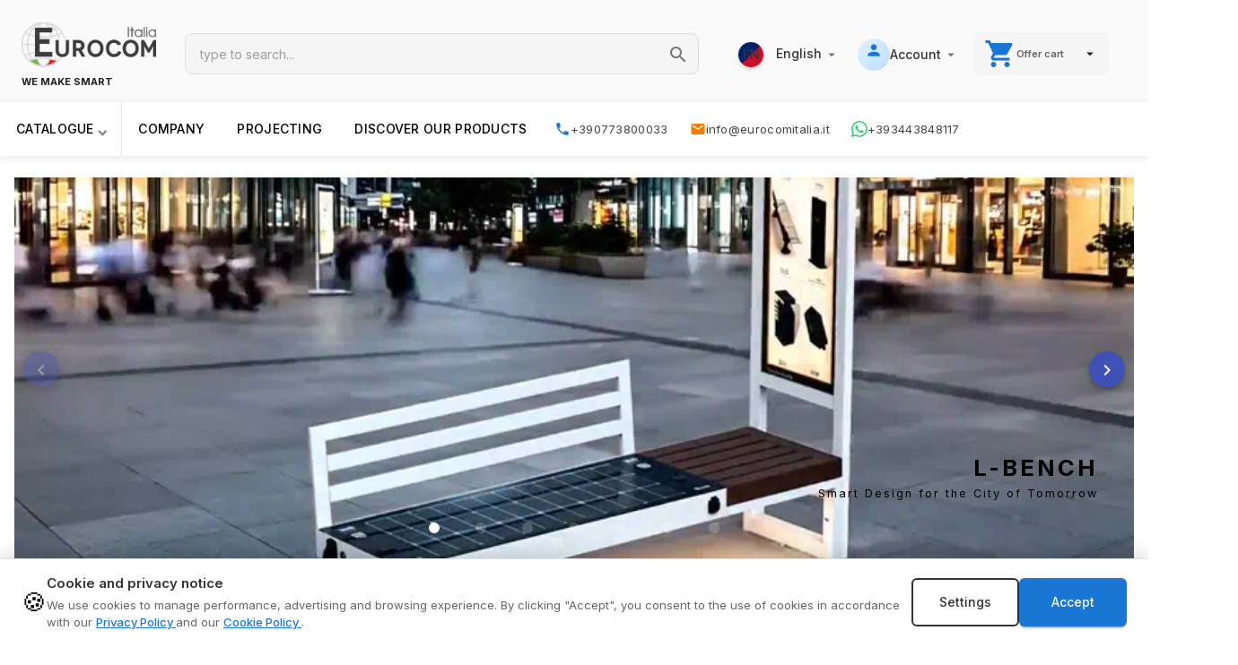

--- FILE ---
content_type: text/html; charset=utf-8
request_url: https://www.eurocomitalia.it/
body_size: 33005
content:
<!DOCTYPE html><html lang="en"><head>
  <meta charset="utf-8">
  <title>Illuminazione arredo urbano Smart parchi gioco|EurocomItal</title>
  <base href="/">
  <meta name="generator" content="Angular Universal (SSR)">
  <meta name="viewport" content="width=device-width, initial-scale=1">  
  <meta name="AUTHOR" content="EUROCOMITALIA S.R.L.">
  <meta name="Company" content="EUROCOMITALIA S.R.L.">
  
  
  
  
  
  
  
<style>@import"https://fonts.googleapis.com/css2?family=Inter:wght@400;500;600;700&display=swap";html,body{height:100%;margin:0;padding:0;font-family:Inter,sans-serif;font-size:14px;line-height:1.5}*:not(.material-icons):not(.mat-icon):not([class*=swiper-]){font-family:Inter,sans-serif}*{margin:0;padding:0}:root{--swiper-theme-color:#007aff;--swiper-navigation-size:44px}</style><style>@import"https://fonts.googleapis.com/css2?family=Inter:wght@400;500;600;700&display=swap";.mat-button,.mat-icon-button,.mat-mini-fab{font-family:Roboto,Helvetica Neue,sans-serif;font-size:14px;font-weight:500}.mat-card{font-family:Roboto,Helvetica Neue,sans-serif}.mat-tab-group{font-family:Roboto,Helvetica Neue,sans-serif}.mat-tab-label{font-family:Roboto,Helvetica Neue,sans-serif;font-size:14px;font-weight:500}.mat-toolbar{font:500 20px/32px Roboto,Helvetica Neue,sans-serif;letter-spacing:normal;margin:0}.mat-ripple{overflow:hidden;position:relative}.mat-ripple:not(:empty){transform:translateZ(0)}.cdk-visually-hidden{border:0;clip:rect(0 0 0 0);height:1px;margin:-1px;overflow:hidden;padding:0;position:absolute;width:1px;white-space:nowrap;outline:0;-webkit-appearance:none;-moz-appearance:none;left:0}.mat-focus-indicator{position:relative}@font-face{font-family:Material Icons;font-style:normal;font-weight:400;font-display:swap;src:url(https://fonts.gstatic.com/s/materialicons/v140/flUhRq6tzZclQEJ-Vdg-IuiaDsNc.woff2) format("woff2")}.material-icons{font-family:Material Icons;font-weight:400;font-style:normal;font-size:24px;line-height:1;letter-spacing:normal;text-transform:none;display:inline-block;white-space:nowrap;word-wrap:normal;direction:ltr;font-feature-settings:"liga";-webkit-font-smoothing:antialiased;-moz-osx-font-smoothing:grayscale;text-rendering:optimizeLegibility}mat-icon,.mat-icon{font-family:Material Icons!important;font-feature-settings:"liga";-webkit-font-smoothing:antialiased;-moz-osx-font-smoothing:grayscale}html,body{height:100%;margin:0;padding:0;font-family:Inter,sans-serif;font-size:14px;line-height:1.5}*:not(.material-icons):not(.mat-icon):not([class*=swiper-]){font-family:Inter,sans-serif}*{margin:0;padding:0}a{outline:none}h1,h2,h3{font-family:Inter,sans-serif;font-weight:700;letter-spacing:-.02em}p,span,div,label,input,button{font-family:Inter,sans-serif}.h-100{height:100%!important}.w-100{width:100%!important}.uppercase{text-transform:uppercase}.p-0{padding:0!important}.py-1{padding:10px 0!important}.py-3{padding:30px 0!important}.px-1{padding:0 10px!important}.m-0{margin:0!important}.mt-1{margin-top:10px!important}.mt-2{margin-top:20px!important}.border-right{border-right:1px solid rgba(0,0,0,.1)}.divider{border-top:1px solid rgba(204,204,204,.6)}.pointer{cursor:pointer!important}.pointer:hover{color:#007bff!important}.visually-hidden{position:absolute;height:1px;width:1px;overflow:hidden;clip:rect(1px,1px,1px,1px);white-space:nowrap}.h1-style{font-size:2.5rem;font-weight:700;margin:1em 0}.h3-style{font-size:1.75rem;font-weight:500;margin:1em 0}.h4-style{font-size:1.5rem;font-weight:500;margin:1em 0}.theme-container{max-width:1400px;margin:0 auto;width:100%}.mat-icon.mat-icon-sm{font-size:18px;line-height:18px;height:18px;width:18px;vertical-align:middle}.mat-icon.mat-icon-lg{font-size:36px;line-height:36px;height:36px;width:36px;vertical-align:middle}.mat-icon.caret{width:14px;overflow:visible}.mat-button,.mat-icon-button,.mat-mini-fab,.mat-card,.mat-tab-label{font-family:Inter,sans-serif!important}.mat-button.flex-row-button .mat-button-wrapper{display:flex;flex-direction:row;align-items:center}.mat-button-wrapper{pointer-events:none}.mat-tab-label-content{font-size:16px}.mat-tab-label{color:#000!important}.app.blue{background-color:#fff!important}@media (min-width: 960px){.theme-container{max-width:1400px}}.mat-card,.mat-tab-group,.mat-tab-group .mat-tab-header,.mat-tab-group .mat-tab-body-wrapper,.mat-tab-group .mat-tab-body{background-color:#fff!important}@font-face{font-family:swiper-icons;src:url([data-uri]) format("woff");font-weight:400;font-style:normal}:root{--swiper-theme-color:#007aff;--swiper-navigation-size:44px}.swiper-container{margin:0 auto;position:relative;overflow:hidden;list-style:none;padding:0;z-index:1}.swiper-wrapper{position:relative;width:100%;height:100%;z-index:1;display:flex;transition-property:transform;box-sizing:content-box}.swiper-wrapper{transform:translateZ(0)}.swiper-slide{flex-shrink:0;width:100%;height:100%;position:relative;transition-property:transform}.swiper-button-next,.swiper-button-prev{position:absolute;top:50%;width:calc(var(--swiper-navigation-size) / 44 * 27);height:var(--swiper-navigation-size);margin-top:calc(0px - var(--swiper-navigation-size) / 2);z-index:10;cursor:pointer;display:flex;align-items:center;justify-content:center;color:var(--swiper-navigation-color, var(--swiper-theme-color))}.swiper-button-next:after,.swiper-button-prev:after{font-family:swiper-icons;font-size:var(--swiper-navigation-size);text-transform:none!important;letter-spacing:0;font-variant:initial;line-height:1;content:none}.swiper-button-prev{left:10px;right:auto}.swiper-button-next{right:10px;left:auto}.swiper-pagination{position:absolute;text-align:center;transition:opacity .3s;transform:translateZ(0);z-index:10}.swiper-lazy-preloader{width:42px;height:42px;position:absolute;left:50%;top:50%;margin-left:-21px;margin-top:-21px;z-index:10;transform-origin:50%;animation:swiper-preloader-spin 1s infinite linear;box-sizing:border-box;border:4px solid var(--swiper-preloader-color, var(--swiper-theme-color));border-radius:50%;border-top-color:transparent}@keyframes swiper-preloader-spin{to{transform:rotate(360deg)}}button.swipe-arrow{position:absolute;top:50%;margin-top:-22px;z-index:10;background-image:none}.top-cart,[class*=cart]{margin-right:20px}.flag-menu-title{vertical-align:top!important;margin-left:3px}.logo-toolbar.mat-toolbar-row{height:120px;min-height:120px;padding-top:12px;padding-bottom:12px}.logo{font-size:28px!important;font-weight:900!important;text-transform:uppercase!important;text-decoration:none;color:inherit}.search-form{border-radius:22px;overflow:hidden}.search-form input[type=text]{border:0;outline:none;padding:0 34px 0 12px;border-left:1px solid #ccc}.top-cart span{font-size:13px;font-weight:400;line-height:1.2}.top-navbar.mat-toolbar{height:48px;padding:0}.top-navbar.mat-toolbar a{min-width:70px;border-radius:0;text-transform:uppercase;padding:6px 16px}.product-item{position:relative}.product-item .image-link{display:block}.product-item img{max-width:100%;margin-bottom:12px}.product-item .category{margin-bottom:4px}.product-item .title{display:block;color:inherit;text-decoration:none;font-weight:500;font-size:18px}.product-item .prices{margin:12px 0}.product-item .icons{margin-top:18px}@media (max-width: 575px){.search-form input[type=text]{width:160px}}.mat-button,.mat-icon-button,.mat-mini-fab{font-family:Roboto,Helvetica Neue,sans-serif;font-size:14px;font-weight:500}.mat-card{font-family:Roboto,Helvetica Neue,sans-serif}.mat-tab-group{font-family:Roboto,Helvetica Neue,sans-serif}.mat-tab-label{font-family:Roboto,Helvetica Neue,sans-serif;font-size:14px;font-weight:500}.mat-toolbar{font:500 20px/32px Roboto,Helvetica Neue,sans-serif;letter-spacing:normal;margin:0}.mat-ripple{overflow:hidden;position:relative}.mat-ripple:not(:empty){transform:translateZ(0)}.cdk-visually-hidden{border:0;clip:rect(0 0 0 0);height:1px;margin:-1px;overflow:hidden;padding:0;position:absolute;width:1px;white-space:nowrap;outline:0;-webkit-appearance:none;-moz-appearance:none;left:0}.mat-focus-indicator{position:relative}.mat-elevation-z2{box-shadow:0 3px 1px -2px #0003,0 2px 2px #00000024,0 1px 5px #0000001f}.mat-elevation-z4{box-shadow:0 2px 4px -1px #0003,0 4px 5px #00000024,0 1px 10px #0000001f}.mat-button,.mat-icon-button{color:inherit;background:rgba(0,0,0,0)}.mat-button-focus-overlay{background:#000}.mat-mini-fab{color:#000000de;background-color:#fff}.mat-mini-fab.mat-primary,.mat-mini-fab.mat-accent{color:#fff}.mat-mini-fab.mat-primary{background-color:#3f51b5}.mat-mini-fab.mat-accent{background-color:#ff4081}.mat-mini-fab:not([class*=mat-elevation-z]){box-shadow:0 3px 5px -1px #0003,0 6px 10px #00000024,0 1px 18px #0000001f}.mat-mini-fab:not(.mat-button-disabled):active:not([class*=mat-elevation-z]){box-shadow:0 7px 8px -4px #0003,0 12px 17px 2px #00000024,0 5px 22px 4px #0000001f}.mat-card{background:#fff;color:#000000de}.mat-card:not([class*=mat-elevation-z]){box-shadow:0 2px 1px -1px #0003,0 1px 1px #00000024,0 1px 3px #0000001f}.mat-tab-header{border-bottom:1px solid rgba(0,0,0,.12)}.mat-tab-label{color:#000000de}.mat-tab-header-pagination-chevron{border-color:#000000de}.mat-tab-header-pagination-disabled .mat-tab-header-pagination-chevron{border-color:#00000061}.mat-tab-group.mat-primary .mat-ink-bar{background-color:#3f51b5}.mat-toolbar{background:#f5f5f5;color:#000000de}.mat-toolbar-multiple-rows{min-height:64px}.mat-toolbar-row,.mat-toolbar-single-row{height:64px}@media (max-width: 599px){.mat-toolbar-multiple-rows{min-height:56px}.mat-toolbar-row,.mat-toolbar-single-row{height:56px}}</style><link rel="stylesheet" href="styles.fda977c57c34f29e.css" media="print" onload="this.media='all'"><noscript><link rel="stylesheet" href="styles.fda977c57c34f29e.css"></noscript><style ng-transition="serverApp">div.spinnertext[_ngcontent-sc294]{font-size:25px;color:#fff;font-weight:700}</style><style ng-transition="serverApp">.main[_ngcontent-sc291]{min-height:calc(100vh - 288px);padding:16px;box-sizing:border-box}.toolbar[_ngcontent-sc291]{background-color:#fafafa!important}.logo-toolbar[_ngcontent-sc291]{max-width:1400px;margin:0 auto;width:100%;padding:0 24px;box-sizing:border-box;gap:24px}.logo-div[_ngcontent-sc291]{text-align:left!important;flex-shrink:0}.logo-div[_ngcontent-sc291]   .logo[_ngcontent-sc291]{display:flex;flex-direction:column;align-items:flex-start}.logo-img[_ngcontent-sc291]{margin-top:10px}.search-container[_ngcontent-sc291]{flex:1 1 auto!important;min-width:250px;max-width:780px;padding:0 32px}.search-form[_ngcontent-sc291]{width:100%;display:flex;align-items:center;background:#f5f5f5;border:1px solid #e0e0e0;border-radius:8px;overflow:hidden;transition:all .2s ease}.search-form[_ngcontent-sc291]:hover{border-color:#bdbdbd;box-shadow:0 2px 8px #00000014}.search-form[_ngcontent-sc291]:focus-within{border-color:#1976d2;box-shadow:0 2px 8px #1976d226;background:#fff}.search-input[_ngcontent-sc291]{flex:1;border:none!important;background:transparent!important;padding:12px 16px!important;font-size:14px;outline:none}.search-input[_ngcontent-sc291]::placeholder{color:#9e9e9e}.search-button[_ngcontent-sc291]{flex-shrink:0;width:44px!important;height:44px!important;border-radius:0!important;background:transparent!important}.search-button[_ngcontent-sc291]   mat-icon[_ngcontent-sc291]{color:#757575;font-size:24px;width:24px;height:24px}.search-button[_ngcontent-sc291]:hover{background:rgba(0,0,0,.04)!important}.search-button[_ngcontent-sc291]:hover   mat-icon[_ngcontent-sc291]{color:#1976d2}.input-form[_ngcontent-sc291]{background-color:transparent!important;border:none!important}.header-right[_ngcontent-sc291]{flex-shrink:0;gap:8px;margin-left:auto}.cart-button-container[_ngcontent-sc291]{margin-left:8px}.cart-button-container[_ngcontent-sc291]   .flex-row-button[_ngcontent-sc291]{display:flex!important;align-items:center;gap:6px;padding:6px 12px;border-radius:8px;background:#f5f5f5}.cart-button-container[_ngcontent-sc291]   .flex-row-button[_ngcontent-sc291]:hover{background:#eee}.cart-button-container[_ngcontent-sc291]   .flex-row-button[_ngcontent-sc291]   .mat-icon-lg[_ngcontent-sc291]{color:#1976d2}.cart-button-container[_ngcontent-sc291]   .flex-row-button[_ngcontent-sc291]   .top-cart[_ngcontent-sc291]{text-align:left;line-height:1.2}.cart-button-container[_ngcontent-sc291]   .flex-row-button[_ngcontent-sc291]   .top-cart[_ngcontent-sc291]   span[_ngcontent-sc291]:first-child{font-weight:600;font-size:12px;color:#333}.cart-button-container[_ngcontent-sc291]   .flex-row-button[_ngcontent-sc291]   .top-cart[_ngcontent-sc291]   span[_ngcontent-sc291]:last-child{font-size:11px;color:#666}  app-top-menu{display:flex;align-items:center}  app-top-menu .top-menu{display:flex;align-items:center;gap:4px}  app-top-menu .top-menu button[mat-button]{padding:6px 10px;min-width:auto}.sidenav[_ngcontent-sc291]{width:250px;padding:8px 16px;position:fixed}.sidenav[_ngcontent-sc291]   .close[_ngcontent-sc291]{margin-left:178px}.sidenav[_ngcontent-sc291]   .divider[_ngcontent-sc291]{margin:8px 0}.cart-items-count[_ngcontent-sc291]{position:absolute;top:-5px;left:22px;background:linear-gradient(135deg,#FF5722,#E64A19)!important;color:#fff!important;height:20px;min-width:20px;padding:0 4px;line-height:20px;border-radius:10px;font-size:11px;font-weight:700;text-align:center;box-shadow:0 2px 4px #00000040;border:2px solid #fff}.slogan[_ngcontent-sc291]{font-size:11px!important;font-weight:900!important;text-transform:uppercase!important;text-decoration:none;color:inherit}.mobile-logo[_ngcontent-sc291]{margin-top:12px}.mobile-header-icon[_ngcontent-sc291]{color:#000;margin:10px}.color-black[_ngcontent-sc291]{color:#000}.fit-image[_ngcontent-sc291]{object-fit:scale-down}</style><style ng-transition="serverApp">.cdk-high-contrast-active .mat-toolbar{outline:solid 1px}.mat-toolbar-row,.mat-toolbar-single-row{display:flex;box-sizing:border-box;padding:0 16px;width:100%;flex-direction:row;align-items:center;white-space:nowrap}.mat-toolbar-multiple-rows{display:flex;box-sizing:border-box;flex-direction:column;width:100%}</style><style ng-transition="serverApp">.mat-autocomplete-panel{min-width:112px;max-width:280px;overflow:auto;-webkit-overflow-scrolling:touch;visibility:hidden;max-width:none;max-height:256px;position:relative;width:100%;border-bottom-left-radius:4px;border-bottom-right-radius:4px}.mat-autocomplete-panel.mat-autocomplete-visible{visibility:visible}.mat-autocomplete-panel.mat-autocomplete-hidden{visibility:hidden}.mat-autocomplete-panel-above .mat-autocomplete-panel{border-radius:0;border-top-left-radius:4px;border-top-right-radius:4px}.mat-autocomplete-panel .mat-divider-horizontal{margin-top:-1px}.cdk-high-contrast-active .mat-autocomplete-panel{outline:solid 1px}mat-autocomplete{display:none}</style><style ng-transition="serverApp">.mat-option{white-space:nowrap;overflow:hidden;text-overflow:ellipsis;display:block;line-height:48px;height:48px;padding:0 16px;text-align:left;text-decoration:none;max-width:100%;position:relative;cursor:pointer;outline:none;display:flex;flex-direction:row;max-width:100%;box-sizing:border-box;align-items:center;-webkit-tap-highlight-color:rgba(0,0,0,0)}.mat-option[disabled]{cursor:default}[dir=rtl] .mat-option{text-align:right}.mat-option .mat-icon{margin-right:16px;vertical-align:middle}.mat-option .mat-icon svg{vertical-align:top}[dir=rtl] .mat-option .mat-icon{margin-left:16px;margin-right:0}.mat-option[aria-disabled=true]{-webkit-user-select:none;user-select:none;cursor:default}.mat-optgroup .mat-option:not(.mat-option-multiple){padding-left:32px}[dir=rtl] .mat-optgroup .mat-option:not(.mat-option-multiple){padding-left:16px;padding-right:32px}.cdk-high-contrast-active .mat-option{margin:0 1px}.cdk-high-contrast-active .mat-option.mat-active{border:solid 1px currentColor;margin:0}.cdk-high-contrast-active .mat-option[aria-disabled=true]{opacity:.5}.mat-option-text{display:inline-block;flex-grow:1;overflow:hidden;text-overflow:ellipsis}.mat-option .mat-option-ripple{top:0;left:0;right:0;bottom:0;position:absolute;pointer-events:none}.mat-option-pseudo-checkbox{margin-right:8px}[dir=rtl] .mat-option-pseudo-checkbox{margin-left:8px;margin-right:0}</style><style ng-transition="serverApp">.mat-button .mat-button-focus-overlay,.mat-icon-button .mat-button-focus-overlay{opacity:0}.mat-button:hover:not(.mat-button-disabled) .mat-button-focus-overlay,.mat-stroked-button:hover:not(.mat-button-disabled) .mat-button-focus-overlay{opacity:.04}@media(hover: none){.mat-button:hover:not(.mat-button-disabled) .mat-button-focus-overlay,.mat-stroked-button:hover:not(.mat-button-disabled) .mat-button-focus-overlay{opacity:0}}.mat-button,.mat-icon-button,.mat-stroked-button,.mat-flat-button{box-sizing:border-box;position:relative;-webkit-user-select:none;user-select:none;cursor:pointer;outline:none;border:none;-webkit-tap-highlight-color:rgba(0,0,0,0);display:inline-block;white-space:nowrap;text-decoration:none;vertical-align:baseline;text-align:center;margin:0;min-width:64px;line-height:36px;padding:0 16px;border-radius:4px;overflow:visible}.mat-button::-moz-focus-inner,.mat-icon-button::-moz-focus-inner,.mat-stroked-button::-moz-focus-inner,.mat-flat-button::-moz-focus-inner{border:0}.mat-button.mat-button-disabled,.mat-icon-button.mat-button-disabled,.mat-stroked-button.mat-button-disabled,.mat-flat-button.mat-button-disabled{cursor:default}.mat-button.cdk-keyboard-focused .mat-button-focus-overlay,.mat-button.cdk-program-focused .mat-button-focus-overlay,.mat-icon-button.cdk-keyboard-focused .mat-button-focus-overlay,.mat-icon-button.cdk-program-focused .mat-button-focus-overlay,.mat-stroked-button.cdk-keyboard-focused .mat-button-focus-overlay,.mat-stroked-button.cdk-program-focused .mat-button-focus-overlay,.mat-flat-button.cdk-keyboard-focused .mat-button-focus-overlay,.mat-flat-button.cdk-program-focused .mat-button-focus-overlay{opacity:.12}.mat-button::-moz-focus-inner,.mat-icon-button::-moz-focus-inner,.mat-stroked-button::-moz-focus-inner,.mat-flat-button::-moz-focus-inner{border:0}.mat-raised-button{box-sizing:border-box;position:relative;-webkit-user-select:none;user-select:none;cursor:pointer;outline:none;border:none;-webkit-tap-highlight-color:rgba(0,0,0,0);display:inline-block;white-space:nowrap;text-decoration:none;vertical-align:baseline;text-align:center;margin:0;min-width:64px;line-height:36px;padding:0 16px;border-radius:4px;overflow:visible;transform:translate3d(0, 0, 0);transition:background 400ms cubic-bezier(0.25, 0.8, 0.25, 1),box-shadow 280ms cubic-bezier(0.4, 0, 0.2, 1)}.mat-raised-button::-moz-focus-inner{border:0}.mat-raised-button.mat-button-disabled{cursor:default}.mat-raised-button.cdk-keyboard-focused .mat-button-focus-overlay,.mat-raised-button.cdk-program-focused .mat-button-focus-overlay{opacity:.12}.mat-raised-button::-moz-focus-inner{border:0}.mat-raised-button._mat-animation-noopable{transition:none !important;animation:none !important}.mat-stroked-button{border:1px solid currentColor;padding:0 15px;line-height:34px}.mat-stroked-button .mat-button-ripple.mat-ripple,.mat-stroked-button .mat-button-focus-overlay{top:-1px;left:-1px;right:-1px;bottom:-1px}.mat-fab{box-sizing:border-box;position:relative;-webkit-user-select:none;user-select:none;cursor:pointer;outline:none;border:none;-webkit-tap-highlight-color:rgba(0,0,0,0);display:inline-block;white-space:nowrap;text-decoration:none;vertical-align:baseline;text-align:center;margin:0;min-width:64px;line-height:36px;padding:0 16px;border-radius:4px;overflow:visible;transform:translate3d(0, 0, 0);transition:background 400ms cubic-bezier(0.25, 0.8, 0.25, 1),box-shadow 280ms cubic-bezier(0.4, 0, 0.2, 1);min-width:0;border-radius:50%;width:56px;height:56px;padding:0;flex-shrink:0}.mat-fab::-moz-focus-inner{border:0}.mat-fab.mat-button-disabled{cursor:default}.mat-fab.cdk-keyboard-focused .mat-button-focus-overlay,.mat-fab.cdk-program-focused .mat-button-focus-overlay{opacity:.12}.mat-fab::-moz-focus-inner{border:0}.mat-fab._mat-animation-noopable{transition:none !important;animation:none !important}.mat-fab .mat-button-wrapper{padding:16px 0;display:inline-block;line-height:24px}.mat-mini-fab{box-sizing:border-box;position:relative;-webkit-user-select:none;user-select:none;cursor:pointer;outline:none;border:none;-webkit-tap-highlight-color:rgba(0,0,0,0);display:inline-block;white-space:nowrap;text-decoration:none;vertical-align:baseline;text-align:center;margin:0;min-width:64px;line-height:36px;padding:0 16px;border-radius:4px;overflow:visible;transform:translate3d(0, 0, 0);transition:background 400ms cubic-bezier(0.25, 0.8, 0.25, 1),box-shadow 280ms cubic-bezier(0.4, 0, 0.2, 1);min-width:0;border-radius:50%;width:40px;height:40px;padding:0;flex-shrink:0}.mat-mini-fab::-moz-focus-inner{border:0}.mat-mini-fab.mat-button-disabled{cursor:default}.mat-mini-fab.cdk-keyboard-focused .mat-button-focus-overlay,.mat-mini-fab.cdk-program-focused .mat-button-focus-overlay{opacity:.12}.mat-mini-fab::-moz-focus-inner{border:0}.mat-mini-fab._mat-animation-noopable{transition:none !important;animation:none !important}.mat-mini-fab .mat-button-wrapper{padding:8px 0;display:inline-block;line-height:24px}.mat-icon-button{padding:0;min-width:0;width:40px;height:40px;flex-shrink:0;line-height:40px;border-radius:50%}.mat-icon-button i,.mat-icon-button .mat-icon{line-height:24px}.mat-button-ripple.mat-ripple,.mat-button-focus-overlay{top:0;left:0;right:0;bottom:0;position:absolute;pointer-events:none;border-radius:inherit}.mat-button-ripple.mat-ripple:not(:empty){transform:translateZ(0)}.mat-button-focus-overlay{opacity:0;transition:opacity 200ms cubic-bezier(0.35, 0, 0.25, 1),background-color 200ms cubic-bezier(0.35, 0, 0.25, 1)}._mat-animation-noopable .mat-button-focus-overlay{transition:none}.mat-button-ripple-round{border-radius:50%;z-index:1}.mat-button .mat-button-wrapper>*,.mat-flat-button .mat-button-wrapper>*,.mat-stroked-button .mat-button-wrapper>*,.mat-raised-button .mat-button-wrapper>*,.mat-icon-button .mat-button-wrapper>*,.mat-fab .mat-button-wrapper>*,.mat-mini-fab .mat-button-wrapper>*{vertical-align:middle}.mat-form-field:not(.mat-form-field-appearance-legacy) .mat-form-field-prefix .mat-icon-button,.mat-form-field:not(.mat-form-field-appearance-legacy) .mat-form-field-suffix .mat-icon-button{display:inline-flex;justify-content:center;align-items:center;font-size:inherit;width:2.5em;height:2.5em}.cdk-high-contrast-active .mat-button,.cdk-high-contrast-active .mat-flat-button,.cdk-high-contrast-active .mat-raised-button,.cdk-high-contrast-active .mat-icon-button,.cdk-high-contrast-active .mat-fab,.cdk-high-contrast-active .mat-mini-fab{outline:solid 1px}.cdk-high-contrast-active .mat-button-base.cdk-keyboard-focused,.cdk-high-contrast-active .mat-button-base.cdk-program-focused{outline:solid 3px}</style><style ng-transition="serverApp">.mat-icon{-webkit-user-select:none;user-select:none;background-repeat:no-repeat;display:inline-block;fill:currentColor;height:24px;width:24px;overflow:hidden}.mat-icon.mat-icon-inline{font-size:inherit;height:inherit;line-height:inherit;width:inherit}[dir=rtl] .mat-icon-rtl-mirror{transform:scale(-1, 1)}.mat-form-field:not(.mat-form-field-appearance-legacy) .mat-form-field-prefix .mat-icon,.mat-form-field:not(.mat-form-field-appearance-legacy) .mat-form-field-suffix .mat-icon{display:block}.mat-form-field:not(.mat-form-field-appearance-legacy) .mat-form-field-prefix .mat-icon-button .mat-icon,.mat-form-field:not(.mat-form-field-appearance-legacy) .mat-form-field-suffix .mat-icon-button .mat-icon{margin:auto}</style><style ng-transition="serverApp">.top-menu[_ngcontent-sc285]{display:flex;align-items:center;gap:8px}.top-menu[_ngcontent-sc285]   button[mat-button][_ngcontent-sc285]{display:flex;align-items:center;gap:6px;padding:6px 12px;border-radius:8px;transition:all .2s ease;min-height:40px}.top-menu[_ngcontent-sc285]   button[mat-button][_ngcontent-sc285]:hover{background-color:#0000000a}.top-menu[_ngcontent-sc285]   button[mat-button][_ngcontent-sc285]   img[_ngcontent-sc285]{border-radius:3px;box-shadow:0 1px 3px #00000026}.top-menu[_ngcontent-sc285]   button[mat-button][_ngcontent-sc285]   span[_ngcontent-sc285]:not(.mat-icon){font-weight:500;font-size:14px;color:#333}.top-menu[_ngcontent-sc285]   button[mat-button][_ngcontent-sc285]   .caret[_ngcontent-sc285]{color:#757575;margin-left:2px;transition:transform .2s ease}.top-menu[_ngcontent-sc285]   button[mat-button][aria-expanded=true][_ngcontent-sc285]   .caret[_ngcontent-sc285]{transform:rotate(180deg)}.account-icon[_ngcontent-sc285]{color:#1976d2!important;background:linear-gradient(135deg,#e3f2fd 0%,#bbdefb 100%);border-radius:50%;padding:4px;width:28px!important;height:28px!important;font-size:20px!important}  .app-dropdown{border-radius:12px!important;box-shadow:0 4px 20px #00000026!important;overflow:hidden}  .app-dropdown .mat-menu-content{padding:8px 0!important}  .app-dropdown a[mat-menu-item],   .app-dropdown button[mat-menu-item]{display:flex!important;align-items:center;gap:12px;padding:10px 16px!important;min-height:44px;transition:all .2s ease}  .app-dropdown a[mat-menu-item]:hover,   .app-dropdown button[mat-menu-item]:hover{background-color:#1976d214!important}  .app-dropdown a[mat-menu-item] mat-icon,   .app-dropdown button[mat-menu-item] mat-icon{margin-right:0!important}  .app-dropdown a[mat-menu-item] span,   .app-dropdown button[mat-menu-item] span{font-weight:500;font-size:14px}  .app-dropdown img{border-radius:3px;box-shadow:0 1px 3px #00000026;transition:transform .2s ease}  .app-dropdown a[mat-menu-item]:hover img{transform:scale(1.1)}  .app-dropdown.account{min-width:240px!important}  .app-dropdown.account .user-info{padding:12px 16px!important;background:linear-gradient(135deg,#f5f5f5 0%,#eee 100%)!important;margin-bottom:8px!important}  .app-dropdown.account .user-info img,   .app-dropdown.account .user-info .user-avatar{width:40px!important;height:40px!important;min-width:40px!important;max-width:40px!important;border-radius:50%!important;object-fit:cover!important;border:2px solid #fff!important;box-shadow:0 2px 6px #0000001f!important}  .app-dropdown.account .user-info p,   .app-dropdown.account .user-info .user-name{font-weight:600!important;font-size:14px!important;color:#333!important;margin:0!important;padding-left:10px!important}  .app-dropdown.account .divider{height:1px!important;background:linear-gradient(90deg,transparent,#e0e0e0,transparent)!important;margin:8px 16px!important}  .app-dropdown.account mat-icon.mat-icon-sm{width:20px!important;height:20px!important;font-size:20px!important}  .app-dropdown.account .icon-settings{color:#757575!important}  .app-dropdown.account .icon-admin{color:#7b1fa2!important}  .app-dropdown.account .icon-help{color:#1976d2!important}  .app-dropdown.account .icon-logout{color:#e53935!important}  .app-dropdown.account .icon-login{color:#43a047!important}.flag-menu-title[_ngcontent-sc285]{margin-left:6px;font-weight:500}.lang-badge[_ngcontent-sc285]{display:inline-flex;align-items:center;justify-content:center;width:28px;height:28px;border-radius:50%;font-size:11px;font-weight:700;color:#fff;text-transform:uppercase;box-shadow:0 2px 4px #00000026;transition:transform .2s ease,box-shadow .2s ease}.lang-badge.lang-it[_ngcontent-sc285]{background:linear-gradient(135deg,#009246 0%,#009246 33%,#fff 33%,#fff 66%,#CE2B37 66%,#CE2B37 100%);color:#333;text-shadow:0 0 2px rgba(255,255,255,.8)}.lang-badge.lang-en[_ngcontent-sc285]{background:linear-gradient(135deg,#012169 0%,#012169 50%,#C8102E 50%,#C8102E 100%)}.lang-badge.lang-es[_ngcontent-sc285]{background:linear-gradient(135deg,#AA151B 0%,#AA151B 25%,#F1BF00 25%,#F1BF00 75%,#AA151B 75%,#AA151B 100%);text-shadow:0 0 2px rgba(0,0,0,.3)}.lang-badge[_ngcontent-sc285]:hover{transform:scale(1.1);box-shadow:0 3px 8px #0003}  .lang-dropdown .lang-badge{margin-right:10px}  .lang-dropdown a[mat-menu-item]:hover .lang-badge{transform:scale(1.1)}@media (max-width: 959px){.top-menu[_ngcontent-sc285]   button[mat-button][_ngcontent-sc285]{padding:6px 8px;min-height:36px}.top-menu[_ngcontent-sc285]   button[mat-button][_ngcontent-sc285]   span[_ngcontent-sc285]:not(.mat-icon):not(.caret){display:none}.account-icon[_ngcontent-sc285]{width:32px!important;height:32px!important;font-size:22px!important;padding:5px}}</style><style ng-transition="serverApp">mat-menu{display:none}.mat-menu-panel{min-width:112px;max-width:280px;overflow:auto;-webkit-overflow-scrolling:touch;max-height:calc(100vh - 48px);border-radius:4px;outline:0;min-height:64px;position:relative}.mat-menu-panel.ng-animating{pointer-events:none}.cdk-high-contrast-active .mat-menu-panel{outline:solid 1px}.mat-menu-content:not(:empty){padding-top:8px;padding-bottom:8px}.mat-menu-item{-webkit-user-select:none;user-select:none;cursor:pointer;outline:none;border:none;-webkit-tap-highlight-color:rgba(0,0,0,0);white-space:nowrap;overflow:hidden;text-overflow:ellipsis;display:block;line-height:48px;height:48px;padding:0 16px;text-align:left;text-decoration:none;max-width:100%;position:relative}.mat-menu-item::-moz-focus-inner{border:0}.mat-menu-item[disabled]{cursor:default}[dir=rtl] .mat-menu-item{text-align:right}.mat-menu-item .mat-icon{margin-right:16px;vertical-align:middle}.mat-menu-item .mat-icon svg{vertical-align:top}[dir=rtl] .mat-menu-item .mat-icon{margin-left:16px;margin-right:0}.mat-menu-item[disabled]::before{display:block;position:absolute;content:"";top:0;left:0;bottom:0;right:0}.cdk-high-contrast-active .mat-menu-item{margin-top:1px}.cdk-high-contrast-active .mat-menu-item.cdk-program-focused,.cdk-high-contrast-active .mat-menu-item.cdk-keyboard-focused,.cdk-high-contrast-active .mat-menu-item-highlighted{outline:dotted 1px}.mat-menu-item-submenu-trigger{padding-right:32px}[dir=rtl] .mat-menu-item-submenu-trigger{padding-right:16px;padding-left:32px}.mat-menu-submenu-icon{position:absolute;top:50%;right:16px;transform:translateY(-50%);width:5px;height:10px;fill:currentColor}[dir=rtl] .mat-menu-submenu-icon{right:auto;left:16px;transform:translateY(-50%) scaleX(-1)}.cdk-high-contrast-active .mat-menu-submenu-icon{fill:CanvasText}button.mat-menu-item{width:100%}.mat-menu-item .mat-menu-ripple{top:0;left:0;right:0;bottom:0;position:absolute;pointer-events:none}</style><style ng-transition="serverApp">@charset "UTF-8";.wsmenu,.wsmenu *{margin:0;padding:0;box-sizing:border-box;font-family:Inter,-apple-system,BlinkMacSystemFont,Segoe UI,sans-serif}.wsmenu img{border:0;max-width:100%;vertical-align:middle}.wsmenu a:focus{outline:none}.wsmenu:before,.wsmenu:after{content:"";display:table}.wsmenu:after{clear:both}.headerfull{width:100%;height:60px;padding:0 calc((100% - 1380px)/2);position:relative;background:#fff;box-shadow:0 2px 10px #0000001a}.smllogo{padding:9px 0 0 16px;float:left;width:6%}.smllogo a{display:block;float:left}.wsmain{width:100%;max-width:1380px}.wsmenu{width:94%;float:left;font-size:14px;position:relative}.wsmenu>.wsmenu-list{text-align:left;margin:0 auto;width:100%;padding:0;position:relative;background:#fff;z-index:102}.wsmenu>.wsmenu-list>li{display:block;float:left;padding:0;margin:0}.wsmenu>.wsmenu-list>li>a{display:block;text-decoration:none;position:relative;color:#333;transition:all .25s ease-in-out}.wsmenu>.wsmenu-list>li>a:before{content:"";position:absolute;bottom:0;left:50%;width:0;height:3px;background:#4a90d9;transition:all .25s ease-in-out;transform:translate(-50%)}.wsmenu>.wsmenu-list>li:hover>a:before{width:80%}.wsmenu>.wsmenu-list>li>.navtext,.wsmenu>.wsmenu-list>li>.navtext2{display:flex;align-items:center;line-height:60px;text-align:left;padding:0 18px;margin:0;cursor:pointer;transition:all .25s ease-in-out;height:60px}.wsmenu>.wsmenu-list>li>.navtext>span:first-child:not(.menu-text),.wsmenu>.wsmenu-list>li>.navtext2>span:first-child:not(.menu-text){display:none!important}.wsmenu>.wsmenu-list>li>.navtext>span,.wsmenu>.wsmenu-list>li>.navtext2>span{font-size:14px;font-weight:500;color:#000;text-transform:uppercase;letter-spacing:.3px;white-space:nowrap;transition:color .25s ease-in-out}.wsmenu>.wsmenu-list>li>.navtext[aria-haspopup=true]:after,.wsmenu>.wsmenu-list>li>.navtext[matmenutriggerfor]:after,.wsmenu>.wsmenu-list>li>.navtext2[aria-haspopup=true]:after,.wsmenu>.wsmenu-list>li>.navtext2[matmenutriggerfor]:after{content:"";display:inline-block;width:5px;height:5px;border-right:1.5px solid currentColor;border-bottom:1.5px solid currentColor;transform:rotate(45deg);margin-left:6px;opacity:.5;transition:transform .2s ease}.wsmenu>.wsmenu-list>li>.navtext>.menu-text,.wsmenu>.wsmenu-list>li>.navtext2>.menu-text{font-size:14px;font-weight:500;color:#000}.wsmenu>.wsmenu-list>li>.navtext>.menu-text:after,.wsmenu>.wsmenu-list>li>.navtext2>.menu-text:after{content:"";display:inline-block;width:5px;height:5px;border-right:1.5px solid currentColor;border-bottom:1.5px solid currentColor;transform:rotate(45deg);margin-left:6px;opacity:.5;transition:transform .2s ease}.wsmenu>.wsmenu-list>li>.navtext:hover,.wsmenu>.wsmenu-list>li>.navtext2:hover{color:#376cb7}.wsmenu>.wsmenu-list>li>.navtext:hover>span,.wsmenu>.wsmenu-list>li>.navtext2:hover>span{color:#376cb7}.wsmenu>.wsmenu-list>li>a:not(.navtext):not(.navtext2){display:flex;align-items:center;padding:20px 15px;font-size:14px;font-weight:500;color:#333;text-transform:uppercase;letter-spacing:.3px;transition:color .25s ease-in-out}.wsmenu>.wsmenu-list>li>a:not(.navtext):not(.navtext2):hover{color:#376cb7}.wsmenu>.wsmenu-list>li[aria-haspopup=true]>a:not(.navtext):not(.navtext2):after,.wsmenu>.wsmenu-list>li:has(> ul.sub-menu)>a:not(.navtext):not(.navtext2):after{content:"";display:inline-block;width:5px;height:5px;border-right:1.5px solid currentColor;border-bottom:1.5px solid currentColor;transform:rotate(45deg);margin-left:6px;opacity:.6;transition:transform .2s ease}.wsmenu>.wsmenu-list>li:hover>.navtext>span,.wsmenu>.wsmenu-list>li:hover>.navtext>span+span{color:#376cb7}.wsmenu>.wsmenu-list>li.wssearchbar{width:40%;padding-left:15px}.wsmenu>.wsmenu-list>li.wssearchbar>.topmenusearch{width:100%;height:42px;position:relative;margin:9px 0 0}.wsmenu>.wsmenu-list>li.wssearchbar>.topmenusearch>input{width:100%;border:2px solid transparent;padding:0;margin:0;text-indent:15px;font-size:14px;height:42px;outline:none;color:#7d7d7d;border-radius:25px;background:rgba(255,255,255,.9);transition:all .7s ease}.wsmenu>.wsmenu-list>li.wssearchbar>.topmenusearch>input:focus{background:#fff;border-color:#376cb7;box-shadow:0 0 0 3px #376cb733}.wsmenu>.wsmenu-list>li.wssearchbar>.topmenusearch>.btnstyle{position:absolute;top:50%;right:5px;transform:translateY(-50%);width:32px;height:32px;background:#376cb7;color:#fff;border:0;border-radius:50%;cursor:pointer;transition:all .25s ease-in-out;display:flex;align-items:center;justify-content:center}.wsmenu>.wsmenu-list>li.wssearchbar>.topmenusearch>.btnstyle:hover{background:#4a90d9;transform:translateY(-50%) scale(1.1)}.wsmenu>.wsmenu-list>li.wssearchbar>.topmenusearch>.btnstyle>i,.wsmenu>.wsmenu-list>li.wssearchbar>.topmenusearch>.btnstyle mat-icon{color:#fff!important;font-size:18px}.wsmenu>.wsmenu-list>li.wsshopmyaccount{float:right}.wsmenu>.wsmenu-list>li.wsshopmyaccount>a{display:block;line-height:59px;font-size:14px;font-weight:700}.wsmenu>.wsmenu-list>li.wsshopmyaccount>a i{display:inline-block;font-size:14px;margin-right:11px;vertical-align:middle}.wsmenu>.wsmenu-list>li.wscarticon{float:right;clear:right}.wsmenu>.wsmenu-list>li.wscarticon a{display:block;padding:0 27px 0 23px;line-height:59px;text-align:center}.wsmenu>.wsmenu-list>li.wscarticon a i{font-size:14px}.wsmenu>.wsmenu-list>li.wscarticon .hidetxt{display:none}.wsmenu>.wsmenu-list>li.wscarticon em.roundpoint{position:absolute;top:14px;right:21px;width:17px;height:17px;background-color:#da4b38;border-radius:50%;font-size:9px;text-align:center;font-style:normal;line-height:16px;color:#fff}.wsmenu>.wsmenu-list>li>ul.sub-menu{position:absolute;top:60px;left:0;z-index:1000;margin:0;padding:8px 0;min-width:220px;background-color:#fff;border:1px solid #e5e5e5;border-radius:4px;box-shadow:0 4px 20px #0000001f;list-style:none!important}.wsmenu>.wsmenu-list>li>ul.sub-menu>li{position:relative;margin:0;padding:0;list-style:none!important}.wsmenu>.wsmenu-list>li>ul.sub-menu>li>a{color:#555;text-align:left;display:flex;align-items:center;justify-content:space-between;line-height:1.4;padding:10px 16px;font-size:14px;transition:all .2s ease}.wsmenu>.wsmenu-list>li>ul.sub-menu>li>a>i{margin-right:9px;font-size:12px}.wsmenu>.wsmenu-list>li>ul.sub-menu>li>a:hover{text-decoration:none;background:#f5f5f5;color:#376cb7}.wsmenu>.wsmenu-list>li>ul.sub-menu>li>a[aria-haspopup=true]:after,.wsmenu>.wsmenu-list>li>ul.sub-menu>li>a.has-submenu:after{content:"";width:5px;height:5px;border-right:1.5px solid currentColor;border-bottom:1.5px solid currentColor;transform:rotate(-45deg);opacity:.5}.wsmenu>.wsmenu-list>li>ul.sub-menu>li>ul.sub-menu{min-width:200px;position:absolute;left:100%;top:0;margin:0;padding:8px 0;list-style:none!important;background-color:#fff;border:1px solid #e5e5e5;border-radius:4px;box-shadow:0 4px 20px #0000001f;opacity:0;visibility:hidden;transition:opacity .2s ease,visibility .2s ease}.wsmenu>.wsmenu-list>li>ul.sub-menu>li>ul.sub-menu>li{list-style:none!important}.wsmenu>.wsmenu-list>li>ul.sub-menu>li>ul.sub-menu>li>a{color:#555;display:block;line-height:1.4;padding:10px 16px;font-size:13px;transition:all .2s ease}.wsmenu>.wsmenu-list>li>ul.sub-menu>li>ul.sub-menu>li>a:hover{text-decoration:none;background:#f5f5f5;color:#376cb7}.wsmenu>.wsmenu-list>li>ul.sub-menu>li:hover>ul.sub-menu{opacity:1;visibility:visible}.wsmenu>.wsmenu-list>li>.wsshoptabing{width:1380px;height:auto;text-align:left;padding:10px;position:absolute;top:60px;left:0;z-index:101;background:#fff;border-radius:0 0 8px 8px;box-shadow:0 10px 40px #00000026;border-bottom:solid 20px #376cb7;animation:fadeInDown .3s ease}.wsmenu>.wsmenu-list>li>.wsshoptabing.wtsdepartmentmenu{background:#f5f5f5;border-bottom:0}.wsmenu>.wsmenu-list>li>.wsshoptabing>.wsshopwp{width:100%;position:relative;background:#fff;border-radius:4px;overflow:hidden}.wsmenu>.wsmenu-list>li>.wsshoptabing>.wsshopwp>.wstabitem{display:block;margin:0;padding:0;font-size:14px}@media (min-width: 960px){.wsmenu>.wsmenu-list>li>.wsshoptabing>.wsshopwp>.wstabitem{height:600px}}.wsmenu>.wsmenu-list>li>.wsshoptabing>.wsshopwp>.wstabitem>li{width:100%;list-style:none;cursor:pointer}.wsmenu>.wsmenu-list>li>.wsshoptabing>.wsshopwp>.wstabitem>li:before,.wsmenu>.wsmenu-list>li>.wsshoptabing>.wsshopwp>.wstabitem>li:after{content:"";display:table}.wsmenu>.wsmenu-list>li>.wsshoptabing>.wsshopwp>.wstabitem>li:after{clear:both}.wsmenu>.wsmenu-list>li>.wsshoptabing>.wsshopwp>.wstabitem>li>a{display:block;padding:8px 12px;font-size:14px;font-weight:400;color:#606060;border-bottom:1px solid #e5e5e5;width:20%;float:left;border-left:3px solid transparent;background:#fff;text-transform:none;transition:all .25s ease-in-out}.wsmenu>.wsmenu-list>li>.wsshoptabing>.wsshopwp>.wstabitem>li>a>i{color:#848484;margin-right:5px;width:24px;font-size:14px}.wsmenu>.wsmenu-list>li>.wsshoptabing>.wsshopwp>.wstabitem>li:hover:not(.wsshoplink-active)>a{background:rgba(0,0,0,.03);border-left-color:#4a90d9}.wsmenu>.wsmenu-list>li>.wsshoptabing>.wsshopwp>.wstabitem>li.wsshoplink-active>a{background:#f5f5f5;border-left:3px solid #376cb7;color:#333;font-weight:600}.wstitemright{opacity:0;visibility:hidden;position:absolute;right:0;top:0;background:#f5f5f5;display:flex;flex-direction:column;float:left;padding:0 10px 20px;width:80%;min-height:100%;border-left:1px solid #f5f5f5;overflow-y:scroll;overflow-x:hidden;max-height:600px;transition:opacity .2s ease,visibility .2s ease;scrollbar-width:thin;scrollbar-color:#888 #e0e0e0}.wstitemright::-webkit-scrollbar{width:10px}.wstitemright::-webkit-scrollbar-track{background:#e0e0e0;border-radius:5px}.wstitemright::-webkit-scrollbar-thumb{background:#888;border-radius:5px}.wstitemright::-webkit-scrollbar-thumb:hover{background:#666}.wstitemright ul,.wstitemright ol,.wstitemright li{list-style:none!important;list-style-type:none!important}.wstitemright ul:before,.wstitemright ul:after,.wstitemright ul::marker,.wstitemright ol:before,.wstitemright ol:after,.wstitemright ol::marker,.wstitemright li:before,.wstitemright li:after,.wstitemright li::marker{display:none!important;content:none!important}.wstitemright br,.wstitemright wbr{display:none!important}.wstitemright .wstheading,.wstitemright li.wstheading,.wstitemright div.wstheading{white-space:nowrap!important;overflow:hidden!important;text-overflow:ellipsis!important;text-transform:uppercase!important}.wstitemright .wstheading br,.wstitemright .wstheading wbr,.wstitemright li.wstheading br,.wstitemright li.wstheading wbr,.wstitemright div.wstheading br,.wstitemright div.wstheading wbr{display:none!important}.wstitemright.wstitemrightactive{animation:panelFadeIn .25s ease-out}.wstitemright .container-fluid{flex:0 0 auto;margin-top:0;padding:0 5px}.wstitemright .row{margin:0}.wstitemright .col-lg-12,.wstitemright .col-md-12{padding:0 10px;box-sizing:border-box}.wstitemright li a{text-transform:none!important}.wstitemright li.wstheading{text-transform:uppercase!important}.wsmenu>.wsmenu-list>li:hover>.wsshoptabing>.wsshopwp>.wstabitem>li.wsshoplink-active>.wstitemright,.wsmenu>.wsmenu-list>li:focus-within>.wsshoptabing>.wsshopwp>.wstabitem>li.wsshoplink-active>.wstitemright{opacity:1;visibility:visible}.wsmenu>.wsmenu-list>li>.wsshoptabing[style*=visible] .wstabitem>li.wsshoplink-active>.wstitemright{opacity:1;visibility:visible}.wstabitem>li.wsshoplink-active>.wstitemright{opacity:1;visibility:visible}.view-all-products-bar{margin:0;padding:0 10px;background:none;line-height:1;text-align:right;height:20px}.view-all-products-bar .view-all-link{display:inline-flex;align-items:center;gap:4px;color:#1976d2;text-decoration:none;font-weight:500;font-size:12px;background:none;padding:0;transition:color .2s ease}.view-all-products-bar .view-all-link mat-icon{font-size:14px;width:14px;height:14px;color:#1976d2}.view-all-products-bar .view-all-link:hover{color:#1565c0}.view-all-products-bar .view-all-link:hover mat-icon{color:#1565c0}.wstliststy01{margin:0;padding:0;display:block;width:100%}.wstliststy01 li{list-style:none;position:relative}.wstliststy01 li a{color:#6e6e6e;font-size:14px;line-height:1.4;padding:2px 0;display:block;text-transform:none!important;transition:color .25s ease-in-out}.wstliststy01 li a:hover{color:#376cb7;text-decoration:none}.wstliststy01:after{content:"";display:table;clear:both}.wstliststy01 li{width:33.33%;float:left;line-height:1.4;padding-right:15px;box-sizing:border-box}.wstliststy01 li a{padding:3px 0;line-height:1.4;display:block;white-space:nowrap!important;overflow:hidden;text-overflow:ellipsis;max-width:100%}.wstliststy01 li a br,.wstliststy01 li a wbr{display:none}.wstliststy01 li a:hover{overflow:visible;white-space:normal!important;background:#fff;position:relative;z-index:100;padding-right:10px;box-shadow:2px 2px 8px #00000026;border-radius:2px}.wstliststy01 li a:hover br,.wstliststy01 li a:hover wbr{display:inline}.wstliststy02{margin:0;padding:0 0 5px;text-align:left}.wstliststy02 li{list-style:none;position:relative}.wstliststy02 li a{color:#6e6e6e;font-size:14px;line-height:1.4;padding:2px 0;display:block;text-transform:none!important;transition:color .25s ease-in-out}.wstliststy02 li a:hover{color:#376cb7;text-decoration:none}.wstliststy02 li{width:100%;line-height:1.4;margin-top:1px}.wstliststy02 li a{padding:2px 0;line-height:1.4;text-transform:none!important;white-space:nowrap!important;overflow:hidden;text-overflow:ellipsis}.wstliststy02 li a br,.wstliststy02 li a wbr{display:none}.wstliststy02 li a:hover{overflow:visible;white-space:normal!important;background:#fff;position:relative;z-index:100;padding-right:5px}.wstliststy02 li a:hover br,.wstliststy02 li a:hover wbr{display:inline}.wstliststy02 li.wstheading{line-height:1.3;margin-top:0;margin-bottom:5px;text-transform:uppercase!important;white-space:nowrap!important;overflow:hidden;text-overflow:ellipsis;font-size:13px}.wstliststy02 li.wstheading br,.wstliststy02 li.wstheading wbr{display:none!important}.wstliststy02 li.category-image-item{display:block;width:100%;padding:0;margin:0 0 10px;cursor:pointer;transition:transform .2s ease}.wstliststy02 li.category-image-item:hover{transform:scale(1.02)}.wstliststy02 li.category-image-item img{width:100%;height:auto;aspect-ratio:1/1;max-width:100px;object-fit:contain;object-position:center;background:#fff;border:1px solid #e0e0e0;border-radius:4px;box-shadow:0 1px 3px #00000014;padding:8px;box-sizing:border-box;transition:border-color .2s ease,box-shadow .2s ease}.wstliststy02 li.category-image-item:hover img{border-color:#bdbdbd;box-shadow:0 2px 8px #0000001f}.wstliststy02 .category-images-row{display:flex;flex-wrap:wrap;gap:5px;margin-bottom:8px}.wstliststy06{padding:0;margin:0}.wstliststy06 li{list-style:none;position:relative}.wstliststy06 li a{color:#6e6e6e;font-size:14px;line-height:1.4;padding:2px 0;display:block;text-transform:none!important;transition:color .25s ease-in-out}.wstliststy06 li a:hover{color:#376cb7;text-decoration:none}.wstliststy06 li{width:100%;line-height:1.4}.wstliststy06 li a{text-transform:none!important;line-height:1.4;padding:2px 0;white-space:nowrap;overflow:hidden;text-overflow:ellipsis}.wstliststy06 li a:hover{overflow:visible;white-space:normal;background:#fff;position:relative;z-index:100}.wstliststy06 li.wstheading{line-height:normal;text-transform:uppercase!important;white-space:normal;overflow:visible}.col-lg-12>span,.col-md-12>span{display:block;width:100%;clear:both}.col-lg-12>span:after,.col-md-12>span:after{content:"";display:table;clear:both}.wstheading{width:100%;display:block;clear:both;padding:3px 0 2px;font-size:13px;font-weight:600;color:#333;border-bottom:2px solid #376cb7;margin-bottom:5px;margin-top:12px;text-transform:uppercase!important;letter-spacing:.3px;line-height:1.3;white-space:nowrap!important;overflow:hidden!important;text-overflow:ellipsis!important}.wstheading br,.wstheading wbr{display:none!important}.wstheading:before{content:"\b7";margin-right:5px;color:#333;font-weight:700}.wstheading:hover{color:#376cb7}.wstheading:first-child,.wstheading:first-of-type{margin-top:0}div.wstheading{float:none;width:100%;clear:both;white-space:nowrap!important;overflow:hidden!important;text-overflow:ellipsis!important}div.wstheading br,div.wstheading wbr{display:none!important}li.wstheading{white-space:nowrap!important;overflow:hidden!important;text-overflow:ellipsis!important}li.wstheading br,li.wstheading wbr{display:none!important}.wstliststy02>li.wstheading:first-child,.col-lg-12>span:first-child>.wstheading,.col-lg-12>span:first-child>div.wstheading:first-of-type,div.wstheading:first-of-type{margin-top:0}.wstliststy01.clearfix{display:block;width:100%}.wstliststy01.clearfix:after{content:"";display:table;clear:both}.padding-vertical-menu{padding:0}.wstliststy04{padding:0;cursor:pointer;display:flex;flex-direction:column;align-items:center;text-align:center;list-style:none!important;width:100%;height:100%}.wstliststy04 .wsmenu-click,.wstliststy04 .wsmenu-click02,.wstliststy04 .wsmenu-click03,.wstliststy04 .wsmenu-arrow{display:none!important}.wstliststy04:before,.wstliststy04:after{display:none!important;content:none!important}.wstliststy04 li{background:transparent;border:none;padding:0;text-align:center;list-style:none!important;width:100%;transition:transform .2s ease}.wstliststy04 li:before,.wstliststy04 li:after,.wstliststy04 li::marker{display:none!important;content:none!important}.wstliststy04 li:not(.wstheading){padding:0}.wstliststy04 li:hover{transform:scale(1.03);z-index:10}.wstliststy04 li.wstheading{display:none}.row.products-grid{display:grid!important;grid-template-columns:repeat(auto-fill,minmax(140px,1fr))!important;gap:20px!important;padding:20px!important;width:100%!important;margin:0!important}.row.products-grid>.col-lg-2,.row.products-grid>.col-md-4,.row.products-grid>.col-6,.row.products-grid>.product-item,.row.products-grid>div[class*=col-]{flex:none!important;max-width:100%!important;width:100%!important;padding:0!important;margin:0!important}.row.products-grid .wstliststy04,.row.products-grid .wstliststy04 li{background:transparent;border:none!important;box-shadow:none!important;padding:0;margin:0}.row.products-grid .wstliststy04 li img,.row.products-grid .block-product-megamenu,.row.products-grid img{width:100%!important;height:auto!important;aspect-ratio:1/1;object-fit:contain!important;object-position:center!important;background:#fff;border:1px solid #e0e0e0!important;border-radius:4px;box-shadow:0 1px 3px #00000014;padding:8px;box-sizing:border-box;transition:border-color .2s ease,box-shadow .2s ease}.row.products-grid .wstliststy04:hover li img,.row.products-grid .wstliststy04 li:hover img,.row.products-grid:hover .block-product-megamenu{border-color:#bdbdbd!important;box-shadow:0 2px 8px #0000001f}.block-product-megamenu{width:100%!important;height:auto!important;aspect-ratio:1/1;object-fit:contain!important;object-position:center!important;background:#fff;border:1px solid #e0e0e0!important;border-radius:4px;box-shadow:0 1px 3px #00000014;padding:8px;box-sizing:border-box;transition:border-color .2s ease,box-shadow .2s ease}.block-product-megamenu:hover{border-color:#bdbdbd!important;box-shadow:0 2px 8px #0000001f}.wstitemright .row:not(.products-grid):not(.twi-grid){display:flex;flex-wrap:wrap;margin:0;gap:0;align-content:flex-start;align-items:flex-start;padding:5px;overflow:visible;list-style:none!important}.wstitemright .row:not(.products-grid):not(.twi-grid)>.col-lg-3{flex:0 0 16.666%;max-width:16.666%;padding:5px 8px;overflow:visible;list-style:none!important}.wstitemright .row:not(.products-grid):not(.twi-grid)>.col-lg-3:before,.wstitemright .row:not(.products-grid):not(.twi-grid)>.col-lg-3:after,.wstitemright .row:not(.products-grid):not(.twi-grid)>.col-lg-3::marker{display:none!important;content:none!important}.wstitemright .row:not(.products-grid):not(.twi-grid)>.col-lg-3 *{list-style:none!important}.wstitemright .row:not(.products-grid):not(.twi-grid)>.col-lg-3 *::marker{display:none!important;content:none!important}.wstitemright .row:not(.products-grid):not(.twi-grid)>.col-lg-3 .wstliststy02{padding:0}.wstitemright .row:not(.products-grid):not(.twi-grid)>.col-lg-3 .wstliststy02>li.wstheading{font-size:12px;font-weight:600;white-space:nowrap!important;overflow:hidden;text-overflow:ellipsis;padding-bottom:3px;margin-bottom:5px}.wstitemright .row:not(.products-grid):not(.twi-grid)>.col-lg-3 .wstliststy02>li.wstheading br,.wstitemright .row:not(.products-grid):not(.twi-grid)>.col-lg-3 .wstliststy02>li.wstheading wbr{display:none!important}.wstitemright .row:not(.products-grid):not(.twi-grid)>.col-lg-3 .wstliststy02>li.category-image-item{display:block;width:100%;padding:0;margin:0 0 10px;cursor:pointer;transition:transform .2s ease}.wstitemright .row:not(.products-grid):not(.twi-grid)>.col-lg-3 .wstliststy02>li.category-image-item:hover{transform:scale(1.02)}.wstitemright .row:not(.products-grid):not(.twi-grid)>.col-lg-3 .wstliststy02>li.category-image-item img{width:100%;height:auto;aspect-ratio:1/1;max-width:100px;object-fit:contain;object-position:center;background:#fff;border:1px solid #e0e0e0;border-radius:4px;box-shadow:0 1px 3px #00000014;padding:8px;box-sizing:border-box;transition:border-color .2s ease,box-shadow .2s ease}.wstitemright .row:not(.products-grid):not(.twi-grid)>.col-lg-3 .wstliststy02>li.category-image-item:hover img{border-color:#bdbdbd;box-shadow:0 2px 8px #0000001f}.wstitemright .row:not(.products-grid):not(.twi-grid)>.col-lg-3 .wstliststy02>li:not(.wstheading):not(.category-image-item){display:block;width:100%}.wstitemright .row:not(.products-grid):not(.twi-grid)>.col-lg-3 .wstliststy02>li:not(.wstheading):not(.category-image-item) a{font-size:13px;padding:2px 0;white-space:nowrap!important;overflow:hidden;text-overflow:ellipsis}.wstitemright .row:not(.products-grid):not(.twi-grid)>.col-lg-3 .wstliststy02>li:not(.wstheading):not(.category-image-item) a br,.wstitemright .row:not(.products-grid):not(.twi-grid)>.col-lg-3 .wstliststy02>li:not(.wstheading):not(.category-image-item) a wbr{display:none}.wstitemright .row:not(.products-grid):not(.twi-grid)>.col-lg-3 .wstliststy02>li:not(.wstheading):not(.category-image-item) a:hover{overflow:visible;white-space:normal!important;background:#fff;position:relative;z-index:50;box-shadow:2px 2px 6px #0000001a;padding-right:5px}.row.twi-grid{display:grid!important;grid-template-columns:repeat(auto-fill,minmax(140px,1fr))!important;gap:20px!important;padding:20px!important;width:100%!important;margin:0!important}.row.twi-grid>.col-lg-3,.row.twi-grid>.col-md-6,.row.twi-grid>.col-6,.row.twi-grid>.twi-item,.row.twi-grid>div[class*=col-]{flex:none!important;max-width:100%!important;width:100%!important;padding:0!important;margin:0!important}.row.twi-grid .twi-card,.row.twi-grid a.twi-card{display:flex;flex-direction:column;align-items:center;padding:0;cursor:pointer;text-decoration:none;color:#333;width:100%;transition:transform .2s ease}.row.twi-grid .twi-card:hover,.row.twi-grid a.twi-card:hover{transform:scale(1.03);text-decoration:none}.row.twi-grid .twi-image{width:100%;display:flex;align-items:center;justify-content:center;padding:0;margin:0;background:transparent;border:none!important;box-shadow:none!important}.row.twi-grid .twi-image img{width:100%;height:auto;aspect-ratio:1/1;object-fit:contain;object-position:center;background:#fff;border:1px solid #e0e0e0!important;border-radius:4px;box-shadow:0 1px 3px #00000014;padding:8px;box-sizing:border-box;transition:border-color .2s ease,box-shadow .2s ease}.row.twi-grid .twi-card:hover .twi-image img{border-color:#bdbdbd!important;box-shadow:0 2px 8px #0000001f}.row.twi-grid .twi-label{display:block;width:100%;margin-top:8px;padding:0 4px;font-size:11px;font-weight:600;color:#333;text-align:center;line-height:1.3;overflow:hidden;text-overflow:ellipsis;white-space:nowrap;text-transform:uppercase}.wstabitem02{width:100%;padding:0;margin:0;list-style:none;display:table}.wstabitem02>li{display:table-cell;text-align:center}.wstabitem02>li>a{display:block;padding:14px 0;font-size:14px;color:#717171;background:#fff;border-bottom:1px solid #e5e5e5;position:relative}.wstabitem02>li>a i{margin-right:5px;width:25px;font-size:17px;opacity:.5}.wstabitem02>li.wsshoplink-active>a{background:#fff;color:#333;border-radius:4px 0 0 4px}.wstabitem02>li.wsshoplink-active>a:after{position:absolute;content:"";top:42px;right:50%;width:13px;height:13px;transform:rotate(225deg);border-right:1px solid #dbdbdb;border-bottom:1px solid #dbdbdb;z-index:100;background:#fff}.wstabitem02>li.wsshoplink-active>a i{opacity:1}.wstbrandbottom{width:100%;background:#fff;display:block;opacity:0;position:absolute;right:0;visibility:hidden;padding:9px 6px}.wsmenu-list>li:hover>.wtsbrandmenu>.wsshoptabingwp>.wstabitem02>li.wsshoplink-active>.wstbrandbottom{opacity:1;visibility:visible}.wsmenu>.wsmenu-list>li>.wsmegamenu{width:100%;left:0;position:absolute;top:60px;color:#000;z-index:1000;margin:0;text-align:left;padding:14px 5px;font-size:15px;border:1px solid #eee;background:#fff}.wsmenu>.wsmenu-list>li>.wsmegamenu .title{border-bottom:1px solid #ccc;font-size:17px;padding:9px 5px 9px 0;color:#424242;margin:0 0 7px;height:39px}.wsmenu>.wsmenu-list>li>.wsmegamenu .link-list li{display:block;text-align:left}.wsmenu>.wsmenu-list>li>.wsmegamenu .link-list li a{line-height:18px;padding:6px 0;background:#fff;color:#424242;display:block}.wsmenu>.wsmenu-list>li>.wsmegamenu .link-list li a:hover{background:transparent;text-decoration:underline}.wsmenu>.wsmenu-list>li>.wsmegamenu.halfmenu{width:40%;right:auto;left:auto}.wsmenu>.wsmenu-list>li>.wsmegamenu.halfdiv{width:35%;right:0;left:auto}.mat-menu-panel,.mat-mdc-menu-panel{min-width:180px!important;max-width:280px!important;background:#fff!important;border-radius:4px!important;box-shadow:0 4px 20px #00000026!important;border:1px solid #e0e0e0!important}.mat-menu-panel .mat-menu-content,.mat-menu-panel .mat-mdc-menu-content,.mat-mdc-menu-panel .mat-menu-content,.mat-mdc-menu-panel .mat-mdc-menu-content{padding:4px 0!important;background:#fff!important}.mat-menu-item,.mat-mdc-menu-item,a[mat-menu-item],button[mat-menu-item]{display:flex!important;align-items:center;padding:0 12px!important;height:28px!important;min-height:28px!important;line-height:28px!important;font-size:13px!important;color:#444!important;background:transparent!important;text-decoration:none!important;transition:background .15s ease,color .15s ease!important}.mat-menu-item,.mat-menu-item span,.mat-menu-item a,.mat-mdc-menu-item,.mat-mdc-menu-item span,.mat-mdc-menu-item a,a[mat-menu-item],a[mat-menu-item] span,a[mat-menu-item] a,button[mat-menu-item],button[mat-menu-item] span,button[mat-menu-item] a{color:#444!important;font-size:13px!important;font-weight:400!important}.mat-menu-item:hover,.mat-mdc-menu-item:hover,a[mat-menu-item]:hover,button[mat-menu-item]:hover{background:#f0f0f0!important}.mat-menu-item:hover,.mat-menu-item:hover span,.mat-menu-item:hover a,.mat-mdc-menu-item:hover,.mat-mdc-menu-item:hover span,.mat-mdc-menu-item:hover a,a[mat-menu-item]:hover,a[mat-menu-item]:hover span,a[mat-menu-item]:hover a,button[mat-menu-item]:hover,button[mat-menu-item]:hover span,button[mat-menu-item]:hover a{color:#376cb7!important}.mat-menu-item .mat-icon,.mat-menu-item .mat-mdc-menu-submenu-icon,.mat-menu-item svg,.mat-mdc-menu-item .mat-icon,.mat-mdc-menu-item .mat-mdc-menu-submenu-icon,.mat-mdc-menu-item svg,a[mat-menu-item] .mat-icon,a[mat-menu-item] .mat-mdc-menu-submenu-icon,a[mat-menu-item] svg,button[mat-menu-item] .mat-icon,button[mat-menu-item] .mat-mdc-menu-submenu-icon,button[mat-menu-item] svg{margin-left:auto;font-size:12px!important;width:12px!important;height:12px!important;color:#999!important;flex-shrink:0}.cdk-overlay-connected-position-bounding-box .mat-menu-panel,.cdk-overlay-connected-position-bounding-box .mat-mdc-menu-panel{margin-left:4px}.cdk-overlay-connected-position-bounding-box .mat-menu-panel .mat-menu-item,.cdk-overlay-connected-position-bounding-box .mat-menu-panel .mat-mdc-menu-item,.cdk-overlay-connected-position-bounding-box .mat-menu-panel a[mat-menu-item],.cdk-overlay-connected-position-bounding-box .mat-mdc-menu-panel .mat-menu-item,.cdk-overlay-connected-position-bounding-box .mat-mdc-menu-panel .mat-mdc-menu-item,.cdk-overlay-connected-position-bounding-box .mat-mdc-menu-panel a[mat-menu-item]{height:26px!important;min-height:26px!important;line-height:26px!important}.cdk-overlay-connected-position-bounding-box .mat-menu-panel .mat-menu-item,.cdk-overlay-connected-position-bounding-box .mat-menu-panel .mat-menu-item span,.cdk-overlay-connected-position-bounding-box .mat-menu-panel .mat-mdc-menu-item,.cdk-overlay-connected-position-bounding-box .mat-menu-panel .mat-mdc-menu-item span,.cdk-overlay-connected-position-bounding-box .mat-menu-panel a[mat-menu-item],.cdk-overlay-connected-position-bounding-box .mat-menu-panel a[mat-menu-item] span,.cdk-overlay-connected-position-bounding-box .mat-mdc-menu-panel .mat-menu-item,.cdk-overlay-connected-position-bounding-box .mat-mdc-menu-panel .mat-menu-item span,.cdk-overlay-connected-position-bounding-box .mat-mdc-menu-panel .mat-mdc-menu-item,.cdk-overlay-connected-position-bounding-box .mat-mdc-menu-panel .mat-mdc-menu-item span,.cdk-overlay-connected-position-bounding-box .mat-mdc-menu-panel a[mat-menu-item],.cdk-overlay-connected-position-bounding-box .mat-mdc-menu-panel a[mat-menu-item] span{font-size:12px!important}.app-dropdown,.zero-corner{border-radius:4px!important;overflow:hidden}.app-dropdown.mat-menu-panel,.app-dropdown.mat-mdc-menu-panel,.zero-corner.mat-menu-panel,.zero-corner.mat-mdc-menu-panel{margin-top:4px}.hide-visibility{display:none!important;visibility:hidden!important;pointer-events:none!important}.overlapblackbg{opacity:0;visibility:hidden}.hometext,.wsmenu .wsmenu-click,.wsmenu .wsmenu-click02,.wsmenu .wsmenu-click03{display:none}.menu-arrow{position:absolute;width:41px;height:21px;pointer-events:none;bottom:100%;overflow:hidden}.menu-arrow:before{position:absolute;display:block;content:"";width:7px;height:7px;top:100%;margin-top:-4px;background:#fff;box-shadow:0 2px 20px #0003;border-radius:1px;left:50%;margin-left:-3.5px;transform:rotate(45deg) translate(-.5px) translateY(-.5px)}.catalogue-overlay{position:fixed;inset:0;background:rgba(0,0,0,.5);z-index:100;opacity:0;visibility:hidden;transition:opacity .3s ease,visibility .3s ease;cursor:pointer}body.catalogue-open{overflow:hidden}body.catalogue-open .catalogue-overlay{opacity:1;visibility:visible}body.catalogue-open .headerfull,body.catalogue-open .wsmenu,body.catalogue-open .wsmenu>.wsmenu-list,body.catalogue-open .smllogo,body.catalogue-open header{background:#fff;position:relative;z-index:102}body.catalogue-open .headerfull{box-shadow:0 4px 20px #00000026}.icon-whatsapp,.whatsapp-icon{color:#25d366;font-size:20px;vertical-align:middle}.icon-phone{color:#1976d2}.icon-email{color:#f57c00}.icon-cart{color:#e91e63}.icon-search{color:#555}.icon-search:hover{color:#1976d2}.icon-location{color:#e53935}.icon-settings{color:#757575}.icon-admin{color:#7b1fa2}.icon-login{color:#43a047}.wsmenu>.wsmenu-list>li.contact-item>.navtext2{padding:0 12px}.wsmenu>.wsmenu-list>li.contact-item>.navtext2>span+span{display:flex;align-items:center;gap:5px;font-size:13px;font-weight:400;text-transform:none;color:#444}.wsmenu>.wsmenu-list>li.contact-item>.navtext2>span+span mat-icon,.wsmenu>.wsmenu-list>li.contact-item>.navtext2>span+span .mat-icon-sm{font-size:18px;width:18px;height:18px}.wsmenu>.wsmenu-list>li.contact-item>.navtext2>span+span .whatsapp-icon{width:18px;height:18px;vertical-align:middle}.wsmenu>.wsmenu-list>li.contact-item>.navtext2:hover>span+span{color:#376cb7}.lang-badge{display:inline-flex;align-items:center;justify-content:center;width:28px;height:28px;border-radius:50%;font-size:11px;font-weight:700;color:#fff;text-transform:uppercase;box-shadow:0 2px 4px #00000026;transition:transform .2s ease,box-shadow .2s ease;margin-right:8px}.lang-badge.lang-it{background:linear-gradient(135deg,#009246 0%,#009246 33%,#fff 33%,#fff 66%,#CE2B37 66%,#CE2B37 100%);color:#333;text-shadow:0 0 2px rgba(255,255,255,.8)}.lang-badge.lang-en{background:linear-gradient(135deg,#012169 0%,#012169 50%,#C8102E 50%,#C8102E 100%)}.lang-badge.lang-es{background:linear-gradient(135deg,#AA151B 0%,#AA151B 25%,#F1BF00 25%,#F1BF00 75%,#AA151B 75%,#AA151B 100%);text-shadow:0 0 2px rgba(0,0,0,.3)}.lang-badge:hover{transform:scale(1.1);box-shadow:0 3px 8px #0003}.language-menu a{display:flex;align-items:center}.language-menu a:hover .lang-badge{transform:scale(1.1)}@keyframes fadeInDown{0%{opacity:0;transform:translateY(-10px)}to{opacity:1;transform:translateY(0)}}@keyframes fadeIn{0%{opacity:0}to{opacity:1}}@keyframes panelFadeIn{0%{opacity:0;transform:translateY(-10px)}to{opacity:1;transform:translateY(0)}}@keyframes expandIn{0%{opacity:0;max-height:0}to{opacity:1;max-height:2000px}}a:focus-visible,button:focus-visible{outline:2px solid #376cb7;outline-offset:2px}.clearfix:after{display:block;clear:both;content:""}.cl{clear:both}.pointer{cursor:pointer}.menu-img{max-width:200px;max-height:50px}.mat-icon-sm{height:24px}.navtext{cursor:pointer}.container-fluid{width:100%;padding-right:15px;padding-left:15px;margin-right:auto;margin-left:auto}.row{display:flex;flex-wrap:wrap;margin-right:-15px;margin-left:-15px}.col-lg-3,.col-lg-12,.col-md-12{position:relative;width:100%;padding-right:15px;padding-left:15px}@media (min-width: 768px){.col-md-12{flex:0 0 100%;max-width:100%}}@media (min-width: 992px){.col-lg-3{flex:0 0 20%;max-width:20%;padding:0 15px}.col-lg-12{flex:0 0 100%;max-width:100%}}.text-center{text-align:center}.text-left{text-align:left}.d-none{display:none}.d-block{display:block}.d-flex{display:flex}.flex-wrap{flex-wrap:wrap}.w-100{width:100%}.m-0{margin:0}.p-0{padding:0}.mb-0{margin-bottom:0}.img-fluid{max-width:100%;height:auto}.list-unstyled{padding-left:0;list-style:none}@media (max-width: 1166px){.wsmenu>.wsmenu-list>li>.navtext2>span+span{font-size:0}.top-menu{font-size:0}}@media (max-width: 1024px){.wsmenu>.wsmenu-list>li>.wsshoptabing{width:100vw}}@media (max-width: 1400px){.wstitemright .row.products-grid,.row.twi-grid{grid-template-columns:repeat(auto-fill,minmax(120px,1fr))!important;gap:16px!important}}@media (max-width: 1200px){.wstitemright .row.products-grid,.row.twi-grid{grid-template-columns:repeat(auto-fill,minmax(110px,1fr))!important;gap:12px!important}.row.twi-grid .twi-label{font-size:10px}}.wsshoptabing ul,.wsshoptabing ol,.wsshoptabing li,.wsshopwp ul,.wsshopwp ol,.wsshopwp li,.wstabitem ul,.wstabitem ol,.wstabitem li,.wstitemright ul,.wstitemright ol,.wstitemright li,.wstliststy04 ul,.wstliststy04 ol,.wstliststy04 li,.block-product-megamenu ul,.block-product-megamenu ol,.block-product-megamenu li{list-style:none!important;list-style-type:none!important}.wsshoptabing ul::marker,.wsshoptabing ol::marker,.wsshoptabing li::marker,.wsshopwp ul::marker,.wsshopwp ol::marker,.wsshopwp li::marker,.wstabitem ul::marker,.wstabitem ol::marker,.wstabitem li::marker,.wstitemright ul::marker,.wstitemright ol::marker,.wstitemright li::marker,.wstliststy04 ul::marker,.wstliststy04 ol::marker,.wstliststy04 li::marker,.block-product-megamenu ul::marker,.block-product-megamenu ol::marker,.block-product-megamenu li::marker{display:none!important;content:none!important;font-size:0!important;color:transparent!important}.wsshoptabing *::marker{display:none!important;content:none!important}.wsmobileheader{display:none}@media only screen and (max-width: 991px){.wsmobileheader{display:flex!important;align-items:center;justify-content:space-between;position:fixed;top:0;left:0;right:0;z-index:1001;height:56px;padding:0 12px 0 4px;background:#fff;box-shadow:0 2px 4px #0000001a}}.wsmobileheader .mobile-header-left{display:flex;align-items:center;flex-shrink:0}.wsmobileheader #wsnavtoggle{display:flex;align-items:center;justify-content:center;width:44px;height:44px;cursor:pointer;-webkit-tap-highlight-color:transparent;flex-shrink:0}.wsmobileheader #wsnavtoggle.wsanimated-arrow{position:relative}.wsmobileheader #wsnavtoggle.wsanimated-arrow span,.wsmobileheader #wsnavtoggle.wsanimated-arrow span:before,.wsmobileheader #wsnavtoggle.wsanimated-arrow span:after{display:block;position:absolute;width:22px;height:2px;background-color:#333;transition:all .3s ease;border-radius:1px}.wsmobileheader #wsnavtoggle.wsanimated-arrow span{position:relative}.wsmobileheader #wsnavtoggle.wsanimated-arrow span:before{content:"";top:-7px;left:0}.wsmobileheader #wsnavtoggle.wsanimated-arrow span:after{content:"";top:7px;left:0}.wsmobileheader .mobile-header-icons{display:flex;align-items:center;flex-shrink:0;margin-left:4px}.wsmobileheader .mobile-header-icons>a{display:flex;align-items:center;justify-content:center;width:32px;height:44px;color:#333;text-decoration:none;transition:color .15s ease;position:relative}.wsmobileheader .mobile-header-icons>a:active{color:#1976d2}.wsmobileheader .mobile-header-icons>a .mobile-header-icon,.wsmobileheader .mobile-header-icons>a mat-icon.mobile-header-icon{font-size:20px!important;width:20px!important;height:20px!important;line-height:20px!important}.wsmobileheader .mobile-header-icons>a .cart-badge{position:absolute;top:6px;right:0;min-width:14px;height:14px;padding:0 3px;font-size:9px;font-weight:600;line-height:14px;text-align:center;color:#fff;background:#e53935;border-radius:7px}.wsmobileheader .smllogo{display:flex;align-items:center;justify-content:flex-end;margin-left:auto}.wsmobileheader .smllogo img{height:28px;width:auto;max-width:120px;object-fit:contain}.wsactive .wsmobileheader #wsnavtoggle.wsanimated-arrow span{background-color:transparent}.wsactive .wsmobileheader #wsnavtoggle.wsanimated-arrow span:before{top:0;transform:rotate(45deg)}.wsactive .wsmobileheader #wsnavtoggle.wsanimated-arrow span:after{top:0;transform:rotate(-45deg)}@media only screen and (max-width: 991px){body{padding-top:56px}#header-toolbar{display:none!important}.truncate{white-space:nowrap!important;overflow:hidden!important;text-overflow:ellipsis!important}.wsmenu,.wsmenu *,.wsmenu-list,.wsmenu-list *{text-transform:none!important;box-sizing:border-box}.wstheading,li.wstheading,div.wstheading{text-transform:uppercase!important}.wsmenu>.wsmenu-list>li>a:after,.wsmenu>.wsmenu-list>li>.navtext:after,.wsmenu>.wsmenu-list>li>.navtext2:after,.menu-text:after,.wsmenu-list>li>a:after,.wstabitem>li>a:after,.wstliststy01>li>a:after,.wstliststy02>li>a:after,.wstheading:after,div.wstheading:after,li.wstheading:after{display:none!important;content:none!important}html{overflow:hidden;height:100%}body{height:100%;overflow-y:auto;overflow-x:hidden}body.wsactive{overflow:hidden}body.catalogue-open{overflow:auto}.smllogo,.menu-arrow,.catalogue-overlay{display:none}.desktop-spacer{display:none!important}.submenu-icon,.sub-menu .mat-icon,.sub-menu mat-icon,ul.sub-menu li a mat-icon,ul.sub-menu li a .mat-icon{display:none!important}.wsmain{margin:0;background:transparent}.wsmobileheader{width:100%;display:block;position:fixed;top:0;left:0;z-index:10002;height:50px;background:#fff;text-align:center;transition:all .3s ease;box-shadow:0 2px 10px #0000001a}.wsmobileheader>.smllogo{display:block;width:80px;margin:7px auto 0;float:none;padding-left:0;color:#333}.wsmobileheader .wssearch{background:transparent;z-index:1000;position:absolute;top:0;right:0;padding:18px 22px;cursor:pointer}.wsmobileheader .wssearch i{font-size:18px;color:#333}.wsactive .wsmobileheader{margin-left:280px;border-left:1px solid #e0e0e0}.wsanimated-arrow{left:0;top:0;z-index:102;cursor:pointer;padding:16px 35px 16px 0;margin:12px 0 0 15px;transition:all .4s .3s ease;display:flex;align-items:center;justify-content:center;width:44px;height:44px}.wsanimated-arrow span,.wsanimated-arrow span:before,.wsanimated-arrow span:after{cursor:pointer;height:2px;width:17px;background:#333;position:absolute;display:block;content:"";transition:all .5s ease-in-out}.wsanimated-arrow span:before{top:-7px;width:23px}.wsanimated-arrow span:after{bottom:-7px;width:17px}.wsactive .wsanimated-arrow span{background:transparent}.wsactive .wsanimated-arrow span:before,.wsactive .wsanimated-arrow span:after{top:7px;width:23px}.wsactive .wsanimated-arrow span:before{transform:rotate(45deg);bottom:0}.wsactive .wsanimated-arrow span:after{transform:rotate(-45deg)}.wsmenu{width:280px;max-width:280px;background:#fff;left:0;overflow-y:hidden;overflow-x:hidden;padding:0;top:0;visibility:hidden;position:fixed;margin:0;border-left:none}.wsmenu>.wsmenu-list{height:auto;min-height:100%;width:280px;max-width:280px;background:#fff;padding-bottom:0;margin-left:-280px;display:block;text-align:left;transition:all .3s ease;position:static;overflow-x:hidden}.wsmenu>.wsmenu-list>li{width:280px;max-width:280px;display:block;float:none;border-right:none;background:transparent;position:relative;white-space:inherit;border-bottom:1px solid #e0e0e0;overflow:hidden}@supports (-webkit-overflow-scrolling: touch){.wsmenu>.wsmenu-list>li:last-child{padding-bottom:110px}}.wsmenu>.wsmenu-list>li>a,.wsmenu>.wsmenu-list>li>.navtext,.wsmenu>.wsmenu-list>li>.navtext2{display:block;width:228px;max-width:228px;min-height:44px;padding:12px 16px;background:#fff;color:#333;font-size:15px;font-weight:400;line-height:1.4;border-bottom:none;text-decoration:none;text-transform:none;-webkit-tap-highlight-color:transparent;transition:background .15s ease;white-space:nowrap;overflow:hidden;text-overflow:ellipsis}.wsmenu>.wsmenu-list>li>a .menu-text,.wsmenu>.wsmenu-list>li>.navtext .menu-text,.wsmenu>.wsmenu-list>li>.navtext2 .menu-text{display:block;width:100%;white-space:nowrap;overflow:hidden;text-overflow:ellipsis}.wsmenu>.wsmenu-list>li>a:after,.wsmenu>.wsmenu-list>li>.navtext:after,.wsmenu>.wsmenu-list>li>.navtext2:after{display:none}.wsmenu>.wsmenu-list>li>a:active,.wsmenu>.wsmenu-list>li>.navtext:active,.wsmenu>.wsmenu-list>li>.navtext2:active{background:#f5f5f5}.wsmenu>.wsmenu-list>li.wssearchbar{display:none}.wsmenu>.wsmenu-list>li:hover>a{background:#f5f5f5}.wsmenu>.wsmenu-list>li>a>mat-icon,.wsmenu>.wsmenu-list>li>a>.mat-icon,.wsmenu>.wsmenu-list>li>a>i:not(.wsmenu-arrow),.wsmenu>.wsmenu-list>li>.navtext>mat-icon,.wsmenu>.wsmenu-list>li>.navtext>.mat-icon,.wsmenu>.wsmenu-list>li>.navtext>i:not(.wsmenu-arrow),.wsmenu>.wsmenu-list>li>.navtext>.menu-section-icon{display:none}.topmenusearch{display:flex;align-items:center;padding:12px 16px;background:#f5f5f5;width:280px;max-width:280px;box-sizing:border-box}.topmenusearch .input-form{flex:1;min-width:0;border:none;background:#fff;padding:12px 16px;font-size:16px;border-radius:10px;box-shadow:inset 0 1px 2px #0000000d}.topmenusearch .input-form:focus{outline:none;box-shadow:0 0 0 2px #1976d233}.topmenusearch .btnstyle{display:flex;align-items:center;justify-content:center;background:#007AFF;border:none;padding:0;margin-left:10px;border-radius:12px;width:52px;height:52px;min-width:52px;min-height:52px;cursor:pointer;box-shadow:0 2px 8px #007aff4d;flex-shrink:0}.topmenusearch .btnstyle .searchicon,.topmenusearch .btnstyle mat-icon{color:#fff;font-size:28px;width:28px;height:28px;line-height:28px}.topmenusearch .btnstyle:active{background:#0056b3;transform:scale(.95)}.wsmenu>.overlapblackbg{right:0;width:calc(100% - 280px);height:100vh;min-height:100%;position:fixed;top:0;opacity:0;visibility:hidden;background:rgba(0,0,0,.5);-webkit-backdrop-filter:blur(3px);backdrop-filter:blur(3px);cursor:pointer;transition:opacity 1.5s .3s ease}.wsactive .wsmenu>.overlapblackbg{opacity:1;visibility:visible}.wsmenucontainer{transition:all .3s ease}.wsactive .wsmenucontainer{margin-left:280px}.wsactive .wsmenu{overflow-y:scroll;-webkit-overflow-scrolling:touch;visibility:visible;z-index:1000;top:0}.wsactive .wsmenu>.wsmenu-list{margin-left:0}.wsmenu-click{border-left:1px solid rgba(0,0,0,.08);cursor:pointer;display:flex;align-items:center;justify-content:center;height:48px;position:absolute;right:0;top:0;width:52px;z-index:100;background:transparent}.wsmenu-click>i,.wsmenu-click .wsmenu-arrow{display:block;height:8px;width:8px;transform:rotate(45deg);border-right:2px solid #888;border-bottom:2px solid #888;transition:transform .15s ease}.wsmenu-click.ws-activearrow>i,.wsmenu-click.ws-activearrow .wsmenu-arrow{transform:rotate(-135deg)}.wsmenu-click02{border-left:1px solid rgba(0,0,0,.08);cursor:pointer;display:flex;align-items:center;justify-content:center;height:44px;min-height:44px;max-height:44px;position:absolute;right:0;top:0;width:52px;z-index:10;background:#fff}.wsmenu-click02 i,.wsmenu-click02 .wsmenu-arrow{display:block;height:8px;width:8px;transform:rotate(45deg);border-right:2px solid #888;border-bottom:2px solid #888;transition:transform .15s ease}.wsmenu-click02.ws-activearrow02>i,.wsmenu-click02.ws-activearrow02 .wsmenu-arrow{transform:rotate(-135deg)}.wsmenu-click02:active{background:rgba(25,118,210,.05)}.wstabitem>li{position:relative!important}.wsmenu>.wsmenu-list>li>.wsmenu-click{display:flex!important}.wstabitem>li>.wsmenu-click02{display:flex!important}.wsmenu-click03,.wstitemright .wsmenu-click,.wstitemright .wsmenu-click02,.wstitemright .wsmenu-click03,.wstliststy01 .wsmenu-click,.wstliststy01 .wsmenu-click02,.wstliststy01 .wsmenu-click03,.wstliststy02 .wsmenu-click,.wstliststy02 .wsmenu-click02,.wstliststy02 .wsmenu-click03,.wstheading .wsmenu-click,.wstheading .wsmenu-click02,.wstheading .wsmenu-click03,li.wstheading .wsmenu-click,li.wstheading .wsmenu-click02,div.wstheading .wsmenu-click,div.wstheading .wsmenu-click02{display:none!important}.wsmenu>.wsmenu-list>li>ul.sub-menu{display:none;position:relative;top:0;background:#fff;border-bottom:1px solid #ccc;padding:0;opacity:1;visibility:visible;transform:none;width:280px;max-width:280px}.wsmenu>.wsmenu-list>li>ul.sub-menu>li{overflow:hidden;width:280px;max-width:280px}.wsmenu>.wsmenu-list>li>ul.sub-menu>li>a{display:block;width:280px;max-width:280px;padding:14px 16px 14px 40px;font-size:15px;color:#666;border-bottom:1px solid #e0e0e0;white-space:nowrap;overflow:hidden;text-overflow:ellipsis}.wsmenu>.wsmenu-list>li>ul.sub-menu>li>a>i{display:none}.wsmenu>.wsmenu-list>li>ul.sub-menu>li>a:hover,.wsmenu>.wsmenu-list>li>ul.sub-menu>li>a:active{background:#f5f5f5;color:#666}.wsmenu-list>li.wsshoplink-active>.sub-menu{display:block}.wsmenu>.wsmenu-list>li>.wsshoptabing{width:280px;max-width:280px;background:#fff;color:#666;display:none;position:relative;top:0;padding:0;border:0;border-radius:0;box-shadow:none;opacity:1;visibility:visible;transform:none;overflow:hidden}.wsmenu>.wsmenu-list>li>.wsshoptabing>.wsshopwp{background:#fff;display:block;width:280px;max-width:280px;padding:0;overflow:hidden}.wsmenu>.wsmenu-list>li>.wsshoptabing>.wsshopwp>.wstabitem{width:280px;max-width:280px;background:#fff;height:auto;display:block;padding:0;margin:0;list-style:none;overflow:hidden}.wsmenu>.wsmenu-list>li>.wsshoptabing>.wsshopwp>.wstabitem>li{display:block;width:280px;max-width:280px;border-bottom:1px solid #e0e0e0;position:relative;overflow:hidden}.wsmenu>.wsmenu-list>li>.wsshoptabing>.wsshopwp>.wstabitem>li>a{display:block;width:228px;max-width:228px;float:none;padding:12px 16px;background:#fff;color:#333;font-size:15px;font-weight:500;text-align:left;text-transform:none;cursor:pointer;transition:background .15s ease;position:relative;white-space:nowrap;overflow:hidden;text-overflow:ellipsis}.wsmenu>.wsmenu-list>li>.wsshoptabing>.wsshopwp>.wstabitem>li>a .truncate{display:block;width:100%;white-space:nowrap;overflow:hidden;text-overflow:ellipsis}.wsmenu>.wsmenu-list>li>.wsshoptabing>.wsshopwp>.wstabitem>li>a:before,.wsmenu>.wsmenu-list>li>.wsshoptabing>.wsshopwp>.wstabitem>li>a:after{display:none!important}.wsmenu>.wsmenu-list>li>.wsshoptabing>.wsshopwp>.wstabitem>li>a i{display:none}.wsmenu>.wsmenu-list>li>.wsshoptabing>.wsshopwp>.wstabitem>li>a:active{background:#f5f5f5}.wsmenu>.wsmenu-list>li>.wsshoptabing>.wsshopwp>.wstabitem>li.wsshoplink-active>a{background:#f0f7ff;color:#1976d2;font-weight:600;border-left:3px solid #1976d2;padding-left:13px}.wstitemright{background:#fff;width:280px;max-width:280px;position:static;display:none;padding:0;border-left:none;margin-left:0;max-height:none;overflow:hidden}.wstabitem>li.wsshoplink-active>.wstitemright{display:block}.wstitemright .container-fluid,.wstitemright .container{padding:0;margin:0;width:280px;max-width:280px}.wstitemright .row{display:block;margin:0;padding:0;width:280px;max-width:280px}.wstitemright .row>[class*=col-]{width:280px;max-width:280px;flex:none;padding:0;margin:0;display:block}.view-all-products-bar{display:none!important}.col-lg-12.col-md-12,.col-lg-3.col-md-12{padding:0!important;margin:0!important;width:280px!important;max-width:280px!important}.col-lg-12.col-md-12>span,.col-lg-3.col-md-12>span{display:block;width:280px;max-width:280px;border-bottom:1px solid #e0e0e0;margin-bottom:0;overflow:hidden}.wstheading,div.wstheading,li.wstheading{display:block!important;width:280px!important;max-width:280px!important;min-height:44px;padding:10px 16px!important;margin:0!important;font-size:12px!important;font-weight:700!important;color:#1976d2!important;background:#f8f9fa!important;text-transform:uppercase!important;text-decoration:none!important;letter-spacing:.5px;border-bottom:1px solid #e0e0e0!important;border-top:none!important;cursor:pointer;text-align:left!important;position:relative;line-height:1.3;box-sizing:border-box;overflow:hidden;white-space:nowrap;text-overflow:ellipsis}.wstheading .truncate,div.wstheading .truncate,li.wstheading .truncate{display:block;width:248px;max-width:248px;font-size:inherit;font-weight:inherit;color:inherit;white-space:nowrap;overflow:hidden;text-overflow:ellipsis}.wstheading:before,.wstheading:after,div.wstheading:before,div.wstheading:after,li.wstheading:before,li.wstheading:after{display:none!important;content:none!important}.wstliststy01,.wstliststy02{display:block!important;width:280px!important;max-width:280px!important;padding:0!important;margin:0!important;list-style:none!important;background:#fff;overflow:hidden}.wstliststy01>li,.wstliststy02>li{display:block!important;width:280px!important;max-width:280px!important;padding:0!important;margin:0!important;list-style:none!important;overflow:hidden;position:relative}.wstliststy01>li:before,.wstliststy01>li::marker,.wstliststy02>li:before,.wstliststy02>li::marker{display:none!important;content:none!important}.wstliststy01>li.category-image-item,.wstliststy01>li[fxhide],.wstliststy01>li>img,.wstliststy02>li.category-image-item,.wstliststy02>li[fxhide],.wstliststy02>li>img{display:none!important}.wstliststy01>li:not(.wstheading):not(.category-image-item),.wstliststy02>li:not(.wstheading):not(.category-image-item){border-bottom:1px solid rgba(0,0,0,.06)}.wstliststy01>li:not(.wstheading):not(.category-image-item)>a,.wstliststy02>li:not(.wstheading):not(.category-image-item)>a{display:block!important;width:280px!important;max-width:280px!important;padding:11px 16px 11px 28px!important;font-size:14px!important;font-weight:400!important;color:#444!important;text-decoration:none!important;text-align:left;text-transform:none!important;transition:background .15s ease;line-height:1.4;background:#fff;white-space:nowrap;overflow:hidden;text-overflow:ellipsis;box-sizing:border-box}.wstliststy01>li:not(.wstheading):not(.category-image-item)>a .truncate,.wstliststy02>li:not(.wstheading):not(.category-image-item)>a .truncate{display:block;width:236px;max-width:236px;white-space:nowrap;overflow:hidden;text-overflow:ellipsis}.wstliststy01>li:not(.wstheading):not(.category-image-item)>a br,.wstliststy01>li:not(.wstheading):not(.category-image-item)>a wbr,.wstliststy02>li:not(.wstheading):not(.category-image-item)>a br,.wstliststy02>li:not(.wstheading):not(.category-image-item)>a wbr{display:none!important}.wstliststy01>li:not(.wstheading):not(.category-image-item)>a:active,.wstliststy01>li:not(.wstheading):not(.category-image-item)>a:hover,.wstliststy02>li:not(.wstheading):not(.category-image-item)>a:active,.wstliststy02>li:not(.wstheading):not(.category-image-item)>a:hover{background:#f5f5f5;color:#1976d2}.wstliststy01>li:not(.wstheading){border-left:3px solid transparent;margin-left:8px;width:272px!important;max-width:272px!important}.wstliststy01>li:not(.wstheading):hover{border-left-color:#1976d2}.wstliststy01>li:not(.wstheading)>a{padding-left:20px!important;width:272px!important;max-width:272px!important}.wstliststy01>li:not(.wstheading)>a .truncate{width:236px;max-width:236px}.wstliststy02{border-bottom:1px solid #e0e0e0;margin-bottom:0}.wstliststy02>li:not(.wstheading):not(.category-image-item)>a{padding-left:24px!important;border-left:3px solid transparent}.wstliststy02>li:not(.wstheading):not(.category-image-item)>a:hover{border-left-color:#1976d2}.wstliststy02>li>img,.wstliststy02>li.category-image-item,li.category-image-item{display:none!important}.wstliststy04{width:100%;padding:10px;display:block;text-align:center}.wstliststy04 .wsmenu-click,.wstliststy04 .wsmenu-click02,.wstliststy04 .wsmenu-click03,.wstliststy04 .wsmenu-arrow{display:none!important}.wstliststy04[ng-reflect-router-link],.wstliststy04[tabindex]{cursor:pointer;display:inline-block;width:calc(50% - 10px);vertical-align:top;margin:5px;padding:10px 5px}.wstliststy04>li{width:100%;display:block;padding:0;border:none;background:transparent;box-shadow:none;text-align:center}.wstliststy04>li>a{display:block}.wstliststy04>li img,.wstliststy04>li img.block-product-megamenu{width:100px;height:100px;max-width:100px;max-height:100px;min-width:100px;min-height:100px;aspect-ratio:1/1;object-fit:contain;display:block;margin:0 auto;border-radius:4px;background:#fff;border:1px solid #e0e0e0;box-shadow:0 1px 3px #00000014;padding:6px}.wstliststy04 .wstheading,.wstliststy04 li.wstheading{background:transparent;padding:8px 0 0;text-align:center;width:100%;position:relative;border:none;box-shadow:none;margin-top:5px}.wstliststy04 .wstheading:after,.wstliststy04 .wstheading:before,.wstliststy04 li.wstheading:after,.wstliststy04 li.wstheading:before{display:none}.wstliststy04 .wstheading a,.wstliststy04 li.wstheading a{font-size:13px;font-weight:600;line-height:1.3;display:block;text-align:center;word-wrap:break-word;white-space:normal;color:#333}.wstliststy04 li:hover{transform:none;box-shadow:none}.twi-grid{display:grid;grid-template-columns:repeat(2,1fr);gap:12px;padding:16px;background:#fff;width:280px;max-width:280px;box-sizing:border-box}.twi-item{padding:0;max-width:none;flex:none;overflow:hidden}.twi-card,a.twi-card{display:flex;flex-direction:column;align-items:center;padding:16px 12px;background:#fff;border:1px solid #e0e0e0;border-radius:12px;text-decoration:none;color:#333;transition:all .15s ease;overflow:hidden}.twi-card:active,a.twi-card:active{background:#f5f5f5;transform:scale(.98)}.twi-image{width:72px;height:72px;flex-shrink:0}.twi-image img{width:100%;height:100%;object-fit:contain;border-radius:10px;border:1px solid #e0e0e0;box-shadow:none}.twi-label{display:block;width:100%;margin-top:10px;font-size:13px;font-weight:500;color:#333;text-align:center;line-height:1.3;white-space:nowrap;overflow:hidden;text-overflow:ellipsis}.products-grid{display:grid;grid-template-columns:repeat(3,1fr);gap:10px;padding:16px;margin-top:0;background:#fff;width:280px;max-width:280px;box-sizing:border-box}.products-grid .product-item{padding:0;max-width:none;flex:none}.products-grid .wstliststy04:not([data-label]){display:block;padding:0;margin:0}.products-grid .wstliststy04:not([data-label]) li.text-center{overflow:visible}.products-grid .wstliststy04:not([data-label]) li.text-center img,.products-grid .wstliststy04:not([data-label]) li.text-center img.block-product-megamenu{width:100%;height:100%;object-fit:contain;border:1px solid #e0e0e0;border-radius:10px;box-shadow:none}.account-menu,.language-menu,.contact-menu{background:#fff;padding:8px 0;width:280px;max-width:280px}.account-menu li,.language-menu li,.contact-menu li{overflow:hidden;width:280px;max-width:280px}.account-menu li a,.language-menu li a,.contact-menu li a{display:flex!important;flex-direction:row!important;align-items:center!important;flex-wrap:nowrap!important;padding:14px 20px;font-size:15px;color:#333;text-decoration:none;transition:background .15s ease;width:280px;max-width:280px;box-sizing:border-box;gap:14px}.account-menu li a mat-icon,.account-menu li a .mat-icon,.language-menu li a mat-icon,.language-menu li a .mat-icon,.contact-menu li a mat-icon,.contact-menu li a .mat-icon{display:inline-flex!important;width:24px!important;height:24px!important;min-width:24px!important;max-width:24px!important;font-size:24px!important;flex-shrink:0!important;flex-grow:0!important;margin:0!important;line-height:1!important}.account-menu li a span,.account-menu li a .truncate,.language-menu li a span,.language-menu li a .truncate,.contact-menu li a span,.contact-menu li a .truncate{flex:1 1 auto;min-width:0;white-space:nowrap!important;overflow:hidden!important;text-overflow:ellipsis!important;display:inline!important}.account-menu li a:active,.language-menu li a:active,.contact-menu li a:active{background:#f5f5f5}.contact-menu li a .whatsapp-icon{display:inline-flex!important;width:24px!important;height:24px!important;min-width:24px!important;flex-shrink:0!important;margin:0!important;fill:#25d366}.contact-menu li a .contact-text{flex:1 1 auto;min-width:0;white-space:nowrap!important;overflow:hidden!important;text-overflow:ellipsis!important}.language-menu li a .lang-badge{display:inline-flex!important;align-items:center;justify-content:center;width:28px!important;min-width:28px!important;flex-shrink:0!important;margin:0!important;font-size:12px;font-weight:600}.language-menu li a .lang-check{flex-shrink:0!important;margin-left:auto!important;width:20px!important;height:20px!important}.wstliststy04[data-label]{display:flex;flex-direction:column;align-items:center;padding:16px;margin:0;background:#fff;border-bottom:1px solid #e0e0e0}.wstliststy04[data-label] li.text-center{width:80px;height:80px;min-width:80px;background:transparent;border:none;box-shadow:none}.wstliststy04[data-label] li.text-center img{width:100%;height:100%;object-fit:contain;border-radius:10px;border:1px solid #e0e0e0;box-shadow:none}.wstliststy04[data-label]:after{content:attr(data-label);display:block;margin-top:10px;font-size:14px;font-weight:500;color:#333;text-align:center;max-width:100%;white-space:nowrap;overflow:hidden;text-overflow:ellipsis}.wstliststy04[data-label]:active{background:#f5f5f5}}@media (max-width: 600px){.products-grid{grid-template-columns:repeat(2,1fr)}.twi-grid{grid-template-columns:1fr}.twi-card,a.twi-card{flex-direction:row;padding:14px 16px}.twi-card .twi-image,a.twi-card .twi-image{width:60px;height:60px;margin-right:14px}.twi-card .twi-label,a.twi-card .twi-label{margin-top:0;text-align:left;flex:1;min-width:0}.twi-item{max-width:100%}.wsmenu a,.wsmenu-list a,.wsshoptabing a,.wstitemright a,.wstliststy01 a,.wstliststy02 a,.wstabitem a{text-decoration:none!important}.wsmenu a:hover,.wsmenu a:active,.wsmenu a:focus,.wsmenu a:visited,.wsmenu-list a:hover,.wsmenu-list a:active,.wsmenu-list a:focus,.wsmenu-list a:visited,.wsshoptabing a:hover,.wsshoptabing a:active,.wsshoptabing a:focus,.wsshoptabing a:visited,.wstitemright a:hover,.wstitemright a:active,.wstitemright a:focus,.wstitemright a:visited,.wstliststy01 a:hover,.wstliststy01 a:active,.wstliststy01 a:focus,.wstliststy01 a:visited,.wstliststy02 a:hover,.wstliststy02 a:active,.wstliststy02 a:focus,.wstliststy02 a:visited,.wstabitem a:hover,.wstabitem a:active,.wstabitem a:focus,.wstabitem a:visited{text-decoration:none!important}.wsmenu>.wsmenu-list>li{text-align:left!important}.wsmenu>.wsmenu-list>li>a,.wsmenu>.wsmenu-list>li>.navtext,.wsmenu>.wsmenu-list>li>.navtext2{text-align:left!important;text-transform:none!important}.wsmenu>.wsmenu-list{position:fixed!important;left:0!important;top:0!important;height:100vh!important;overflow-y:auto!important;overflow-x:hidden!important;-webkit-overflow-scrolling:touch;z-index:9999!important}.wsactive .wsmenu>.wsmenu-list{margin-left:0!important}}@media (max-width: 480px){.wstliststy04[ng-reflect-router-link],.wstliststy04[tabindex]{width:calc(50% - 8px);margin:4px;padding:8px 4px}.wstliststy04>li img,.wstliststy04>li img.block-product-megamenu{width:90px;height:90px;max-width:90px;max-height:90px;min-width:90px;min-height:90px;padding:8px}}
</style><style ng-transition="serverApp">.breadcrumb[_ngcontent-sc289]{padding:12px 20px;box-shadow:0 2px 12px #00000014;margin-bottom:20px;background:#ffffff;border-radius:12px;border:1px solid rgba(0,0,0,.05);transition:all .3s cubic-bezier(.4,0,.2,1);overflow:hidden}.breadcrumb[_ngcontent-sc289]:hover{box-shadow:0 4px 20px #007aff26}.breadcrumb[_ngcontent-sc289]   a[_ngcontent-sc289], .breadcrumb[_ngcontent-sc289]   span[_ngcontent-sc289]{font-size:14px;font-weight:500;text-decoration:none;color:#495057;transition:all .3s cubic-bezier(.4,0,.2,1);letter-spacing:.2px}.breadcrumb[_ngcontent-sc289]   a[_ngcontent-sc289]{position:relative;padding:6px 2px}.breadcrumb[_ngcontent-sc289]   a[_ngcontent-sc289]:after{content:"";position:absolute;bottom:2px;left:0;width:0;height:2px;background:linear-gradient(90deg,#007AFF,#4da2ff);border-radius:2px;transition:width .3s ease}.breadcrumb[_ngcontent-sc289]   a[_ngcontent-sc289]:hover{color:#007aff}.breadcrumb[_ngcontent-sc289]   a[_ngcontent-sc289]:hover:after{width:100%}.breadcrumb[_ngcontent-sc289]   a[_ngcontent-sc289]:active{transform:scale(.98)}.breadcrumb[_ngcontent-sc289]   .mat-icon[_ngcontent-sc289]{font-size:20px;height:20px;width:20px;padding:0;color:#6c757d;margin-right:6px;margin-bottom:0;transition:all .3s cubic-bezier(.4,0,.2,1);vertical-align:middle}.breadcrumb[_ngcontent-sc289]   .breadcrumb-item[_ngcontent-sc289]:first-child   a[_ngcontent-sc289]{display:inline-flex;align-items:center;padding:6px 12px 6px 8px;border-radius:8px;background:transparent}.breadcrumb[_ngcontent-sc289]   .breadcrumb-item[_ngcontent-sc289]:first-child   a[_ngcontent-sc289]:hover{background:#f8f9fa}.breadcrumb[_ngcontent-sc289]   .breadcrumb-item[_ngcontent-sc289]:first-child   a[_ngcontent-sc289]:hover   .mat-icon[_ngcontent-sc289]{color:#007aff;transform:scale(1.1)}.breadcrumb[_ngcontent-sc289]   .breadcrumb-item[_ngcontent-sc289]:first-child   a[_ngcontent-sc289]:hover   .breadcrumb-title[_ngcontent-sc289]{color:#007aff}.breadcrumb[_ngcontent-sc289]   .breadcrumb-item[_ngcontent-sc289]:first-child   a[_ngcontent-sc289]:after{display:none}.breadcrumb[_ngcontent-sc289]   .breadcrumb-item[_ngcontent-sc289]:first-child   .mat-icon[_ngcontent-sc289]{opacity:1;margin-right:8px}.breadcrumb[_ngcontent-sc289]   .breadcrumb-title[_ngcontent-sc289]{transition:all .3s cubic-bezier(.4,0,.2,1)}.breadcrumb[_ngcontent-sc289]   .breadcrumb-title.active[_ngcontent-sc289]{text-transform:none;color:#1a1a1a;font-weight:600;position:relative}.breadcrumb[_ngcontent-sc289]   .breadcrumb-title.active[_ngcontent-sc289]   b[_ngcontent-sc289]{font-weight:600;background:linear-gradient(135deg,#1a1a1a 0%,#4d4d4d 100%);-webkit-background-clip:text;-webkit-text-fill-color:transparent;background-clip:text}.breadcrumb[_ngcontent-sc289]   .breadcrumb-item[_ngcontent-sc289] + .breadcrumb-item[_ngcontent-sc289]{position:relative}.breadcrumb[_ngcontent-sc289]   .breadcrumb-item[_ngcontent-sc289] + .breadcrumb-item[_ngcontent-sc289]:before{display:inline-flex;align-items:center;justify-content:center;padding:0 12px;content:"";width:6px;height:6px;border:solid #adb5bd;border-width:0 2px 2px 0;transform:rotate(-45deg);opacity:.6;transition:all .3s cubic-bezier(.4,0,.2,1);vertical-align:middle;margin-bottom:2px}.breadcrumb[_ngcontent-sc289]   .breadcrumb-item[_ngcontent-sc289] + .breadcrumb-item[_ngcontent-sc289]:hover:before{border-color:#007aff;opacity:1;transform:rotate(-45deg) translate(2px)}.end-icon[_ngcontent-sc289]{margin-left:auto;margin-right:0;font-size:14px;font-weight:500;color:#495057;display:inline-flex;align-items:center;gap:6px;padding:8px 14px;border-radius:8px;background:#f8f9fa;cursor:pointer;transition:all .3s cubic-bezier(.4,0,.2,1);border:1px solid transparent}.end-icon[_ngcontent-sc289]:hover{background:#d6eaff;color:#007aff;border-color:#007aff33}.end-icon[_ngcontent-sc289]:hover   .mat-icon[_ngcontent-sc289]{color:#007aff;transform:rotate(90deg)}.end-icon[_ngcontent-sc289]:active{transform:scale(.97);background:#c2dfff}.end-icon[_ngcontent-sc289]   .mat-icon[_ngcontent-sc289]{font-size:20px!important;width:20px;height:20px;transition:all .3s cubic-bezier(.4,0,.2,1)}@media (max-width: 959px){.breadcrumb[_ngcontent-sc289]{padding:10px 16px;margin-bottom:16px;border-radius:10px}.breadcrumb[_ngcontent-sc289]   a[_ngcontent-sc289], .breadcrumb[_ngcontent-sc289]   span[_ngcontent-sc289]{font-size:13px}.breadcrumb[_ngcontent-sc289]   .mat-icon[_ngcontent-sc289]{font-size:18px;height:18px;width:18px}.breadcrumb[_ngcontent-sc289]   .breadcrumb-item[_ngcontent-sc289] + .breadcrumb-item[_ngcontent-sc289]:before{padding:0 8px;width:5px;height:5px}.breadcrumb[_ngcontent-sc289]   .breadcrumb-item[_ngcontent-sc289]:first-child   a[_ngcontent-sc289]{padding:4px 10px 4px 6px}.end-icon[_ngcontent-sc289]{padding:6px 10px;font-size:12px}.end-icon[_ngcontent-sc289]   .mat-icon[_ngcontent-sc289]{font-size:18px!important;width:18px;height:18px}}@media (max-width: 599px){.breadcrumb[_ngcontent-sc289]{padding:8px 12px;margin-bottom:12px;flex-wrap:wrap;gap:4px}.breadcrumb[_ngcontent-sc289]   a[_ngcontent-sc289], .breadcrumb[_ngcontent-sc289]   span[_ngcontent-sc289]{font-size:12px}.breadcrumb[_ngcontent-sc289]   .mat-icon[_ngcontent-sc289]{font-size:16px;height:16px;width:16px;margin-right:4px}.breadcrumb[_ngcontent-sc289]   .breadcrumb-item[_ngcontent-sc289] + .breadcrumb-item[_ngcontent-sc289]:before{padding:0 6px;width:4px;height:4px}.breadcrumb[_ngcontent-sc289]   .breadcrumb-item[_ngcontent-sc289]:first-child   a[_ngcontent-sc289]{padding:4px 8px 4px 4px;border-radius:6px}.breadcrumb[_ngcontent-sc289]   .breadcrumb-title.active[_ngcontent-sc289]   b[_ngcontent-sc289]{max-width:150px;overflow:hidden;text-overflow:ellipsis;white-space:nowrap;display:inline-block;vertical-align:middle}.end-icon[_ngcontent-sc289]{width:100%;justify-content:center;margin-top:8px;padding:10px 14px;border-radius:8px;background:linear-gradient(135deg,#f8f9fa 0%,#f2f4f6 100%)}}@keyframes breadcrumbFadeIn{0%{opacity:0;transform:translate(-10px)}to{opacity:1;transform:translate(0)}}.breadcrumb-item[_ngcontent-sc289]{animation:breadcrumbFadeIn .4s ease forwards}.breadcrumb-item[_ngcontent-sc289]:nth-child(1){animation-delay:.05s}.breadcrumb-item[_ngcontent-sc289]:nth-child(2){animation-delay:.1s}.breadcrumb-item[_ngcontent-sc289]:nth-child(3){animation-delay:.15s}.breadcrumb-item[_ngcontent-sc289]:nth-child(4){animation-delay:.2s}.breadcrumb-item[_ngcontent-sc289]:nth-child(5){animation-delay:.25s}.breadcrumb-item[_ngcontent-sc289]:nth-child(6){animation-delay:.3s}.breadcrumb-item[_ngcontent-sc289]:nth-child(7){animation-delay:.35s}.breadcrumb-item[_ngcontent-sc289]:nth-child(8){animation-delay:.4s}.breadcrumb-item[_ngcontent-sc289]:nth-child(9){animation-delay:.45s}.breadcrumb-item[_ngcontent-sc289]:nth-child(10){animation-delay:.5s}@media print{.breadcrumb[_ngcontent-sc289]{box-shadow:none;border:1px solid #ddd;padding:8px 12px}.breadcrumb[_ngcontent-sc289]   a[_ngcontent-sc289]:after{display:none}.end-icon[_ngcontent-sc289]{display:none}}</style><style ng-transition="serverApp">.footer[_ngcontent-sc290]{background:linear-gradient(180deg,#1a1a1a 0%,#121212 100%);color:#e0e0e0;min-height:100px;padding:32px 24px 0}.footer[_ngcontent-sc290]   .subscribe-block[_ngcontent-sc290]{padding:24px 0 40px;text-align:center}.footer[_ngcontent-sc290]   .subscribe-block[_ngcontent-sc290]   h1[_ngcontent-sc290], .footer[_ngcontent-sc290]   .subscribe-block[_ngcontent-sc290]   h3[_ngcontent-sc290]{line-height:1.3}.footer[_ngcontent-sc290]   .subscribe-block[_ngcontent-sc290]   h1[_ngcontent-sc290]{margin-bottom:8px}.footer[_ngcontent-sc290]   .subscribe-block[_ngcontent-sc290]   .subscribe-search-form[_ngcontent-sc290]{height:50px;padding:0 16px;border-radius:8px;overflow:hidden}.footer[_ngcontent-sc290]   .subscribe-block[_ngcontent-sc290]   .subscribe-search-form[_ngcontent-sc290]   input[type=text][_ngcontent-sc290]{border:0;outline:none;padding:0 20px;font-size:15px;background:#242424;color:#e0e0e0}.footer[_ngcontent-sc290]   .subscribe-block[_ngcontent-sc290]   .subscribe-search-form[_ngcontent-sc290]   input[type=text][_ngcontent-sc290]::placeholder{color:#9e9e9e}.footer[_ngcontent-sc290]   .subscribe-block[_ngcontent-sc290]   .subscribe-search-form[_ngcontent-sc290]   button[_ngcontent-sc290]{font-size:15px;padding:0 24px;border-radius:0 8px 8px 0;background:#007AFF;transition:all .3s ease}.footer[_ngcontent-sc290]   .subscribe-block[_ngcontent-sc290]   .subscribe-search-form[_ngcontent-sc290]   button[_ngcontent-sc290]:hover{background:#3395ff}.footer[_ngcontent-sc290]   .col-title[_ngcontent-sc290], .footer[_ngcontent-sc290]   .h3-style[_ngcontent-sc290]{font-weight:600;font-size:15px;text-transform:uppercase;letter-spacing:.5px;color:#fff;margin-bottom:16px;display:block;position:relative}.footer[_ngcontent-sc290]   .col-title[_ngcontent-sc290]:after, .footer[_ngcontent-sc290]   .h3-style[_ngcontent-sc290]:after{content:"";position:absolute;bottom:-8px;left:0;width:30px;height:2px;background:#007AFF;border-radius:2px}.footer[_ngcontent-sc290]   .mat-icon[_ngcontent-sc290]{height:20px;width:20px;line-height:20px;font-size:20px;vertical-align:middle}.footer[_ngcontent-sc290]   .mat-icon-sm[_ngcontent-sc290]{height:18px;width:18px;font-size:18px;margin-right:8px}.footer[_ngcontent-sc290]   .link[_ngcontent-sc290]{text-decoration:none;transition:all .3s ease;display:inline-flex;align-items:center}.footer[_ngcontent-sc290]   .link[_ngcontent-sc290]:hover{color:#fff!important;text-decoration:none;transform:translate(4px)}.footer[_ngcontent-sc290]   .link[_ngcontent-sc290]:hover   .mat-icon[_ngcontent-sc290], .footer[_ngcontent-sc290]   .link[_ngcontent-sc290]:hover   i[_ngcontent-sc290]{color:#007aff}.footer[_ngcontent-sc290]   p[_ngcontent-sc290]{margin-bottom:8px;font-size:14px;line-height:1.6}.footer[_ngcontent-sc290]   .contact-information[_ngcontent-sc290]   .mat-icon[_ngcontent-sc290]{margin-right:10px;color:#007aff}.footer[_ngcontent-sc290]   .contact-information[_ngcontent-sc290]   i[_ngcontent-sc290]{margin-right:8px;color:#007aff}.footer[_ngcontent-sc290]   .contact-information[_ngcontent-sc290]   a[_ngcontent-sc290]{padding:6px 0;display:inline-flex;align-items:center}.footer[_ngcontent-sc290]   .fab[_ngcontent-sc290], .footer[_ngcontent-sc290]   .fa[_ngcontent-sc290]{font-size:18px;width:20px;text-align:center;transition:all .3s ease}.footer[_ngcontent-sc290]   .fa-whatsapp[_ngcontent-sc290]{color:#25d366!important}.footer[_ngcontent-sc290]   .border-bottom-mute[_ngcontent-sc290]{border-bottom:1px solid rgba(255,255,255,.1);padding-bottom:24px;margin-bottom:16px}.footer[_ngcontent-sc290]   .copyright[_ngcontent-sc290]{font-size:13px;font-weight:400;color:#9e9e9e;padding:16px 0;display:flex;flex-direction:row;justify-content:flex-start!important;align-items:center;gap:8px;flex-wrap:wrap}.footer[_ngcontent-sc290]   .copyright[_ngcontent-sc290]   p[_ngcontent-sc290]{margin:0;font-size:13px}.footer[_ngcontent-sc290]   .copyright[_ngcontent-sc290]   p[_ngcontent-sc290]:first-child:after{content:"|";margin:0 12px;color:#ffffff1a}.footer[_ngcontent-sc290]   .copyright[_ngcontent-sc290]   a[_ngcontent-sc290]{color:#007aff!important;text-decoration:none;font-weight:500;transition:all .3s ease;padding:0 4px}.footer[_ngcontent-sc290]   .copyright[_ngcontent-sc290]   a[_ngcontent-sc290]:hover{color:#fff!important}.footer[_ngcontent-sc290]   .menu-img[_ngcontent-sc290]{max-height:50px;max-width:120px;object-fit:contain;filter:grayscale(100%) brightness(1.2);opacity:.7;transition:all .3s ease}.footer[_ngcontent-sc290]   .menu-img[_ngcontent-sc290]:hover{filter:grayscale(0%) brightness(1);opacity:1;transform:scale(1.05)}.footer[_ngcontent-sc290]   .footer3[_ngcontent-sc290]{height:8px}.secondary-color[_ngcontent-sc290]{color:#e0e0e0!important}.visually-hidden[_ngcontent-sc290]{position:absolute;width:1px;height:1px;padding:0;margin:-1px;overflow:hidden;clip:rect(0,0,0,0);white-space:nowrap;border:0}@media (max-width: 959px){.footer[_ngcontent-sc290]{padding:24px 16px 0}.footer[_ngcontent-sc290]   .col-title[_ngcontent-sc290], .footer[_ngcontent-sc290]   .h3-style[_ngcontent-sc290]{margin-top:24px;margin-bottom:12px}.footer[_ngcontent-sc290]   .col-title[_ngcontent-sc290]:after, .footer[_ngcontent-sc290]   .h3-style[_ngcontent-sc290]:after{width:24px}.footer[_ngcontent-sc290]   p[_ngcontent-sc290]{font-size:13px}.footer[_ngcontent-sc290]   .copyright[_ngcontent-sc290]{flex-direction:column;align-items:flex-start!important;gap:4px;padding:12px 0}.footer[_ngcontent-sc290]   .copyright[_ngcontent-sc290]   p[_ngcontent-sc290]:first-child:after{display:none}}@media (max-width: 575px){.footer[_ngcontent-sc290]{padding:20px 12px 0}.footer[_ngcontent-sc290]   .subscribe-block[_ngcontent-sc290]{padding:16px 0 24px}.footer[_ngcontent-sc290]   .subscribe-block[_ngcontent-sc290]   .subscribe-search-form[_ngcontent-sc290]{height:44px;margin-top:12px;flex-direction:column;height:auto}.footer[_ngcontent-sc290]   .subscribe-block[_ngcontent-sc290]   .subscribe-search-form[_ngcontent-sc290]   input[type=text][_ngcontent-sc290]{padding:12px;font-size:14px;width:100%;border-radius:8px 8px 0 0}.footer[_ngcontent-sc290]   .subscribe-block[_ngcontent-sc290]   .subscribe-search-form[_ngcontent-sc290]   button[_ngcontent-sc290]{font-size:14px;padding:12px 16px;width:100%;border-radius:0 0 8px 8px}.footer[_ngcontent-sc290]   .col-title[_ngcontent-sc290], .footer[_ngcontent-sc290]   .h3-style[_ngcontent-sc290]{font-size:14px}.footer[_ngcontent-sc290]   p[_ngcontent-sc290]{font-size:12px}.footer[_ngcontent-sc290]   .copyright[_ngcontent-sc290]{font-size:11px;text-align:left}.footer[_ngcontent-sc290]   .copyright[_ngcontent-sc290]   p[_ngcontent-sc290]{font-size:11px}.footer[_ngcontent-sc290]   .contact-information[_ngcontent-sc290]   .mat-icon[_ngcontent-sc290]{font-size:18px;width:18px;height:18px}}@media (min-width: 576px) and (max-width: 767px){.footer[_ngcontent-sc290]   .subscribe-block[_ngcontent-sc290]   .subscribe-search-form[_ngcontent-sc290]{margin-top:16px}}agm-map[_ngcontent-sc290]{height:220px;border-radius:8px;overflow:hidden}@keyframes footerFadeIn{0%{opacity:0;transform:translateY(10px)}to{opacity:1;transform:translateY(0)}}.footer[_ngcontent-sc290] > div[_ngcontent-sc290]{animation:footerFadeIn .5s ease forwards}</style><style ng-transition="serverApp">.cookie-banner[_ngcontent-sc284]{position:fixed;bottom:0;left:0;right:0;z-index:9999;background-color:#fff;box-shadow:0 -4px 20px #00000026;border-top:1px solid #e0e0e0;padding:0;animation:slideUpBanner .3s ease-out}@keyframes slideUpBanner{0%{transform:translateY(100%);opacity:0}to{transform:translateY(0);opacity:1}}.banner-content[_ngcontent-sc284]{display:flex;align-items:center;justify-content:space-between;gap:20px;max-width:1400px;margin:0 auto;padding:16px 24px;flex-wrap:wrap}@media (max-width: 768px){.banner-content[_ngcontent-sc284]{flex-direction:column;align-items:flex-start;gap:16px;padding:16px}}.banner-icon[_ngcontent-sc284]{font-size:28px;flex-shrink:0}@media (max-width: 768px){.banner-icon[_ngcontent-sc284]{display:none}}.banner-text[_ngcontent-sc284]{flex:1;min-width:0}.banner-text[_ngcontent-sc284]   strong[_ngcontent-sc284]{display:block;font-size:15px;font-weight:600;color:#333;margin-bottom:4px}.banner-text[_ngcontent-sc284]   p[_ngcontent-sc284]{font-size:13px;color:#666;line-height:1.5;margin:0}.banner-text[_ngcontent-sc284]   p[_ngcontent-sc284]   a[_ngcontent-sc284]{color:#1976d2;text-decoration:underline;font-weight:500}.banner-text[_ngcontent-sc284]   p[_ngcontent-sc284]   a[_ngcontent-sc284]:hover{color:#1565c0;text-decoration:none}@media (max-width: 768px){.banner-text[_ngcontent-sc284]   strong[_ngcontent-sc284]{font-size:14px}.banner-text[_ngcontent-sc284]   p[_ngcontent-sc284]{font-size:12px}}.banner-actions[_ngcontent-sc284]{display:flex;gap:12px;flex-shrink:0}@media (max-width: 768px){.banner-actions[_ngcontent-sc284]{width:100%;justify-content:stretch}}.banner-actions[_ngcontent-sc284]   .btn-settings[_ngcontent-sc284], .banner-actions[_ngcontent-sc284]   .btn-accept[_ngcontent-sc284]{border-radius:6px!important;font-weight:500!important;font-size:14px!important;padding:8px 24px!important;min-width:120px;text-transform:none!important}@media (max-width: 768px){.banner-actions[_ngcontent-sc284]   .btn-settings[_ngcontent-sc284], .banner-actions[_ngcontent-sc284]   .btn-accept[_ngcontent-sc284]{flex:1;min-width:auto;padding:10px 16px!important}}.banner-actions[_ngcontent-sc284]   .btn-settings[_ngcontent-sc284]{border:2px solid #333!important;color:#333!important;background-color:transparent!important}.banner-actions[_ngcontent-sc284]   .btn-settings[_ngcontent-sc284]:hover{background-color:#f5f5f5!important}.banner-actions[_ngcontent-sc284]   .btn-accept[_ngcontent-sc284]{background-color:#1976d2!important;color:#fff!important;border:none!important}.banner-actions[_ngcontent-sc284]   .btn-accept[_ngcontent-sc284]:hover{background-color:#1565c0!important}.dark-theme[_nghost-sc284]   .cookie-banner[_ngcontent-sc284], .dark-theme   [_nghost-sc284]   .cookie-banner[_ngcontent-sc284]{background-color:#2d2d2d;border-top-color:#444}.dark-theme[_nghost-sc284]   .cookie-banner[_ngcontent-sc284]   .banner-text[_ngcontent-sc284]   strong[_ngcontent-sc284], .dark-theme   [_nghost-sc284]   .cookie-banner[_ngcontent-sc284]   .banner-text[_ngcontent-sc284]   strong[_ngcontent-sc284]{color:#fff}.dark-theme[_nghost-sc284]   .cookie-banner[_ngcontent-sc284]   .banner-text[_ngcontent-sc284]   p[_ngcontent-sc284], .dark-theme   [_nghost-sc284]   .cookie-banner[_ngcontent-sc284]   .banner-text[_ngcontent-sc284]   p[_ngcontent-sc284]{color:#bbb}.dark-theme[_nghost-sc284]   .cookie-banner[_ngcontent-sc284]   .banner-text[_ngcontent-sc284]   p[_ngcontent-sc284]   a[_ngcontent-sc284], .dark-theme   [_nghost-sc284]   .cookie-banner[_ngcontent-sc284]   .banner-text[_ngcontent-sc284]   p[_ngcontent-sc284]   a[_ngcontent-sc284]{color:#64b5f6}.dark-theme[_nghost-sc284]   .cookie-banner[_ngcontent-sc284]   .btn-settings[_ngcontent-sc284], .dark-theme   [_nghost-sc284]   .cookie-banner[_ngcontent-sc284]   .btn-settings[_ngcontent-sc284]{border-color:#fff!important;color:#fff!important}.dark-theme[_nghost-sc284]   .cookie-banner[_ngcontent-sc284]   .btn-settings[_ngcontent-sc284]:hover, .dark-theme   [_nghost-sc284]   .cookie-banner[_ngcontent-sc284]   .btn-settings[_ngcontent-sc284]:hover{background-color:#ffffff1a!important}[_nghost-sc284]{display:block}body.cookie-banner-visible[_nghost-sc284], body.cookie-banner-visible   [_nghost-sc284]{padding-bottom:80px}@media (max-width: 768px){body.cookie-banner-visible[_nghost-sc284], body.cookie-banner-visible   [_nghost-sc284]{padding-bottom:140px}}</style><style ng-transition="serverApp">.mat-tab-group{display:flex;flex-direction:column;max-width:100%}.mat-tab-group.mat-tab-group-inverted-header{flex-direction:column-reverse}.mat-tab-label{height:48px;padding:0 24px;cursor:pointer;box-sizing:border-box;opacity:.6;min-width:160px;text-align:center;display:inline-flex;justify-content:center;align-items:center;white-space:nowrap;position:relative}.mat-tab-label:focus{outline:none}.mat-tab-label:focus:not(.mat-tab-disabled){opacity:1}.cdk-high-contrast-active .mat-tab-label:focus{outline:dotted 2px;outline-offset:-2px}.mat-tab-label.mat-tab-disabled{cursor:default}.cdk-high-contrast-active .mat-tab-label.mat-tab-disabled{opacity:.5}.mat-tab-label .mat-tab-label-content{display:inline-flex;justify-content:center;align-items:center;white-space:nowrap}.cdk-high-contrast-active .mat-tab-label{opacity:1}@media(max-width: 599px){.mat-tab-label{padding:0 12px}}@media(max-width: 959px){.mat-tab-label{padding:0 12px}}.mat-tab-group[mat-stretch-tabs]>.mat-tab-header .mat-tab-label{flex-basis:0;flex-grow:1}.mat-tab-body-wrapper{position:relative;overflow:hidden;display:flex;transition:height 500ms cubic-bezier(0.35, 0, 0.25, 1)}.mat-tab-body-wrapper._mat-animation-noopable{transition:none !important;animation:none !important}.mat-tab-body{top:0;left:0;right:0;bottom:0;position:absolute;display:block;overflow:hidden;outline:0;flex-basis:100%}.mat-tab-body.mat-tab-body-active{position:relative;overflow-x:hidden;overflow-y:auto;z-index:1;flex-grow:1}.mat-tab-group.mat-tab-group-dynamic-height .mat-tab-body.mat-tab-body-active{overflow-y:hidden}</style><style ng-transition="serverApp">.mat-tab-header{display:flex;overflow:hidden;position:relative;flex-shrink:0}.mat-tab-header-pagination{-webkit-user-select:none;user-select:none;position:relative;display:none;justify-content:center;align-items:center;min-width:32px;cursor:pointer;z-index:2;-webkit-tap-highlight-color:rgba(0,0,0,0);touch-action:none;box-sizing:content-box;background:none;border:none;outline:0;padding:0}.mat-tab-header-pagination::-moz-focus-inner{border:0}.mat-tab-header-pagination-controls-enabled .mat-tab-header-pagination{display:flex}.mat-tab-header-pagination-before,.mat-tab-header-rtl .mat-tab-header-pagination-after{padding-left:4px}.mat-tab-header-pagination-before .mat-tab-header-pagination-chevron,.mat-tab-header-rtl .mat-tab-header-pagination-after .mat-tab-header-pagination-chevron{transform:rotate(-135deg)}.mat-tab-header-rtl .mat-tab-header-pagination-before,.mat-tab-header-pagination-after{padding-right:4px}.mat-tab-header-rtl .mat-tab-header-pagination-before .mat-tab-header-pagination-chevron,.mat-tab-header-pagination-after .mat-tab-header-pagination-chevron{transform:rotate(45deg)}.mat-tab-header-pagination-chevron{border-style:solid;border-width:2px 2px 0 0;height:8px;width:8px}.mat-tab-header-pagination-disabled{box-shadow:none;cursor:default}.mat-tab-list{flex-grow:1;position:relative;transition:transform 500ms cubic-bezier(0.35, 0, 0.25, 1)}.mat-ink-bar{position:absolute;bottom:0;height:2px;transition:500ms cubic-bezier(0.35, 0, 0.25, 1)}.mat-ink-bar._mat-animation-noopable{transition:none !important;animation:none !important}.mat-tab-group-inverted-header .mat-ink-bar{bottom:auto;top:0}.cdk-high-contrast-active .mat-ink-bar{outline:solid 2px;height:0}.mat-tab-labels{display:flex}[mat-align-tabs=center]>.mat-tab-header .mat-tab-labels{justify-content:center}[mat-align-tabs=end]>.mat-tab-header .mat-tab-labels{justify-content:flex-end}.mat-tab-label-container{display:flex;flex-grow:1;overflow:hidden;z-index:1}.mat-tab-list._mat-animation-noopable{transition:none !important;animation:none !important}.mat-tab-label{height:48px;padding:0 24px;cursor:pointer;box-sizing:border-box;opacity:.6;min-width:160px;text-align:center;display:inline-flex;justify-content:center;align-items:center;white-space:nowrap;position:relative}.mat-tab-label:focus{outline:none}.mat-tab-label:focus:not(.mat-tab-disabled){opacity:1}.cdk-high-contrast-active .mat-tab-label:focus{outline:dotted 2px;outline-offset:-2px}.mat-tab-label.mat-tab-disabled{cursor:default}.cdk-high-contrast-active .mat-tab-label.mat-tab-disabled{opacity:.5}.mat-tab-label .mat-tab-label-content{display:inline-flex;justify-content:center;align-items:center;white-space:nowrap}.cdk-high-contrast-active .mat-tab-label{opacity:1}@media(max-width: 599px){.mat-tab-label{min-width:72px}}</style><style ng-transition="serverApp">.mat-tab-body-content{height:100%;overflow:auto}.mat-tab-group-dynamic-height .mat-tab-body-content{overflow:hidden}.mat-tab-body-content[style*="visibility: hidden"]{display:none}</style><meta property="og:type" content="website"><meta property="og:locale" content="en_US"><meta property="og:url" content="https://www.eurocomitalia.it/en"><meta name="twitter:card" content="summary_large_image"><meta name="twitter:site" content="@eurocomitalia"><meta name="twitter:creator" content="@eurocomitalia"><style ng-transition="serverApp">@charset "UTF-8";.main-slider[_ngcontent-sc372]{height:60vh;margin-top:14px}.main-slider[_ngcontent-sc372]   .slide-item[_ngcontent-sc372]{height:100%;background-size:cover;background-position:center;display:flex}.main-slider[_ngcontent-sc372]   .slide-item[_ngcontent-sc372]   .content[_ngcontent-sc372]{z-index:9;color:#fff;display:flex;flex-direction:column}.main-slider[_ngcontent-sc372]   .slide-item[_ngcontent-sc372]   .content[_ngcontent-sc372]   h2[_ngcontent-sc372]{font-size:48px;color:#fff;text-transform:uppercase;letter-spacing:3px}.main-slider[_ngcontent-sc372]   .slide-item[_ngcontent-sc372]   .content[_ngcontent-sc372]   h3[_ngcontent-sc372]{font-size:36px;color:#fff;margin-bottom:30px;font-weight:300;letter-spacing:2px}.main-slider[_ngcontent-sc372]   .slide-item[_ngcontent-sc372]   .mask[_ngcontent-sc372]{width:100%;height:100%;position:absolute;overflow:hidden;z-index:0;background-color:#000c}.main-slider[_ngcontent-sc372]   .slide-item[_ngcontent-sc372]   .mask.has-opacity[_ngcontent-sc372]{opacity:.6}.main-slider[_ngcontent-sc372]   .slide-item[_ngcontent-sc372]   .mask.no-opacity[_ngcontent-sc372]{opacity:0}.main-slider[_ngcontent-sc372]   .slide-item.center[_ngcontent-sc372]{justify-content:center;align-items:center}.main-slider[_ngcontent-sc372]   .slide-item.center[_ngcontent-sc372]   .content[_ngcontent-sc372]{text-align:center}.main-slider[_ngcontent-sc372]   .slide-item.center-up[_ngcontent-sc372]{justify-content:center;align-items:flex-start}.main-slider[_ngcontent-sc372]   .slide-item.center-up[_ngcontent-sc372]   .content[_ngcontent-sc372]{text-align:center;padding:40px 0}.main-slider[_ngcontent-sc372]   .slide-item.center-down[_ngcontent-sc372]{justify-content:center;align-items:flex-end}.main-slider[_ngcontent-sc372]   .slide-item.center-down[_ngcontent-sc372]   .content[_ngcontent-sc372]{text-align:center;padding:40px 0}.main-slider[_ngcontent-sc372]   .slide-item.left-up[_ngcontent-sc372]{justify-content:flex-start;align-items:flex-start}.main-slider[_ngcontent-sc372]   .slide-item.left-up[_ngcontent-sc372]   .content[_ngcontent-sc372]{text-align:left;padding:40px}.main-slider[_ngcontent-sc372]   .slide-item.left-center[_ngcontent-sc372]{justify-content:flex-start;align-items:center}.main-slider[_ngcontent-sc372]   .slide-item.left-center[_ngcontent-sc372]   .content[_ngcontent-sc372]{text-align:left;padding:40px}.main-slider[_ngcontent-sc372]   .slide-item.left-down[_ngcontent-sc372]{justify-content:flex-start;align-items:flex-end}.main-slider[_ngcontent-sc372]   .slide-item.left-down[_ngcontent-sc372]   .content[_ngcontent-sc372]{text-align:left;padding:40px}.main-slider[_ngcontent-sc372]   .slide-item.right-up[_ngcontent-sc372]{justify-content:flex-end;align-items:flex-start}.main-slider[_ngcontent-sc372]   .slide-item.right-up[_ngcontent-sc372]   .content[_ngcontent-sc372]{text-align:right;padding:40px}.main-slider[_ngcontent-sc372]   .slide-item.right-center[_ngcontent-sc372]{justify-content:flex-end;align-items:center}.main-slider[_ngcontent-sc372]   .slide-item.right-center[_ngcontent-sc372]   .content[_ngcontent-sc372]{text-align:left;padding:40px}.main-slider[_ngcontent-sc372]   .slide-item.right-down[_ngcontent-sc372]{justify-content:flex-end!important;align-items:flex-end!important}.main-slider[_ngcontent-sc372]   .slide-item.right-down[_ngcontent-sc372]   .content[_ngcontent-sc372]{text-align:right;padding:40px}.main-slider[_ngcontent-sc372]   .swiper-lazy-preloader[_ngcontent-sc372]{top:18%}@media (max-width: 1024px){.main-slider[_ngcontent-sc372]{height:40vh}}@media (max-width: 768px){.main-slider[_ngcontent-sc372]{height:30vh}}@media (max-width: 480px){.main-slider[_ngcontent-sc372]{height:25vh}}</style><style ng-transition="serverApp">.iframe-container[_ngcontent-sc377]{margin-top:30px;border:0}.full-width[_ngcontent-sc377]{width:100vw!important;min-width:100vw!important;max-width:100vw!important;margin-left:calc(50% - 50vw)}</style><meta property="og:site_name" content="Illuminazione arredo urbano Smart parchi gioco|EurocomItalia"><meta itemprop="name" content="EUROCOMITALIA"><meta property="og:title" content="Illuminazione arredo urbano Smart parchi gioco|EurocomItal"><meta name="og:description" content="Illuminazione arredo urbano Smart parchi gioco|EurocomItal"><meta itemprop="description" content="Illuminazione arredo urbano Smart parchi gioco|EurocomItalia"><meta name="description" content="Illuminazione arredo urbano Smart parchi gioco|EurocomItalia"><meta name="keywords" content="Illuminazione arredo urbano Smart parchi gioco|EurocomItalia"><style ng-transition="serverApp">.swiper-container[_ngcontent-sc375]{padding:16px 2px 2px}.swiper-container[_ngcontent-sc375]   .swiper-slide[_ngcontent-sc375]{text-align:center}.swiper-button-next.swiper-button-disabled[_ngcontent-sc375], .swiper-button-prev.swiper-button-disabled[_ngcontent-sc375]{pointer-events:auto}.swipe-arrow[_ngcontent-sc375]{opacity:.7;transition:all .3s cubic-bezier(.4,0,.2,1);box-shadow:0 2px 8px #00000026}.swipe-arrow[_ngcontent-sc375]:hover{opacity:1;transform:scale(1.1);box-shadow:0 4px 12px #00000040}.swipe-arrow[_ngcontent-sc375]:active{transform:scale(.95)}.swipe-arrow[_ngcontent-sc375]   mat-icon[_ngcontent-sc375]{transition:transform .2s ease}.swipe-arrow.swiper-button-prev[_ngcontent-sc375]:hover   mat-icon[_ngcontent-sc375]{transform:translate(-2px)}.swipe-arrow.swiper-button-next[_ngcontent-sc375]:hover   mat-icon[_ngcontent-sc375]{transform:translate(2px)}.product-item[_ngcontent-sc375]{position:relative;overflow:hidden;transition:all .35s cubic-bezier(.4,0,.2,1);border-radius:8px}.product-item[_ngcontent-sc375]:hover{transform:translateY(-6px);box-shadow:0 12px 28px #0000001f,0 8px 10px #00000014}.product-item[_ngcontent-sc375]:before{content:"";position:absolute;top:0;left:0;right:0;height:3px;background:linear-gradient(90deg,#2196F3,#21CBF3);transform:scaleX(0);transform-origin:left;transition:transform .4s cubic-bezier(.4,0,.2,1);z-index:1;border-radius:8px 8px 0 0}.product-item[_ngcontent-sc375]:hover:before{transform:scaleX(1)}.product-item[_ngcontent-sc375]   mat-chip-list[_ngcontent-sc375]{position:absolute;top:8px;left:8px;z-index:2}.product-item[_ngcontent-sc375]   mat-chip-list[_ngcontent-sc375]   mat-chip[_ngcontent-sc375]{animation:pulse-badge 2s infinite;font-weight:600}.image-link[_ngcontent-sc375]{display:block;overflow:hidden;border-radius:4px;position:relative}.image-link[_ngcontent-sc375]:after{content:"";position:absolute;inset:0;background:linear-gradient(to bottom,transparent 0%,transparent 60%,rgba(0,0,0,.03) 100%);opacity:0;transition:opacity .3s ease;pointer-events:none}.image-link[_ngcontent-sc375]:hover:after{opacity:1}.product-image[_ngcontent-sc375]{object-fit:scale-down;transition:transform .5s cubic-bezier(.4,0,.2,1);will-change:transform}.product-item[_ngcontent-sc375]:hover   .product-image[_ngcontent-sc375]{transform:scale(1.05)}.category[_ngcontent-sc375]{transition:color .3s ease;margin-top:12px;font-size:12px;text-transform:uppercase;letter-spacing:.5px}.product-item[_ngcontent-sc375]   .title[_ngcontent-sc375]{font-size:14px;text-align:start;font-weight:600;height:120px;line-height:1.4;display:block;position:relative;transition:color .3s ease;text-decoration:none}.product-item[_ngcontent-sc375]   .title[_ngcontent-sc375]:after{content:"";position:absolute;bottom:0;left:0;width:0;height:2px;background:currentColor;transition:width .3s cubic-bezier(.4,0,.2,1)}.product-item[_ngcontent-sc375]   .title[_ngcontent-sc375]:hover{color:#1976d2}.product-item[_ngcontent-sc375]   .title[_ngcontent-sc375]:hover:after{width:40px}.prices[_ngcontent-sc375]{margin-top:8px}.internal-code[_ngcontent-sc375]{font-size:14px;font-weight:500;transition:all .3s ease}.product-item[_ngcontent-sc375]:hover   .internal-code[_ngcontent-sc375]{color:#1976d2}.divider[_ngcontent-sc375]{position:relative;overflow:hidden}.divider[_ngcontent-sc375]:after{content:"";position:absolute;bottom:0;left:50%;width:0;height:1px;background:linear-gradient(90deg,transparent,#1976D2,transparent);transition:all .4s cubic-bezier(.4,0,.2,1);transform:translate(-50%)}.product-item[_ngcontent-sc375]:hover   .divider[_ngcontent-sc375]:after{width:100%}.icons[_ngcontent-sc375]{opacity:.85;transition:opacity .3s ease}.product-item[_ngcontent-sc375]:hover   .icons[_ngcontent-sc375]{opacity:1}@keyframes pulse-badge{0%,to{transform:scale(1)}50%{transform:scale(1.05)}}@keyframes slideIn{0%{opacity:0;transform:translateY(20px)}to{opacity:1;transform:translateY(0)}}.swiper-slide[_ngcontent-sc375]{animation:slideIn .5s ease forwards}.swiper-slide[_ngcontent-sc375]:nth-child(1){animation-delay:.1s}.swiper-slide[_ngcontent-sc375]:nth-child(2){animation-delay:.2s}.swiper-slide[_ngcontent-sc375]:nth-child(3){animation-delay:.3s}.swiper-slide[_ngcontent-sc375]:nth-child(4){animation-delay:.4s}.swiper-slide[_ngcontent-sc375]:nth-child(5){animation-delay:.5s}.swiper-slide[_ngcontent-sc375]:nth-child(6){animation-delay:.6s}@media (max-width: 599px){.product-item[_ngcontent-sc375]:hover{transform:translateY(-3px)}.product-item[_ngcontent-sc375]   .title[_ngcontent-sc375]{height:auto;min-height:80px}.swipe-arrow[_ngcontent-sc375]{transform:scale(.9)}.swipe-arrow[_ngcontent-sc375]:hover{transform:scale(1)}}@media (prefers-reduced-motion: reduce){.product-item[_ngcontent-sc375], .product-image[_ngcontent-sc375], .title[_ngcontent-sc375], .swipe-arrow[_ngcontent-sc375], .swiper-slide[_ngcontent-sc375]{animation:none;transition:none}.product-item[_ngcontent-sc375]:hover, .product-item[_ngcontent-sc375]:hover   .product-image[_ngcontent-sc375]{transform:none}}</style><style ng-transition="serverApp">.mat-card{transition:box-shadow 280ms cubic-bezier(0.4, 0, 0.2, 1);display:block;position:relative;padding:16px;border-radius:4px}.mat-card._mat-animation-noopable{transition:none !important;animation:none !important}.mat-card>.mat-divider-horizontal{position:absolute;left:0;width:100%}[dir=rtl] .mat-card>.mat-divider-horizontal{left:auto;right:0}.mat-card>.mat-divider-horizontal.mat-divider-inset{position:static;margin:0}[dir=rtl] .mat-card>.mat-divider-horizontal.mat-divider-inset{margin-right:0}.cdk-high-contrast-active .mat-card{outline:solid 1px}.mat-card-actions,.mat-card-subtitle,.mat-card-content{display:block;margin-bottom:16px}.mat-card-title{display:block;margin-bottom:8px}.mat-card-actions{margin-left:-8px;margin-right:-8px;padding:8px 0}.mat-card-actions-align-end{display:flex;justify-content:flex-end}.mat-card-image{width:calc(100% + 32px);margin:0 -16px 16px -16px;display:block;overflow:hidden}.mat-card-image img{width:100%}.mat-card-footer{display:block;margin:0 -16px -16px -16px}.mat-card-actions .mat-button,.mat-card-actions .mat-raised-button,.mat-card-actions .mat-stroked-button{margin:0 8px}.mat-card-header{display:flex;flex-direction:row}.mat-card-header .mat-card-title{margin-bottom:12px}.mat-card-header-text{margin:0 16px}.mat-card-avatar{height:40px;width:40px;border-radius:50%;flex-shrink:0;object-fit:cover}.mat-card-title-group{display:flex;justify-content:space-between}.mat-card-sm-image{width:80px;height:80px}.mat-card-md-image{width:112px;height:112px}.mat-card-lg-image{width:152px;height:152px}.mat-card-xl-image{width:240px;height:240px;margin:-8px}.mat-card-title-group>.mat-card-xl-image{margin:-8px 0 8px}@media(max-width: 599px){.mat-card-title-group{margin:0}.mat-card-xl-image{margin-left:0;margin-right:0}}.mat-card>:first-child,.mat-card-content>:first-child{margin-top:0}.mat-card>:last-child:not(.mat-card-footer),.mat-card-content>:last-child:not(.mat-card-footer){margin-bottom:0}.mat-card-image:first-child{margin-top:-16px;border-top-left-radius:inherit;border-top-right-radius:inherit}.mat-card>.mat-card-actions:last-child{margin-bottom:-8px;padding-bottom:0}.mat-card-actions:not(.mat-card-actions-align-end) .mat-button:first-child,.mat-card-actions:not(.mat-card-actions-align-end) .mat-raised-button:first-child,.mat-card-actions:not(.mat-card-actions-align-end) .mat-stroked-button:first-child{margin-left:0;margin-right:0}.mat-card-actions-align-end .mat-button:last-child,.mat-card-actions-align-end .mat-raised-button:last-child,.mat-card-actions-align-end .mat-stroked-button:last-child{margin-left:0;margin-right:0}.mat-card-title:not(:first-child),.mat-card-subtitle:not(:first-child){margin-top:-4px}.mat-card-header .mat-card-subtitle:not(:first-child){margin-top:-8px}.mat-card>.mat-card-xl-image:first-child{margin-top:-8px}.mat-card>.mat-card-xl-image:last-child{margin-bottom:-8px}</style><meta itemprop="image" content="https://www.eurocomitalia.it/assets/images/company/banner-futuro-passato-eurocom-4.jpg"><style class="flex-layout-ssr">@media all {.flex-layout-0 {-webkit-align-content:center;-webkit-align-items:center;-webkit-flex-direction:row;-webkit-justify-content:space-between;align-content:center;align-items:center;box-sizing:border-box;display:none;flex-direction:row;justify-content:space-between;}.flex-layout-1 {-webkit-align-content:center;-webkit-align-items:center;-webkit-flex-direction:row;-webkit-justify-content:flex-start;align-content:center;align-items:center;box-sizing:border-box;display:flex;flex-direction:row;justify-content:flex-start;-webkit-flex:0 0 auto;flex:0 0 auto;}.flex-layout-2 {-webkit-flex:1 1 0%;box-sizing:border-box;flex:1 1 0%;display:none;}.flex-layout-3 {-webkit-flex-direction:row;box-sizing:border-box;display:flex;flex-direction:row;-webkit-align-content:center;-webkit-align-items:center;-webkit-justify-content:center;align-content:center;align-items:center;justify-content:center;}.flex-layout-4 {-webkit-flex:1 1 0%;box-sizing:border-box;flex:1 1 0%;}.flex-layout-5 {-webkit-flex-direction:row;box-sizing:border-box;display:flex;flex-direction:row;-webkit-align-content:center;-webkit-align-items:center;-webkit-justify-content:flex-end;align-content:center;align-items:center;justify-content:flex-end;-webkit-flex:0 0 auto;flex:0 0 auto;}.flex-layout-6 {-webkit-align-content:center;-webkit-align-items:center;-webkit-flex-direction:row;-webkit-justify-content:center;align-content:center;align-items:center;box-sizing:border-box;display:flex;flex-direction:row;justify-content:center;}.flex-layout-7 {-webkit-flex-direction:column;box-sizing:border-box;display:none;flex-direction:column;-webkit-align-content:center;-webkit-align-items:center;-webkit-justify-content:center;align-content:center;align-items:center;justify-content:center;}.flex-layout-8 {-webkit-flex-direction:row;box-sizing:border-box;display:flex;flex-direction:row;-webkit-align-content:center;-webkit-align-items:center;-webkit-justify-content:space-around;align-content:center;align-items:center;justify-content:space-around;}.flex-layout-9 {display:none;}.flex-layout-10 {display:none;}.flex-layout-11 {-webkit-align-content:center;-webkit-align-items:center;-webkit-flex-direction:row;-webkit-justify-content:center;align-content:center;align-items:center;box-sizing:border-box;display:flex;flex-direction:row;justify-content:center;}.flex-layout-12 {display:none;}.flex-layout-13 {display:none;}.flex-layout-14 {display:initial;}.flex-layout-15 {display:initial;}.flex-layout-16 {display:initial;}.flex-layout-17 {display:none;}.flex-layout-18 {display:none;}.flex-layout-19 {display:none;}.flex-layout-20 {-webkit-flex-direction:row;-webkit-flex-wrap:wrap;box-sizing:border-box;display:flex;flex-direction:row;flex-wrap:wrap;-webkit-align-content:stretch;-webkit-align-items:stretch;-webkit-justify-content:space-between;align-content:stretch;align-items:stretch;justify-content:space-between;}.flex-layout-21 {-webkit-flex:1 1 100%;box-sizing:border-box;flex:1 1 100%;max-width:100%;}.flex-layout-22 {-webkit-flex:1 1 100%;box-sizing:border-box;flex:1 1 100%;max-width:100%;}.flex-layout-23 {-webkit-flex:1 1 100%;box-sizing:border-box;flex:1 1 100%;max-width:100%;}.flex-layout-24 {-webkit-flex:1 1 100%;box-sizing:border-box;flex:1 1 100%;max-width:100%;}.flex-layout-25 {-webkit-flex-direction:row;box-sizing:border-box;display:flex;flex-direction:row;-webkit-align-content:center;-webkit-align-items:center;-webkit-justify-content:flex-start;align-content:center;align-items:center;justify-content:flex-start;}.flex-layout-26 {-webkit-flex-direction:row;box-sizing:border-box;display:flex;flex-direction:row;-webkit-align-content:center;-webkit-align-items:center;-webkit-justify-content:flex-start;align-content:center;align-items:center;justify-content:flex-start;}.flex-layout-27 {-webkit-flex-direction:row;box-sizing:border-box;display:flex;flex-direction:row;-webkit-align-content:center;-webkit-align-items:center;-webkit-justify-content:flex-start;align-content:center;align-items:center;justify-content:flex-start;}.flex-layout-28 {-webkit-flex-direction:row;box-sizing:border-box;display:flex;flex-direction:row;-webkit-align-content:center;-webkit-align-items:center;-webkit-justify-content:flex-start;align-content:center;align-items:center;justify-content:flex-start;}.flex-layout-29 {-webkit-flex-direction:row;box-sizing:border-box;display:flex;flex-direction:row;-webkit-align-content:center;-webkit-align-items:center;-webkit-justify-content:flex-start;align-content:center;align-items:center;justify-content:flex-start;}.flex-layout-30 {-webkit-flex-direction:row;box-sizing:border-box;display:flex;flex-direction:row;-webkit-align-content:center;-webkit-align-items:center;-webkit-justify-content:flex-start;align-content:center;align-items:center;justify-content:flex-start;}.flex-layout-31 {-webkit-flex-direction:row;box-sizing:border-box;display:flex;flex-direction:row;-webkit-align-content:center;-webkit-align-items:center;-webkit-justify-content:flex-start;align-content:center;align-items:center;justify-content:flex-start;}.flex-layout-32 {display:none;}.flex-layout-33 {-webkit-flex-direction:column;box-sizing:border-box;display:flex;flex-direction:column;}.flex-layout-34 {color:#000000;font-size:2.00vw;}.flex-layout-35 {color:#000000;font-size:1.00vw;}.flex-layout-36 {-webkit-flex-direction:column;box-sizing:border-box;display:flex;flex-direction:column;}.flex-layout-37 {color:#ffffff;font-size:2.00vw;}.flex-layout-38 {color:#ffffff;font-size:1.00vw;}.flex-layout-39 {-webkit-flex-direction:column;box-sizing:border-box;display:flex;flex-direction:column;}.flex-layout-40 {color:#000000;font-size:2.00vw;}.flex-layout-41 {color:#000000;font-size:1.00vw;}.flex-layout-42 {-webkit-flex-direction:column;box-sizing:border-box;display:flex;flex-direction:column;}.flex-layout-43 {color:#fff;font-size:2.00vw;}.flex-layout-44 {color:#fff;font-size:1.00vw;}.flex-layout-45 {-webkit-flex-direction:column;box-sizing:border-box;display:flex;flex-direction:column;}.flex-layout-46 {color:#ffffff;font-size:2.00vw;}.flex-layout-47 {color:#ffffff;font-size:1.00vw;}.flex-layout-48 {-webkit-flex-direction:row;-webkit-flex-wrap:wrap;box-sizing:border-box;display:flex;flex-direction:row;flex-wrap:wrap;}.flex-layout-49 {-webkit-flex-direction:row;box-sizing:border-box;display:flex;flex-direction:row;-webkit-align-content:center;-webkit-align-items:center;-webkit-justify-content:space-between;align-content:center;align-items:center;justify-content:space-between;}.flex-layout-50 {-webkit-flex-direction:column;box-sizing:border-box;display:flex;flex-direction:column;-webkit-align-content:flex-start;-webkit-align-items:flex-start;-webkit-justify-content:center;align-content:flex-start;align-items:flex-start;justify-content:center;}.flex-layout-51 {-webkit-flex-direction:row;box-sizing:border-box;display:flex;flex-direction:row;-webkit-align-content:center;-webkit-align-items:center;-webkit-justify-content:center;align-content:center;align-items:center;justify-content:center;}.flex-layout-52 {-webkit-flex-direction:row;box-sizing:border-box;display:flex;flex-direction:row;-webkit-align-content:center;-webkit-align-items:center;-webkit-justify-content:space-between;align-content:center;align-items:center;justify-content:space-between;}.flex-layout-53 {-webkit-flex-direction:column;box-sizing:border-box;display:flex;flex-direction:column;-webkit-align-content:flex-start;-webkit-align-items:flex-start;-webkit-justify-content:center;align-content:flex-start;align-items:flex-start;justify-content:center;}.flex-layout-54 {-webkit-flex-direction:row;box-sizing:border-box;display:flex;flex-direction:row;-webkit-align-content:center;-webkit-align-items:center;-webkit-justify-content:center;align-content:center;align-items:center;justify-content:center;}.flex-layout-55 {-webkit-flex-direction:row;box-sizing:border-box;display:flex;flex-direction:row;-webkit-align-content:center;-webkit-align-items:center;-webkit-justify-content:space-between;align-content:center;align-items:center;justify-content:space-between;}.flex-layout-56 {-webkit-flex-direction:column;box-sizing:border-box;display:flex;flex-direction:column;-webkit-align-content:flex-start;-webkit-align-items:flex-start;-webkit-justify-content:center;align-content:flex-start;align-items:flex-start;justify-content:center;}.flex-layout-57 {-webkit-flex-direction:row;box-sizing:border-box;display:flex;flex-direction:row;-webkit-align-content:center;-webkit-align-items:center;-webkit-justify-content:center;align-content:center;align-items:center;justify-content:center;}.flex-layout-58 {-webkit-flex-direction:row;box-sizing:border-box;display:flex;flex-direction:row;-webkit-align-content:center;-webkit-align-items:center;-webkit-justify-content:space-between;align-content:center;align-items:center;justify-content:space-between;}.flex-layout-59 {-webkit-flex-direction:column;box-sizing:border-box;display:flex;flex-direction:column;-webkit-align-content:flex-start;-webkit-align-items:flex-start;-webkit-justify-content:center;align-content:flex-start;align-items:flex-start;justify-content:center;}.flex-layout-60 {-webkit-flex-direction:row;box-sizing:border-box;display:flex;flex-direction:row;-webkit-align-content:center;-webkit-align-items:center;-webkit-justify-content:center;align-content:center;align-items:center;justify-content:center;}.flex-layout-61 {-webkit-flex-direction:row;box-sizing:border-box;display:flex;flex-direction:row;-webkit-align-content:center;-webkit-align-items:center;-webkit-justify-content:space-between;align-content:center;align-items:center;justify-content:space-between;}.flex-layout-62 {-webkit-flex-direction:column;box-sizing:border-box;display:flex;flex-direction:column;-webkit-align-content:flex-start;-webkit-align-items:flex-start;-webkit-justify-content:center;align-content:flex-start;align-items:flex-start;justify-content:center;}.flex-layout-63 {-webkit-flex-direction:row;box-sizing:border-box;display:flex;flex-direction:row;-webkit-align-content:center;-webkit-align-items:center;-webkit-justify-content:center;align-content:center;align-items:center;justify-content:center;}.flex-layout-64 {-webkit-flex-direction:row;box-sizing:border-box;display:flex;flex-direction:row;-webkit-align-content:center;-webkit-align-items:center;-webkit-justify-content:space-between;align-content:center;align-items:center;justify-content:space-between;}.flex-layout-65 {-webkit-flex-direction:column;box-sizing:border-box;display:flex;flex-direction:column;-webkit-align-content:flex-start;-webkit-align-items:flex-start;-webkit-justify-content:center;align-content:flex-start;align-items:flex-start;justify-content:center;}.flex-layout-66 {-webkit-flex-direction:row;box-sizing:border-box;display:flex;flex-direction:row;-webkit-align-content:center;-webkit-align-items:center;-webkit-justify-content:center;align-content:center;align-items:center;justify-content:center;}.flex-layout-67 {-webkit-flex-direction:row;box-sizing:border-box;display:flex;flex-direction:row;-webkit-align-content:center;-webkit-align-items:center;-webkit-justify-content:space-between;align-content:center;align-items:center;justify-content:space-between;}.flex-layout-68 {-webkit-flex-direction:column;box-sizing:border-box;display:flex;flex-direction:column;-webkit-align-content:flex-start;-webkit-align-items:flex-start;-webkit-justify-content:center;align-content:flex-start;align-items:flex-start;justify-content:center;}.flex-layout-69 {-webkit-flex-direction:row;box-sizing:border-box;display:flex;flex-direction:row;-webkit-align-content:center;-webkit-align-items:center;-webkit-justify-content:center;align-content:center;align-items:center;justify-content:center;}.flex-layout-70 {-webkit-flex-direction:row;box-sizing:border-box;display:flex;flex-direction:row;-webkit-align-content:center;-webkit-align-items:center;-webkit-justify-content:space-between;align-content:center;align-items:center;justify-content:space-between;}.flex-layout-71 {-webkit-flex-direction:column;box-sizing:border-box;display:flex;flex-direction:column;-webkit-align-content:flex-start;-webkit-align-items:flex-start;-webkit-justify-content:center;align-content:flex-start;align-items:flex-start;justify-content:center;}.flex-layout-72 {-webkit-flex-direction:row;box-sizing:border-box;display:flex;flex-direction:row;-webkit-align-content:center;-webkit-align-items:center;-webkit-justify-content:center;align-content:center;align-items:center;justify-content:center;}.flex-layout-73 {-webkit-flex-direction:row;box-sizing:border-box;display:flex;flex-direction:row;-webkit-align-content:center;-webkit-align-items:center;-webkit-justify-content:space-between;align-content:center;align-items:center;justify-content:space-between;}.flex-layout-74 {-webkit-flex-direction:column;box-sizing:border-box;display:flex;flex-direction:column;-webkit-align-content:flex-start;-webkit-align-items:flex-start;-webkit-justify-content:center;align-content:flex-start;align-items:flex-start;justify-content:center;}.flex-layout-75 {-webkit-flex-direction:row;box-sizing:border-box;display:flex;flex-direction:row;-webkit-align-content:center;-webkit-align-items:center;-webkit-justify-content:center;align-content:center;align-items:center;justify-content:center;}.flex-layout-76 {-webkit-flex-direction:row;box-sizing:border-box;display:flex;flex-direction:row;-webkit-align-content:center;-webkit-align-items:center;-webkit-justify-content:space-between;align-content:center;align-items:center;justify-content:space-between;}.flex-layout-77 {-webkit-flex-direction:column;box-sizing:border-box;display:flex;flex-direction:column;-webkit-align-content:flex-start;-webkit-align-items:flex-start;-webkit-justify-content:center;align-content:flex-start;align-items:flex-start;justify-content:center;}.flex-layout-78 {-webkit-flex-direction:row;box-sizing:border-box;display:flex;flex-direction:row;-webkit-align-content:center;-webkit-align-items:center;-webkit-justify-content:center;align-content:center;align-items:center;justify-content:center;}.flex-layout-79 {-webkit-flex-direction:row;box-sizing:border-box;display:flex;flex-direction:row;-webkit-align-content:center;-webkit-align-items:center;-webkit-justify-content:flex-start;align-content:center;align-items:center;justify-content:flex-start;}.flex-layout-80 {-webkit-flex-direction:row;box-sizing:border-box;display:flex;flex-direction:row;-webkit-align-content:center;-webkit-align-items:center;-webkit-justify-content:flex-start;align-content:center;align-items:center;justify-content:flex-start;}.flex-layout-81 {-webkit-flex-direction:row;box-sizing:border-box;display:flex;flex-direction:row;-webkit-align-content:center;-webkit-align-items:center;-webkit-justify-content:flex-start;align-content:center;align-items:center;justify-content:flex-start;}.flex-layout-82 {-webkit-flex-direction:row;box-sizing:border-box;display:flex;flex-direction:row;-webkit-align-content:center;-webkit-align-items:center;-webkit-justify-content:flex-start;align-content:center;align-items:center;justify-content:flex-start;}.flex-layout-83 {-webkit-flex-direction:row;box-sizing:border-box;display:flex;flex-direction:row;-webkit-align-content:center;-webkit-align-items:center;-webkit-justify-content:flex-start;align-content:center;align-items:center;justify-content:flex-start;}.flex-layout-84 {-webkit-flex-direction:row;box-sizing:border-box;display:flex;flex-direction:row;-webkit-align-content:center;-webkit-align-items:center;-webkit-justify-content:flex-start;align-content:center;align-items:center;justify-content:flex-start;}.flex-layout-85 {-webkit-flex-direction:row;box-sizing:border-box;display:flex;flex-direction:row;-webkit-align-content:center;-webkit-align-items:center;-webkit-justify-content:flex-start;align-content:center;align-items:center;justify-content:flex-start;}}@media screen and (min-width: 600px) {.flex-layout-0 {-webkit-flex-direction:row;flex-direction:row;}.flex-layout-1 {-webkit-flex-direction:row;flex-direction:row;}.flex-layout-3 {-webkit-flex-direction:row;flex-direction:row;}.flex-layout-5 {-webkit-flex-direction:row;flex-direction:row;}.flex-layout-6 {-webkit-flex-direction:row;flex-direction:row;}.flex-layout-7 {display:flex;-webkit-flex-direction:row;flex-direction:row;}.flex-layout-8 {-webkit-flex-direction:row;flex-direction:row;}.flex-layout-11 {-webkit-flex-direction:row;flex-direction:row;}.flex-layout-20 {-webkit-flex-direction:row;flex-direction:row;}.flex-layout-25 {-webkit-flex-direction:row;flex-direction:row;}.flex-layout-26 {-webkit-flex-direction:row;flex-direction:row;}.flex-layout-27 {-webkit-flex-direction:row;flex-direction:row;}.flex-layout-28 {-webkit-flex-direction:row;flex-direction:row;}.flex-layout-29 {-webkit-flex-direction:row;flex-direction:row;}.flex-layout-30 {-webkit-flex-direction:row;flex-direction:row;}.flex-layout-31 {-webkit-flex-direction:row;flex-direction:row;}.flex-layout-33 {-webkit-flex-direction:row;flex-direction:row;}.flex-layout-36 {-webkit-flex-direction:row;flex-direction:row;}.flex-layout-39 {-webkit-flex-direction:row;flex-direction:row;}.flex-layout-42 {-webkit-flex-direction:row;flex-direction:row;}.flex-layout-45 {-webkit-flex-direction:row;flex-direction:row;}.flex-layout-48 {-webkit-flex-direction:row;flex-direction:row;}.flex-layout-49 {-webkit-flex-direction:row;flex-direction:row;}.flex-layout-50 {-webkit-flex-direction:row;flex-direction:row;}.flex-layout-51 {-webkit-flex-direction:row;flex-direction:row;}.flex-layout-52 {-webkit-flex-direction:row;flex-direction:row;}.flex-layout-53 {-webkit-flex-direction:row;flex-direction:row;}.flex-layout-54 {-webkit-flex-direction:row;flex-direction:row;}.flex-layout-55 {-webkit-flex-direction:row;flex-direction:row;}.flex-layout-56 {-webkit-flex-direction:row;flex-direction:row;}.flex-layout-57 {-webkit-flex-direction:row;flex-direction:row;}.flex-layout-58 {-webkit-flex-direction:row;flex-direction:row;}.flex-layout-59 {-webkit-flex-direction:row;flex-direction:row;}.flex-layout-60 {-webkit-flex-direction:row;flex-direction:row;}.flex-layout-61 {-webkit-flex-direction:row;flex-direction:row;}.flex-layout-62 {-webkit-flex-direction:row;flex-direction:row;}.flex-layout-63 {-webkit-flex-direction:row;flex-direction:row;}.flex-layout-64 {-webkit-flex-direction:row;flex-direction:row;}.flex-layout-65 {-webkit-flex-direction:row;flex-direction:row;}.flex-layout-66 {-webkit-flex-direction:row;flex-direction:row;}.flex-layout-67 {-webkit-flex-direction:row;flex-direction:row;}.flex-layout-68 {-webkit-flex-direction:row;flex-direction:row;}.flex-layout-69 {-webkit-flex-direction:row;flex-direction:row;}.flex-layout-70 {-webkit-flex-direction:row;flex-direction:row;}.flex-layout-71 {-webkit-flex-direction:row;flex-direction:row;}.flex-layout-72 {-webkit-flex-direction:row;flex-direction:row;}.flex-layout-73 {-webkit-flex-direction:row;flex-direction:row;}.flex-layout-74 {-webkit-flex-direction:row;flex-direction:row;}.flex-layout-75 {-webkit-flex-direction:row;flex-direction:row;}.flex-layout-76 {-webkit-flex-direction:row;flex-direction:row;}.flex-layout-77 {-webkit-flex-direction:row;flex-direction:row;}.flex-layout-78 {-webkit-flex-direction:row;flex-direction:row;}.flex-layout-79 {-webkit-flex-direction:row;flex-direction:row;}.flex-layout-80 {-webkit-flex-direction:row;flex-direction:row;}.flex-layout-81 {-webkit-flex-direction:row;flex-direction:row;}.flex-layout-82 {-webkit-flex-direction:row;flex-direction:row;}.flex-layout-83 {-webkit-flex-direction:row;flex-direction:row;}.flex-layout-84 {-webkit-flex-direction:row;flex-direction:row;}.flex-layout-85 {-webkit-flex-direction:row;flex-direction:row;}}@media screen and (min-width: 960px) {.flex-layout-23 {-webkit-flex:1 1 100%;box-sizing:border-box;flex:1 1 100%;max-width:20%;}.flex-layout-24 {-webkit-flex:1 1 100%;box-sizing:border-box;flex:1 1 100%;max-width:30%;}.flex-layout-2 {display:initial;}.flex-layout-9 {display:initial;}.flex-layout-10 {display:initial;}.flex-layout-21 {-webkit-flex:1 1 100%;box-sizing:border-box;flex:1 1 100%;max-width:25%;}.flex-layout-22 {-webkit-flex:1 1 100%;box-sizing:border-box;flex:1 1 100%;max-width:25%;}}@media screen and (min-width: 1280px) {.flex-layout-0 {display:flex;}.flex-layout-32 {display:initial;}}@media screen and (min-width: 960px) and (max-width: 1279.98px) {.flex-layout-0 {display:flex;}.flex-layout-32 {display:initial;}}@media screen and (max-width: 959.98px) {.flex-layout-12 {display:initial;}.flex-layout-13 {display:initial;}.flex-layout-14 {display:none;}.flex-layout-15 {display:none;}.flex-layout-16 {display:none;}.flex-layout-17 {display:initial;}.flex-layout-18 {display:initial;}.flex-layout-19 {display:initial;}}@media screen and (min-width: 600px) and (max-width: 959.98px) {.flex-layout-23 {-webkit-flex:1 1 100%;box-sizing:border-box;flex:1 1 100%;max-width:50%;}.flex-layout-24 {-webkit-flex:1 1 100%;box-sizing:border-box;flex:1 1 100%;max-width:50%;}.flex-layout-21 {-webkit-flex:1 1 100%;box-sizing:border-box;flex:1 1 100%;max-width:50%;}.flex-layout-22 {-webkit-flex:1 1 100%;box-sizing:border-box;flex:1 1 100%;max-width:50%;}}@media screen and (min-width: 0px) and (max-width: 599.98px) {.flex-layout-30 {-webkit-flex-direction:column;box-sizing:border-box;display:flex;flex-direction:column;}.flex-layout-31 {-webkit-flex-direction:column;box-sizing:border-box;display:flex;flex-direction:column;}.flex-layout-51 {-webkit-flex-direction:column;box-sizing:border-box;display:flex;flex-direction:column;}.flex-layout-54 {-webkit-flex-direction:column;box-sizing:border-box;display:flex;flex-direction:column;}.flex-layout-57 {-webkit-flex-direction:column;box-sizing:border-box;display:flex;flex-direction:column;}.flex-layout-60 {-webkit-flex-direction:column;box-sizing:border-box;display:flex;flex-direction:column;}.flex-layout-63 {-webkit-flex-direction:column;box-sizing:border-box;display:flex;flex-direction:column;}.flex-layout-66 {-webkit-flex-direction:column;box-sizing:border-box;display:flex;flex-direction:column;}.flex-layout-69 {-webkit-flex-direction:column;box-sizing:border-box;display:flex;flex-direction:column;}.flex-layout-72 {-webkit-flex-direction:column;box-sizing:border-box;display:flex;flex-direction:column;}.flex-layout-75 {-webkit-flex-direction:column;box-sizing:border-box;display:flex;flex-direction:column;}.flex-layout-78 {-webkit-flex-direction:column;box-sizing:border-box;display:flex;flex-direction:column;}}</style></head>
<body>
  <app-root _nghost-sc294="" ng-version="14.0.2"><div _ngcontent-sc294="" id="app" class="h-100 app blue" dir="ltr"><router-outlet _ngcontent-sc294=""></router-outlet><app-pages _nghost-sc291="" class="ng-star-inserted"><header _ngcontent-sc291=""><mat-toolbar _ngcontent-sc291="" id="header-toolbar" class="mat-toolbar toolbar mat-toolbar-multiple-rows"><mat-toolbar-row _ngcontent-sc291="" fxhide="" fxshow.md="" fxshow.gt-md="" fxlayoutalign="space-between center" class="mat-toolbar-row logo-toolbar theme-container flex-layout-0"><div _ngcontent-sc291="" fxflex="none" fxlayoutalign="start center" class="logo-div flex-layout-1"><a _ngcontent-sc291="" class="logo" href="/en"><img _ngcontent-sc291="" width="150" height="51" alt="EUROCOM ITALIA" class="fit-image logo-img ng-star-inserted" src="https://www.eurocomitalia.it/assets/images/logo.png"><!----><p _ngcontent-sc291="" class="slogan h1-style p-0 m-0">we make smart</p></a></div><div _ngcontent-sc291="" fxflex="" fxshow="false" fxshow.gt-sm="" class="search-container flex-layout-2"><form _ngcontent-sc291="" novalidate="" role="search" fxlayout="row" fxlayoutalign="center center" class="search-form ng-untouched ng-pristine ng-valid flex-layout-3"><input _ngcontent-sc291="" type="text" fxflex="" class="mat-autocomplete-trigger search-input ng-untouched ng-pristine ng-valid flex-layout-4" placeholder="type to search..." aria-label="type to search" autocomplete="off" role="combobox" aria-autocomplete="list" aria-expanded="false" aria-haspopup="listbox" value=""><!----><mat-autocomplete _ngcontent-sc291="" class="mat-autocomplete"><!----></mat-autocomplete><button _ngcontent-sc291="" mat-icon-button="" type="submit" class="mat-focus-indicator search-button mat-icon-button mat-button-base _mat-animation-noopable" aria-label="submit search"><span class="mat-button-wrapper"><mat-icon _ngcontent-sc291="" role="img" class="mat-icon notranslate material-icons mat-icon-no-color" aria-hidden="true" data-mat-icon-type="font">search</mat-icon></span><span matripple="" class="mat-ripple mat-button-ripple mat-button-ripple-round"></span><span class="mat-button-focus-overlay"></span></button></form></div><div _ngcontent-sc291="" fxflex="none" fxlayout="row" fxlayoutalign="end center" class="header-right flex-layout-5"><app-top-menu _ngcontent-sc291="" fxhide="" fxshow.md="" fxshow.gt-md="" _nghost-sc285="" class="flex-layout-32"><div _ngcontent-sc285="" class="top-menu"><button _ngcontent-sc285="" mat-button="" class="mat-focus-indicator mat-menu-trigger lang-button mat-button mat-button-base _mat-animation-noopable" aria-label="current selected language is English" aria-haspopup="menu"><span class="mat-button-wrapper"><span _ngcontent-sc285="" class="lang-badge lang-en">EN</span><span _ngcontent-sc285="" fxshow="false" fxshow.gt-sm="" class="flag-menu-title flex-layout-9">English</span><mat-icon _ngcontent-sc285="" role="img" class="mat-icon notranslate mat-icon-sm caret material-icons mat-icon-no-color" aria-hidden="true" data-mat-icon-type="font">arrow_drop_down</mat-icon></span><span matripple="" class="mat-ripple mat-button-ripple"></span><span class="mat-button-focus-overlay"></span></button><!----><mat-menu _ngcontent-sc285="" xposition="before" class="ng-star-inserted"><!----></mat-menu><button _ngcontent-sc285="" mat-button="" class="mat-focus-indicator mat-menu-trigger account-button mat-button mat-button-base _mat-animation-noopable" aria-label="user menu" aria-haspopup="menu"><span class="mat-button-wrapper"><mat-icon _ngcontent-sc285="" role="img" class="mat-icon notranslate mat-icon-sm account-icon material-icons mat-icon-no-color" aria-hidden="true" data-mat-icon-type="font">person</mat-icon><span _ngcontent-sc285="" fxshow="false" fxshow.gt-sm="" class="account-text flex-layout-10">Account</span><mat-icon _ngcontent-sc285="" role="img" class="mat-icon notranslate mat-icon-sm caret material-icons mat-icon-no-color" aria-hidden="true" data-mat-icon-type="font">arrow_drop_down</mat-icon></span><span matripple="" class="mat-ripple mat-button-ripple"></span><span class="mat-button-focus-overlay"></span></button><!----><mat-menu _ngcontent-sc285="" xposition="before" class="ng-star-inserted"><!----></mat-menu></div></app-top-menu><div _ngcontent-sc291="" fxlayoutalign="center center" class="cart-button-container ng-animate-disabled flex-layout-6"><button _ngcontent-sc291="" mat-button="" class="mat-focus-indicator mat-menu-trigger flex-row-button mat-button mat-button-base _mat-animation-noopable" aria-label="Offer cart" aria-haspopup="menu"><span class="mat-button-wrapper"><mat-icon _ngcontent-sc291="" role="img" class="mat-icon notranslate mat-icon-lg material-icons mat-icon-no-color" aria-hidden="true" data-mat-icon-type="font">shopping_cart</mat-icon><!----><div _ngcontent-sc291="" fxlayout="column" fxlayoutalign="center center" fxshow="false" fxshow.gt-xs="" class="top-cart flex-layout-7"><span _ngcontent-sc291="">Offer cart</span><!----></div><mat-icon _ngcontent-sc291="" role="img" class="mat-icon notranslate mat-icon-sm material-icons mat-icon-no-color" aria-hidden="true" data-mat-icon-type="font">arrow_drop_down</mat-icon></span><span matripple="" class="mat-ripple mat-button-ripple"></span><span class="mat-button-focus-overlay"></span></button><!----><mat-menu _ngcontent-sc291="" xposition="before" class="ng-star-inserted"><!----></mat-menu></div></div></mat-toolbar-row></mat-toolbar></header><app-menu _ngcontent-sc291=""><div fxhide="" fxshow.lt-md="" class="wsmobileheader clearfix flex-layout-12"><a id="wsnavtoggle" role="button" tabindex="0" class="wsanimated-arrow" aria-label="toggle menu" aria-expanded="false"><span></span></a><div class="mobile-header-icons"><a id="wsnavtoggle2" role="button" aria-label="search"><mat-icon role="img" class="mat-icon notranslate mobile-header-icon material-icons mat-icon-no-color" aria-hidden="true" data-mat-icon-type="font">search</mat-icon></a><a target="_blank" href="tel:+390773800033" aria-label="call to +390773800033" class="ng-star-inserted"><mat-icon role="img" class="mat-icon notranslate mobile-header-icon material-icons mat-icon-no-color" aria-hidden="true" data-mat-icon-type="font">phone</mat-icon></a><!----><a target="_blank" href="https://wa.me/+393443848117" aria-label="whatsapp to +393443848117" class="ng-star-inserted"><mat-icon role="img" class="mat-icon notranslate mobile-header-icon material-icons mat-icon-no-color" aria-hidden="true" data-mat-icon-type="font">chat</mat-icon></a><!----><a target="_blank" href="https://www.google.com/maps?q=Via Sicilia, 2 | 04010 Sezze (LT)" aria-label="map location" class="ng-star-inserted"><mat-icon role="img" class="mat-icon notranslate mobile-header-icon material-icons mat-icon-no-color" aria-hidden="true" data-mat-icon-type="font">place</mat-icon></a><!----><!----></div><a class="smllogo" href="/en"><img height="36" width="120" loading="eager" src="https://www.eurocomitalia.it/assets/images/logo.png" alt="EUROCOMITALIA S.R.L." class="ng-star-inserted"><!----></a></div><mat-toolbar id="menu-toolbar" fxlayoutalign="center center" class="mat-toolbar top-navbar mat-elevation-z2 mat-toolbar-single-row flex-layout-11"><div class="headerfull"><div class="wsmain clearfix"><nav id="desktopSubMenu" role="navigation" class="wsmenu clearfix" aria-label="main navigation"><ul role="menubar" class="wsmenu-list"><li fxhide="" fxshow.lt-md="" class="rightmenu mobile-search-container flex-layout-13"><form novalidate="" role="search" class="topmenusearch ng-untouched ng-pristine ng-valid"><label for="mobile-search-input" class="visually-hidden"> search products </label><input id="mobile-search-input" type="search" autocomplete="off" autocapitalize="off" spellcheck="false" class="input-form ng-untouched ng-pristine ng-valid" placeholder="search..." aria-label="search products" value=""><button type="submit" class="btnstyle close-menu" aria-label="submit search"><mat-icon role="img" aria-hidden="true" class="mat-icon notranslate searchicon material-icons mat-icon-no-color" data-mat-icon-type="font">search</mat-icon></button></form></li><li id="catalogue-menu-item" class="border-right" aria-haspopup="true" aria-expanded="false"><a href="javascript:void(0)" role="button" id="catalogue-trigger" class="navtext" aria-label="Catalogue" aria-controls="catalogue-panel"><span class="menu-text truncate">Catalogue</span></a><div id="catalogue-panel" role="menu" class="wsshoptabing wtsdepartmentmenu clearfix" aria-label="product categories"><div aria-hidden="true" class="menu-arrow"></div><div class="wsshopwp clearfix"><ul role="none" class="wstabitem clearfix"><!----></ul></div></div></li><!----><li fxshow="" fxhide.lt-md="" class="contact-item flex-layout-14"><a target="_blank" rel="noopener" class="navtext2" href="tel:+390773800033" aria-label="call to +390773800033"><span>&nbsp;</span><span><mat-icon role="img" aria-hidden="true" class="mat-icon notranslate mat-icon-sm icon-phone material-icons mat-icon-no-color" data-mat-icon-type="font">phone</mat-icon> +390773800033 </span></a></li><li fxshow="" fxhide.lt-md="" class="contact-item flex-layout-15"><a target="_blank" rel="noopener" class="navtext2" href="mailto:info@eurocomitalia.it" aria-label="mail to info@eurocomitalia.it"><span>&nbsp;</span><span><mat-icon role="img" aria-hidden="true" class="mat-icon notranslate mat-icon-sm icon-email material-icons mat-icon-no-color" data-mat-icon-type="font">email</mat-icon> info@eurocomitalia.it </span></a></li><li fxshow="" fxhide.lt-md="" class="contact-item flex-layout-16"><a target="_blank" rel="noopener" class="navtext2" href="https://wa.me/+393443848117" aria-label="WhatsApp: +393443848117"><span>&nbsp;</span><span><svg xmlns="http://www.w3.org/2000/svg" width="18" height="18" viewBox="0 0 24 24" fill="#25D366" aria-hidden="true" class="whatsapp-icon mat-icon-sm"><path d="M17.472 14.382c-.297-.149-1.758-.867-2.03-.967-.273-.099-.471-.148-.67.15-.197.297-.767.966-.94 1.164-.173.199-.347.223-.644.075-.297-.15-1.255-.463-2.39-1.475-.883-.788-1.48-1.761-1.653-2.059-.173-.297-.018-.458.13-.606.134-.133.298-.347.446-.52.149-.174.198-.298.298-.497.099-.198.05-.371-.025-.52-.075-.149-.669-1.612-.916-2.207-.242-.579-.487-.5-.669-.51-.173-.008-.371-.01-.57-.01-.198 0-.52.074-.792.372-.272.297-1.04 1.016-1.04 2.479 0 1.462 1.065 2.875 1.213 3.074.149.198 2.096 3.2 5.077 4.487.709.306 1.262.489 1.694.625.712.227 1.36.195 1.871.118.571-.085 1.758-.719 2.006-1.413.248-.694.248-1.289.173-1.413-.074-.124-.272-.198-.57-.347m-5.421 7.403h-.004a9.87 9.87 0 01-5.031-1.378l-.361-.214-3.741.982.998-3.648-.235-.374a9.86 9.86 0 01-1.51-5.26c.001-5.45 4.436-9.884 9.888-9.884 2.64 0 5.122 1.03 6.988 2.898a9.825 9.825 0 012.893 6.994c-.003 5.45-4.437 9.884-9.885 9.884m8.413-18.297A11.815 11.815 0 0012.05 0C5.495 0 .16 5.335.157 11.892c0 2.096.547 4.142 1.588 5.945L.057 24l6.305-1.654a11.882 11.882 0 005.683 1.448h.005c6.554 0 11.89-5.335 11.893-11.893a11.821 11.821 0 00-3.48-8.413z"></path></svg> +393443848117 </span></a></li><!----><li fxhide="" fxshow.lt-md="" class="mobile-menu-section flex-layout-17" aria-haspopup="true"><a href="javascript:void(0)" role="button" class="navtext" aria-label="Account" aria-expanded="false"><span class="menu-text truncate">Account</span></a><div class="wsshoptabing wtsdepartmentmenu clearfix"><div class="wsshopwp clearfix"><ul role="menu" class="wstabitem account-menu clearfix"><li role="menuitem"><a class="close-menu" aria-label="Settings" href="/en/account"><mat-icon role="img" aria-hidden="true" class="mat-icon notranslate material-icons mat-icon-no-color" data-mat-icon-type="font">settings</mat-icon><span class="truncate">Settings</span></a></li><!----><!----><li role="menuitem"><a class="close-menu" aria-label="Sign In" href="/en/user/sign-in"><mat-icon role="img" aria-hidden="true" class="mat-icon notranslate material-icons mat-icon-no-color" data-mat-icon-type="font"> login </mat-icon><span class="truncate">Sign In</span></a></li></ul></div></div></li><li fxhide="" fxshow.lt-md="" class="mobile-menu-section flex-layout-18" aria-haspopup="true"><a href="javascript:void(0)" role="button" class="navtext" aria-label="Language" aria-expanded="false"><span class="menu-text truncate">Language</span></a><div class="wsshoptabing wtsdepartmentmenu clearfix"><div class="wsshopwp clearfix"><ul role="menu" class="wstabitem language-menu clearfix"><li role="menuitem" class="ng-star-inserted"><a class="close-menu" aria-label="English" aria-current="true" href="/en"><span class="lang-badge lang-en">EN</span><span class="truncate">English</span><mat-icon role="img" aria-hidden="true" class="mat-icon notranslate lang-check material-icons mat-icon-no-color ng-star-inserted" data-mat-icon-type="font">check</mat-icon><!----></a></li><li role="menuitem" class="ng-star-inserted"><a class="close-menu" aria-label="Italiano" href="/en"><span class="lang-badge lang-it">IT</span><span class="truncate">Italiano</span><!----></a></li><li role="menuitem" class="ng-star-inserted"><a class="close-menu" aria-label="Española" href="/en"><span class="lang-badge lang-es">ES</span><span class="truncate">Española</span><!----></a></li><!----></ul></div></div></li><!----><li fxhide="" fxshow.lt-md="" class="mobile-menu-section mobile-contact-section flex-layout-19" aria-haspopup="true"><a href="javascript:void(0)" role="button" class="navtext" aria-label="contact us" aria-expanded="false"><span class="menu-text truncate">contact us</span></a><div class="wsshoptabing wtsdepartmentmenu clearfix"><div class="wsshopwp clearfix"><ul role="menu" class="wstabitem contact-menu clearfix"><li role="menuitem"><a rel="noopener" class="contact-link" href="tel:+390773800033" title="+390773800033" aria-label="call: +390773800033"><mat-icon role="img" aria-hidden="true" class="mat-icon notranslate material-icons mat-icon-no-color" data-mat-icon-type="font">phone</mat-icon><span class="contact-text truncate">+390773800033</span></a></li><li role="menuitem"><a rel="noopener" class="contact-link" href="mailto:info@eurocomitalia.it" title="info@eurocomitalia.it" aria-label="Email: info@eurocomitalia.it"><mat-icon role="img" aria-hidden="true" class="mat-icon notranslate material-icons mat-icon-no-color" data-mat-icon-type="font">email</mat-icon><span class="contact-text truncate">info@eurocomitalia.it</span></a></li><li role="menuitem"><a target="_blank" rel="noopener noreferrer" class="contact-link" href="https://wa.me/+393443848117" title="WhatsApp: +393443848117" aria-label="WhatsApp: +393443848117 opens in new tab"><svg xmlns="http://www.w3.org/2000/svg" width="24" height="24" viewBox="0 0 24 24" fill="#25D366" aria-hidden="true" role="img" class="whatsapp-icon"><path d="M17.472 14.382c-.297-.149-1.758-.867-2.03-.967-.273-.099-.471-.148-.67.15-.197.297-.767.966-.94 1.164-.173.199-.347.223-.644.075-.297-.15-1.255-.463-2.39-1.475-.883-.788-1.48-1.761-1.653-2.059-.173-.297-.018-.458.13-.606.134-.133.298-.347.446-.52.149-.174.198-.298.298-.497.099-.198.05-.371-.025-.52-.075-.149-.669-1.612-.916-2.207-.242-.579-.487-.5-.669-.51-.173-.008-.371-.01-.57-.01-.198 0-.52.074-.792.372-.272.297-1.04 1.016-1.04 2.479 0 1.462 1.065 2.875 1.213 3.074.149.198 2.096 3.2 5.077 4.487.709.306 1.262.489 1.694.625.712.227 1.36.195 1.871.118.571-.085 1.758-.719 2.006-1.413.248-.694.248-1.289.173-1.413-.074-.124-.272-.198-.57-.347m-5.421 7.403h-.004a9.87 9.87 0 01-5.031-1.378l-.361-.214-3.741.982.998-3.648-.235-.374a9.86 9.86 0 01-1.51-5.26c.001-5.45 4.436-9.884 9.888-9.884 2.64 0 5.122 1.03 6.988 2.898a9.825 9.825 0 012.893 6.994c-.003 5.45-4.437 9.884-9.885 9.884m8.413-18.297A11.815 11.815 0 0012.05 0C5.495 0 .16 5.335.157 11.892c0 2.096.547 4.142 1.588 5.945L.057 24l6.305-1.654a11.882 11.882 0 005.683 1.448h.005c6.554 0 11.89-5.335 11.893-11.893a11.821 11.821 0 00-3.48-8.413z"></path></svg><span class="contact-text truncate">WhatsApp</span></a></li></ul></div></div></li></ul></nav></div></div></mat-toolbar></app-menu><div _ngcontent-sc291="" class="theme-container main"><!----><app-breadcrumb _ngcontent-sc291="" _nghost-sc289=""><!----></app-breadcrumb><main _ngcontent-sc291="" role="main" id="main-content"><router-outlet _ngcontent-sc291=""></router-outlet><app-home _nghost-sc378="" class="ng-star-inserted"><h1 _ngcontent-sc378="" class="visually-hidden">welcome to EUROCOMITALIA S.R.L.</h1><app-main-carousel _ngcontent-sc378="" _nghost-sc372="" class="ng-star-inserted"><div _ngcontent-sc372="" class="main-slider"><div _ngcontent-sc372="" role="region" class="swiper-container h-100 w-100" aria-label="homepage featured products carousel"><div _ngcontent-sc372="" aria-live="polite" aria-atomic="true" class="swiper-wrapper h-100"><div _ngcontent-sc372="" class="swiper-slide ng-star-inserted" data-swiper-autoplay="18000"><div _ngcontent-sc372="" class="slide-item swiper-lazy right-down" data-background="https://www.eurocomitalia.it/assets/images/slides/l-bench-modern-city-place-video-using-smart-bench-city.webp"><div _ngcontent-sc372="" class="swiper-lazy-preloader swiper-lazy-preloader-white"></div><div _ngcontent-sc372="" class="mask no-opacity"></div><div _ngcontent-sc372="" fxlayout="column" class="content ng-star-inserted flex-layout-33"><h2 _ngcontent-sc372="" style="font-size:;color:;" class="flex-layout-34"><span _ngcontent-sc372="" class="ng-star-inserted"> L-bench </span><!----><!----><!----></h2><h3 _ngcontent-sc372="" style="font-size:;color:;" class="flex-layout-35"><span _ngcontent-sc372="" class="ng-star-inserted"> Smart Design for the City of Tomorrow </span><!----><!----><!----></h3></div><!----></div></div><div _ngcontent-sc372="" class="swiper-slide ng-star-inserted" data-swiper-autoplay="30000"><div _ngcontent-sc372="" class="slide-item swiper-lazy right-center" data-background="https://www.eurocomitalia.it/assets/images/slides/bus-shelter-future-presentation-photovoltaics-roof-bench-usb.webp"><div _ngcontent-sc372="" class="swiper-lazy-preloader swiper-lazy-preloader-white"></div><div _ngcontent-sc372="" class="mask no-opacity"></div><!----></div></div><div _ngcontent-sc372="" class="swiper-slide ng-star-inserted" data-swiper-autoplay="6000"><div _ngcontent-sc372="" class="slide-item swiper-lazy left-up" data-background="https://www.eurocomitalia.it/assets/images/slides/banner-eurocomitalia-panchine-smart-2025.jpg"><div _ngcontent-sc372="" class="swiper-lazy-preloader swiper-lazy-preloader-white"></div><div _ngcontent-sc372="" class="mask no-opacity"></div><div _ngcontent-sc372="" fxlayout="column" class="content ng-star-inserted flex-layout-36"><h2 _ngcontent-sc372="" style="font-size:;color:;" class="flex-layout-37"><span _ngcontent-sc372="" class="ng-star-inserted">  Smart city products </span><!----><!----><!----></h2><h3 _ngcontent-sc372="" style="font-size:;color:;" class="flex-layout-38"><span _ngcontent-sc372="" class="ng-star-inserted">  Make city smart </span><!----><!----><!----></h3></div><!----></div></div><div _ngcontent-sc372="" class="swiper-slide ng-star-inserted" data-swiper-autoplay="6000"><div _ngcontent-sc372="" class="slide-item swiper-lazy center" data-background="https://www.eurocomitalia.it/assets/images/slides/Play togheter--inclusve-playground-recycled-plastics.webp"><div _ngcontent-sc372="" class="swiper-lazy-preloader swiper-lazy-preloader-white"></div><div _ngcontent-sc372="" class="mask no-opacity"></div><!----></div></div><div _ngcontent-sc372="" class="swiper-slide ng-star-inserted" data-swiper-autoplay="6000"><div _ngcontent-sc372="" class="slide-item swiper-lazy left-up" data-background="https://www.eurocomitalia.it/assets/images/slides/banner--homepage-linea-safari.jpg"><div _ngcontent-sc372="" class="swiper-lazy-preloader swiper-lazy-preloader-white"></div><div _ngcontent-sc372="" class="mask no-opacity"></div><div _ngcontent-sc372="" fxlayout="column" class="content ng-star-inserted flex-layout-39"><h2 _ngcontent-sc372="" style="font-size:;color:;" class="flex-layout-40"><span _ngcontent-sc372="" class="ng-star-inserted"> New playground equipement </span><!----><!----><!----></h2><h3 _ngcontent-sc372="" style="font-size:;color:;" class="flex-layout-41"><span _ngcontent-sc372="" class="ng-star-inserted"> Fun and ecological </span><!----><!----><!----></h3></div><!----></div></div><div _ngcontent-sc372="" class="swiper-slide ng-star-inserted" data-swiper-autoplay="6000"><div _ngcontent-sc372="" class="slide-item swiper-lazy left-down" data-background="https://www.eurocomitalia.it/assets/images/slides/Think-Green-led-lighting-energy-control-outdoor.webp"><div _ngcontent-sc372="" class="swiper-lazy-preloader swiper-lazy-preloader-white"></div><div _ngcontent-sc372="" class="mask no-opacity"></div><div _ngcontent-sc372="" fxlayout="column" class="content ng-star-inserted flex-layout-42"><h2 _ngcontent-sc372="" style="font-size:;color:;" class="flex-layout-43"><span _ngcontent-sc372="" class="ng-star-inserted"> Think green </span><!----><!----><!----></h2><h3 _ngcontent-sc372="" style="font-size:;color:;" class="flex-layout-44"><span _ngcontent-sc372="" class="ng-star-inserted"> led light tecnology, max energy saving </span><!----><!----><!----></h3></div><!----></div></div><div _ngcontent-sc372="" class="swiper-slide ng-star-inserted" data-swiper-autoplay="6000"><div _ngcontent-sc372="" class="slide-item swiper-lazy right-up" data-background="https://www.eurocomitalia.it/assets/images/slides/led-refitting--retrofit.webp"><div _ngcontent-sc372="" class="swiper-lazy-preloader swiper-lazy-preloader-white"></div><div _ngcontent-sc372="" class="mask no-opacity"></div><div _ngcontent-sc372="" fxlayout="column" class="content ng-star-inserted flex-layout-45"><h2 _ngcontent-sc372="" style="font-size:;color:;" class="flex-layout-46"><span _ngcontent-sc372="" class="ng-star-inserted"> LED RETROFIT </span><!----><!----><!----></h2><h3 _ngcontent-sc372="" style="font-size:;color:;" class="flex-layout-47"><span _ngcontent-sc372="" class="ng-star-inserted"> Modern Glow, Timeless Soul </span><!----><!----><!----></h3></div><!----></div></div><!----></div><div _ngcontent-sc372="" class="swiper-pagination white"></div><button _ngcontent-sc372="" mat-mini-fab="" color="primary" class="mat-focus-indicator swiper-button-prev swipe-arrow mat-mini-fab mat-button-base mat-primary _mat-animation-noopable" aria-label="previous banner slide"><span class="mat-button-wrapper"><mat-icon _ngcontent-sc372="" role="img" aria-hidden="true" class="mat-icon notranslate material-icons mat-icon-no-color" data-mat-icon-type="font">keyboard_arrow_left</mat-icon></span><span matripple="" class="mat-ripple mat-button-ripple mat-button-ripple-round"></span><span class="mat-button-focus-overlay"></span></button><button _ngcontent-sc372="" mat-mini-fab="" color="primary" class="mat-focus-indicator swiper-button-next swipe-arrow mat-mini-fab mat-button-base mat-primary _mat-animation-noopable" aria-label="next banner slide"><span class="mat-button-wrapper"><mat-icon _ngcontent-sc372="" role="img" aria-hidden="true" class="mat-icon notranslate material-icons mat-icon-no-color" data-mat-icon-type="font">keyboard_arrow_right</mat-icon></span><span matripple="" class="mat-ripple mat-button-ripple mat-button-ripple-round"></span><span class="mat-button-focus-overlay"></span></button></div></div></app-main-carousel><!----><app-banners _ngcontent-sc378="" _nghost-sc377="" class="ng-star-inserted"><div _ngcontent-sc377="" class="ng-star-inserted"><div _ngcontent-sc377="" fxlayout="row wrap" class="w-100 py-1 ng-star-inserted flex-layout-48"><!----><app-shadow-dom-wrapper _ngcontent-sc377="" class="w-100 ng-star-inserted"><div class="ng-star-inserted"><div>
  

  <div class="header-section">
    <h2>IT'S HERE WHERE YOUR CITY MAKE SMART</h2>
    <p>Inclusive smart and ecological city maker since 1996</p>
  </div>

  <div class="gallery-grid">
    <div class="gallery-column">
      <a href="/en/pr/Combi-Jungle-in-Stongplast-post-consumption-recycled-plastic/1684490455454">
        <img src="/assets/images/home/norma-parco-giochi-plastica-riciclata-torri.webp" alt="Combined Jungle playground in Strongplast post-consumer recycled plastic with towers and slides for children - ecological and sustainable urban furniture">
      </a>
      <a href="/en/pr/Smart-VIVA-ADV-advertising-Solar-Powered-totem-for-Charging-IOT-disposal-with-advertising-backlight-panel/1671450447692">
        <img src="/assets/images/home/Viva-smart-green-technology.webp" alt="Smart city digital backlight advertising totem powered by solar energy with USB charging and LED lighting - intelligent urban green technology">
      </a>
    </div>
    
    <div class="gallery-column">
      <a href="en/pr/Lotus-SMART-BIN-with-solar-charge-capacity-120-lt-/1679904928509">
        <img src="/assets/images/home/lotus_smart_bin_fair_exposition.webp" alt="Smart Lotus bin with photovoltaic panel and IoT filling sensor 120 liters - intelligent waste collection for sustainable smart cities">
      </a>
      <a href="/en/pr/Spider-Caste-made-in-recycled-plastic/1679481972503">
        <img src="/assets/images/home/combi-spider-cod-7048-vista-2.webp" alt="Combined Spider castle playground in Strongplast post-consumer recycled plastic - inclusive and ecological playground equipment for children">
      </a>
      <a href="/en/pr/Smart-VIVA-FULL-Intelligent-Solar-Powered-Bench-Charging-IOT-ready-WIRELESS-recharge-devices-USB-LED-lighting/1678197956914">
        <img src="/assets/images/home/VIVA_FULL_SMART_BENCH.webp" alt="VIVA Full smart bench solar energy with wireless charging USB LED lighting IoT ready 1.75m - intelligent urban furniture black">
      </a>
    </div>
    
    <div class="gallery-column">
      <a href="/en/pr/Urban-Digital-Signage-Clock-with-43-display-iron-ornament-and-radiosync-mechanism-for-clock/1673276725410">
        <img src="/assets/images/home/urban-digital-signage-clock-orologio-schermo-led-prossedi.webp" alt="Urban digital clock with 43-inch LED display steel cast iron radiosynchronized - elegant smart city digital signage">
      </a>
      <a href="/en/pr/VIVA-Smart-Intelligent-Solar-Powered-Bench-IOT-ready-seat-and-backrest-in-recycled-plastic-2-2m-wireless-charger-USB-sockets-dimmable-LED-lighting/1670962435341">
        <img src="/assets/images/home/viva-smart-Sorrento-marina-piccola-pannello.webp" alt="VIVA smart bench Sorrento Marina Piccola solar energy recycled plastic 2.1m wireless charging USB LED - sustainable coastal furniture">
      </a>
    </div>
    
    <div class="gallery-column">
      <a href="/en/pr/Steel-and-cast-iron-barrier-Quadro/1673261157761">
        <img src="/assets/images/home/porto-azzurro-transenna-riquadro.webp" alt="Square steel cast iron barrier Porto Azzurro 100x100cm flange - elegant and resistant urban delimitation for public spaces">
      </a>
      <a href="/en/pr/Tris-Adaptative-playgrounds-for-children-accessible-and-inclusive/1684136144753">
        <img src="/assets/images/home/pannello-sensoriale-tris-strongplast-plastica-riciclata-cod-7032-2.webp" alt="TRIS inclusive sensory panel in Strongplast post-consumer recycled plastic - accessible tactile playground equipment for disabled children">
      </a>
      <a href="/en/pr/Steel-bench-model-SHARK/1687182955625">
        <img src="/assets/images/home/panchina-shark-rossa-arredo-urbano.webp" alt="Shark bench modern design red steel 2 meters seat backrest - contemporary resistant urban furniture for public spaces">
      </a>
    </div>
  </div>

  <div class="featured-boxes">
    <div class="box">
      <img src="/assets/images/home/pagani-illuminazione-nuova-piazza-lighting-led.webp" alt="Pagani public LED lighting new square - energy-saving street lamps for smart city urban lighting">
      <a href="/en/pr/ca/classic-led-lighting" aria-label="Illuminazione LED professionale per arredo urbano">
        <h2>LIGHTING LED</h2>
        <p>BEST LIGHTING EQUIPMENT</p>
      </a>
    </div>
    
    <div class="box">
      <img src="/assets/images/home/norma-parco-giochi-plastica-riciclata.webp" alt="Ecological playground in colorful post-consumer recycled plastic for children - sustainable inclusive certified playground equipment Norma EN">
      <a href="/en/pr/ca/eco-friendly-playgrounds" aria-label="Parchi gioco ecologici in plastica riciclata">
        <h2>AMAZING AND ECOLOGICAL PLAYGROUND</h2>
        <p>MAKE PEOPLE HAPPINES</p>
      </a>
    </div>
    
    <div class="box">
      <img src="/assets/images/home/Viva-smart-green-technology.webp" alt="VIVA green smart city technology with solar panels wireless charging USB - sustainable IoT solutions for intelligent cities">
      <a href="/en/pr/ca/smart-city-product" aria-label="Prodotti smart city tecnologici e sostenibili">
        <h2>BEST EQUIPMENT</h2>
        <p>TO MAKE CITY SMART</p>
      </a>
    </div>
    
    <div class="box">
      <img src="/assets/images/home/labirinto-inclusivo-in-plastica-riciclata-inclusive-sensorial-panel-recycled-plastics.webp" alt="Inclusive maze and sensory panels in recycled plastic for disabled children - accessible tactile playground equipment for inclusive parks">
      <a href="/en/pr/ca/inclusive-playground-equipment" aria-label="Giochi inclusivi e sensoriali per accessibilità">
        <h2>INCLUSIVE SOUL</h2>
        <p>TO MAKE WORLD BETTER</p>
      </a>
    </div>
  </div>
</div></div><!----><!----></app-shadow-dom-wrapper><!----><!----><br _ngcontent-sc377=""></div><!----></div><!----></app-banners><!----><div _ngcontent-sc378="" class="products-tabs"><mat-tab-group _ngcontent-sc378="" mat-stretch-tabs="" class="mat-tab-group mat-primary"><mat-tab-header class="mat-tab-header"><button aria-hidden="true" type="button" mat-ripple="" tabindex="-1" class="mat-ripple mat-tab-header-pagination mat-tab-header-pagination-before mat-elevation-z4 mat-tab-header-pagination-disabled" disabled=""><div class="mat-tab-header-pagination-chevron"></div></button><div class="mat-tab-label-container"><div role="tablist" class="mat-tab-list _mat-animation-noopable" style="transform: translateX(0px);"><div class="mat-tab-labels"><div role="tab" mattablabelwrapper="" mat-ripple="" cdkmonitorelementfocus="" class="mat-ripple mat-tab-label mat-focus-indicator mat-tab-label-active ng-star-inserted" id="mat-tab-label-59-0" tabindex="0" aria-posinset="1" aria-setsize="2" aria-controls="mat-tab-content-59-0" aria-selected="true" aria-disabled="false"><div class="mat-tab-label-content">New Arrivals<!----><!----></div></div><div role="tab" mattablabelwrapper="" mat-ripple="" cdkmonitorelementfocus="" class="mat-ripple mat-tab-label mat-focus-indicator ng-star-inserted" id="mat-tab-label-59-1" tabindex="-1" aria-posinset="2" aria-setsize="2" aria-controls="mat-tab-content-59-1" aria-selected="false" aria-disabled="false"><div class="mat-tab-label-content">most visited products<!----><!----></div></div><!----></div><mat-ink-bar class="mat-ink-bar _mat-animation-noopable" style="visibility: visible; left: 0px; width: 0px;"></mat-ink-bar></div></div><button aria-hidden="true" type="button" mat-ripple="" tabindex="-1" class="mat-ripple mat-tab-header-pagination mat-tab-header-pagination-after mat-elevation-z4 mat-tab-header-pagination-disabled" disabled=""><div class="mat-tab-header-pagination-chevron"></div></button></mat-tab-header><div class="mat-tab-body-wrapper _mat-animation-noopable"><mat-tab-body role="tabpanel" class="mat-tab-body ng-tns-c239-4 mat-tab-body-active ng-star-inserted" id="mat-tab-content-59-0" aria-labelledby="mat-tab-label-59-0"><div cdkscrollable="" class="mat-tab-body-content ng-tns-c239-4 ng-trigger ng-trigger-translateTab" style="transform:none;"><app-products-carousel _ngcontent-sc378="" _nghost-sc375="" class="ng-star-inserted"><div _ngcontent-sc375="" class="swiper-container ng-star-inserted"><div _ngcontent-sc375="" class="swiper-wrapper h-100"><div _ngcontent-sc375="" class="swiper-slide ng-star-inserted"><mat-card _ngcontent-sc375="" class="mat-card mat-focus-indicator product-item _mat-animation-noopable"><!----><a _ngcontent-sc375="" class="image-link ng-star-inserted" href="/en/pr/1768391965175" target="_self" aria-label="product image "><img _ngcontent-sc375="" width="230" height="170" class="swiper-lazy product-image" src="https://www.eurocomitalia.it/assets/images/products/principal/combi-due-torri-in-kit-di-montaggio-strongplast_th.webp" alt="product image"></a><!----><!----><!----><div _ngcontent-sc375="" class="category text-muted h4-style">  </div><a _ngcontent-sc375="" class="title ng-star-inserted" href="/en/pr/1768391965175" target="_self" aria-label="Combi KLIMBO in STRONGPLAST - plastica riciclata post consumo seconda vita ">  </a><!----><!----><!----><div _ngcontent-sc375="" fxlayout="row" fxlayoutalign="space-between center" class="prices flex-layout-49"><div _ngcontent-sc375="" fxlayout="column" fxlayoutalign="center start" class="flex-layout-50"><p _ngcontent-sc375="" class="internal-code">7088</p></div><!----></div><div _ngcontent-sc375="" class="divider mt-2"></div><div _ngcontent-sc375="" class="icons"><app-controls _ngcontent-sc375="" _nghost-sc373=""><div _ngcontent-sc373="" fxlayout="row" fxlayout.xs="column" class="text-muted flex-layout-51"><!----><div _ngcontent-sc373="" class="ng-star-inserted"><button _ngcontent-sc373="" mat-icon-button="" type="button" class="mat-focus-indicator mat-tooltip-trigger mat-icon-button mat-button-base _mat-animation-noopable ng-star-inserted" aria-label="request offer"><span class="mat-button-wrapper"><mat-icon _ngcontent-sc373="" role="img" aria-hidden="true" class="mat-icon notranslate material-icons mat-icon-no-color" data-mat-icon-type="font">shopping_cart</mat-icon></span><span matripple="" class="mat-ripple mat-button-ripple mat-button-ripple-round"></span><span class="mat-button-focus-overlay"></span></button><!----><!----><!----><button _ngcontent-sc373="" mat-icon-button="" class="mat-focus-indicator mat-tooltip-trigger mat-icon-button mat-button-base _mat-animation-noopable ng-star-inserted" aria-label="quick view"><span class="mat-button-wrapper"><mat-icon _ngcontent-sc373="" role="img" class="mat-icon notranslate material-icons mat-icon-no-color" aria-hidden="true" data-mat-icon-type="font">remove_red_eye</mat-icon></span><span matripple="" class="mat-ripple mat-button-ripple mat-button-ripple-round"></span><span class="mat-button-focus-overlay"></span></button><!----><!----></div><!----></div></app-controls></div></mat-card></div><div _ngcontent-sc375="" class="swiper-slide ng-star-inserted"><mat-card _ngcontent-sc375="" class="mat-card mat-focus-indicator product-item _mat-animation-noopable"><!----><a _ngcontent-sc375="" class="image-link ng-star-inserted" href="/en/pr/future-4m-bus-shelter/1768232020821" target="_self" aria-label="product image "><img _ngcontent-sc375="" width="230" height="170" class="swiper-lazy product-image" src="https://www.eurocomitalia.it/assets/images/products/principal/pensilina-attesa-future-arredo-urbano-acciaio-1_th.webp" alt="product image"></a><!----><!----><!----><div _ngcontent-sc375="" class="category text-muted h4-style">  </div><a _ngcontent-sc375="" class="title ng-star-inserted" href="/en/pr/future-4m-bus-shelter/1768232020821" target="_self" aria-label="Future 4m Bus Shelter "> Future 4m Bus Shelter </a><!----><!----><!----><div _ngcontent-sc375="" fxlayout="row" fxlayoutalign="space-between center" class="prices flex-layout-52"><div _ngcontent-sc375="" fxlayout="column" fxlayoutalign="center start" class="flex-layout-53"><p _ngcontent-sc375="" class="internal-code">360503</p></div><!----></div><div _ngcontent-sc375="" class="divider mt-2"></div><div _ngcontent-sc375="" class="icons"><app-controls _ngcontent-sc375="" _nghost-sc373=""><div _ngcontent-sc373="" fxlayout="row" fxlayout.xs="column" class="text-muted flex-layout-54"><!----><div _ngcontent-sc373="" class="ng-star-inserted"><button _ngcontent-sc373="" mat-icon-button="" type="button" class="mat-focus-indicator mat-tooltip-trigger mat-icon-button mat-button-base _mat-animation-noopable ng-star-inserted" aria-label="request offer"><span class="mat-button-wrapper"><mat-icon _ngcontent-sc373="" role="img" aria-hidden="true" class="mat-icon notranslate material-icons mat-icon-no-color" data-mat-icon-type="font">shopping_cart</mat-icon></span><span matripple="" class="mat-ripple mat-button-ripple mat-button-ripple-round"></span><span class="mat-button-focus-overlay"></span></button><!----><!----><!----><button _ngcontent-sc373="" mat-icon-button="" class="mat-focus-indicator mat-tooltip-trigger mat-icon-button mat-button-base _mat-animation-noopable ng-star-inserted" aria-label="quick view"><span class="mat-button-wrapper"><mat-icon _ngcontent-sc373="" role="img" class="mat-icon notranslate material-icons mat-icon-no-color" aria-hidden="true" data-mat-icon-type="font">remove_red_eye</mat-icon></span><span matripple="" class="mat-ripple mat-button-ripple mat-button-ripple-round"></span><span class="mat-button-focus-overlay"></span></button><!----><!----></div><!----></div></app-controls></div></mat-card></div><div _ngcontent-sc375="" class="swiper-slide ng-star-inserted"><mat-card _ngcontent-sc375="" class="mat-card mat-focus-indicator product-item _mat-animation-noopable"><!----><a _ngcontent-sc375="" class="image-link ng-star-inserted" href="/en/pr/strongplast-outdoor-workout-gym-crafted-from-post-consumer-r/1765274713094" target="_self" aria-label="product image "><img _ngcontent-sc375="" width="230" height="170" class="swiper-lazy product-image" src="https://www.eurocomitalia.it/assets/images/products/principal/palestra-workout-strongplast-epolietilene-kit-di-montaggio_th.webp" alt="product image"></a><!----><!----><!----><div _ngcontent-sc375="" class="category text-muted h4-style">  </div><a _ngcontent-sc375="" class="title ng-star-inserted" href="/en/pr/strongplast-outdoor-workout-gym-crafted-from-post-consumer-r/1765274713094" target="_self" aria-label="STRONGPLAST Outdoor Workout Gym – Crafted from Post-Consumer Recycled Plastic "> STRONGPLAST Outdoor Workout Gym – Crafted from Post-Consumer Recycled Plastic </a><!----><!----><!----><div _ngcontent-sc375="" fxlayout="row" fxlayoutalign="space-between center" class="prices flex-layout-55"><div _ngcontent-sc375="" fxlayout="column" fxlayoutalign="center start" class="flex-layout-56"><p _ngcontent-sc375="" class="internal-code">7087</p></div><!----></div><div _ngcontent-sc375="" class="divider mt-2"></div><div _ngcontent-sc375="" class="icons"><app-controls _ngcontent-sc375="" _nghost-sc373=""><div _ngcontent-sc373="" fxlayout="row" fxlayout.xs="column" class="text-muted flex-layout-57"><!----><div _ngcontent-sc373="" class="ng-star-inserted"><button _ngcontent-sc373="" mat-icon-button="" type="button" class="mat-focus-indicator mat-tooltip-trigger mat-icon-button mat-button-base _mat-animation-noopable ng-star-inserted" aria-label="request offer"><span class="mat-button-wrapper"><mat-icon _ngcontent-sc373="" role="img" aria-hidden="true" class="mat-icon notranslate material-icons mat-icon-no-color" data-mat-icon-type="font">shopping_cart</mat-icon></span><span matripple="" class="mat-ripple mat-button-ripple mat-button-ripple-round"></span><span class="mat-button-focus-overlay"></span></button><!----><!----><!----><button _ngcontent-sc373="" mat-icon-button="" class="mat-focus-indicator mat-tooltip-trigger mat-icon-button mat-button-base _mat-animation-noopable ng-star-inserted" aria-label="quick view"><span class="mat-button-wrapper"><mat-icon _ngcontent-sc373="" role="img" class="mat-icon notranslate material-icons mat-icon-no-color" aria-hidden="true" data-mat-icon-type="font">remove_red_eye</mat-icon></span><span matripple="" class="mat-ripple mat-button-ripple mat-button-ripple-round"></span><span class="mat-button-focus-overlay"></span></button><!----><!----></div><!----></div></app-controls></div></mat-card></div><div _ngcontent-sc375="" class="swiper-slide ng-star-inserted"><mat-card _ngcontent-sc375="" class="mat-card mat-focus-indicator product-item _mat-animation-noopable"><!----><a _ngcontent-sc375="" class="image-link ng-star-inserted" href="/en/pr/eco-friendly-strongplast-two-seater-swing-with-steel-support/1765274200284" target="_self" aria-label="product image "><img _ngcontent-sc375="" width="230" height="170" class="swiper-lazy product-image" src="https://www.eurocomitalia.it/assets/images/products/principal/altalena-strongplast-epolietilene-kit-di-montaggio_th.webp" alt="product image"></a><!----><!----><!----><div _ngcontent-sc375="" class="category text-muted h4-style">  </div><a _ngcontent-sc375="" class="title ng-star-inserted" href="/en/pr/eco-friendly-strongplast-two-seater-swing-with-steel-support/1765274200284" target="_self" aria-label="Eco-Friendly STRONGPLAST Two-Seater Swing with Steel Support Beam "> Eco-Friendly STRONGPLAST Two-Seater Swing with Steel Support Beam </a><!----><!----><!----><div _ngcontent-sc375="" fxlayout="row" fxlayoutalign="space-between center" class="prices flex-layout-58"><div _ngcontent-sc375="" fxlayout="column" fxlayoutalign="center start" class="flex-layout-59"><p _ngcontent-sc375="" class="internal-code">7104</p></div><!----></div><div _ngcontent-sc375="" class="divider mt-2"></div><div _ngcontent-sc375="" class="icons"><app-controls _ngcontent-sc375="" _nghost-sc373=""><div _ngcontent-sc373="" fxlayout="row" fxlayout.xs="column" class="text-muted flex-layout-60"><!----><div _ngcontent-sc373="" class="ng-star-inserted"><button _ngcontent-sc373="" mat-icon-button="" type="button" class="mat-focus-indicator mat-tooltip-trigger mat-icon-button mat-button-base _mat-animation-noopable ng-star-inserted" aria-label="request offer"><span class="mat-button-wrapper"><mat-icon _ngcontent-sc373="" role="img" aria-hidden="true" class="mat-icon notranslate material-icons mat-icon-no-color" data-mat-icon-type="font">shopping_cart</mat-icon></span><span matripple="" class="mat-ripple mat-button-ripple mat-button-ripple-round"></span><span class="mat-button-focus-overlay"></span></button><!----><!----><!----><button _ngcontent-sc373="" mat-icon-button="" class="mat-focus-indicator mat-tooltip-trigger mat-icon-button mat-button-base _mat-animation-noopable ng-star-inserted" aria-label="quick view"><span class="mat-button-wrapper"><mat-icon _ngcontent-sc373="" role="img" class="mat-icon notranslate material-icons mat-icon-no-color" aria-hidden="true" data-mat-icon-type="font">remove_red_eye</mat-icon></span><span matripple="" class="mat-ripple mat-button-ripple mat-button-ripple-round"></span><span class="mat-button-focus-overlay"></span></button><!----><!----></div><!----></div></app-controls></div></mat-card></div><div _ngcontent-sc375="" class="swiper-slide ng-star-inserted"><mat-card _ngcontent-sc375="" class="mat-card mat-focus-indicator product-item _mat-animation-noopable"><!----><a _ngcontent-sc375="" class="image-link ng-star-inserted" href="/en/pr/strongplast-playhouse-post-consumer-recycled-plastic/1765273595481" target="_self" aria-label="product image "><img _ngcontent-sc375="" width="230" height="170" class="swiper-lazy product-image" src="https://www.eurocomitalia.it/assets/images/products/principal/casetta-sensoriale-strongplast-epolietilene-kit-di-montaggio_th.webp" alt="product image"></a><!----><!----><!----><div _ngcontent-sc375="" class="category text-muted h4-style">  </div><a _ngcontent-sc375="" class="title ng-star-inserted" href="/en/pr/strongplast-playhouse-post-consumer-recycled-plastic/1765273595481" target="_self" aria-label="STRONGPLAST Playhouse - Post-Consumer Recycled Plastic "> STRONGPLAST Playhouse - Post-Consumer Recycled Plastic </a><!----><!----><!----><div _ngcontent-sc375="" fxlayout="row" fxlayoutalign="space-between center" class="prices flex-layout-61"><div _ngcontent-sc375="" fxlayout="column" fxlayoutalign="center start" class="flex-layout-62"><p _ngcontent-sc375="" class="internal-code">7086</p></div><!----></div><div _ngcontent-sc375="" class="divider mt-2"></div><div _ngcontent-sc375="" class="icons"><app-controls _ngcontent-sc375="" _nghost-sc373=""><div _ngcontent-sc373="" fxlayout="row" fxlayout.xs="column" class="text-muted flex-layout-63"><!----><div _ngcontent-sc373="" class="ng-star-inserted"><button _ngcontent-sc373="" mat-icon-button="" type="button" class="mat-focus-indicator mat-tooltip-trigger mat-icon-button mat-button-base _mat-animation-noopable ng-star-inserted" aria-label="request offer"><span class="mat-button-wrapper"><mat-icon _ngcontent-sc373="" role="img" aria-hidden="true" class="mat-icon notranslate material-icons mat-icon-no-color" data-mat-icon-type="font">shopping_cart</mat-icon></span><span matripple="" class="mat-ripple mat-button-ripple mat-button-ripple-round"></span><span class="mat-button-focus-overlay"></span></button><!----><!----><!----><button _ngcontent-sc373="" mat-icon-button="" class="mat-focus-indicator mat-tooltip-trigger mat-icon-button mat-button-base _mat-animation-noopable ng-star-inserted" aria-label="quick view"><span class="mat-button-wrapper"><mat-icon _ngcontent-sc373="" role="img" class="mat-icon notranslate material-icons mat-icon-no-color" aria-hidden="true" data-mat-icon-type="font">remove_red_eye</mat-icon></span><span matripple="" class="mat-ripple mat-button-ripple mat-button-ripple-round"></span><span class="mat-button-focus-overlay"></span></button><!----><!----></div><!----></div></app-controls></div></mat-card></div><div _ngcontent-sc375="" class="swiper-slide ng-star-inserted"><mat-card _ngcontent-sc375="" class="mat-card mat-focus-indicator product-item _mat-animation-noopable"><!----><a _ngcontent-sc375="" class="image-link ng-star-inserted" href="/en/pr/combi-double-playground-made-with-strongplast-recycled-plast/1765273016453" target="_self" aria-label="product image "><img _ngcontent-sc375="" width="230" height="170" class="swiper-lazy product-image" src="https://www.eurocomitalia.it/assets/images/products/principal/combinato-doppio-scivolo-strongplast-epolietilene-kit-di-montaggio_th.webp" alt="product image"></a><!----><!----><!----><div _ngcontent-sc375="" class="category text-muted h4-style">  </div><a _ngcontent-sc375="" class="title ng-star-inserted" href="/en/pr/combi-double-playground-made-with-strongplast-recycled-plast/1765273016453" target="_self" aria-label="Combi Double Playground – Made with STRONGPLAST Recycled Plastic "> Combi Double Playground – Made with STRONGPLAST Recycled Plastic </a><!----><!----><!----><div _ngcontent-sc375="" fxlayout="row" fxlayoutalign="space-between center" class="prices flex-layout-64"><div _ngcontent-sc375="" fxlayout="column" fxlayoutalign="center start" class="flex-layout-65"><p _ngcontent-sc375="" class="internal-code">7085</p></div><!----></div><div _ngcontent-sc375="" class="divider mt-2"></div><div _ngcontent-sc375="" class="icons"><app-controls _ngcontent-sc375="" _nghost-sc373=""><div _ngcontent-sc373="" fxlayout="row" fxlayout.xs="column" class="text-muted flex-layout-66"><!----><div _ngcontent-sc373="" class="ng-star-inserted"><button _ngcontent-sc373="" mat-icon-button="" type="button" class="mat-focus-indicator mat-tooltip-trigger mat-icon-button mat-button-base _mat-animation-noopable ng-star-inserted" aria-label="request offer"><span class="mat-button-wrapper"><mat-icon _ngcontent-sc373="" role="img" aria-hidden="true" class="mat-icon notranslate material-icons mat-icon-no-color" data-mat-icon-type="font">shopping_cart</mat-icon></span><span matripple="" class="mat-ripple mat-button-ripple mat-button-ripple-round"></span><span class="mat-button-focus-overlay"></span></button><!----><!----><!----><button _ngcontent-sc373="" mat-icon-button="" class="mat-focus-indicator mat-tooltip-trigger mat-icon-button mat-button-base _mat-animation-noopable ng-star-inserted" aria-label="quick view"><span class="mat-button-wrapper"><mat-icon _ngcontent-sc373="" role="img" class="mat-icon notranslate material-icons mat-icon-no-color" aria-hidden="true" data-mat-icon-type="font">remove_red_eye</mat-icon></span><span matripple="" class="mat-ripple mat-button-ripple mat-button-ripple-round"></span><span class="mat-button-focus-overlay"></span></button><!----><!----></div><!----></div></app-controls></div></mat-card></div><div _ngcontent-sc375="" class="swiper-slide ng-star-inserted"><mat-card _ngcontent-sc375="" class="mat-card mat-focus-indicator product-item _mat-animation-noopable"><!----><a _ngcontent-sc375="" class="image-link ng-star-inserted" href="/en/pr/combi-climb-in-strongplast-recycled-post-consumer-plastic-se/1765272370890" target="_self" aria-label="product image "><img _ngcontent-sc375="" width="230" height="170" class="swiper-lazy product-image" src="https://www.eurocomitalia.it/assets/images/products/principal/combinato-semplice-strongplast-epolietilene-kit-di-montaggio_th.webp" alt="product image"></a><!----><!----><!----><div _ngcontent-sc375="" class="category text-muted h4-style">  </div><a _ngcontent-sc375="" class="title ng-star-inserted" href="/en/pr/combi-climb-in-strongplast-recycled-post-consumer-plastic-se/1765272370890" target="_self" aria-label="Combi CLIMB in STRONGPLAST - Recycled Post-Consumer Plastic, Second Life "> Combi CLIMB in STRONGPLAST - Recycled Post-Consumer Plastic, Second Life </a><!----><!----><!----><div _ngcontent-sc375="" fxlayout="row" fxlayoutalign="space-between center" class="prices flex-layout-67"><div _ngcontent-sc375="" fxlayout="column" fxlayoutalign="center start" class="flex-layout-68"><p _ngcontent-sc375="" class="internal-code">7084</p></div><!----></div><div _ngcontent-sc375="" class="divider mt-2"></div><div _ngcontent-sc375="" class="icons"><app-controls _ngcontent-sc375="" _nghost-sc373=""><div _ngcontent-sc373="" fxlayout="row" fxlayout.xs="column" class="text-muted flex-layout-69"><!----><div _ngcontent-sc373="" class="ng-star-inserted"><button _ngcontent-sc373="" mat-icon-button="" type="button" class="mat-focus-indicator mat-tooltip-trigger mat-icon-button mat-button-base _mat-animation-noopable ng-star-inserted" aria-label="request offer"><span class="mat-button-wrapper"><mat-icon _ngcontent-sc373="" role="img" aria-hidden="true" class="mat-icon notranslate material-icons mat-icon-no-color" data-mat-icon-type="font">shopping_cart</mat-icon></span><span matripple="" class="mat-ripple mat-button-ripple mat-button-ripple-round"></span><span class="mat-button-focus-overlay"></span></button><!----><!----><!----><button _ngcontent-sc373="" mat-icon-button="" class="mat-focus-indicator mat-tooltip-trigger mat-icon-button mat-button-base _mat-animation-noopable ng-star-inserted" aria-label="quick view"><span class="mat-button-wrapper"><mat-icon _ngcontent-sc373="" role="img" class="mat-icon notranslate material-icons mat-icon-no-color" aria-hidden="true" data-mat-icon-type="font">remove_red_eye</mat-icon></span><span matripple="" class="mat-ripple mat-button-ripple mat-button-ripple-round"></span><span class="mat-button-focus-overlay"></span></button><!----><!----></div><!----></div></app-controls></div></mat-card></div><div _ngcontent-sc375="" class="swiper-slide ng-star-inserted"><mat-card _ngcontent-sc375="" class="mat-card mat-focus-indicator product-item _mat-animation-noopable"><!----><a _ngcontent-sc375="" class="image-link ng-star-inserted" href="/en/pr/1764083337094" target="_self" aria-label="product image "><img _ngcontent-sc375="" width="230" height="170" class="swiper-lazy product-image" src="https://www.eurocomitalia.it/assets/images/products/principal/nuovo-pastorale-per-videosorveglianza-disegno_th.webp" alt="product image"></a><!----><!----><!----><div _ngcontent-sc375="" class="category text-muted h4-style">  </div><a _ngcontent-sc375="" class="title ng-star-inserted" href="/en/pr/1764083337094" target="_self" aria-label="Pastorale ad innesto INNER per parli da videosorveglianza tipo 316 ">  </a><!----><!----><!----><div _ngcontent-sc375="" fxlayout="row" fxlayoutalign="space-between center" class="prices flex-layout-70"><div _ngcontent-sc375="" fxlayout="column" fxlayoutalign="center start" class="flex-layout-71"><p _ngcontent-sc375="" class="internal-code">629</p></div><!----></div><div _ngcontent-sc375="" class="divider mt-2"></div><div _ngcontent-sc375="" class="icons"><app-controls _ngcontent-sc375="" _nghost-sc373=""><div _ngcontent-sc373="" fxlayout="row" fxlayout.xs="column" class="text-muted flex-layout-72"><!----><div _ngcontent-sc373="" class="ng-star-inserted"><button _ngcontent-sc373="" mat-icon-button="" type="button" class="mat-focus-indicator mat-tooltip-trigger mat-icon-button mat-button-base _mat-animation-noopable ng-star-inserted" aria-label="request offer"><span class="mat-button-wrapper"><mat-icon _ngcontent-sc373="" role="img" aria-hidden="true" class="mat-icon notranslate material-icons mat-icon-no-color" data-mat-icon-type="font">shopping_cart</mat-icon></span><span matripple="" class="mat-ripple mat-button-ripple mat-button-ripple-round"></span><span class="mat-button-focus-overlay"></span></button><!----><!----><!----><button _ngcontent-sc373="" mat-icon-button="" class="mat-focus-indicator mat-tooltip-trigger mat-icon-button mat-button-base _mat-animation-noopable ng-star-inserted" aria-label="quick view"><span class="mat-button-wrapper"><mat-icon _ngcontent-sc373="" role="img" class="mat-icon notranslate material-icons mat-icon-no-color" aria-hidden="true" data-mat-icon-type="font">remove_red_eye</mat-icon></span><span matripple="" class="mat-ripple mat-button-ripple mat-button-ripple-round"></span><span class="mat-button-focus-overlay"></span></button><!----><!----></div><!----></div></app-controls></div></mat-card></div><div _ngcontent-sc375="" class="swiper-slide ng-star-inserted"><mat-card _ngcontent-sc375="" class="mat-card mat-focus-indicator product-item _mat-animation-noopable"><!----><a _ngcontent-sc375="" class="image-link ng-star-inserted" href="/en/pr/viva-waste-bin/1762937141247" target="_self" aria-label="product image "><img _ngcontent-sc375="" width="230" height="170" class="swiper-lazy product-image" src="https://www.eurocomitalia.it/assets/images/products/principal/cestone-linea-viva-per-centri-commerciali_th.webp" alt="product image"></a><!----><!----><!----><div _ngcontent-sc375="" class="category text-muted h4-style">  </div><a _ngcontent-sc375="" class="title ng-star-inserted" href="/en/pr/viva-waste-bin/1762937141247" target="_self" aria-label="VIVA waste bin "> VIVA waste bin </a><!----><!----><!----><div _ngcontent-sc375="" fxlayout="row" fxlayoutalign="space-between center" class="prices flex-layout-73"><div _ngcontent-sc375="" fxlayout="column" fxlayoutalign="center start" class="flex-layout-74"><p _ngcontent-sc375="" class="internal-code">400901</p></div><!----></div><div _ngcontent-sc375="" class="divider mt-2"></div><div _ngcontent-sc375="" class="icons"><app-controls _ngcontent-sc375="" _nghost-sc373=""><div _ngcontent-sc373="" fxlayout="row" fxlayout.xs="column" class="text-muted flex-layout-75"><!----><div _ngcontent-sc373="" class="ng-star-inserted"><button _ngcontent-sc373="" mat-icon-button="" type="button" class="mat-focus-indicator mat-tooltip-trigger mat-icon-button mat-button-base _mat-animation-noopable ng-star-inserted" aria-label="request offer"><span class="mat-button-wrapper"><mat-icon _ngcontent-sc373="" role="img" aria-hidden="true" class="mat-icon notranslate material-icons mat-icon-no-color" data-mat-icon-type="font">shopping_cart</mat-icon></span><span matripple="" class="mat-ripple mat-button-ripple mat-button-ripple-round"></span><span class="mat-button-focus-overlay"></span></button><!----><!----><!----><button _ngcontent-sc373="" mat-icon-button="" class="mat-focus-indicator mat-tooltip-trigger mat-icon-button mat-button-base _mat-animation-noopable ng-star-inserted" aria-label="quick view"><span class="mat-button-wrapper"><mat-icon _ngcontent-sc373="" role="img" class="mat-icon notranslate material-icons mat-icon-no-color" aria-hidden="true" data-mat-icon-type="font">remove_red_eye</mat-icon></span><span matripple="" class="mat-ripple mat-button-ripple mat-button-ripple-round"></span><span class="mat-button-focus-overlay"></span></button><!----><!----></div><!----></div></app-controls></div></mat-card></div><div _ngcontent-sc375="" class="swiper-slide ng-star-inserted"><mat-card _ngcontent-sc375="" class="mat-card mat-focus-indicator product-item _mat-animation-noopable"><!----><a _ngcontent-sc375="" class="image-link ng-star-inserted" href="/en/pr/viva-information-totem-for-internal-spaces/1762936459365" target="_self" aria-label="product image "><img _ngcontent-sc375="" width="230" height="170" class="swiper-lazy product-image" src="https://www.eurocomitalia.it/assets/images/products/principal/totem55-interattivo-publicita-smart-viva-per-centri-commerciali-foto2_th.webp" alt="product image"></a><!----><!----><!----><div _ngcontent-sc375="" class="category text-muted h4-style">  </div><a _ngcontent-sc375="" class="title ng-star-inserted" href="/en/pr/viva-information-totem-for-internal-spaces/1762936459365" target="_self" aria-label="VIVA information totem for internal spaces "> VIVA information totem for internal spaces </a><!----><!----><!----><div _ngcontent-sc375="" fxlayout="row" fxlayoutalign="space-between center" class="prices flex-layout-76"><div _ngcontent-sc375="" fxlayout="column" fxlayoutalign="center start" class="flex-layout-77"><p _ngcontent-sc375="" class="internal-code">400802</p></div><!----></div><div _ngcontent-sc375="" class="divider mt-2"></div><div _ngcontent-sc375="" class="icons"><app-controls _ngcontent-sc375="" _nghost-sc373=""><div _ngcontent-sc373="" fxlayout="row" fxlayout.xs="column" class="text-muted flex-layout-78"><!----><div _ngcontent-sc373="" class="ng-star-inserted"><button _ngcontent-sc373="" mat-icon-button="" type="button" class="mat-focus-indicator mat-tooltip-trigger mat-icon-button mat-button-base _mat-animation-noopable ng-star-inserted" aria-label="request offer"><span class="mat-button-wrapper"><mat-icon _ngcontent-sc373="" role="img" aria-hidden="true" class="mat-icon notranslate material-icons mat-icon-no-color" data-mat-icon-type="font">shopping_cart</mat-icon></span><span matripple="" class="mat-ripple mat-button-ripple mat-button-ripple-round"></span><span class="mat-button-focus-overlay"></span></button><!----><!----><!----><button _ngcontent-sc373="" mat-icon-button="" class="mat-focus-indicator mat-tooltip-trigger mat-icon-button mat-button-base _mat-animation-noopable ng-star-inserted" aria-label="quick view"><span class="mat-button-wrapper"><mat-icon _ngcontent-sc373="" role="img" class="mat-icon notranslate material-icons mat-icon-no-color" aria-hidden="true" data-mat-icon-type="font">remove_red_eye</mat-icon></span><span matripple="" class="mat-ripple mat-button-ripple mat-button-ripple-round"></span><span class="mat-button-focus-overlay"></span></button><!----><!----></div><!----></div></app-controls></div></mat-card></div><!----></div><button _ngcontent-sc375="" mat-mini-fab="" class="mat-focus-indicator swiper-button-prev swipe-arrow mat-mini-fab mat-button-base mat-accent _mat-animation-noopable"><span class="mat-button-wrapper"><mat-icon _ngcontent-sc375="" role="img" class="mat-icon notranslate material-icons mat-icon-no-color" aria-hidden="true" data-mat-icon-type="font">keyboard_arrow_left</mat-icon></span><span matripple="" class="mat-ripple mat-button-ripple mat-button-ripple-round"></span><span class="mat-button-focus-overlay"></span></button><button _ngcontent-sc375="" mat-mini-fab="" class="mat-focus-indicator swiper-button-next swipe-arrow mat-mini-fab mat-button-base mat-accent _mat-animation-noopable"><span class="mat-button-wrapper"><mat-icon _ngcontent-sc375="" role="img" class="mat-icon notranslate material-icons mat-icon-no-color" aria-hidden="true" data-mat-icon-type="font">keyboard_arrow_right</mat-icon></span><span matripple="" class="mat-ripple mat-button-ripple mat-button-ripple-round"></span><span class="mat-button-focus-overlay"></span></button></div><!----></app-products-carousel><!----><!----></div></mat-tab-body><mat-tab-body role="tabpanel" class="mat-tab-body ng-tns-c239-5 ng-star-inserted" id="mat-tab-content-59-1" aria-labelledby="mat-tab-label-59-1"><div cdkscrollable="" class="mat-tab-body-content ng-tns-c239-5 ng-trigger ng-trigger-translateTab" style="transform:translate3d(100% , 0 , 0);min-height:1px;visibility:hidden;"><!----></div></mat-tab-body><!----></div></mat-tab-group></div></app-home><!----></main></div><app-footer _ngcontent-sc291="" _nghost-sc290=""><footer _ngcontent-sc290="" class="footer"><div _ngcontent-sc290="" fxlayout="row wrap" fxlayoutalign="space-between" class="py-3 border-bottom-mute px-1 flex-layout-20"><div _ngcontent-sc290="" fxflex="100" fxflex.gt-sm="25" fxflex.sm="50" class="flex-layout-21"><span _ngcontent-sc290="" role="heading" aria-level="2" class="h3-style col-title">Useful Links</span><p _ngcontent-sc290="" class="mt-1 ng-star-inserted"><a _ngcontent-sc290="" class="link secondary-color ng-star-inserted" href="/en/pa/Company-profile/14"> Company Profile </a><!----><!----><!----></p><p _ngcontent-sc290="" class="mt-1 ng-star-inserted"><a _ngcontent-sc290="" class="link secondary-color ng-star-inserted" href="/en/pa/Terms-of-use/35"> Terms Of Use </a><!----><!----><!----></p><p _ngcontent-sc290="" class="mt-1 ng-star-inserted"><a _ngcontent-sc290="" class="link secondary-color ng-star-inserted" href="/en/pa/Legal-info/37"> Legal Info </a><!----><!----><!----></p><p _ngcontent-sc290="" class="mt-1 ng-star-inserted"><a _ngcontent-sc290="" class="link secondary-color ng-star-inserted" href="/en/pa/Cookie-Info/39"> Cookie Info </a><!----><!----><!----></p><p _ngcontent-sc290="" class="mt-1 ng-star-inserted"><a _ngcontent-sc290="" class="link secondary-color ng-star-inserted" href="/en/pa/Product-documentation/52"> Product Documentation </a><!----><!----><!----></p><p _ngcontent-sc290="" class="mt-1 ng-star-inserted"><a _ngcontent-sc290="" class="link secondary-color ng-star-inserted" href="/en/pa/Mounting-istruction/56"> Mounting Istruction </a><!----><!----><!----></p><p _ngcontent-sc290="" class="mt-1 ng-star-inserted"><a _ngcontent-sc290="" class="link secondary-color ng-star-inserted" href="/en/pa/Accessibility-statement/60"> Accessibility Statement </a><!----><!----><!----></p><!----></div><div _ngcontent-sc290="" fxflex="100" fxflex.gt-sm="25" fxflex.sm="50" class="flex-layout-22"><span _ngcontent-sc290="" role="heading" aria-level="2" class="h3-style col-title"> &nbsp; <span _ngcontent-sc290="" class="visually-hidden">this is hiddent text</span></span><p _ngcontent-sc290="" class="mt-1 ng-star-inserted"><a _ngcontent-sc290="" class="link secondary-color ng-star-inserted" href="/en/pa/Headquaters-and-brands/18"> Headquaters And Brands </a><!----><!----><!----></p><p _ngcontent-sc290="" class="mt-1 ng-star-inserted"><a _ngcontent-sc290="" class="link secondary-color ng-star-inserted" href="/en/pa/Sales-condition/36"> Sales Condition </a><!----><!----><!----></p><p _ngcontent-sc290="" class="mt-1 ng-star-inserted"><a _ngcontent-sc290="" class="link secondary-color ng-star-inserted" href="/en/pa/Privacy-policy/38"> Privacy Policy </a><!----><!----><!----></p><p _ngcontent-sc290="" class="mt-1 ng-star-inserted"><a _ngcontent-sc290="" class="link secondary-color ng-star-inserted" href="/en/pa/Mepa-Sintel/48"> Mepa - Sintel </a><!----><!----><!----></p><p _ngcontent-sc290="" class="mt-1 ng-star-inserted"><a _ngcontent-sc290="" class="link secondary-color ng-star-inserted" href="/en/pa/Materials-processing/54"> Materials Processing </a><!----><!----><!----></p><p _ngcontent-sc290="" class="mt-1 ng-star-inserted"><a _ngcontent-sc290="" class="link secondary-color ng-star-inserted" href="/en/pa/Surface-protecion/57"> Surface Protecion </a><!----><!----><!----></p><!----></div><div _ngcontent-sc290="" fxflex="100" fxflex.gt-sm="20" fxflex.sm="50" ngclass.xs="mt-2" class="flex-layout-23 contact-information mt-2"><span _ngcontent-sc290="" role="heading" aria-level="2" class="h3-style col-title">Social Links</span><p _ngcontent-sc290="" fxlayout="row" fxlayoutalign="start center" class="mt-1 secondary-color ng-star-inserted flex-layout-79"><a _ngcontent-sc290="" target="_blank" class="link secondary-color" href="https://www.facebook.com/eurocomitalia.it/" aria-label="facebook opens in a new tab"><i _ngcontent-sc290="" aria-hidden="true" class="fab fa-facebook-square"></i><span _ngcontent-sc290="" class="px-1">Facebook</span></a></p><p _ngcontent-sc290="" fxlayout="row" fxlayoutalign="start center" class="mt-1 secondary-color ng-star-inserted flex-layout-80"><a _ngcontent-sc290="" target="_blank" class="link secondary-color" href="https://www.linkedin.com/company/eurocomitalia/" aria-label="linkedin opens in a new tab"><i _ngcontent-sc290="" aria-hidden="true" class="fab fa-linkedin-in"></i><span _ngcontent-sc290="" class="px-1">Linkedin</span></a></p><p _ngcontent-sc290="" fxlayout="row" fxlayoutalign="start center" class="mt-1 secondary-color ng-star-inserted flex-layout-81"><a _ngcontent-sc290="" target="_blank" class="link secondary-color" href="https://twitter.com/eurocomitalia" aria-label="Twitter opens in a new tab"><i _ngcontent-sc290="" aria-hidden="true" class="fab fa-twitter"></i><span _ngcontent-sc290="" class="px-1">Twitter</span></a></p><p _ngcontent-sc290="" fxlayout="row" fxlayoutalign="start center" class="mt-1 secondary-color ng-star-inserted flex-layout-82"><a _ngcontent-sc290="" target="_blank" class="link secondary-color" href="https://www.youtube.com/user/EurocomItalia" aria-label="Youtube opens in a new tab"><i _ngcontent-sc290="" aria-hidden="true" class="fab fa-youtube"></i><span _ngcontent-sc290="" class="px-1">Youtube</span></a></p><p _ngcontent-sc290="" fxlayout="row" fxlayoutalign="start center" class="mt-1 secondary-color ng-star-inserted flex-layout-83"><a _ngcontent-sc290="" target="_blank" class="link secondary-color" href="https://www.instagram.com/eurocomitalia.it/" aria-label="Instagram opens in a new tab"><i _ngcontent-sc290="" aria-hidden="true" class="fab fa-instagram-square"></i><span _ngcontent-sc290="" class="px-1">Instagram</span></a></p><p _ngcontent-sc290="" fxlayout="row" fxlayoutalign="start center" class="mt-1 secondary-color ng-star-inserted flex-layout-84"><a _ngcontent-sc290="" target="_blank" class="link secondary-color" href="https://www.flickr.com/photos/eurocomitalia/" aria-label="Flicker foto gallery opens in a new tab"><i _ngcontent-sc290="" aria-hidden="true" class="fab fa-flickr"></i><span _ngcontent-sc290="" class="px-1">Flicker Foto Gallery</span></a></p><!----></div><div _ngcontent-sc290="" fxflex="100" fxflex.gt-sm="30" fxflex.sm="50" ngclass.xs="mt-2" class="flex-layout-24 w-100 contact-information mt-2"><span _ngcontent-sc290="" role="heading" aria-level="2" class="h3-style col-title">company information</span><p _ngcontent-sc290="" fxlayout="row" fxlayoutalign="start center" class="mt-1 secondary-color ng-star-inserted flex-layout-85"><span _ngcontent-sc290="" class="uppercase">EUROCOMITALIA S.R.L. | VAT number 01716510597 | rea 121321</span></p><!----><p _ngcontent-sc290="" fxlayout="row" fxlayoutalign="start center" class="mt-1 secondary-color flex-layout-25"><a _ngcontent-sc290="" target="_blank" class="link secondary-color" href="tel:+390773800033" aria-label="call to +390773800033 opens in a new tab"><mat-icon _ngcontent-sc290="" role="img" class="mat-icon notranslate mat-icon-sm material-icons mat-icon-no-color" aria-hidden="true" data-mat-icon-type="font">phone</mat-icon><span _ngcontent-sc290="">+390773800033</span></a></p><p _ngcontent-sc290="" fxlayout="row" fxlayoutalign="start center" class="mt-1 secondary-color flex-layout-26"><a _ngcontent-sc290="" target="_blank" class="link secondary-color" href="https://wa.me/+393443848117" aria-label="whatsapp to +393443848117 opens in a new tab"><mat-icon _ngcontent-sc290="" role="img" class="mat-icon notranslate material-icons mat-icon-no-color" aria-hidden="true" data-mat-icon-type="font">chat</mat-icon><span _ngcontent-sc290="">&nbsp;+393443848117</span></a></p><p _ngcontent-sc290="" fxlayout="row" fxlayoutalign="start center" class="mt-1 secondary-color flex-layout-27"><a _ngcontent-sc290="" target="_blank" class="link secondary-color" href="mailto:info@eurocomitalia.it" aria-label="mail to info@eurocomitalia.it opens in a new tab"><mat-icon _ngcontent-sc290="" role="img" class="mat-icon notranslate mat-icon-sm material-icons mat-icon-no-color" aria-hidden="true" data-mat-icon-type="font">email</mat-icon><span _ngcontent-sc290="">info@eurocomitalia.it</span></a></p><p _ngcontent-sc290="" fxlayout="row" fxlayoutalign="start center" class="mt-1 secondary-color flex-layout-28"><mat-icon _ngcontent-sc290="" role="img" class="mat-icon notranslate mat-icon-sm material-icons mat-icon-no-color" aria-hidden="true" data-mat-icon-type="font">schedule</mat-icon><span _ngcontent-sc290="">lun - ven / 9:00 - 17:00 italy time</span></p><p _ngcontent-sc290="" fxlayout="row" fxlayoutalign="start center" class="mt-1 secondary-color flex-layout-29"><a _ngcontent-sc290="" target="_blank" class="link secondary-color" href="https://www.google.com/maps?q=Via Sicilia, 2 | 04010 Sezze (LT)" aria-label="map location Via Sicilia, 2 | 04010 Sezze (LT) opens in a new tab"><mat-icon _ngcontent-sc290="" role="img" class="mat-icon notranslate mat-icon-sm material-icons mat-icon-no-color" aria-hidden="true" data-mat-icon-type="font">location_on</mat-icon><span _ngcontent-sc290="">Via Sicilia, 2 | 04010 Sezze (LT)</span></a></p><!----><!----><!----></div></div><div _ngcontent-sc290="" fxlayout="row" fxlayout.xs="column" fxlayoutalign="start center" class="w-100 px-1 border-bottom-mute flex-layout-30"><div _ngcontent-sc290="" class="px-1 ng-star-inserted"><a _ngcontent-sc290="" aria-label=" Company-ISO-certification opens in a new tab" href="/en/pa/Company-ISO-certification/13" class="ng-star-inserted"><img _ngcontent-sc290="" class="menu-img pointer" src="https://www.eurocomitalia.it/assets/images/pages/logo-iso-9001-14001.jpg" alt="Company-ISO-certification"></a><!----><!----><!----></div><div _ngcontent-sc290="" class="px-1 ng-star-inserted"><a _ngcontent-sc290="" aria-label=" Unindustria opens in a new tab" href="/en/pa/Unindustria/58" class="ng-star-inserted"><img _ngcontent-sc290="" class="menu-img pointer" src="https://www.eurocomitalia.it/assets/images/pages/logo-unindustria-eurocomitalia.jpg" alt="Unindustria"></a><!----><!----><!----></div><!----></div><div _ngcontent-sc290="" fxlayout="row" fxlayout.xs="column" fxlayoutalign="start center" class="copyright secondary-color theme-container flex-layout-31"><p _ngcontent-sc290="" ngclass.xs="mt-1" class="mt-1">Copyright © 2023 All Rights Reserved</p><p _ngcontent-sc290="">developed by <a _ngcontent-sc290="" mat-button="" class="mat-focus-indicator mat-button mat-button-base _mat-animation-noopable" aria-disabled="false"><span class="mat-button-wrapper">EUROCOMITALIA</span><span matripple="" class="mat-ripple mat-button-ripple"></span><span class="mat-button-focus-overlay"></span></a></p></div><div _ngcontent-sc290="" id="footer3" class="footer3"></div></footer></app-footer><app-privacy-consent-banner _ngcontent-sc291="" _nghost-sc284="" class="ng-tns-c284-1 ng-star-inserted"><!----></app-privacy-consent-banner><!----></app-pages><!----><!----><!----></div></app-root>
<script src="runtime.4b96f13a73c5ff05.js" type="module"></script><script src="polyfills.3e1bc865cff0cd34.js" type="module"></script><script src="main.3b8ccfa3f80eb664.js" type="module"></script>
<div class="cdk-live-announcer-element cdk-visually-hidden" aria-atomic="true" aria-live="polite"></div></body></html>

--- FILE ---
content_type: text/css; charset=UTF-8
request_url: https://www.eurocomitalia.it/styles.fda977c57c34f29e.css
body_size: 21155
content:
@import"https://fonts.googleapis.com/css2?family=Inter:wght@400;500;600;700&display=swap";.mat-badge-content{font-weight:600;font-size:12px;font-family:Roboto,Helvetica Neue,sans-serif}.mat-badge-small .mat-badge-content{font-size:9px}.mat-badge-large .mat-badge-content{font-size:24px}.mat-h1,.mat-headline,.mat-typography .mat-h1,.mat-typography .mat-headline,.mat-typography h1{font:400 24px/32px Roboto,Helvetica Neue,sans-serif;letter-spacing:normal;margin:0 0 16px}.mat-h2,.mat-title,.mat-typography .mat-h2,.mat-typography .mat-title,.mat-typography h2{font:500 20px/32px Roboto,Helvetica Neue,sans-serif;letter-spacing:normal;margin:0 0 16px}.mat-h3,.mat-subheading-2,.mat-typography .mat-h3,.mat-typography .mat-subheading-2,.mat-typography h3{font:400 16px/28px Roboto,Helvetica Neue,sans-serif;letter-spacing:normal;margin:0 0 16px}.mat-h4,.mat-subheading-1,.mat-typography .mat-h4,.mat-typography .mat-subheading-1,.mat-typography h4{font:400 15px/24px Roboto,Helvetica Neue,sans-serif;letter-spacing:normal;margin:0 0 16px}.mat-h5,.mat-typography .mat-h5,.mat-typography h5{font:400 11.62px/20px Roboto,Helvetica Neue,sans-serif;margin:0 0 12px}.mat-h6,.mat-typography .mat-h6,.mat-typography h6{font:400 9.38px/20px Roboto,Helvetica Neue,sans-serif;margin:0 0 12px}.mat-body-strong,.mat-body-2,.mat-typography .mat-body-strong,.mat-typography .mat-body-2{font:500 14px/24px Roboto,Helvetica Neue,sans-serif;letter-spacing:normal}.mat-body,.mat-body-1,.mat-typography .mat-body,.mat-typography .mat-body-1,.mat-typography{font:400 14px/20px Roboto,Helvetica Neue,sans-serif;letter-spacing:normal}.mat-body p,.mat-body-1 p,.mat-typography .mat-body p,.mat-typography .mat-body-1 p,.mat-typography p{margin:0 0 12px}.mat-small,.mat-caption,.mat-typography .mat-small,.mat-typography .mat-caption{font:400 12px/20px Roboto,Helvetica Neue,sans-serif;letter-spacing:normal}.mat-display-4,.mat-typography .mat-display-4{font:300 112px/112px Roboto,Helvetica Neue,sans-serif;letter-spacing:-.05em;margin:0 0 56px}.mat-display-3,.mat-typography .mat-display-3{font:400 56px/56px Roboto,Helvetica Neue,sans-serif;letter-spacing:-.02em;margin:0 0 64px}.mat-display-2,.mat-typography .mat-display-2{font:400 45px/48px Roboto,Helvetica Neue,sans-serif;letter-spacing:-.005em;margin:0 0 64px}.mat-display-1,.mat-typography .mat-display-1{font:400 34px/40px Roboto,Helvetica Neue,sans-serif;letter-spacing:normal;margin:0 0 64px}.mat-bottom-sheet-container{font:400 14px/20px Roboto,Helvetica Neue,sans-serif;letter-spacing:normal}.mat-button,.mat-raised-button,.mat-icon-button,.mat-stroked-button,.mat-flat-button,.mat-fab,.mat-mini-fab{font-family:Roboto,Helvetica Neue,sans-serif;font-size:14px;font-weight:500}.mat-button-toggle,.mat-card{font-family:Roboto,Helvetica Neue,sans-serif}.mat-card-title{font-size:24px;font-weight:500}.mat-card-header .mat-card-title{font-size:20px}.mat-card-subtitle,.mat-card-content{font-size:14px}.mat-checkbox{font-family:Roboto,Helvetica Neue,sans-serif}.mat-checkbox-layout .mat-checkbox-label{line-height:24px}.mat-chip{font-size:14px;font-weight:500}.mat-chip .mat-chip-trailing-icon.mat-icon,.mat-chip .mat-chip-remove.mat-icon{font-size:18px}.mat-table{font-family:Roboto,Helvetica Neue,sans-serif}.mat-header-cell{font-size:12px;font-weight:500}.mat-cell,.mat-footer-cell{font-size:14px}.mat-calendar{font-family:Roboto,Helvetica Neue,sans-serif}.mat-calendar-body{font-size:13px}.mat-calendar-body-label,.mat-calendar-period-button{font-size:14px;font-weight:500}.mat-calendar-table-header th{font-size:11px;font-weight:400}.mat-dialog-title{font:500 20px/32px Roboto,Helvetica Neue,sans-serif;letter-spacing:normal}.mat-expansion-panel-header{font-family:Roboto,Helvetica Neue,sans-serif;font-size:15px;font-weight:400}.mat-expansion-panel-content{font:400 14px/20px Roboto,Helvetica Neue,sans-serif;letter-spacing:normal}.mat-form-field{font-size:inherit;font-weight:400;line-height:1.125;font-family:Roboto,Helvetica Neue,sans-serif;letter-spacing:normal}.mat-form-field-wrapper{padding-bottom:1.34375em}.mat-form-field-prefix .mat-icon,.mat-form-field-suffix .mat-icon{font-size:150%;line-height:1.125}.mat-form-field-prefix .mat-icon-button,.mat-form-field-suffix .mat-icon-button{height:1.5em;width:1.5em}.mat-form-field-prefix .mat-icon-button .mat-icon,.mat-form-field-suffix .mat-icon-button .mat-icon{height:1.125em;line-height:1.125}.mat-form-field-infix{padding:.5em 0;border-top:.84375em solid transparent}.mat-form-field-can-float.mat-form-field-should-float .mat-form-field-label,.mat-form-field-can-float .mat-input-server:focus+.mat-form-field-label-wrapper .mat-form-field-label{transform:translateY(-1.34375em) scale(.75);width:133.3333333333%}.mat-form-field-can-float .mat-input-server[label]:not(:label-shown)+.mat-form-field-label-wrapper .mat-form-field-label{transform:translateY(-1.34374em) scale(.75);width:133.3333433333%}.mat-form-field-label-wrapper{top:-.84375em;padding-top:.84375em}.mat-form-field-label{top:1.34375em}.mat-form-field-underline{bottom:1.34375em}.mat-form-field-subscript-wrapper{font-size:75%;margin-top:.6666666667em;top:calc(100% - 1.7916666667em)}.mat-form-field-appearance-legacy .mat-form-field-wrapper{padding-bottom:1.25em}.mat-form-field-appearance-legacy .mat-form-field-infix{padding:.4375em 0}.mat-form-field-appearance-legacy.mat-form-field-can-float.mat-form-field-should-float .mat-form-field-label,.mat-form-field-appearance-legacy.mat-form-field-can-float .mat-input-server:focus+.mat-form-field-label-wrapper .mat-form-field-label{transform:translateY(-1.28125em) scale(.75) perspective(100px) translateZ(.001px);width:133.3333333333%}.mat-form-field-appearance-legacy.mat-form-field-can-float .mat-form-field-autofill-control:-webkit-autofill+.mat-form-field-label-wrapper .mat-form-field-label{transform:translateY(-1.28125em) scale(.75) perspective(100px) translateZ(.00101px);width:133.3333433333%}.mat-form-field-appearance-legacy.mat-form-field-can-float .mat-input-server[label]:not(:label-shown)+.mat-form-field-label-wrapper .mat-form-field-label{transform:translateY(-1.28125em) scale(.75) perspective(100px) translateZ(.00102px);width:133.3333533333%}.mat-form-field-appearance-legacy .mat-form-field-label{top:1.28125em}.mat-form-field-appearance-legacy .mat-form-field-underline{bottom:1.25em}.mat-form-field-appearance-legacy .mat-form-field-subscript-wrapper{margin-top:.5416666667em;top:calc(100% - 1.6666666667em)}@media print{.mat-form-field-appearance-legacy.mat-form-field-can-float.mat-form-field-should-float .mat-form-field-label,.mat-form-field-appearance-legacy.mat-form-field-can-float .mat-input-server:focus+.mat-form-field-label-wrapper .mat-form-field-label{transform:translateY(-1.28122em) scale(.75)}.mat-form-field-appearance-legacy.mat-form-field-can-float .mat-form-field-autofill-control:-webkit-autofill+.mat-form-field-label-wrapper .mat-form-field-label{transform:translateY(-1.28121em) scale(.75)}.mat-form-field-appearance-legacy.mat-form-field-can-float .mat-input-server[label]:not(:label-shown)+.mat-form-field-label-wrapper .mat-form-field-label{transform:translateY(-1.2812em) scale(.75)}}.mat-form-field-appearance-fill .mat-form-field-infix{padding:.25em 0 .75em}.mat-form-field-appearance-fill .mat-form-field-label{top:1.09375em;margin-top:-.5em}.mat-form-field-appearance-fill.mat-form-field-can-float.mat-form-field-should-float .mat-form-field-label,.mat-form-field-appearance-fill.mat-form-field-can-float .mat-input-server:focus+.mat-form-field-label-wrapper .mat-form-field-label{transform:translateY(-.59375em) scale(.75);width:133.3333333333%}.mat-form-field-appearance-fill.mat-form-field-can-float .mat-input-server[label]:not(:label-shown)+.mat-form-field-label-wrapper .mat-form-field-label{transform:translateY(-.59374em) scale(.75);width:133.3333433333%}.mat-form-field-appearance-outline .mat-form-field-infix{padding:1em 0}.mat-form-field-appearance-outline .mat-form-field-label{top:1.84375em;margin-top:-.25em}.mat-form-field-appearance-outline.mat-form-field-can-float.mat-form-field-should-float .mat-form-field-label,.mat-form-field-appearance-outline.mat-form-field-can-float .mat-input-server:focus+.mat-form-field-label-wrapper .mat-form-field-label{transform:translateY(-1.59375em) scale(.75);width:133.3333333333%}.mat-form-field-appearance-outline.mat-form-field-can-float .mat-input-server[label]:not(:label-shown)+.mat-form-field-label-wrapper .mat-form-field-label{transform:translateY(-1.59374em) scale(.75);width:133.3333433333%}.mat-grid-tile-header,.mat-grid-tile-footer{font-size:14px}.mat-grid-tile-header .mat-line,.mat-grid-tile-footer .mat-line{white-space:nowrap;overflow:hidden;text-overflow:ellipsis;display:block;box-sizing:border-box}.mat-grid-tile-header .mat-line:nth-child(n+2),.mat-grid-tile-footer .mat-line:nth-child(n+2){font-size:12px}input.mat-input-element{margin-top:-.0625em}.mat-menu-item{font-family:Roboto,Helvetica Neue,sans-serif;font-size:14px;font-weight:400}.mat-paginator,.mat-paginator-page-size .mat-select-trigger{font-family:Roboto,Helvetica Neue,sans-serif;font-size:12px}.mat-radio-button,.mat-select{font-family:Roboto,Helvetica Neue,sans-serif}.mat-select-trigger{height:1.125em}.mat-slide-toggle-content{font-family:Roboto,Helvetica Neue,sans-serif}.mat-slider-thumb-label-text{font-family:Roboto,Helvetica Neue,sans-serif;font-size:12px;font-weight:500}.mat-stepper-vertical,.mat-stepper-horizontal{font-family:Roboto,Helvetica Neue,sans-serif}.mat-step-label{font-size:14px;font-weight:400}.mat-step-sub-label-error{font-weight:400}.mat-step-label-error{font-size:14px}.mat-step-label-selected{font-size:14px;font-weight:500}.mat-tab-group{font-family:Roboto,Helvetica Neue,sans-serif}.mat-tab-label,.mat-tab-link{font-family:Roboto,Helvetica Neue,sans-serif;font-size:14px;font-weight:500}.mat-toolbar,.mat-toolbar h1,.mat-toolbar h2,.mat-toolbar h3,.mat-toolbar h4,.mat-toolbar h5,.mat-toolbar h6{font:500 20px/32px Roboto,Helvetica Neue,sans-serif;letter-spacing:normal;margin:0}.mat-tooltip{font-family:Roboto,Helvetica Neue,sans-serif;font-size:10px;padding-top:6px;padding-bottom:6px}.mat-tooltip-handset{font-size:14px;padding-top:8px;padding-bottom:8px}.mat-list-item,.mat-list-option{font-family:Roboto,Helvetica Neue,sans-serif}.mat-list-base .mat-list-item{font-size:16px}.mat-list-base .mat-list-item .mat-line{white-space:nowrap;overflow:hidden;text-overflow:ellipsis;display:block;box-sizing:border-box}.mat-list-base .mat-list-item .mat-line:nth-child(n+2){font-size:14px}.mat-list-base .mat-list-option{font-size:16px}.mat-list-base .mat-list-option .mat-line{white-space:nowrap;overflow:hidden;text-overflow:ellipsis;display:block;box-sizing:border-box}.mat-list-base .mat-list-option .mat-line:nth-child(n+2){font-size:14px}.mat-list-base .mat-subheader{font-family:Roboto,Helvetica Neue,sans-serif;font-size:14px;font-weight:500}.mat-list-base[dense] .mat-list-item{font-size:12px}.mat-list-base[dense] .mat-list-item .mat-line{white-space:nowrap;overflow:hidden;text-overflow:ellipsis;display:block;box-sizing:border-box}.mat-list-base[dense] .mat-list-item .mat-line:nth-child(n+2){font-size:12px}.mat-list-base[dense] .mat-list-option{font-size:12px}.mat-list-base[dense] .mat-list-option .mat-line{white-space:nowrap;overflow:hidden;text-overflow:ellipsis;display:block;box-sizing:border-box}.mat-list-base[dense] .mat-list-option .mat-line:nth-child(n+2){font-size:12px}.mat-list-base[dense] .mat-subheader{font-family:Roboto,Helvetica Neue,sans-serif;font-size:12px;font-weight:500}.mat-option{font-family:Roboto,Helvetica Neue,sans-serif;font-size:16px}.mat-optgroup-label{font:500 14px/24px Roboto,Helvetica Neue,sans-serif;letter-spacing:normal}.mat-simple-snackbar{font-family:Roboto,Helvetica Neue,sans-serif;font-size:14px}.mat-simple-snackbar-action{line-height:1;font-family:inherit;font-size:inherit;font-weight:500}.mat-tree{font-family:Roboto,Helvetica Neue,sans-serif}.mat-tree-node,.mat-nested-tree-node{font-weight:400;font-size:14px}.mat-ripple{overflow:hidden;position:relative}.mat-ripple:not(:empty){transform:translateZ(0)}.mat-ripple.mat-ripple-unbounded{overflow:visible}.mat-ripple-element{position:absolute;border-radius:50%;pointer-events:none;transition:opacity,transform 0ms cubic-bezier(0,0,.2,1);transform:scale3d(0,0,0)}.cdk-high-contrast-active .mat-ripple-element{display:none}.cdk-visually-hidden{border:0;clip:rect(0 0 0 0);height:1px;margin:-1px;overflow:hidden;padding:0;position:absolute;width:1px;white-space:nowrap;outline:0;-webkit-appearance:none;-moz-appearance:none;left:0}[dir=rtl] .cdk-visually-hidden{left:auto;right:0}.cdk-overlay-container,.cdk-global-overlay-wrapper{pointer-events:none;top:0;left:0;height:100%;width:100%}.cdk-overlay-container{position:fixed;z-index:1000}.cdk-overlay-container:empty{display:none}.cdk-global-overlay-wrapper{display:flex;position:absolute;z-index:1000}.cdk-overlay-pane{position:absolute;pointer-events:auto;box-sizing:border-box;z-index:1000;display:flex;max-width:100%;max-height:100%}.cdk-overlay-backdrop{position:absolute;inset:0;z-index:1000;pointer-events:auto;-webkit-tap-highlight-color:transparent;transition:opacity .4s cubic-bezier(.25,.8,.25,1);opacity:0}.cdk-overlay-backdrop.cdk-overlay-backdrop-showing{opacity:1}.cdk-high-contrast-active .cdk-overlay-backdrop.cdk-overlay-backdrop-showing{opacity:.6}.cdk-overlay-dark-backdrop{background:rgba(0,0,0,.32)}.cdk-overlay-transparent-backdrop{transition:visibility 1ms linear,opacity 1ms linear;visibility:hidden;opacity:1}.cdk-overlay-transparent-backdrop.cdk-overlay-backdrop-showing{opacity:0;visibility:visible}.cdk-overlay-backdrop-noop-animation{transition:none}.cdk-overlay-connected-position-bounding-box{position:absolute;z-index:1000;display:flex;flex-direction:column;min-width:1px;min-height:1px}.cdk-global-scrollblock{position:fixed;width:100%;overflow-y:scroll}textarea.cdk-textarea-autosize{resize:none}textarea.cdk-textarea-autosize-measuring{padding:2px 0!important;box-sizing:content-box!important;height:auto!important;overflow:hidden!important}textarea.cdk-textarea-autosize-measuring-firefox{padding:2px 0!important;box-sizing:content-box!important;height:0!important}@keyframes cdk-text-field-autofill-start{}@keyframes cdk-text-field-autofill-end{}.cdk-text-field-autofill-monitored:-webkit-autofill{animation:cdk-text-field-autofill-start 0s 1ms}.cdk-text-field-autofill-monitored:not(:-webkit-autofill){animation:cdk-text-field-autofill-end 0s 1ms}.mat-focus-indicator,.mat-mdc-focus-indicator{position:relative}@font-face{font-family:Material Icons;font-style:normal;font-weight:400;font-display:swap;src:url(https://fonts.gstatic.com/s/materialicons/v140/flUhRq6tzZclQEJ-Vdg-IuiaDsNc.woff2) format("woff2")}.material-icons{font-family:Material Icons;font-weight:400;font-style:normal;font-size:24px;line-height:1;letter-spacing:normal;text-transform:none;display:inline-block;white-space:nowrap;word-wrap:normal;direction:ltr;font-feature-settings:"liga";-webkit-font-smoothing:antialiased;-moz-osx-font-smoothing:grayscale;text-rendering:optimizeLegibility}mat-icon,.mat-icon{font-family:Material Icons!important;font-feature-settings:"liga";-webkit-font-smoothing:antialiased;-moz-osx-font-smoothing:grayscale}html,body{height:100%;margin:0;padding:0;font-family:Inter,sans-serif;font-size:14px;line-height:1.5}*:not(.material-icons):not(.mat-icon):not([class*=swiper-]){font-family:Inter,sans-serif}*{margin:0;padding:0}a{outline:none}h1,h2,h3,h4,h5,h6{font-family:Inter,sans-serif;font-weight:700;letter-spacing:-.02em}p,span,div,label,input,textarea,select,button{font-family:Inter,sans-serif}.h-100{height:100%!important}.w-100{width:100%!important}.mw-100{max-width:100%}.h-300p{height:300px}.h-400p{height:400px}.w-20px{width:20px!important}.h-0{height:0!important}.fw-300{font-weight:300}.fw-400{font-weight:400}.fw-500{font-weight:500}.bold{font-weight:700}.uppercase{text-transform:uppercase}.text-truncate{white-space:nowrap;text-overflow:ellipsis;overflow:hidden!important}.text-center,.align-center{text-align:center!important}.text-right,.align-right{text-align:right!important}.align-left{text-align:left!important}.align-justify{text-align:justify!important}.lh{line-height:27px}.p-0{padding:0!important}.p-1{padding:10px!important}.p-2{padding:20px!important}.p-3{padding:30px!important}.py-1{padding:10px 0!important}.py-2{padding:20px 0!important}.py-3{padding:30px 0!important}.py-4{padding:40px 0!important}.py-5{padding:50px 0!important}.px-1{padding:0 10px!important}.px-2{padding:0 20px!important}.px-3{padding:0 30px!important}.px-4{padding:0 40px!important}.px-5{padding:0 50px!important}.pl-3{padding-left:30px}.no-padding{padding:0!important}.m-0{margin:0!important}.mt-1{margin-top:10px!important}.mt-2{margin-top:20px!important}.mt-3{margin-top:30px!important}.mr-1{margin-right:10px!important}.mt-16{margin-top:16px}.mt-3px-neg{margin-top:-4px!important}.d-block{display:block}.fl-2{flex:2!important}.fl-3{flex:3!important}.fl-4{flex:4!important}.mh-40vh{max-height:40vh!important}.mh-30vh{max-height:30vh!important}.mh-800px{max-height:800px!important}.mh-400px{max-height:400px!important}.ovf-y{overflow-y:auto}.border-right{border-right:1px solid rgba(0,0,0,.1)}.border-bottom{border-bottom:1px solid rgba(0,0,0,.1)}.border{border:1px solid rgba(0,0,0,.1)}.zero-corner{border-radius:0!important}.divider{border-top:1px solid rgba(204,204,204,.6)}.pointer{cursor:pointer!important}.pointer:hover{color:#007bff!important}.element-right{float:right!important;clear:right!important}.hide-visibility{visibility:hidden!important}.file-download{color:#00f!important}.transition{transition:.3s}.visually-hidden{position:absolute;height:1px;width:1px;overflow:hidden;clip:rect(1px,1px,1px,1px);white-space:nowrap}.reduce-width{width:70px;text-align:center;vertical-align:middle}.vertical-cart-btn{position:absolute;text-align:center;vertical-align:middle}.text-blue{color:#007bff!important}.text-blue:hover{border-bottom:1px solid}.text-red{color:#ff4081!important}.a-color{color:#004085!important}.warn-color{color:#d52222!important}.color-accent{background-color:#ff4081!important;color:#fff}.color-yellow{background-color:#ffaa1d!important;margin-right:5px;color:#000!important}.color-green{background-color:#4caf50!important;color:#fff}.color-warn{background-color:#ff5252!important;color:#000!important}.color-primary{background-color:#1976d2!important;color:#fff!important}.color-1{background-color:#848482!important;color:#000!important}.color-2{background-color:#3bb9ff!important;color:#000!important}.color-3{background-color:#e77471!important;color:#000!important}.color-4{background-color:#ffd801!important;color:#000!important}.color-5{background-color:#6cbb3c!important;color:#000!important}.color-6{background-color:#e38aae!important;color:#000!important}.bg-1{background-color:#e0e0e0!important}.fa-2xl{font-size:2em!important}.fs-36px{font-size:36px!important}.fs-30px{font-size:30px!important}.fs-28px{font-size:28px!important}.fs-26px{font-size:26px!important}.fs-24px{font-size:24px!important}.fs-18px{font-size:18px!important}.fs-16px{font-size:16px!important}.fs-1-5rem{font-size:1.5rem!important}.h1-style{font-size:2.5rem;font-weight:700;margin:1em 0}.h3-style{font-size:1.75rem;font-weight:500;margin:1em 0}.h4-style{font-size:1.5rem;font-weight:500;margin:1em 0}.theme-container{max-width:1400px;margin:0 auto;width:100%}.mat-icon-button .mat-icon.mat-icon-xs,.mat-icon.mat-icon-xs{font-size:14px;line-height:14px;height:14px;width:14px;vertical-align:middle}.mat-icon-button .mat-icon.mat-icon-sm,.mat-icon.mat-icon-sm,.mat-nav-list .mat-list-item .mat-list-icon.mat-icon-sm{font-size:18px;line-height:18px;height:18px;width:18px;vertical-align:middle}.mat-icon-button .mat-icon.mat-icon-lg,.mat-icon.mat-icon-lg{font-size:36px;line-height:36px;height:36px;width:36px;vertical-align:middle}.mat-icon-button .mat-icon.mat-icon-xlg,.mat-icon.mat-icon-xlg{font-size:48px;line-height:48px;height:48px;width:48px;vertical-align:middle}.mat-icon.caret{width:14px;overflow:visible}.mat-button,.mat-raised-button,.mat-flat-button,.mat-stroked-button,.mat-icon-button,.mat-fab,.mat-mini-fab,.mat-menu-item,.mat-list-item,.mat-card,.mat-card-title,.mat-card-subtitle,.mat-card-content,.mat-form-field,.mat-input-element,.mat-select,.mat-option,.mat-tab-label,.mat-tab-link,.mat-checkbox,.mat-radio-button,.mat-slide-toggle,.mat-slider,.mat-chip,.mat-tooltip,.mat-snack-bar-container,.mat-dialog-title,.mat-dialog-content,.mat-dialog-actions,.mat-expansion-panel-header-title,.mat-expansion-panel-header-description,.mat-table,.mat-header-cell,.mat-cell,.mat-paginator,.mat-sort-header-content,.mdc-button,.mdc-text-field,.mdc-list-item,.mdc-card,.mdc-dialog,.mdc-snackbar{font-family:Inter,sans-serif!important}.mat-button.flex-row-button .mat-button-wrapper{display:flex;flex-direction:row;align-items:center}.mat-button-wrapper{pointer-events:none}.mat-list.reviews .mat-list-item .mat-list-item-content{align-items:start}.mat-step-text-label{text-transform:uppercase}.mat-tab-label-content{font-size:16px}.mat-row,.mat-header-row{border-bottom-color:#0000001f}.mat-form-field-appearance-outline .mat-form-field-prefix{padding-right:10px!important;top:0!important}.mat-sort-header-content{text-align:left!important}.mat-tab-label{color:#000!important}.mat-slide-toggle.mat-checked .mat-slide-toggle-bar{background-color:#1976d2!important}.mat-checkbox label{margin:0!important}.mat-radio-button{white-space:normal;line-height:1.4;width:100%}.mat-radio-button .mat-radio-label-content{white-space:normal;overflow-wrap:anywhere}.filter-sidenav .mat-drawer-inner-container{height:auto;padding:2px;box-sizing:border-box}.filter-sidenav .mat-drawer-inner-container .mat-expansion-panel{border-radius:0!important}.sidenav .mat-drawer-inner-container{overflow-x:hidden}.mat-menu-panel,.cdk-overlay-pane .mat-menu-panel,.mat-menu-panel .mat-menu-content,.cdk-overlay-pane .mat-menu-panel .mat-menu-content{background-color:#fff!important}.mat-select-panel,.mat-mdc-select-panel,.mat-autocomplete-panel,.mat-mdc-autocomplete-panel{background-color:#fff!important;box-shadow:0 4px 12px #0003!important}.mat-option,.mat-mdc-option{background-color:#fff!important}.mat-option:hover:not(.mat-option-disabled),.mat-option:hover:not(.mat-mdc-option-disabled),.mat-mdc-option:hover:not(.mat-option-disabled),.mat-mdc-option:hover:not(.mat-mdc-option-disabled){background-color:#f5f5f5!important}.mat-option.mat-selected:not(.mat-option-multiple),.mat-option.mdc-list-item--selected:not(.mat-mdc-option-multiple),.mat-mdc-option.mat-selected:not(.mat-option-multiple),.mat-mdc-option.mdc-list-item--selected:not(.mat-mdc-option-multiple){background-color:#e3f2fd!important}.mat-option.mat-active,.mat-option.mdc-list-item--activated,.mat-mdc-option.mat-active,.mat-mdc-option.mdc-list-item--activated{background-color:#f0f0f0!important}.mat-optgroup,.mat-mdc-optgroup{background-color:#fff!important}.mat-optgroup .mat-optgroup-label,.mat-optgroup .mat-mdc-optgroup-label,.mat-mdc-optgroup .mat-optgroup-label,.mat-mdc-optgroup .mat-mdc-optgroup-label{background-color:#fafafa!important}.mdc-menu-surface,.mat-mdc-menu-panel,.mdc-list{background-color:#fff!important}.mat-sidenav,.mat-mdc-sidenav,mat-sidenav,.mat-drawer,.mat-mdc-drawer,.mat-drawer-inner-container,.mat-sidenav-inner-container{background-color:#fff!important}.mat-sidenav-container,.mat-mdc-sidenav-container,.mat-drawer-container,.mat-mdc-drawer-container,.mat-sidenav-content,.mat-mdc-sidenav-content,.mat-drawer-content,.mat-mdc-drawer-content{background-color:#fafafa}.mat-sidenav .mat-nav-list,.mat-sidenav .mat-mdc-nav-list,.mat-sidenav .mat-list,.mat-sidenav .mat-mdc-list,.mat-drawer .mat-nav-list,.mat-drawer .mat-mdc-nav-list,.mat-drawer .mat-list,.mat-drawer .mat-mdc-list,.mat-sidenav .mat-nav-list .mat-list-item,.mat-sidenav .mat-nav-list .mat-mdc-list-item,.mat-sidenav .mat-mdc-nav-list .mat-list-item,.mat-sidenav .mat-mdc-nav-list .mat-mdc-list-item,.mat-sidenav .mat-list .mat-list-item,.mat-sidenav .mat-list .mat-mdc-list-item,.mat-sidenav .mat-mdc-list .mat-list-item,.mat-sidenav .mat-mdc-list .mat-mdc-list-item,.mat-drawer .mat-nav-list .mat-list-item,.mat-drawer .mat-nav-list .mat-mdc-list-item,.mat-drawer .mat-mdc-nav-list .mat-list-item,.mat-drawer .mat-mdc-nav-list .mat-mdc-list-item,.mat-drawer .mat-list .mat-list-item,.mat-drawer .mat-list .mat-mdc-list-item,.mat-drawer .mat-mdc-list .mat-list-item,.mat-drawer .mat-mdc-list .mat-mdc-list-item{background-color:#fff!important}.mat-sidenav .mat-nav-list .mat-list-item:hover,.mat-sidenav .mat-nav-list .mat-mdc-list-item:hover,.mat-sidenav .mat-mdc-nav-list .mat-list-item:hover,.mat-sidenav .mat-mdc-nav-list .mat-mdc-list-item:hover,.mat-sidenav .mat-list .mat-list-item:hover,.mat-sidenav .mat-list .mat-mdc-list-item:hover,.mat-sidenav .mat-mdc-list .mat-list-item:hover,.mat-sidenav .mat-mdc-list .mat-mdc-list-item:hover,.mat-drawer .mat-nav-list .mat-list-item:hover,.mat-drawer .mat-nav-list .mat-mdc-list-item:hover,.mat-drawer .mat-mdc-nav-list .mat-list-item:hover,.mat-drawer .mat-mdc-nav-list .mat-mdc-list-item:hover,.mat-drawer .mat-list .mat-list-item:hover,.mat-drawer .mat-list .mat-mdc-list-item:hover,.mat-drawer .mat-mdc-list .mat-list-item:hover,.mat-drawer .mat-mdc-list .mat-mdc-list-item:hover{background-color:#f5f5f5!important}.mat-sidenav .mat-nav-list .mat-list-item.active,.mat-sidenav .mat-nav-list .mat-list-item.mat-list-item-active,.mat-sidenav .mat-nav-list .mat-mdc-list-item.active,.mat-sidenav .mat-nav-list .mat-mdc-list-item.mat-list-item-active,.mat-sidenav .mat-mdc-nav-list .mat-list-item.active,.mat-sidenav .mat-mdc-nav-list .mat-list-item.mat-list-item-active,.mat-sidenav .mat-mdc-nav-list .mat-mdc-list-item.active,.mat-sidenav .mat-mdc-nav-list .mat-mdc-list-item.mat-list-item-active,.mat-sidenav .mat-list .mat-list-item.active,.mat-sidenav .mat-list .mat-list-item.mat-list-item-active,.mat-sidenav .mat-list .mat-mdc-list-item.active,.mat-sidenav .mat-list .mat-mdc-list-item.mat-list-item-active,.mat-sidenav .mat-mdc-list .mat-list-item.active,.mat-sidenav .mat-mdc-list .mat-list-item.mat-list-item-active,.mat-sidenav .mat-mdc-list .mat-mdc-list-item.active,.mat-sidenav .mat-mdc-list .mat-mdc-list-item.mat-list-item-active,.mat-drawer .mat-nav-list .mat-list-item.active,.mat-drawer .mat-nav-list .mat-list-item.mat-list-item-active,.mat-drawer .mat-nav-list .mat-mdc-list-item.active,.mat-drawer .mat-nav-list .mat-mdc-list-item.mat-list-item-active,.mat-drawer .mat-mdc-nav-list .mat-list-item.active,.mat-drawer .mat-mdc-nav-list .mat-list-item.mat-list-item-active,.mat-drawer .mat-mdc-nav-list .mat-mdc-list-item.active,.mat-drawer .mat-mdc-nav-list .mat-mdc-list-item.mat-list-item-active,.mat-drawer .mat-list .mat-list-item.active,.mat-drawer .mat-list .mat-list-item.mat-list-item-active,.mat-drawer .mat-list .mat-mdc-list-item.active,.mat-drawer .mat-list .mat-mdc-list-item.mat-list-item-active,.mat-drawer .mat-mdc-list .mat-list-item.active,.mat-drawer .mat-mdc-list .mat-list-item.mat-list-item-active,.mat-drawer .mat-mdc-list .mat-mdc-list-item.active,.mat-drawer .mat-mdc-list .mat-mdc-list-item.mat-list-item-active{background-color:#e3f2fd!important}.mat-sidenav .mat-expansion-panel,.mat-sidenav .mat-mdc-expansion-panel,.mat-drawer .mat-expansion-panel,.mat-drawer .mat-mdc-expansion-panel{background-color:#fff!important;box-shadow:none!important}.mat-sidenav .mat-expansion-panel .mat-expansion-panel-header,.mat-sidenav .mat-expansion-panel .mat-mdc-expansion-panel-header,.mat-sidenav .mat-mdc-expansion-panel .mat-expansion-panel-header,.mat-sidenav .mat-mdc-expansion-panel .mat-mdc-expansion-panel-header,.mat-drawer .mat-expansion-panel .mat-expansion-panel-header,.mat-drawer .mat-expansion-panel .mat-mdc-expansion-panel-header,.mat-drawer .mat-mdc-expansion-panel .mat-expansion-panel-header,.mat-drawer .mat-mdc-expansion-panel .mat-mdc-expansion-panel-header{background-color:#fff!important}.mat-sidenav .mat-expansion-panel .mat-expansion-panel-header:hover,.mat-sidenav .mat-expansion-panel .mat-mdc-expansion-panel-header:hover,.mat-sidenav .mat-mdc-expansion-panel .mat-expansion-panel-header:hover,.mat-sidenav .mat-mdc-expansion-panel .mat-mdc-expansion-panel-header:hover,.mat-drawer .mat-expansion-panel .mat-expansion-panel-header:hover,.mat-drawer .mat-expansion-panel .mat-mdc-expansion-panel-header:hover,.mat-drawer .mat-mdc-expansion-panel .mat-expansion-panel-header:hover,.mat-drawer .mat-mdc-expansion-panel .mat-mdc-expansion-panel-header:hover{background-color:#f5f5f5!important}.mat-sidenav.mat-sidenav-over,.mat-drawer.mat-drawer-over,.mat-sidenav[mode=over],.mat-drawer[mode=over]{background-color:#fff!important;box-shadow:0 8px 10px -5px #0003,0 16px 24px 2px #00000024,0 6px 30px 5px #0000001f!important}.mat-drawer-backdrop,.mat-sidenav-backdrop,.mat-drawer-backdrop.mat-drawer-shown,.mat-sidenav-backdrop.mat-drawer-shown{background-color:#0009}.mat-sidenav::-webkit-scrollbar,.mat-drawer::-webkit-scrollbar{width:6px}.mat-sidenav::-webkit-scrollbar-thumb,.mat-drawer::-webkit-scrollbar-thumb{background-color:#ccc;border-radius:3px}.mat-sidenav::-webkit-scrollbar-track,.mat-drawer::-webkit-scrollbar-track{background-color:#f5f5f5}.mat-tooltip{background-color:#333!important;color:#fff!important;font-family:Inter,sans-serif!important;font-size:12px!important;font-weight:500!important;padding:8px 12px!important;border-radius:4px!important;box-shadow:0 2px 8px #00000026!important;max-width:300px!important;word-wrap:break-word;z-index:100000!important}.mat-mdc-tooltip .mdc-tooltip__surface{background-color:#333!important;color:#fff!important;font-family:Inter,sans-serif!important;font-size:12px!important;font-weight:500!important;padding:8px 12px!important;border-radius:4px!important;box-shadow:0 2px 8px #00000026!important;max-width:300px!important}.cdk-overlay-container{z-index:99999!important}.cdk-overlay-pane:has(.mat-tooltip),.cdk-overlay-pane:has(.mat-mdc-tooltip),.mat-tooltip-panel,.mat-mdc-tooltip-panel{z-index:100000!important}.mat-tooltip.tooltip-primary,.tooltip-primary .mdc-tooltip__surface{background-color:#1976d2!important}.mat-tooltip.tooltip-success,.tooltip-success .mdc-tooltip__surface{background-color:#4caf50!important}.mat-tooltip.tooltip-warning,.tooltip-warning .mdc-tooltip__surface{background-color:#ff9800!important;color:#000!important}.mat-tooltip.tooltip-danger,.tooltip-danger .mdc-tooltip__surface{background-color:#f44336!important}.mat-tooltip.tooltip-large,.tooltip-large .mdc-tooltip__surface{font-size:14px!important;padding:12px 16px!important;max-width:400px!important}.btn-save{background-color:#4caf50!important;color:#fff!important}.btn-save:hover{background-color:#449d48!important}.btn-save:disabled{background-color:#92cf94!important;color:#ffffffb3!important}.btn-new,.btn-add{background-color:#1976d2!important;color:#fff!important}.btn-new:hover,.btn-add:hover{background-color:#1669bb!important}.btn-new:disabled,.btn-add:disabled{background-color:#64a9ed!important;color:#ffffffb3!important}.btn-edit{background-color:#ff9800!important;color:#fff!important}.btn-edit:hover{background-color:#d68000!important}.btn-edit:disabled{background-color:#ffc166!important;color:#ffffffb3!important}.btn-delete,.btn-cancel,.btn-remove{background-color:#f44336!important;color:#fff!important}.btn-delete:hover,.btn-cancel:hover,.btn-remove:hover{background-color:#f21f0f!important}.btn-delete:disabled,.btn-cancel:disabled,.btn-remove:disabled{background-color:#f99d97!important;color:#ffffffb3!important}.btn-close{background-color:#9e9e9e!important;color:#fff!important}.btn-close:hover{background-color:#757575!important}.btn-close:disabled{background-color:#d1d1d1!important;color:#ffffffb3!important}.btn-view{background-color:#03a9f4!important;color:#fff!important}.btn-view:hover{background-color:#038dcc!important}.btn-view:disabled{background-color:#60ccfd!important;color:#ffffffb3!important}.btn-send{background-color:#9c27b0!important;color:#fff!important}.btn-send:hover{background-color:#7b1fa2!important}.btn-send:disabled{background-color:#ca61dc!important;color:#ffffffb3!important}button[color=warn]{background-color:#f44336!important;color:#fff!important}button[color=warn]:hover{background-color:#f21f0f!important}button[color=warn]:disabled{background-color:#f99d97!important;color:#ffffffb3!important}button[mat-mini-fab].btn-save{background-color:#4caf50!important;color:#fff!important}button[mat-mini-fab].btn-save:hover{background-color:#449d48!important}button[mat-mini-fab].btn-save:disabled{background-color:#92cf94!important;color:#ffffffb3!important}button[mat-mini-fab].btn-edit{background-color:#ff9800!important;color:#fff!important}button[mat-mini-fab].btn-edit:hover{background-color:#d68000!important}button[mat-mini-fab].btn-edit:disabled{background-color:#ffc166!important;color:#ffffffb3!important}button[mat-mini-fab].btn-delete{background-color:#f44336!important;color:#fff!important}button[mat-mini-fab].btn-delete:hover{background-color:#f21f0f!important}button[mat-mini-fab].btn-delete:disabled{background-color:#f99d97!important;color:#ffffffb3!important}button[mat-mini-fab].btn-view{background-color:#03a9f4!important;color:#fff!important}button[mat-mini-fab].btn-view:hover{background-color:#038dcc!important}button[mat-mini-fab].btn-view:disabled{background-color:#60ccfd!important;color:#ffffffb3!important}button[mat-mini-fab].btn-add{background-color:#1976d2!important;color:#fff!important}button[mat-mini-fab].btn-add:hover{background-color:#1669bb!important}button[mat-mini-fab].btn-add:disabled{background-color:#64a9ed!important;color:#ffffffb3!important}button[mat-icon-button].btn-edit{color:#ff9800!important}button[mat-icon-button].btn-delete{color:#f44336!important}button[mat-icon-button].btn-view{color:#03a9f4!important}button[mat-icon-button].btn-add{color:#4caf50!important}.ps{touch-action:auto;overflow:hidden!important;-ms-overflow-style:none;position:relative}@media screen and (-ms-high-contrast: active),(-ms-high-contrast: none){.ps{overflow:auto!important}}.ps__rail-x,.ps__rail-y{display:none;opacity:0;transition:background-color .2s linear,opacity .2s linear;position:absolute}.ps__rail-x{height:7px;bottom:0}.ps__rail-y{width:7px;right:0;left:auto!important}.ps--active-x>.ps__rail-x,.ps--active-y>.ps__rail-y{display:block;background-color:transparent}.ps:hover>.ps__rail-x,.ps:hover>.ps__rail-y,.ps--focus>.ps__rail-x,.ps--focus>.ps__rail-y,.ps--scrolling-x>.ps__rail-x,.ps--scrolling-y>.ps__rail-y{opacity:.6}.ps__rail-x:hover,.ps__rail-y:hover,.ps__rail-x:focus,.ps__rail-y:focus{background-color:#eee;opacity:.9}.ps__thumb-x,.ps__thumb-y{background-color:#aaa;border-radius:6px;position:absolute}.ps__thumb-x{transition:background-color .2s linear,height .2s ease-in-out;height:4px;bottom:1px}.ps__thumb-y{transition:background-color .2s linear,width .2s ease-in-out;width:4px;right:1px}.ps__rail-x:hover>.ps__thumb-x,.ps__rail-x:focus>.ps__thumb-x{background-color:#999;height:7px}.ps__rail-y:hover>.ps__thumb-y,.ps__rail-y:focus>.ps__thumb-y{background-color:#999;width:7px}@supports (-ms-overflow-style: none){.ps{overflow:auto!important}}::-webkit-scrollbar{width:12px!important;height:12px!important}::-webkit-scrollbar-button{width:0;height:0}::-webkit-scrollbar-thumb{background:#c1c1c1;border:0 none #ffffff;border-radius:6px}::-webkit-scrollbar-thumb:hover{background:#a8a8a8}::-webkit-scrollbar-thumb:active{background:#888888}::-webkit-scrollbar-track{background:#f1f1f1;border:0 none #ffffff;border-radius:0}::-webkit-scrollbar-track:hover{background:#f1f1f1}::-webkit-scrollbar-track:active{background:#e0e0e0}::-webkit-scrollbar-corner{background:transparent}.mat-table{background-color:#fff}.mat-table .mat-header-row{background-color:#f5f5f5}.mat-table .mat-row:nth-child(even){background-color:#fafafa}.mat-table .mat-row:nth-child(odd){background-color:#fff}.mat-table .mat-row:hover{background-color:#e3f2fd!important}table.table-striped tbody tr:nth-child(even),table.striped tbody tr:nth-child(even){background-color:#f5f5f5}table.table-striped tbody tr:nth-child(odd),table.striped tbody tr:nth-child(odd){background-color:#fff}table.table-striped tbody tr:hover,table.striped tbody tr:hover{background-color:#e3f2fd}.mat-list.striped .mat-list-item:nth-child(even),.mat-nav-list.striped .mat-list-item:nth-child(even){background-color:#fafafa}.mat-list.striped .mat-list-item:nth-child(odd),.mat-nav-list.striped .mat-list-item:nth-child(odd){background-color:#fff}.mat-list.striped .mat-list-item:hover,.mat-nav-list.striped .mat-list-item:hover{background-color:#e3f2fd!important}.large-checkbox .mat-checkbox-inner-container,.large-checkbox .mat-checkbox-frame,.large-checkbox .mat-checkbox-background{width:30px;height:30px}.color-box{width:25px;height:25px;margin-top:10px;border:1px solid #000;border-radius:50%}.offer-price-field .hint{display:block!important}.link-style-button{background:none;border:none;padding:0;margin:0;color:inherit;cursor:pointer;font:inherit}.link-style-button:hover,.link-style-button:focus{text-decoration:underline}:focus-visible{outline:2px solid #1976d2;outline-offset:2px}.ngx-pagination .disabled{color:#767171!important}.app.blue{background-color:#fff!important}.light-block.mat-card{background:rgba(0,0,0,.03)!important;box-shadow:none!important}.empty-state{display:flex;flex-direction:column;align-items:center;justify-content:center;padding:48px 24px;color:#999}.empty-state mat-icon{font-size:64px;width:64px;height:64px;margin-bottom:16px;color:#ccc}.empty-state p{margin:0;font-size:16px;color:#666;text-align:center}.mat-slide-toggle .mat-slide-toggle-bar,.mat-slide-toggle .mdc-switch__track,.mat-mdc-slide-toggle .mat-slide-toggle-bar,.mat-mdc-slide-toggle .mdc-switch__track{background-color:#ccc!important;border-radius:10px}.mat-slide-toggle .mat-slide-toggle-thumb,.mat-slide-toggle .mdc-switch__handle,.mat-mdc-slide-toggle .mat-slide-toggle-thumb,.mat-mdc-slide-toggle .mdc-switch__handle{background-color:#fff!important;border:2px solid #aaa!important;box-shadow:0 1px 3px #0000001f}.mat-slide-toggle .mat-slide-toggle-content,.mat-slide-toggle .mdc-label,.mat-mdc-slide-toggle .mat-slide-toggle-content,.mat-mdc-slide-toggle .mdc-label{color:#666;font-weight:400}.mat-slide-toggle.mat-checked .mat-slide-toggle-bar,.mat-slide-toggle.mat-checked .mdc-switch__track,.mat-slide-toggle.mat-mdc-slide-toggle-checked .mat-slide-toggle-bar,.mat-slide-toggle.mat-mdc-slide-toggle-checked .mdc-switch__track,.mat-mdc-slide-toggle.mat-checked .mat-slide-toggle-bar,.mat-mdc-slide-toggle.mat-checked .mdc-switch__track,.mat-mdc-slide-toggle.mat-mdc-slide-toggle-checked .mat-slide-toggle-bar,.mat-mdc-slide-toggle.mat-mdc-slide-toggle-checked .mdc-switch__track{background-color:#4caf50!important}.mat-slide-toggle.mat-checked .mat-slide-toggle-thumb,.mat-slide-toggle.mat-checked .mdc-switch__handle,.mat-slide-toggle.mat-mdc-slide-toggle-checked .mat-slide-toggle-thumb,.mat-slide-toggle.mat-mdc-slide-toggle-checked .mdc-switch__handle,.mat-mdc-slide-toggle.mat-checked .mat-slide-toggle-thumb,.mat-mdc-slide-toggle.mat-checked .mdc-switch__handle,.mat-mdc-slide-toggle.mat-mdc-slide-toggle-checked .mat-slide-toggle-thumb,.mat-mdc-slide-toggle.mat-mdc-slide-toggle-checked .mdc-switch__handle{background-color:#fff!important;border-color:#4caf50!important}.mat-slide-toggle.mat-checked .mat-slide-toggle-content,.mat-slide-toggle.mat-checked .mdc-label,.mat-slide-toggle.mat-mdc-slide-toggle-checked .mat-slide-toggle-content,.mat-slide-toggle.mat-mdc-slide-toggle-checked .mdc-label,.mat-mdc-slide-toggle.mat-checked .mat-slide-toggle-content,.mat-mdc-slide-toggle.mat-checked .mdc-label,.mat-mdc-slide-toggle.mat-mdc-slide-toggle-checked .mat-slide-toggle-content,.mat-mdc-slide-toggle.mat-mdc-slide-toggle-checked .mdc-label{color:#333;font-weight:500}.mat-slide-toggle.mat-disabled,.mat-slide-toggle.mat-mdc-slide-toggle-disabled,.mat-mdc-slide-toggle.mat-disabled,.mat-mdc-slide-toggle.mat-mdc-slide-toggle-disabled{opacity:.5}.mat-slide-toggle.mat-disabled .mat-slide-toggle-bar,.mat-slide-toggle.mat-disabled .mdc-switch__track,.mat-slide-toggle.mat-mdc-slide-toggle-disabled .mat-slide-toggle-bar,.mat-slide-toggle.mat-mdc-slide-toggle-disabled .mdc-switch__track,.mat-mdc-slide-toggle.mat-disabled .mat-slide-toggle-bar,.mat-mdc-slide-toggle.mat-disabled .mdc-switch__track,.mat-mdc-slide-toggle.mat-mdc-slide-toggle-disabled .mat-slide-toggle-bar,.mat-mdc-slide-toggle.mat-mdc-slide-toggle-disabled .mdc-switch__track{background-color:#e0e0e0!important}.mat-slide-toggle.mat-disabled .mat-slide-toggle-thumb,.mat-slide-toggle.mat-disabled .mdc-switch__handle,.mat-slide-toggle.mat-mdc-slide-toggle-disabled .mat-slide-toggle-thumb,.mat-slide-toggle.mat-mdc-slide-toggle-disabled .mdc-switch__handle,.mat-mdc-slide-toggle.mat-disabled .mat-slide-toggle-thumb,.mat-mdc-slide-toggle.mat-disabled .mdc-switch__handle,.mat-mdc-slide-toggle.mat-mdc-slide-toggle-disabled .mat-slide-toggle-thumb,.mat-mdc-slide-toggle.mat-mdc-slide-toggle-disabled .mdc-switch__handle{background-color:#f5f5f5!important;border-color:#ccc!important}.mat-slide-toggle:hover:not(.mat-disabled) .mat-slide-toggle-bar,.mat-slide-toggle:hover:not(.mat-disabled) .mdc-switch__track,.mat-mdc-slide-toggle:hover:not(.mat-disabled) .mat-slide-toggle-bar,.mat-mdc-slide-toggle:hover:not(.mat-disabled) .mdc-switch__track{opacity:.9}.mat-slide-toggle.toggle-blue.mat-checked .mat-slide-toggle-bar,.mat-slide-toggle.toggle-blue.mat-checked .mdc-switch__track,.mat-slide-toggle.toggle-blue.mat-mdc-slide-toggle-checked .mat-slide-toggle-bar,.mat-slide-toggle.toggle-blue.mat-mdc-slide-toggle-checked .mdc-switch__track,.mat-mdc-slide-toggle.toggle-blue.mat-checked .mat-slide-toggle-bar,.mat-mdc-slide-toggle.toggle-blue.mat-checked .mdc-switch__track,.mat-mdc-slide-toggle.toggle-blue.mat-mdc-slide-toggle-checked .mat-slide-toggle-bar,.mat-mdc-slide-toggle.toggle-blue.mat-mdc-slide-toggle-checked .mdc-switch__track{background-color:#1976d2!important}.mat-slide-toggle.toggle-blue.mat-checked .mat-slide-toggle-thumb,.mat-slide-toggle.toggle-blue.mat-checked .mdc-switch__handle,.mat-slide-toggle.toggle-blue.mat-mdc-slide-toggle-checked .mat-slide-toggle-thumb,.mat-slide-toggle.toggle-blue.mat-mdc-slide-toggle-checked .mdc-switch__handle,.mat-mdc-slide-toggle.toggle-blue.mat-checked .mat-slide-toggle-thumb,.mat-mdc-slide-toggle.toggle-blue.mat-checked .mdc-switch__handle,.mat-mdc-slide-toggle.toggle-blue.mat-mdc-slide-toggle-checked .mat-slide-toggle-thumb,.mat-mdc-slide-toggle.toggle-blue.mat-mdc-slide-toggle-checked .mdc-switch__handle{border-color:#1976d2!important}.mat-button-toggle-group,.mat-mdc-button-toggle-group,mat-button-toggle-group{border:1px solid #ddd!important;border-radius:6px!important;overflow:hidden!important;box-shadow:none!important;background-color:#fff!important}.mat-button-toggle,.mat-mdc-button-toggle,mat-button-toggle{border:none!important;border-left:1px solid #ddd!important;background-color:transparent!important}.mat-button-toggle:first-child,.mat-mdc-button-toggle:first-child,mat-button-toggle:first-child{border-left:none!important}.mat-button-toggle:not(.mat-button-toggle-checked):not(.mat-mdc-button-toggle-checked),.mat-mdc-button-toggle:not(.mat-button-toggle-checked):not(.mat-mdc-button-toggle-checked),mat-button-toggle:not(.mat-button-toggle-checked):not(.mat-mdc-button-toggle-checked){background-color:#fff!important}.mat-button-toggle:not(.mat-button-toggle-checked):not(.mat-mdc-button-toggle-checked) .mat-button-toggle-button,.mat-button-toggle:not(.mat-button-toggle-checked):not(.mat-mdc-button-toggle-checked) .mat-mdc-button-toggle-button,.mat-button-toggle:not(.mat-button-toggle-checked):not(.mat-mdc-button-toggle-checked) button,.mat-mdc-button-toggle:not(.mat-button-toggle-checked):not(.mat-mdc-button-toggle-checked) .mat-button-toggle-button,.mat-mdc-button-toggle:not(.mat-button-toggle-checked):not(.mat-mdc-button-toggle-checked) .mat-mdc-button-toggle-button,.mat-mdc-button-toggle:not(.mat-button-toggle-checked):not(.mat-mdc-button-toggle-checked) button,mat-button-toggle:not(.mat-button-toggle-checked):not(.mat-mdc-button-toggle-checked) .mat-button-toggle-button,mat-button-toggle:not(.mat-button-toggle-checked):not(.mat-mdc-button-toggle-checked) .mat-mdc-button-toggle-button,mat-button-toggle:not(.mat-button-toggle-checked):not(.mat-mdc-button-toggle-checked) button{background-color:#fff!important;color:#666!important}.mat-button-toggle:not(.mat-button-toggle-checked):not(.mat-mdc-button-toggle-checked):hover,.mat-mdc-button-toggle:not(.mat-button-toggle-checked):not(.mat-mdc-button-toggle-checked):hover,mat-button-toggle:not(.mat-button-toggle-checked):not(.mat-mdc-button-toggle-checked):hover{background-color:#f5f5f5!important}.mat-button-toggle:not(.mat-button-toggle-checked):not(.mat-mdc-button-toggle-checked):hover .mat-button-toggle-button,.mat-button-toggle:not(.mat-button-toggle-checked):not(.mat-mdc-button-toggle-checked):hover .mat-mdc-button-toggle-button,.mat-button-toggle:not(.mat-button-toggle-checked):not(.mat-mdc-button-toggle-checked):hover button,.mat-mdc-button-toggle:not(.mat-button-toggle-checked):not(.mat-mdc-button-toggle-checked):hover .mat-button-toggle-button,.mat-mdc-button-toggle:not(.mat-button-toggle-checked):not(.mat-mdc-button-toggle-checked):hover .mat-mdc-button-toggle-button,.mat-mdc-button-toggle:not(.mat-button-toggle-checked):not(.mat-mdc-button-toggle-checked):hover button,mat-button-toggle:not(.mat-button-toggle-checked):not(.mat-mdc-button-toggle-checked):hover .mat-button-toggle-button,mat-button-toggle:not(.mat-button-toggle-checked):not(.mat-mdc-button-toggle-checked):hover .mat-mdc-button-toggle-button,mat-button-toggle:not(.mat-button-toggle-checked):not(.mat-mdc-button-toggle-checked):hover button{background-color:#f5f5f5!important;color:#333!important}.mat-button-toggle.mat-button-toggle-checked,.mat-button-toggle.mat-mdc-button-toggle-checked,.mat-mdc-button-toggle.mat-button-toggle-checked,.mat-mdc-button-toggle.mat-mdc-button-toggle-checked,mat-button-toggle.mat-button-toggle-checked,mat-button-toggle.mat-mdc-button-toggle-checked{background-color:#1976d2!important}.mat-button-toggle.mat-button-toggle-checked .mat-button-toggle-button,.mat-button-toggle.mat-button-toggle-checked .mat-mdc-button-toggle-button,.mat-button-toggle.mat-button-toggle-checked button,.mat-button-toggle.mat-mdc-button-toggle-checked .mat-button-toggle-button,.mat-button-toggle.mat-mdc-button-toggle-checked .mat-mdc-button-toggle-button,.mat-button-toggle.mat-mdc-button-toggle-checked button,.mat-mdc-button-toggle.mat-button-toggle-checked .mat-button-toggle-button,.mat-mdc-button-toggle.mat-button-toggle-checked .mat-mdc-button-toggle-button,.mat-mdc-button-toggle.mat-button-toggle-checked button,.mat-mdc-button-toggle.mat-mdc-button-toggle-checked .mat-button-toggle-button,.mat-mdc-button-toggle.mat-mdc-button-toggle-checked .mat-mdc-button-toggle-button,.mat-mdc-button-toggle.mat-mdc-button-toggle-checked button,mat-button-toggle.mat-button-toggle-checked .mat-button-toggle-button,mat-button-toggle.mat-button-toggle-checked .mat-mdc-button-toggle-button,mat-button-toggle.mat-button-toggle-checked button,mat-button-toggle.mat-mdc-button-toggle-checked .mat-button-toggle-button,mat-button-toggle.mat-mdc-button-toggle-checked .mat-mdc-button-toggle-button,mat-button-toggle.mat-mdc-button-toggle-checked button{background-color:#1976d2!important;color:#fff!important}.mat-button-toggle.mat-button-toggle-checked .mat-button-toggle-label-content,.mat-button-toggle.mat-button-toggle-checked .mdc-button__label,.mat-button-toggle.mat-mdc-button-toggle-checked .mat-button-toggle-label-content,.mat-button-toggle.mat-mdc-button-toggle-checked .mdc-button__label,.mat-mdc-button-toggle.mat-button-toggle-checked .mat-button-toggle-label-content,.mat-mdc-button-toggle.mat-button-toggle-checked .mdc-button__label,.mat-mdc-button-toggle.mat-mdc-button-toggle-checked .mat-button-toggle-label-content,.mat-mdc-button-toggle.mat-mdc-button-toggle-checked .mdc-button__label,mat-button-toggle.mat-button-toggle-checked .mat-button-toggle-label-content,mat-button-toggle.mat-button-toggle-checked .mdc-button__label,mat-button-toggle.mat-mdc-button-toggle-checked .mat-button-toggle-label-content,mat-button-toggle.mat-mdc-button-toggle-checked .mdc-button__label{color:#fff!important;font-weight:500!important}.mat-button-toggle.mat-button-toggle-checked:hover,.mat-button-toggle.mat-mdc-button-toggle-checked:hover,.mat-mdc-button-toggle.mat-button-toggle-checked:hover,.mat-mdc-button-toggle.mat-mdc-button-toggle-checked:hover,mat-button-toggle.mat-button-toggle-checked:hover,mat-button-toggle.mat-mdc-button-toggle-checked:hover{background-color:#1669bb!important}.mat-button-toggle.mat-button-toggle-checked:hover .mat-button-toggle-button,.mat-button-toggle.mat-button-toggle-checked:hover .mat-mdc-button-toggle-button,.mat-button-toggle.mat-button-toggle-checked:hover button,.mat-button-toggle.mat-mdc-button-toggle-checked:hover .mat-button-toggle-button,.mat-button-toggle.mat-mdc-button-toggle-checked:hover .mat-mdc-button-toggle-button,.mat-button-toggle.mat-mdc-button-toggle-checked:hover button,.mat-mdc-button-toggle.mat-button-toggle-checked:hover .mat-button-toggle-button,.mat-mdc-button-toggle.mat-button-toggle-checked:hover .mat-mdc-button-toggle-button,.mat-mdc-button-toggle.mat-button-toggle-checked:hover button,.mat-mdc-button-toggle.mat-mdc-button-toggle-checked:hover .mat-button-toggle-button,.mat-mdc-button-toggle.mat-mdc-button-toggle-checked:hover .mat-mdc-button-toggle-button,.mat-mdc-button-toggle.mat-mdc-button-toggle-checked:hover button,mat-button-toggle.mat-button-toggle-checked:hover .mat-button-toggle-button,mat-button-toggle.mat-button-toggle-checked:hover .mat-mdc-button-toggle-button,mat-button-toggle.mat-button-toggle-checked:hover button,mat-button-toggle.mat-mdc-button-toggle-checked:hover .mat-button-toggle-button,mat-button-toggle.mat-mdc-button-toggle-checked:hover .mat-mdc-button-toggle-button,mat-button-toggle.mat-mdc-button-toggle-checked:hover button{background-color:#1669bb!important}.mat-button-toggle .mat-button-toggle-button,.mat-button-toggle .mat-mdc-button-toggle-button,.mat-button-toggle button,.mat-mdc-button-toggle .mat-button-toggle-button,.mat-mdc-button-toggle .mat-mdc-button-toggle-button,.mat-mdc-button-toggle button,mat-button-toggle .mat-button-toggle-button,mat-button-toggle .mat-mdc-button-toggle-button,mat-button-toggle button{border:none!important;border-radius:0!important;padding:8px 16px!important;min-height:40px!important;min-width:60px!important;font-family:Inter,sans-serif!important;font-size:14px!important;transition:all .15s ease!important}.mat-button-toggle .mat-button-toggle-focus-overlay,.mat-button-toggle .mat-ripple,.mat-mdc-button-toggle .mat-button-toggle-focus-overlay,.mat-mdc-button-toggle .mat-ripple,mat-button-toggle .mat-button-toggle-focus-overlay,mat-button-toggle .mat-ripple{display:none!important}.mat-checkbox .mat-checkbox-frame,.mat-checkbox .mdc-checkbox__background,.mat-mdc-checkbox .mat-checkbox-frame,.mat-mdc-checkbox .mdc-checkbox__background{border-color:#999!important;border-width:2px!important;background-color:#fff!important}.mat-checkbox.mat-checkbox-checked .mat-checkbox-background,.mat-checkbox.mat-checkbox-checked .mdc-checkbox__background,.mat-checkbox.mat-mdc-checkbox-checked .mat-checkbox-background,.mat-checkbox.mat-mdc-checkbox-checked .mdc-checkbox__background,.mat-mdc-checkbox.mat-checkbox-checked .mat-checkbox-background,.mat-mdc-checkbox.mat-checkbox-checked .mdc-checkbox__background,.mat-mdc-checkbox.mat-mdc-checkbox-checked .mat-checkbox-background,.mat-mdc-checkbox.mat-mdc-checkbox-checked .mdc-checkbox__background{background-color:#1976d2!important;border-color:#1976d2!important}.mat-checkbox.mat-checkbox-checked .mat-checkbox-checkmark,.mat-checkbox.mat-checkbox-checked .mdc-checkbox__checkmark,.mat-checkbox.mat-mdc-checkbox-checked .mat-checkbox-checkmark,.mat-checkbox.mat-mdc-checkbox-checked .mdc-checkbox__checkmark,.mat-mdc-checkbox.mat-checkbox-checked .mat-checkbox-checkmark,.mat-mdc-checkbox.mat-checkbox-checked .mdc-checkbox__checkmark,.mat-mdc-checkbox.mat-mdc-checkbox-checked .mat-checkbox-checkmark,.mat-mdc-checkbox.mat-mdc-checkbox-checked .mdc-checkbox__checkmark{color:#fff!important}.mat-checkbox.mat-checkbox-indeterminate .mat-checkbox-background,.mat-mdc-checkbox.mat-checkbox-indeterminate .mat-checkbox-background{background-color:#1976d2!important}.mat-checkbox .mat-checkbox-label,.mat-checkbox .mdc-label,.mat-mdc-checkbox .mat-checkbox-label,.mat-mdc-checkbox .mdc-label{color:#333;font-family:Inter,sans-serif}.mat-radio-button .mat-radio-outer-circle,.mat-radio-button .mdc-radio__outer-circle,.mat-mdc-radio-button .mat-radio-outer-circle,.mat-mdc-radio-button .mdc-radio__outer-circle{border-color:#999!important;border-width:2px!important}.mat-radio-button.mat-radio-checked .mat-radio-outer-circle,.mat-radio-button.mat-radio-checked .mdc-radio__outer-circle,.mat-radio-button.mat-mdc-radio-checked .mat-radio-outer-circle,.mat-radio-button.mat-mdc-radio-checked .mdc-radio__outer-circle,.mat-mdc-radio-button.mat-radio-checked .mat-radio-outer-circle,.mat-mdc-radio-button.mat-radio-checked .mdc-radio__outer-circle,.mat-mdc-radio-button.mat-mdc-radio-checked .mat-radio-outer-circle,.mat-mdc-radio-button.mat-mdc-radio-checked .mdc-radio__outer-circle{border-color:#1976d2!important}.mat-radio-button.mat-radio-checked .mat-radio-inner-circle,.mat-radio-button.mat-radio-checked .mdc-radio__inner-circle,.mat-radio-button.mat-mdc-radio-checked .mat-radio-inner-circle,.mat-radio-button.mat-mdc-radio-checked .mdc-radio__inner-circle,.mat-mdc-radio-button.mat-radio-checked .mat-radio-inner-circle,.mat-mdc-radio-button.mat-radio-checked .mdc-radio__inner-circle,.mat-mdc-radio-button.mat-mdc-radio-checked .mat-radio-inner-circle,.mat-mdc-radio-button.mat-mdc-radio-checked .mdc-radio__inner-circle{background-color:#1976d2!important}.mat-radio-button .mat-radio-label-content,.mat-mdc-radio-button .mat-radio-label-content{color:#333;font-family:Inter,sans-serif}@media (min-width: 960px){.app.main-toolbar-fixed #menu-toolbar{position:fixed;top:0;width:100%;z-index:9;box-shadow:0 3px 1px -2px #0003,0 2px 2px #00000024,0 1px 5px #0000001f}.app.main-toolbar-fixed .main{padding-top:64px}.theme-container{max-width:1400px}}@media (max-width: 768px){.hide-mobile,.desktop-only{display:none!important}.mobile-only,.show-mobile{display:block!important}}@media (min-width: 769px){.mobile-only,.show-mobile{display:none!important}}.mat-radio-button .mat-radio-container,.mat-mdc-radio-button .mdc-radio,.mat-mdc-radio-button .mat-mdc-radio-touch-target{display:inline-flex!important;visibility:visible!important;opacity:1!important}.mat-radio-button .mat-radio-outer-circle,.mat-radio-button .mat-radio-inner-circle,.mat-mdc-radio-button .mdc-radio__outer-circle,.mat-mdc-radio-button .mdc-radio__inner-circle{display:block!important;visibility:visible!important;opacity:1!important}.cdk-overlay-dark-backdrop,.cdk-overlay-backdrop,.cdk-overlay-backdrop.cdk-overlay-backdrop-showing,.mat-dialog-backdrop,.mat-mdc-dialog-backdrop{background-color:#00000080!important}.mat-dialog-container,.mat-mdc-dialog-container,.mat-mdc-dialog-surface,.mdc-dialog__surface,.mdc-dialog__container,.mdc-dialog .mdc-dialog__surface{background-color:#fff!important;border-radius:8px!important;box-shadow:0 11px 15px -7px #0003,0 24px 38px 3px #00000024,0 9px 46px 8px #0000001f!important}.mat-mdc-dialog-container{--mdc-dialog-container-color: #fff;--mdc-dialog-subhead-color: #333;--mdc-dialog-supporting-text-color: #666;--mdc-dialog-container-shape: 8px}.mat-dialog-content,.mat-mdc-dialog-content,.mdc-dialog__content,[mat-dialog-content],mat-dialog-content{background-color:#fff!important;color:#333!important}.mat-dialog-title,.mat-mdc-dialog-title,.mdc-dialog__title,[mat-dialog-title],h1[mat-dialog-title],h2[mat-dialog-title]{background-color:#fff!important;color:#333!important}.mat-dialog-actions,.mat-mdc-dialog-actions,.mdc-dialog__actions,[mat-dialog-actions],mat-dialog-actions{background-color:#fff!important}.privacy-dialog-panel .mat-dialog-container,.privacy-dialog-panel .mat-mdc-dialog-container,.privacy-dialog-panel .mat-mdc-dialog-surface,.privacy-dialog-panel .mdc-dialog__surface{background-color:#fff!important;border-radius:8px!important;padding:0!important;overflow:hidden!important}.privacy-dialog-panel.cdk-overlay-pane{max-width:95vw!important}@media (max-width: 600px){.privacy-dialog-panel.cdk-overlay-pane{max-width:100vw!important;margin:0!important}}.cdk-overlay-pane .mat-dialog-container,.cdk-overlay-pane .mat-mdc-dialog-container,.cdk-overlay-pane .mat-mdc-dialog-surface,.mat-dialog-container .mat-card,.mat-dialog-container .mat-mdc-card,.mat-mdc-dialog-container .mat-card,.mat-mdc-dialog-container .mat-mdc-card{background-color:#fff!important}.mat-dialog-container .mat-form-field,.mat-dialog-container .mat-mdc-form-field,.mat-mdc-dialog-container .mat-form-field,.mat-mdc-dialog-container .mat-mdc-form-field{background-color:transparent}.mat-dialog-container .mat-form-field-appearance-outline .mat-form-field-outline,.mat-dialog-container .mat-mdc-form-field-appearance-outline .mdc-notched-outline,.mat-mdc-dialog-container .mat-form-field-appearance-outline .mat-form-field-outline,.mat-mdc-dialog-container .mat-mdc-form-field-appearance-outline .mdc-notched-outline{background-color:#fff}.mat-dialog-container .mat-radio-container,.mat-dialog-container .mdc-radio,.mat-mdc-dialog-container .mat-radio-container,.mat-mdc-dialog-container .mdc-radio,.cdk-overlay-pane .mat-radio-container,.cdk-overlay-pane .mdc-radio{display:inline-flex!important;visibility:visible!important}.mat-dialog-container .mat-radio-outer-circle,.mat-dialog-container .mat-radio-inner-circle,.mat-dialog-container .mdc-radio__outer-circle,.mat-dialog-container .mdc-radio__inner-circle,.mat-mdc-dialog-container .mat-radio-outer-circle,.mat-mdc-dialog-container .mat-radio-inner-circle,.mat-mdc-dialog-container .mdc-radio__outer-circle,.mat-mdc-dialog-container .mdc-radio__inner-circle,.cdk-overlay-pane .mat-radio-outer-circle,.cdk-overlay-pane .mat-radio-inner-circle,.cdk-overlay-pane .mdc-radio__outer-circle,.cdk-overlay-pane .mdc-radio__inner-circle{display:block!important;visibility:visible!important;opacity:1!important}.mat-bottom-sheet-container,.mat-mdc-bottom-sheet-container{background-color:#fff!important}.mat-snack-bar-container,.mat-mdc-snack-bar-container{background-color:#333!important;color:#fff!important}.mat-expansion-panel,.mat-mdc-expansion-panel,.mat-expansion-panel .mat-expansion-panel-header,.mat-expansion-panel .mat-mdc-expansion-panel-header,.mat-mdc-expansion-panel .mat-expansion-panel-header,.mat-mdc-expansion-panel .mat-mdc-expansion-panel-header{background-color:#fff!important}.mat-expansion-panel .mat-expansion-panel-header:hover,.mat-expansion-panel .mat-mdc-expansion-panel-header:hover,.mat-mdc-expansion-panel .mat-expansion-panel-header:hover,.mat-mdc-expansion-panel .mat-mdc-expansion-panel-header:hover{background-color:#f5f5f5!important}.mat-expansion-panel .mat-expansion-panel-body,.mat-expansion-panel .mat-expansion-panel-content,.mat-mdc-expansion-panel .mat-expansion-panel-body,.mat-mdc-expansion-panel .mat-expansion-panel-content,.mat-card,.mat-mdc-card,.mat-card .mat-card-header,.mat-card .mat-mdc-card-header,.mat-mdc-card .mat-card-header,.mat-mdc-card .mat-mdc-card-header,.mat-card .mat-card-content,.mat-card .mat-mdc-card-content,.mat-mdc-card .mat-card-content,.mat-mdc-card .mat-mdc-card-content,.mat-card .mat-card-actions,.mat-card .mat-mdc-card-actions,.mat-mdc-card .mat-card-actions,.mat-mdc-card .mat-mdc-card-actions,.mat-datepicker-content,.mat-mdc-datepicker-content,.mat-calendar,.mat-mdc-calendar,.mat-stepper-horizontal,.mat-stepper-vertical,.mat-mdc-stepper,.mat-stepper-horizontal .mat-step-header,.mat-stepper-horizontal .mat-mdc-step-header,.mat-stepper-vertical .mat-step-header,.mat-stepper-vertical .mat-mdc-step-header,.mat-mdc-stepper .mat-step-header,.mat-mdc-stepper .mat-mdc-step-header,.mat-stepper-horizontal .mat-horizontal-stepper-content,.mat-stepper-horizontal .mat-vertical-stepper-content,.mat-stepper-vertical .mat-horizontal-stepper-content,.mat-stepper-vertical .mat-vertical-stepper-content,.mat-mdc-stepper .mat-horizontal-stepper-content,.mat-mdc-stepper .mat-vertical-stepper-content,.mat-tab-group,.mat-mdc-tab-group,.mat-tab-group .mat-tab-header,.mat-tab-group .mat-mdc-tab-header,.mat-mdc-tab-group .mat-tab-header,.mat-mdc-tab-group .mat-mdc-tab-header,.mat-tab-group .mat-tab-body-wrapper,.mat-tab-group .mat-mdc-tab-body-wrapper,.mat-mdc-tab-group .mat-tab-body-wrapper,.mat-mdc-tab-group .mat-mdc-tab-body-wrapper,.mat-tab-group .mat-tab-body,.mat-tab-group .mat-mdc-tab-body,.mat-mdc-tab-group .mat-tab-body,.mat-mdc-tab-group .mat-mdc-tab-body{background-color:#fff!important}.ngx-spinner-overlay{z-index:9999999!important}.pac-container{z-index:100001!important;background-color:#fff!important;border-radius:4px;box-shadow:0 4px 12px #0003;font-family:Inter,sans-serif}.pac-container .pac-item{padding:8px 12px;cursor:pointer}.pac-container .pac-item:hover{background-color:#f5f5f5}.pac-container .pac-item-selected{background-color:#e3f2fd}.gradient-purple{background:linear-gradient(50deg,#ff6ec4,#7873f5)!important;color:#fff!important}.gradient-indigo{background:linear-gradient(50deg,#2ec6ff,#303f9f)!important;color:#fff!important}.gradient-blue{background:linear-gradient(50deg,#37ffb5,#2196F3)!important;color:#fff!important}.gradient-orange{background:linear-gradient(50deg,#ffd86f,#FF7043)!important;color:#fff!important}.gradient-green{background:linear-gradient(50deg,#C5D429,#2E7D32)!important;color:#fff!important}.gradient-pink{background:linear-gradient(50deg,#F59E99,#E91E63)!important;color:#fff!important}.gradient-red{background:linear-gradient(50deg,#FF9E80,#D50000)!important;color:#fff!important}.gradient-amber{background:linear-gradient(50deg,#FFBA3A,#e65100)!important;color:#fff!important}.gradient-gray{background:linear-gradient(50deg,#8EF9FE,#263238)!important;color:#fff!important}.gradient-teal{background:linear-gradient(50deg,#A9DC7B,#00796B)!important;color:#fff!important}.gradient-brown{background:linear-gradient(50deg,#FA9151,#5D4037)!important;color:#fff!important}.gradient-lime{background:linear-gradient(50deg,#FDD819,#827717)!important;color:#fff!important}@font-face{font-family:swiper-icons;src:url([data-uri]) format("woff");font-weight:400;font-style:normal}:root{--swiper-theme-color: #007aff;--swiper-navigation-size: 44px}.swiper-container{margin:0 auto;position:relative;overflow:hidden;list-style:none;padding:0;z-index:1}.swiper-container-vertical>.swiper-wrapper{flex-direction:column}.swiper-container-multirow>.swiper-wrapper{flex-wrap:wrap}.swiper-container-multirow-column>.swiper-wrapper{flex-wrap:wrap;flex-direction:column}.swiper-container-free-mode>.swiper-wrapper{transition-timing-function:ease-out;margin:0 auto}.swiper-container-pointer-events{touch-action:pan-y}.swiper-container-pointer-events.swiper-container-vertical{touch-action:pan-x}.swiper-container-autoheight,.swiper-container-autoheight .swiper-slide{height:auto}.swiper-container-autoheight .swiper-wrapper{align-items:flex-start;transition-property:transform,height}.swiper-container-3d{perspective:1200px}.swiper-container-3d .swiper-cube-shadow,.swiper-container-3d .swiper-slide,.swiper-container-3d .swiper-slide-shadow-bottom,.swiper-container-3d .swiper-slide-shadow-left,.swiper-container-3d .swiper-slide-shadow-right,.swiper-container-3d .swiper-slide-shadow-top,.swiper-container-3d .swiper-wrapper{transform-style:preserve-3d}.swiper-container-3d .swiper-slide-shadow-left{background-image:linear-gradient(to left,rgba(0,0,0,.5),transparent)}.swiper-container-3d .swiper-slide-shadow-right{background-image:linear-gradient(to right,rgba(0,0,0,.5),transparent)}.swiper-container-3d .swiper-slide-shadow-top{background-image:linear-gradient(to top,rgba(0,0,0,.5),transparent)}.swiper-container-3d .swiper-slide-shadow-bottom{background-image:linear-gradient(to bottom,rgba(0,0,0,.5),transparent)}.swiper-container-3d .swiper-slide-shadow-bottom,.swiper-container-3d .swiper-slide-shadow-left,.swiper-container-3d .swiper-slide-shadow-right,.swiper-container-3d .swiper-slide-shadow-top{position:absolute;left:0;top:0;width:100%;height:100%;pointer-events:none;z-index:10}.swiper-container-css-mode>.swiper-wrapper{overflow:auto;scrollbar-width:none;-ms-overflow-style:none}.swiper-container-css-mode>.swiper-wrapper::-webkit-scrollbar{display:none}.swiper-container-css-mode>.swiper-wrapper>.swiper-slide{scroll-snap-align:start start}.swiper-container-horizontal.swiper-container-css-mode>.swiper-wrapper{scroll-snap-type:x mandatory}.swiper-container-vertical.swiper-container-css-mode>.swiper-wrapper{scroll-snap-type:y mandatory}.swiper-wrapper{position:relative;width:100%;height:100%;z-index:1;display:flex;transition-property:transform;box-sizing:content-box}.swiper-container-android .swiper-slide,.swiper-wrapper{transform:translateZ(0)}.swiper-slide{flex-shrink:0;width:100%;height:100%;position:relative;transition-property:transform}.swiper-slide-invisible-blank{visibility:hidden}.swiper-button-next,.swiper-button-prev{position:absolute;top:50%;width:calc(var(--swiper-navigation-size) / 44 * 27);height:var(--swiper-navigation-size);margin-top:calc(0px - var(--swiper-navigation-size) / 2);z-index:10;cursor:pointer;display:flex;align-items:center;justify-content:center;color:var(--swiper-navigation-color, var(--swiper-theme-color))}.swiper-button-next.swiper-button-disabled,.swiper-button-prev.swiper-button-disabled{opacity:.35;cursor:auto;pointer-events:none}.swiper-button-next:after,.swiper-button-prev:after{font-family:swiper-icons;font-size:var(--swiper-navigation-size);text-transform:none!important;letter-spacing:0;font-variant:initial;line-height:1;content:none}.swiper-button-next-lock,.swiper-button-prev-lock{display:none}.swiper-button-prev,.swiper-container-rtl .swiper-button-next{left:10px;right:auto}.swiper-button-next,.swiper-container-rtl .swiper-button-prev{right:10px;left:auto}.swiper-pagination{position:absolute;text-align:center;transition:opacity .3s;transform:translateZ(0);z-index:10}.swiper-pagination.swiper-pagination-hidden{opacity:0}.swiper-pagination.white .swiper-pagination-bullet{background:#fff}.swiper-container-horizontal>.swiper-pagination-bullets,.swiper-pagination-custom,.swiper-pagination-fraction{bottom:10px;left:0;width:100%}.swiper-pagination-bullet{width:12px;height:12px;margin:20px!important;display:inline-block;border-radius:50%;background:#000;opacity:.2}.swiper-pagination-bullet-active{opacity:1;background:var(--swiper-pagination-color, var(--swiper-theme-color))}button.swiper-pagination-bullet{border:none;margin:0;padding:0;box-shadow:none;appearance:none}.swiper-pagination-clickable .swiper-pagination-bullet{cursor:pointer}.swiper-container-vertical>.swiper-pagination-bullets{right:10px;top:50%;transform:translate3d(0,-50%,0)}.swiper-container-vertical>.swiper-pagination-bullets .swiper-pagination-bullet{margin:6px 0;display:block}.swiper-scrollbar{border-radius:10px;position:relative;touch-action:none;background:rgba(0,0,0,.1)}.swiper-scrollbar-drag{height:100%;width:100%;position:relative;background:rgba(0,0,0,.5);border-radius:10px;left:0;top:0}.swiper-scrollbar-cursor-drag{cursor:move}.swiper-scrollbar-lock{display:none}.swiper-container-horizontal>.swiper-scrollbar{position:absolute;left:1%;bottom:3px;z-index:50;height:5px;width:98%}.swiper-container-vertical>.swiper-scrollbar{position:absolute;right:3px;top:1%;z-index:50;width:5px;height:98%}.swiper-zoom-container{width:100%;height:100%;display:flex;justify-content:center;align-items:center;text-align:center}.swiper-zoom-container>canvas,.swiper-zoom-container>img,.swiper-zoom-container>svg{max-width:100%;max-height:100%;object-fit:contain}.swiper-slide-zoomed{cursor:move}.swiper-lazy-preloader{width:42px;height:42px;position:absolute;left:50%;top:50%;margin-left:-21px;margin-top:-21px;z-index:10;transform-origin:50%;animation:swiper-preloader-spin 1s infinite linear;box-sizing:border-box;border:4px solid var(--swiper-preloader-color, var(--swiper-theme-color));border-radius:50%;border-top-color:transparent}@keyframes swiper-preloader-spin{to{transform:rotate(360deg)}}.swiper-container .swiper-notification{position:absolute;left:0;top:0;pointer-events:none;opacity:0;z-index:-1000}.swiper-container-fade.swiper-container-free-mode .swiper-slide{transition-timing-function:ease-out}.swiper-container-fade .swiper-slide{pointer-events:none;transition-property:opacity}.swiper-container-fade .swiper-slide .swiper-slide{pointer-events:none}.swiper-container-fade .swiper-slide-active,.swiper-container-fade .swiper-slide-active .swiper-slide-active{pointer-events:auto}.swiper-container-cube{overflow:visible}.swiper-container-cube .swiper-slide{pointer-events:none;backface-visibility:hidden;z-index:1;visibility:hidden;transform-origin:0 0;width:100%;height:100%}.swiper-container-cube .swiper-slide .swiper-slide{pointer-events:none}.swiper-container-cube.swiper-container-rtl .swiper-slide{transform-origin:100% 0}.swiper-container-cube .swiper-slide-active,.swiper-container-cube .swiper-slide-active .swiper-slide-active{pointer-events:auto}.swiper-container-cube .swiper-slide-active,.swiper-container-cube .swiper-slide-next,.swiper-container-cube .swiper-slide-next+.swiper-slide,.swiper-container-cube .swiper-slide-prev{pointer-events:auto;visibility:visible}.swiper-container-cube .swiper-slide-shadow-bottom,.swiper-container-cube .swiper-slide-shadow-left,.swiper-container-cube .swiper-slide-shadow-right,.swiper-container-cube .swiper-slide-shadow-top{z-index:0;backface-visibility:hidden}.swiper-container-cube .swiper-cube-shadow{position:absolute;left:0;bottom:0;width:100%;height:100%;opacity:.6;z-index:0}.swiper-container-cube .swiper-cube-shadow:before{content:"";background:#000;position:absolute;inset:0;filter:blur(50px)}.swiper-container-flip{overflow:visible}.swiper-container-flip .swiper-slide{pointer-events:none;backface-visibility:hidden;z-index:1}.swiper-container-flip .swiper-slide .swiper-slide{pointer-events:none}.swiper-container-flip .swiper-slide-active,.swiper-container-flip .swiper-slide-active .swiper-slide-active{pointer-events:auto}.swiper-container-flip .swiper-slide-shadow-bottom,.swiper-container-flip .swiper-slide-shadow-left,.swiper-container-flip .swiper-slide-shadow-right,.swiper-container-flip .swiper-slide-shadow-top{z-index:0;backface-visibility:hidden}button.swipe-arrow{position:absolute;top:50%;margin-top:-22px;z-index:10;background-image:none}.app[dir=rtl] .mat-icon.caret{width:auto}.app[dir=rtl] .flag-menu-title{margin-left:0;margin-right:3px}.app[dir=rtl] .app-dropdown.account .mat-menu-content .user-info img{margin-right:0;margin-left:16px}.app[dir=rtl] .search-form input[type=text]{border-left:0;border-right:1px solid #ccc}.app[dir=rtl] .search-form .search-btn{margin-left:0;margin-right:-20px}.app[dir=rtl] .swiper-container{direction:ltr}.app[dir=rtl] .swiper-slide{direction:rtl}.app[dir=rtl] .info-bar .mat-card .content{margin-left:0;margin-right:10px}.app[dir=rtl] .footer .contact-information .mat-icon{margin-right:0;margin-left:10px}.app[dir=rtl] .cart-items-count{right:24px;left:auto}.app[dir=rtl] .cart-dropdown.mat-menu-panel .mat-list .mat-list-item .mat-list-item-content img{margin-left:0;margin-right:10px}.app[dir=rtl] .ratings-count{margin-left:0;margin-right:12px}.app[dir=rtl] .details button{margin-left:0;margin-right:6px}.app[dir=rtl] .pl-3{padding-left:0;padding-right:30px}.app[dir=rtl] .all-products.p-left,.app[dir=rtl] .account-content.p-left{padding-left:2px;padding-right:16px}.app[dir=rtl] .sub-category button{padding-left:0;padding-right:30px}.app[dir=rtl] .sub-category .sub-category button{padding-left:0;padding-right:50px}.app[dir=rtl] .back-to-top{right:auto;left:20px}.app[dir=rtl] .ps__rail-y{right:auto!important;left:0!important}.app[dir=rtl] .ps__thumb-y{right:auto!important;left:1px!important}.app[dir=rtl] .menu-expand-icon{right:auto;left:10px}.toolbar-dropdown-menu{margin-top:9px;border-radius:0!important;background-color:#fff!important}.toolbar-dropdown-menu .mat-menu-content{padding:0!important;background-color:#fff!important}.app-dropdown.mat-menu-panel{min-width:60px;width:200px!important;background-color:#fff!important}.app-dropdown .mat-menu-item{height:36px;line-height:36px;font-size:14px}.app-dropdown.account .mat-menu-content{padding:0}.app-dropdown.account .mat-menu-content .user-info{padding:16px}.app-dropdown.account .mat-menu-content .user-info img{margin-right:16px;border-radius:3px}.app-dropdown.account .mat-menu-content .user-info .mat-icon{margin-top:-2px;color:#fbc02d}.categories-dropdown.mat-menu-panel{max-height:350px}.categories-dropdown .mat-menu-item{height:24px;line-height:24px;font-size:14px}.sub-category button{padding-left:30px}.sub-category .sub-category button{padding-left:50px}.cart-dropdown.mat-menu-panel{padding:6px 14px;font-size:13px;background-color:#fff!important}.cart-dropdown.mat-menu-panel .mat-list,.cart-dropdown.mat-menu-panel .mat-list .mat-list-item .mat-list-item-content{padding:0}.cart-dropdown.mat-menu-panel .mat-list .mat-list-item .mat-list-item-content img{width:70px;margin-left:10px}.cart-dropdown.mat-menu-panel .mat-list .mat-list-item .mat-list-text>*{font-size:14px;font-weight:500}.cart-dropdown.mat-menu-panel .mat-list .mat-list-item .mat-line:nth-child(n+2){font-size:13px;font-weight:400}.cart-dropdown.mat-menu-panel .cart-dropdown-footer{font-size:14px}.app-menu-panel.mat-menu-panel{min-width:60px;background-color:#fff!important}.app-menu-panel.mat-menu-panel .mat-menu-content:not(:empty){padding:0}.app-menu-panel.mat-menu-panel .mat-menu-item{display:flex;align-items:center;font-size:12px;text-transform:uppercase}.app-menu-panel.mat-menu-panel .mat-menu-item .mat-badge-small.mat-badge-above .mat-badge-content{top:8px}.app-menu-panel.mat-menu-panel.lang{min-width:41px}.app-menu-panel.mat-menu-panel.lang .mat-menu-item{line-height:36px;height:36px;padding:0}.app-menu-panel.mat-menu-panel.lang .mat-menu-item img{display:block;margin:0 auto}.info-bar{margin-top:30px}.info-bar .mat-card{height:100px}.info-bar .mat-card .content{margin-left:10px}.info-bar .mat-card .content p{font-weight:500}.info-bar .mat-card .content span{font-size:13px}.social-icon{width:48px;height:48px;cursor:pointer;fill:#8f8f8f;outline:none}.top-toolbar.mat-toolbar-row{height:48px;min-height:48px;font-size:13px;padding:8px 16px}.top-toolbar.mat-toolbar-row .sidenav-toggle{height:40px;line-height:40px;min-width:24px;padding:0;border-radius:0}.top-toolbar.mat-toolbar-row .top-menu{margin-right:-16px;text-transform:uppercase}.top-toolbar.mat-toolbar-row .top-menu a{text-decoration:none;font-weight:400;font-size:13px;line-height:40px;padding:0 10px;min-width:70px;border-radius:0}.top-toolbar.mat-toolbar-row .top-menu a.mobile-menu-icon{min-width:36px}.top-toolbar.mat-toolbar-row .top-menu .mat-icon.more{height:28px}.top-cart,.cart-button,[class*=cart]{margin-right:20px}.flag-menu-title{vertical-align:top!important;margin-left:3px}.top-menu-dropdown .mat-menu-item img{vertical-align:middle;margin-right:8px}.logo-toolbar.mat-toolbar-row{height:120px;min-height:120px;padding-top:12px;padding-bottom:12px}.logo{font-size:28px!important;font-weight:900!important;text-transform:uppercase!important;text-decoration:none;color:inherit}.search-form{border-radius:22px;overflow:hidden}.search-form .categories{height:40px;width:180px;border-radius:0}.search-form input[type=text]{border:0;outline:none;padding:0 34px 0 12px;border-left:1px solid #ccc}.search-form .search-btn{margin-left:-20px;background:#fff!important;box-shadow:none!important}.search-dropdown.mat-menu-panel{border-radius:26px;max-width:100%;min-height:auto}.search-dropdown.mat-menu-panel .mat-menu-content{padding:0}.top-cart span{font-size:13px;font-weight:400;line-height:1.2}.top-navbar.mat-toolbar{height:48px;padding:0}.top-navbar.mat-toolbar a{min-width:70px;border-radius:0;text-transform:uppercase;padding:6px 16px}.cdk-overlay-pane.mega-menu-pane{width:max-content}.cdk-overlay-pane.mega-menu-pane .mat-menu-panel{width:100%;max-width:none;border-radius:0}.cdk-overlay-pane.mega-menu-pane .mat-menu-panel .mat-menu-content{padding:0}.cdk-overlay-pane.mega-menu-pane .mega-menu-widget{position:relative}.cdk-overlay-pane.mega-menu-pane .mega-menu-widget button{position:absolute;top:10px;left:10px;font-weight:400}.cdk-overlay-pane.mega-menu-pane .mega-menu-widget .mat-chip-list{position:absolute;bottom:10px;left:10px}.product-item{position:relative}.product-item .mat-chip-list{position:absolute;top:10px;right:10px}.product-item .mat-chip-list.list-view{left:10px}.product-item .image-link{display:block}.product-item img{max-width:100%;margin-bottom:12px}.product-item .category{margin-bottom:4px}.product-item .title{display:block;color:inherit;text-decoration:none;font-weight:500;font-size:18px}.product-item .prices{margin:12px 0}.product-item .prices .old-price{text-decoration:line-through;height:15px}.product-item .prices .new-price{font-size:16px;font-weight:500}.product-item .icons{margin-top:18px}.old-price{text-decoration:line-through}.back-to-top{position:fixed;width:40px;height:40px;cursor:pointer;z-index:999999;right:20px;bottom:20px;opacity:.5;color:#fff;background-color:#000000bf;border-radius:4px}.back-to-top:hover{opacity:.9}.lightbox{position:fixed;top:0;left:0;width:100%;height:100%;display:flex!important;justify-content:center;align-items:center;z-index:10000;text-align:center;line-height:0;font-weight:400;box-sizing:content-box;outline:none;background-color:#000c}.lb-dataContainer{position:fixed;top:10px;left:50%;transform:translate(-50%);z-index:1002;width:100%!important}.lb-dataContainer button{margin:0 10px}.lightboxOverlay{opacity:1!important}.lb-nav a.lb-next,.lb-nav a.lb-prev{position:fixed;background-position-y:38%!important}.quantity-controls{display:flex;align-items:center;gap:4px}.quantity-controls .qty-btn{display:none}@media (max-width: 768px){.quantity-controls{gap:8px;justify-content:center}.quantity-controls .qty-btn{display:flex!important;align-items:center;justify-content:center;width:40px!important;height:40px!important;border-radius:50%;box-shadow:0 2px 4px #0003}.quantity-controls .qty-btn mat-icon{font-size:20px;width:20px;height:20px}.quantity-controls .qty-minus{background-color:#f44336!important;color:#fff!important}.quantity-controls .qty-plus{background-color:#4caf50!important;color:#fff!important}.quantity-controls .quantity-field{max-width:70px}.quantity-controls .quantity-field input{text-align:center;font-size:16px;font-weight:600}.quantity-controls .quantity-field .mat-form-field-wrapper{padding-bottom:0}}@media (max-width: 575px){.top-toolbar.mat-toolbar-row{padding:0}.top-toolbar.mat-toolbar-row .top-menu{margin-right:0}.top-toolbar.mat-toolbar-row .top-menu a{min-width:56px}.top-toolbar.mat-toolbar-row .sidenav-toggle{min-width:52px}.search-form input[type=text]{width:160px}.search-form .categories{width:140px}}.mat-badge-content{font-weight:600;font-size:12px;font-family:Roboto,Helvetica Neue,sans-serif}.mat-badge-small .mat-badge-content{font-size:9px}.mat-badge-large .mat-badge-content{font-size:24px}.mat-h1,.mat-headline,.mat-typography .mat-h1,.mat-typography .mat-headline,.mat-typography h1{font:400 24px/32px Roboto,Helvetica Neue,sans-serif;letter-spacing:normal;margin:0 0 16px}.mat-h2,.mat-title,.mat-typography .mat-h2,.mat-typography .mat-title,.mat-typography h2{font:500 20px/32px Roboto,Helvetica Neue,sans-serif;letter-spacing:normal;margin:0 0 16px}.mat-h3,.mat-subheading-2,.mat-typography .mat-h3,.mat-typography .mat-subheading-2,.mat-typography h3{font:400 16px/28px Roboto,Helvetica Neue,sans-serif;letter-spacing:normal;margin:0 0 16px}.mat-h4,.mat-subheading-1,.mat-typography .mat-h4,.mat-typography .mat-subheading-1,.mat-typography h4{font:400 15px/24px Roboto,Helvetica Neue,sans-serif;letter-spacing:normal;margin:0 0 16px}.mat-h5,.mat-typography .mat-h5,.mat-typography h5{font:400 11.62px/20px Roboto,Helvetica Neue,sans-serif;margin:0 0 12px}.mat-h6,.mat-typography .mat-h6,.mat-typography h6{font:400 9.38px/20px Roboto,Helvetica Neue,sans-serif;margin:0 0 12px}.mat-body-strong,.mat-body-2,.mat-typography .mat-body-strong,.mat-typography .mat-body-2{font:500 14px/24px Roboto,Helvetica Neue,sans-serif;letter-spacing:normal}.mat-body,.mat-body-1,.mat-typography .mat-body,.mat-typography .mat-body-1,.mat-typography{font:400 14px/20px Roboto,Helvetica Neue,sans-serif;letter-spacing:normal}.mat-body p,.mat-body-1 p,.mat-typography .mat-body p,.mat-typography .mat-body-1 p,.mat-typography p{margin:0 0 12px}.mat-small,.mat-caption,.mat-typography .mat-small,.mat-typography .mat-caption{font:400 12px/20px Roboto,Helvetica Neue,sans-serif;letter-spacing:normal}.mat-display-4,.mat-typography .mat-display-4{font:300 112px/112px Roboto,Helvetica Neue,sans-serif;letter-spacing:-.05em;margin:0 0 56px}.mat-display-3,.mat-typography .mat-display-3{font:400 56px/56px Roboto,Helvetica Neue,sans-serif;letter-spacing:-.02em;margin:0 0 64px}.mat-display-2,.mat-typography .mat-display-2{font:400 45px/48px Roboto,Helvetica Neue,sans-serif;letter-spacing:-.005em;margin:0 0 64px}.mat-display-1,.mat-typography .mat-display-1{font:400 34px/40px Roboto,Helvetica Neue,sans-serif;letter-spacing:normal;margin:0 0 64px}.mat-bottom-sheet-container{font:400 14px/20px Roboto,Helvetica Neue,sans-serif;letter-spacing:normal}.mat-button,.mat-raised-button,.mat-icon-button,.mat-stroked-button,.mat-flat-button,.mat-fab,.mat-mini-fab{font-family:Roboto,Helvetica Neue,sans-serif;font-size:14px;font-weight:500}.mat-button-toggle,.mat-card{font-family:Roboto,Helvetica Neue,sans-serif}.mat-card-title{font-size:24px;font-weight:500}.mat-card-header .mat-card-title{font-size:20px}.mat-card-subtitle,.mat-card-content{font-size:14px}.mat-checkbox{font-family:Roboto,Helvetica Neue,sans-serif}.mat-checkbox-layout .mat-checkbox-label{line-height:24px}.mat-chip{font-size:14px;font-weight:500}.mat-chip .mat-chip-trailing-icon.mat-icon,.mat-chip .mat-chip-remove.mat-icon{font-size:18px}.mat-table{font-family:Roboto,Helvetica Neue,sans-serif}.mat-header-cell{font-size:12px;font-weight:500}.mat-cell,.mat-footer-cell{font-size:14px}.mat-calendar{font-family:Roboto,Helvetica Neue,sans-serif}.mat-calendar-body{font-size:13px}.mat-calendar-body-label,.mat-calendar-period-button{font-size:14px;font-weight:500}.mat-calendar-table-header th{font-size:11px;font-weight:400}.mat-dialog-title{font:500 20px/32px Roboto,Helvetica Neue,sans-serif;letter-spacing:normal}.mat-expansion-panel-header{font-family:Roboto,Helvetica Neue,sans-serif;font-size:15px;font-weight:400}.mat-expansion-panel-content{font:400 14px/20px Roboto,Helvetica Neue,sans-serif;letter-spacing:normal}.mat-form-field{font-size:inherit;font-weight:400;line-height:1.125;font-family:Roboto,Helvetica Neue,sans-serif;letter-spacing:normal}.mat-form-field-wrapper{padding-bottom:1.34375em}.mat-form-field-prefix .mat-icon,.mat-form-field-suffix .mat-icon{font-size:150%;line-height:1.125}.mat-form-field-prefix .mat-icon-button,.mat-form-field-suffix .mat-icon-button{height:1.5em;width:1.5em}.mat-form-field-prefix .mat-icon-button .mat-icon,.mat-form-field-suffix .mat-icon-button .mat-icon{height:1.125em;line-height:1.125}.mat-form-field-infix{padding:.5em 0;border-top:.84375em solid rgba(0,0,0,0)}.mat-form-field-can-float.mat-form-field-should-float .mat-form-field-label,.mat-form-field-can-float .mat-input-server:focus+.mat-form-field-label-wrapper .mat-form-field-label{transform:translateY(-1.34375em) scale(.75);width:133.3333333333%}.mat-form-field-can-float .mat-input-server[label]:not(:label-shown)+.mat-form-field-label-wrapper .mat-form-field-label{transform:translateY(-1.34374em) scale(.75);width:133.3333433333%}.mat-form-field-label-wrapper{top:-.84375em;padding-top:.84375em}.mat-form-field-label{top:1.34375em}.mat-form-field-underline{bottom:1.34375em}.mat-form-field-subscript-wrapper{font-size:75%;margin-top:.6666666667em;top:calc(100% - 1.7916666667em)}.mat-form-field-appearance-legacy .mat-form-field-wrapper{padding-bottom:1.25em}.mat-form-field-appearance-legacy .mat-form-field-infix{padding:.4375em 0}.mat-form-field-appearance-legacy.mat-form-field-can-float.mat-form-field-should-float .mat-form-field-label,.mat-form-field-appearance-legacy.mat-form-field-can-float .mat-input-server:focus+.mat-form-field-label-wrapper .mat-form-field-label{transform:translateY(-1.28125em) scale(.75) perspective(100px) translateZ(.001px);width:133.3333333333%}.mat-form-field-appearance-legacy.mat-form-field-can-float .mat-form-field-autofill-control:-webkit-autofill+.mat-form-field-label-wrapper .mat-form-field-label{transform:translateY(-1.28125em) scale(.75) perspective(100px) translateZ(.00101px);width:133.3333433333%}.mat-form-field-appearance-legacy.mat-form-field-can-float .mat-input-server[label]:not(:label-shown)+.mat-form-field-label-wrapper .mat-form-field-label{transform:translateY(-1.28125em) scale(.75) perspective(100px) translateZ(.00102px);width:133.3333533333%}.mat-form-field-appearance-legacy .mat-form-field-label{top:1.28125em}.mat-form-field-appearance-legacy .mat-form-field-underline{bottom:1.25em}.mat-form-field-appearance-legacy .mat-form-field-subscript-wrapper{margin-top:.5416666667em;top:calc(100% - 1.6666666667em)}@media print{.mat-form-field-appearance-legacy.mat-form-field-can-float.mat-form-field-should-float .mat-form-field-label,.mat-form-field-appearance-legacy.mat-form-field-can-float .mat-input-server:focus+.mat-form-field-label-wrapper .mat-form-field-label{transform:translateY(-1.28122em) scale(.75)}.mat-form-field-appearance-legacy.mat-form-field-can-float .mat-form-field-autofill-control:-webkit-autofill+.mat-form-field-label-wrapper .mat-form-field-label{transform:translateY(-1.28121em) scale(.75)}.mat-form-field-appearance-legacy.mat-form-field-can-float .mat-input-server[label]:not(:label-shown)+.mat-form-field-label-wrapper .mat-form-field-label{transform:translateY(-1.2812em) scale(.75)}}.mat-form-field-appearance-fill .mat-form-field-infix{padding:.25em 0 .75em}.mat-form-field-appearance-fill .mat-form-field-label{top:1.09375em;margin-top:-.5em}.mat-form-field-appearance-fill.mat-form-field-can-float.mat-form-field-should-float .mat-form-field-label,.mat-form-field-appearance-fill.mat-form-field-can-float .mat-input-server:focus+.mat-form-field-label-wrapper .mat-form-field-label{transform:translateY(-.59375em) scale(.75);width:133.3333333333%}.mat-form-field-appearance-fill.mat-form-field-can-float .mat-input-server[label]:not(:label-shown)+.mat-form-field-label-wrapper .mat-form-field-label{transform:translateY(-.59374em) scale(.75);width:133.3333433333%}.mat-form-field-appearance-outline .mat-form-field-infix{padding:1em 0}.mat-form-field-appearance-outline .mat-form-field-label{top:1.84375em;margin-top:-.25em}.mat-form-field-appearance-outline.mat-form-field-can-float.mat-form-field-should-float .mat-form-field-label,.mat-form-field-appearance-outline.mat-form-field-can-float .mat-input-server:focus+.mat-form-field-label-wrapper .mat-form-field-label{transform:translateY(-1.59375em) scale(.75);width:133.3333333333%}.mat-form-field-appearance-outline.mat-form-field-can-float .mat-input-server[label]:not(:label-shown)+.mat-form-field-label-wrapper .mat-form-field-label{transform:translateY(-1.59374em) scale(.75);width:133.3333433333%}.mat-grid-tile-header,.mat-grid-tile-footer{font-size:14px}.mat-grid-tile-header .mat-line,.mat-grid-tile-footer .mat-line{white-space:nowrap;overflow:hidden;text-overflow:ellipsis;display:block;box-sizing:border-box}.mat-grid-tile-header .mat-line:nth-child(n+2),.mat-grid-tile-footer .mat-line:nth-child(n+2){font-size:12px}input.mat-input-element{margin-top:-.0625em}.mat-menu-item{font-family:Roboto,Helvetica Neue,sans-serif;font-size:14px;font-weight:400}.mat-paginator,.mat-paginator-page-size .mat-select-trigger{font-family:Roboto,Helvetica Neue,sans-serif;font-size:12px}.mat-radio-button,.mat-select{font-family:Roboto,Helvetica Neue,sans-serif}.mat-select-trigger{height:1.125em}.mat-slide-toggle-content{font-family:Roboto,Helvetica Neue,sans-serif}.mat-slider-thumb-label-text{font-family:Roboto,Helvetica Neue,sans-serif;font-size:12px;font-weight:500}.mat-stepper-vertical,.mat-stepper-horizontal{font-family:Roboto,Helvetica Neue,sans-serif}.mat-step-label{font-size:14px;font-weight:400}.mat-step-sub-label-error{font-weight:400}.mat-step-label-error{font-size:14px}.mat-step-label-selected{font-size:14px;font-weight:500}.mat-tab-group{font-family:Roboto,Helvetica Neue,sans-serif}.mat-tab-label,.mat-tab-link{font-family:Roboto,Helvetica Neue,sans-serif;font-size:14px;font-weight:500}.mat-toolbar,.mat-toolbar h1,.mat-toolbar h2,.mat-toolbar h3,.mat-toolbar h4,.mat-toolbar h5,.mat-toolbar h6{font:500 20px/32px Roboto,Helvetica Neue,sans-serif;letter-spacing:normal;margin:0}.mat-tooltip{font-family:Roboto,Helvetica Neue,sans-serif;font-size:10px;padding-top:6px;padding-bottom:6px}.mat-tooltip-handset{font-size:14px;padding-top:8px;padding-bottom:8px}.mat-list-item,.mat-list-option{font-family:Roboto,Helvetica Neue,sans-serif}.mat-list-base .mat-list-item{font-size:16px}.mat-list-base .mat-list-item .mat-line{white-space:nowrap;overflow:hidden;text-overflow:ellipsis;display:block;box-sizing:border-box}.mat-list-base .mat-list-item .mat-line:nth-child(n+2){font-size:14px}.mat-list-base .mat-list-option{font-size:16px}.mat-list-base .mat-list-option .mat-line{white-space:nowrap;overflow:hidden;text-overflow:ellipsis;display:block;box-sizing:border-box}.mat-list-base .mat-list-option .mat-line:nth-child(n+2){font-size:14px}.mat-list-base .mat-subheader{font-family:Roboto,Helvetica Neue,sans-serif;font-size:14px;font-weight:500}.mat-list-base[dense] .mat-list-item{font-size:12px}.mat-list-base[dense] .mat-list-item .mat-line{white-space:nowrap;overflow:hidden;text-overflow:ellipsis;display:block;box-sizing:border-box}.mat-list-base[dense] .mat-list-item .mat-line:nth-child(n+2){font-size:12px}.mat-list-base[dense] .mat-list-option{font-size:12px}.mat-list-base[dense] .mat-list-option .mat-line{white-space:nowrap;overflow:hidden;text-overflow:ellipsis;display:block;box-sizing:border-box}.mat-list-base[dense] .mat-list-option .mat-line:nth-child(n+2){font-size:12px}.mat-list-base[dense] .mat-subheader{font-family:Roboto,Helvetica Neue,sans-serif;font-size:12px;font-weight:500}.mat-option{font-family:Roboto,Helvetica Neue,sans-serif;font-size:16px}.mat-optgroup-label{font:500 14px/24px Roboto,Helvetica Neue,sans-serif;letter-spacing:normal}.mat-simple-snackbar{font-family:Roboto,Helvetica Neue,sans-serif;font-size:14px}.mat-simple-snackbar-action{line-height:1;font-family:inherit;font-size:inherit;font-weight:500}.mat-tree{font-family:Roboto,Helvetica Neue,sans-serif}.mat-tree-node,.mat-nested-tree-node{font-weight:400;font-size:14px}.mat-ripple{overflow:hidden;position:relative}.mat-ripple:not(:empty){transform:translateZ(0)}.mat-ripple.mat-ripple-unbounded{overflow:visible}.mat-ripple-element{position:absolute;border-radius:50%;pointer-events:none;transition:opacity,transform 0ms cubic-bezier(0,0,.2,1);transform:scale3d(0,0,0)}.cdk-high-contrast-active .mat-ripple-element{display:none}.cdk-visually-hidden{border:0;clip:rect(0 0 0 0);height:1px;margin:-1px;overflow:hidden;padding:0;position:absolute;width:1px;white-space:nowrap;outline:0;-webkit-appearance:none;-moz-appearance:none;left:0}[dir=rtl] .cdk-visually-hidden{left:auto;right:0}.cdk-overlay-container,.cdk-global-overlay-wrapper{pointer-events:none;top:0;left:0;height:100%;width:100%}.cdk-overlay-container{position:fixed;z-index:1000}.cdk-overlay-container:empty{display:none}.cdk-global-overlay-wrapper{display:flex;position:absolute;z-index:1000}.cdk-overlay-pane{position:absolute;pointer-events:auto;box-sizing:border-box;z-index:1000;display:flex;max-width:100%;max-height:100%}.cdk-overlay-backdrop{position:absolute;inset:0;z-index:1000;pointer-events:auto;-webkit-tap-highlight-color:rgba(0,0,0,0);transition:opacity .4s cubic-bezier(.25,.8,.25,1);opacity:0}.cdk-overlay-backdrop.cdk-overlay-backdrop-showing{opacity:1}.cdk-high-contrast-active .cdk-overlay-backdrop.cdk-overlay-backdrop-showing{opacity:.6}.cdk-overlay-dark-backdrop{background:rgba(0,0,0,.32)}.cdk-overlay-transparent-backdrop{transition:visibility 1ms linear,opacity 1ms linear;visibility:hidden;opacity:1}.cdk-overlay-transparent-backdrop.cdk-overlay-backdrop-showing{opacity:0;visibility:visible}.cdk-overlay-backdrop-noop-animation{transition:none}.cdk-overlay-connected-position-bounding-box{position:absolute;z-index:1000;display:flex;flex-direction:column;min-width:1px;min-height:1px}.cdk-global-scrollblock{position:fixed;width:100%;overflow-y:scroll}textarea.cdk-textarea-autosize{resize:none}textarea.cdk-textarea-autosize-measuring{padding:2px 0!important;box-sizing:content-box!important;height:auto!important;overflow:hidden!important}textarea.cdk-textarea-autosize-measuring-firefox{padding:2px 0!important;box-sizing:content-box!important;height:0!important}@keyframes cdk-text-field-autofill-start{}@keyframes cdk-text-field-autofill-end{}.cdk-text-field-autofill-monitored:-webkit-autofill{animation:cdk-text-field-autofill-start 0s 1ms}.cdk-text-field-autofill-monitored:not(:-webkit-autofill){animation:cdk-text-field-autofill-end 0s 1ms}.mat-focus-indicator,.mat-mdc-focus-indicator{position:relative}.mat-ripple-element{background-color:#0000001a}.mat-option{color:#000000de}.mat-option:hover:not(.mat-option-disabled),.mat-option:focus:not(.mat-option-disabled){background:rgba(0,0,0,.04)}.mat-option.mat-selected:not(.mat-option-multiple):not(.mat-option-disabled){background:rgba(0,0,0,.04)}.mat-option.mat-active{background:rgba(0,0,0,.04);color:#000000de}.mat-option.mat-option-disabled{color:#00000061}.mat-primary .mat-option.mat-selected:not(.mat-option-disabled){color:#3f51b5}.mat-accent .mat-option.mat-selected:not(.mat-option-disabled){color:#ff4081}.mat-warn .mat-option.mat-selected:not(.mat-option-disabled){color:#f44336}.mat-optgroup-label{color:#0000008a}.mat-optgroup-disabled .mat-optgroup-label{color:#00000061}.mat-pseudo-checkbox{color:#0000008a}.mat-pseudo-checkbox:after{color:#fafafa}.mat-pseudo-checkbox-disabled{color:#b0b0b0}.mat-primary .mat-pseudo-checkbox-checked,.mat-primary .mat-pseudo-checkbox-indeterminate{background:#3f51b5}.mat-pseudo-checkbox-checked,.mat-pseudo-checkbox-indeterminate,.mat-accent .mat-pseudo-checkbox-checked,.mat-accent .mat-pseudo-checkbox-indeterminate{background:#ff4081}.mat-warn .mat-pseudo-checkbox-checked,.mat-warn .mat-pseudo-checkbox-indeterminate{background:#f44336}.mat-pseudo-checkbox-checked.mat-pseudo-checkbox-disabled,.mat-pseudo-checkbox-indeterminate.mat-pseudo-checkbox-disabled{background:#b0b0b0}.mat-app-background{background-color:#fafafa;color:#000000de}.mat-elevation-z0{box-shadow:0 0 #0003,0 0 #00000024,0 0 #0000001f}.mat-elevation-z1{box-shadow:0 2px 1px -1px #0003,0 1px 1px #00000024,0 1px 3px #0000001f}.mat-elevation-z2{box-shadow:0 3px 1px -2px #0003,0 2px 2px #00000024,0 1px 5px #0000001f}.mat-elevation-z3{box-shadow:0 3px 3px -2px #0003,0 3px 4px #00000024,0 1px 8px #0000001f}.mat-elevation-z4{box-shadow:0 2px 4px -1px #0003,0 4px 5px #00000024,0 1px 10px #0000001f}.mat-elevation-z5{box-shadow:0 3px 5px -1px #0003,0 5px 8px #00000024,0 1px 14px #0000001f}.mat-elevation-z6{box-shadow:0 3px 5px -1px #0003,0 6px 10px #00000024,0 1px 18px #0000001f}.mat-elevation-z7{box-shadow:0 4px 5px -2px #0003,0 7px 10px 1px #00000024,0 2px 16px 1px #0000001f}.mat-elevation-z8{box-shadow:0 5px 5px -3px #0003,0 8px 10px 1px #00000024,0 3px 14px 2px #0000001f}.mat-elevation-z9{box-shadow:0 5px 6px -3px #0003,0 9px 12px 1px #00000024,0 3px 16px 2px #0000001f}.mat-elevation-z10{box-shadow:0 6px 6px -3px #0003,0 10px 14px 1px #00000024,0 4px 18px 3px #0000001f}.mat-elevation-z11{box-shadow:0 6px 7px -4px #0003,0 11px 15px 1px #00000024,0 4px 20px 3px #0000001f}.mat-elevation-z12{box-shadow:0 7px 8px -4px #0003,0 12px 17px 2px #00000024,0 5px 22px 4px #0000001f}.mat-elevation-z13{box-shadow:0 7px 8px -4px #0003,0 13px 19px 2px #00000024,0 5px 24px 4px #0000001f}.mat-elevation-z14{box-shadow:0 7px 9px -4px #0003,0 14px 21px 2px #00000024,0 5px 26px 4px #0000001f}.mat-elevation-z15{box-shadow:0 8px 9px -5px #0003,0 15px 22px 2px #00000024,0 6px 28px 5px #0000001f}.mat-elevation-z16{box-shadow:0 8px 10px -5px #0003,0 16px 24px 2px #00000024,0 6px 30px 5px #0000001f}.mat-elevation-z17{box-shadow:0 8px 11px -5px #0003,0 17px 26px 2px #00000024,0 6px 32px 5px #0000001f}.mat-elevation-z18{box-shadow:0 9px 11px -5px #0003,0 18px 28px 2px #00000024,0 7px 34px 6px #0000001f}.mat-elevation-z19{box-shadow:0 9px 12px -6px #0003,0 19px 29px 2px #00000024,0 7px 36px 6px #0000001f}.mat-elevation-z20{box-shadow:0 10px 13px -6px #0003,0 20px 31px 3px #00000024,0 8px 38px 7px #0000001f}.mat-elevation-z21{box-shadow:0 10px 13px -6px #0003,0 21px 33px 3px #00000024,0 8px 40px 7px #0000001f}.mat-elevation-z22{box-shadow:0 10px 14px -6px #0003,0 22px 35px 3px #00000024,0 8px 42px 7px #0000001f}.mat-elevation-z23{box-shadow:0 11px 14px -7px #0003,0 23px 36px 3px #00000024,0 9px 44px 8px #0000001f}.mat-elevation-z24{box-shadow:0 11px 15px -7px #0003,0 24px 38px 3px #00000024,0 9px 46px 8px #0000001f}.mat-theme-loaded-marker{display:none}.mat-autocomplete-panel{background:#fff;color:#000000de}.mat-autocomplete-panel:not([class*=mat-elevation-z]){box-shadow:0 2px 4px -1px #0003,0 4px 5px #00000024,0 1px 10px #0000001f}.mat-autocomplete-panel .mat-option.mat-selected:not(.mat-active):not(:hover){background:#fff}.mat-autocomplete-panel .mat-option.mat-selected:not(.mat-active):not(:hover):not(.mat-option-disabled){color:#000000de}.mat-badge{position:relative}.mat-badge.mat-badge{overflow:visible}.mat-badge-hidden .mat-badge-content{display:none}.mat-badge-content{position:absolute;text-align:center;display:inline-block;border-radius:50%;transition:transform .2s ease-in-out;transform:scale(.6);overflow:hidden;white-space:nowrap;text-overflow:ellipsis;pointer-events:none}.ng-animate-disabled .mat-badge-content,.mat-badge-content._mat-animation-noopable{transition:none}.mat-badge-content.mat-badge-active{transform:none}.mat-badge-small .mat-badge-content{width:16px;height:16px;line-height:16px}.mat-badge-small.mat-badge-above .mat-badge-content{top:-8px}.mat-badge-small.mat-badge-below .mat-badge-content{bottom:-8px}.mat-badge-small.mat-badge-before .mat-badge-content{left:-16px}[dir=rtl] .mat-badge-small.mat-badge-before .mat-badge-content{left:auto;right:-16px}.mat-badge-small.mat-badge-after .mat-badge-content{right:-16px}[dir=rtl] .mat-badge-small.mat-badge-after .mat-badge-content{right:auto;left:-16px}.mat-badge-small.mat-badge-overlap.mat-badge-before .mat-badge-content{left:-8px}[dir=rtl] .mat-badge-small.mat-badge-overlap.mat-badge-before .mat-badge-content{left:auto;right:-8px}.mat-badge-small.mat-badge-overlap.mat-badge-after .mat-badge-content{right:-8px}[dir=rtl] .mat-badge-small.mat-badge-overlap.mat-badge-after .mat-badge-content{right:auto;left:-8px}.mat-badge-medium .mat-badge-content{width:22px;height:22px;line-height:22px}.mat-badge-medium.mat-badge-above .mat-badge-content{top:-11px}.mat-badge-medium.mat-badge-below .mat-badge-content{bottom:-11px}.mat-badge-medium.mat-badge-before .mat-badge-content{left:-22px}[dir=rtl] .mat-badge-medium.mat-badge-before .mat-badge-content{left:auto;right:-22px}.mat-badge-medium.mat-badge-after .mat-badge-content{right:-22px}[dir=rtl] .mat-badge-medium.mat-badge-after .mat-badge-content{right:auto;left:-22px}.mat-badge-medium.mat-badge-overlap.mat-badge-before .mat-badge-content{left:-11px}[dir=rtl] .mat-badge-medium.mat-badge-overlap.mat-badge-before .mat-badge-content{left:auto;right:-11px}.mat-badge-medium.mat-badge-overlap.mat-badge-after .mat-badge-content{right:-11px}[dir=rtl] .mat-badge-medium.mat-badge-overlap.mat-badge-after .mat-badge-content{right:auto;left:-11px}.mat-badge-large .mat-badge-content{width:28px;height:28px;line-height:28px}.mat-badge-large.mat-badge-above .mat-badge-content{top:-14px}.mat-badge-large.mat-badge-below .mat-badge-content{bottom:-14px}.mat-badge-large.mat-badge-before .mat-badge-content{left:-28px}[dir=rtl] .mat-badge-large.mat-badge-before .mat-badge-content{left:auto;right:-28px}.mat-badge-large.mat-badge-after .mat-badge-content{right:-28px}[dir=rtl] .mat-badge-large.mat-badge-after .mat-badge-content{right:auto;left:-28px}.mat-badge-large.mat-badge-overlap.mat-badge-before .mat-badge-content{left:-14px}[dir=rtl] .mat-badge-large.mat-badge-overlap.mat-badge-before .mat-badge-content{left:auto;right:-14px}.mat-badge-large.mat-badge-overlap.mat-badge-after .mat-badge-content{right:-14px}[dir=rtl] .mat-badge-large.mat-badge-overlap.mat-badge-after .mat-badge-content{right:auto;left:-14px}.mat-badge-content{color:#fff;background:#3f51b5}.cdk-high-contrast-active .mat-badge-content{outline:solid 1px;border-radius:0}.mat-badge-accent .mat-badge-content{background:#ff4081;color:#fff}.mat-badge-warn .mat-badge-content{color:#fff;background:#f44336}.mat-badge-disabled .mat-badge-content{background:#b9b9b9;color:#00000061}.mat-bottom-sheet-container{box-shadow:0 8px 10px -5px #0003,0 16px 24px 2px #00000024,0 6px 30px 5px #0000001f;background:#fff;color:#000000de}.mat-button,.mat-icon-button,.mat-stroked-button{color:inherit;background:rgba(0,0,0,0)}.mat-button.mat-primary,.mat-icon-button.mat-primary,.mat-stroked-button.mat-primary{color:#3f51b5}.mat-button.mat-accent,.mat-icon-button.mat-accent,.mat-stroked-button.mat-accent{color:#ff4081}.mat-button.mat-warn,.mat-icon-button.mat-warn,.mat-stroked-button.mat-warn{color:#f44336}.mat-button.mat-primary.mat-button-disabled,.mat-button.mat-accent.mat-button-disabled,.mat-button.mat-warn.mat-button-disabled,.mat-button.mat-button-disabled.mat-button-disabled,.mat-icon-button.mat-primary.mat-button-disabled,.mat-icon-button.mat-accent.mat-button-disabled,.mat-icon-button.mat-warn.mat-button-disabled,.mat-icon-button.mat-button-disabled.mat-button-disabled,.mat-stroked-button.mat-primary.mat-button-disabled,.mat-stroked-button.mat-accent.mat-button-disabled,.mat-stroked-button.mat-warn.mat-button-disabled,.mat-stroked-button.mat-button-disabled.mat-button-disabled{color:#00000042}.mat-button.mat-primary .mat-button-focus-overlay,.mat-icon-button.mat-primary .mat-button-focus-overlay,.mat-stroked-button.mat-primary .mat-button-focus-overlay{background-color:#3f51b5}.mat-button.mat-accent .mat-button-focus-overlay,.mat-icon-button.mat-accent .mat-button-focus-overlay,.mat-stroked-button.mat-accent .mat-button-focus-overlay{background-color:#ff4081}.mat-button.mat-warn .mat-button-focus-overlay,.mat-icon-button.mat-warn .mat-button-focus-overlay,.mat-stroked-button.mat-warn .mat-button-focus-overlay{background-color:#f44336}.mat-button.mat-button-disabled .mat-button-focus-overlay,.mat-icon-button.mat-button-disabled .mat-button-focus-overlay,.mat-stroked-button.mat-button-disabled .mat-button-focus-overlay{background-color:#0000}.mat-button .mat-ripple-element,.mat-icon-button .mat-ripple-element,.mat-stroked-button .mat-ripple-element{opacity:.1;background-color:currentColor}.mat-button-focus-overlay{background:#000}.mat-stroked-button:not(.mat-button-disabled){border-color:#0000001f}.mat-flat-button,.mat-raised-button,.mat-fab,.mat-mini-fab{color:#000000de;background-color:#fff}.mat-flat-button.mat-primary,.mat-raised-button.mat-primary,.mat-fab.mat-primary,.mat-mini-fab.mat-primary,.mat-flat-button.mat-accent,.mat-raised-button.mat-accent,.mat-fab.mat-accent,.mat-mini-fab.mat-accent,.mat-flat-button.mat-warn,.mat-raised-button.mat-warn,.mat-fab.mat-warn,.mat-mini-fab.mat-warn{color:#fff}.mat-flat-button.mat-primary.mat-button-disabled,.mat-flat-button.mat-accent.mat-button-disabled,.mat-flat-button.mat-warn.mat-button-disabled,.mat-flat-button.mat-button-disabled.mat-button-disabled,.mat-raised-button.mat-primary.mat-button-disabled,.mat-raised-button.mat-accent.mat-button-disabled,.mat-raised-button.mat-warn.mat-button-disabled,.mat-raised-button.mat-button-disabled.mat-button-disabled,.mat-fab.mat-primary.mat-button-disabled,.mat-fab.mat-accent.mat-button-disabled,.mat-fab.mat-warn.mat-button-disabled,.mat-fab.mat-button-disabled.mat-button-disabled,.mat-mini-fab.mat-primary.mat-button-disabled,.mat-mini-fab.mat-accent.mat-button-disabled,.mat-mini-fab.mat-warn.mat-button-disabled,.mat-mini-fab.mat-button-disabled.mat-button-disabled{color:#00000042}.mat-flat-button.mat-primary,.mat-raised-button.mat-primary,.mat-fab.mat-primary,.mat-mini-fab.mat-primary{background-color:#3f51b5}.mat-flat-button.mat-accent,.mat-raised-button.mat-accent,.mat-fab.mat-accent,.mat-mini-fab.mat-accent{background-color:#ff4081}.mat-flat-button.mat-warn,.mat-raised-button.mat-warn,.mat-fab.mat-warn,.mat-mini-fab.mat-warn{background-color:#f44336}.mat-flat-button.mat-primary.mat-button-disabled,.mat-flat-button.mat-accent.mat-button-disabled,.mat-flat-button.mat-warn.mat-button-disabled,.mat-flat-button.mat-button-disabled.mat-button-disabled,.mat-raised-button.mat-primary.mat-button-disabled,.mat-raised-button.mat-accent.mat-button-disabled,.mat-raised-button.mat-warn.mat-button-disabled,.mat-raised-button.mat-button-disabled.mat-button-disabled,.mat-fab.mat-primary.mat-button-disabled,.mat-fab.mat-accent.mat-button-disabled,.mat-fab.mat-warn.mat-button-disabled,.mat-fab.mat-button-disabled.mat-button-disabled,.mat-mini-fab.mat-primary.mat-button-disabled,.mat-mini-fab.mat-accent.mat-button-disabled,.mat-mini-fab.mat-warn.mat-button-disabled,.mat-mini-fab.mat-button-disabled.mat-button-disabled{background-color:#0000001f}.mat-flat-button.mat-primary .mat-ripple-element,.mat-raised-button.mat-primary .mat-ripple-element,.mat-fab.mat-primary .mat-ripple-element,.mat-mini-fab.mat-primary .mat-ripple-element,.mat-flat-button.mat-accent .mat-ripple-element,.mat-raised-button.mat-accent .mat-ripple-element,.mat-fab.mat-accent .mat-ripple-element,.mat-mini-fab.mat-accent .mat-ripple-element,.mat-flat-button.mat-warn .mat-ripple-element,.mat-raised-button.mat-warn .mat-ripple-element,.mat-fab.mat-warn .mat-ripple-element,.mat-mini-fab.mat-warn .mat-ripple-element{background-color:#ffffff1a}.mat-stroked-button:not([class*=mat-elevation-z]),.mat-flat-button:not([class*=mat-elevation-z]){box-shadow:0 0 #0003,0 0 #00000024,0 0 #0000001f}.mat-raised-button:not([class*=mat-elevation-z]){box-shadow:0 3px 1px -2px #0003,0 2px 2px #00000024,0 1px 5px #0000001f}.mat-raised-button:not(.mat-button-disabled):active:not([class*=mat-elevation-z]){box-shadow:0 5px 5px -3px #0003,0 8px 10px 1px #00000024,0 3px 14px 2px #0000001f}.mat-raised-button.mat-button-disabled:not([class*=mat-elevation-z]){box-shadow:0 0 #0003,0 0 #00000024,0 0 #0000001f}.mat-fab:not([class*=mat-elevation-z]),.mat-mini-fab:not([class*=mat-elevation-z]){box-shadow:0 3px 5px -1px #0003,0 6px 10px #00000024,0 1px 18px #0000001f}.mat-fab:not(.mat-button-disabled):active:not([class*=mat-elevation-z]),.mat-mini-fab:not(.mat-button-disabled):active:not([class*=mat-elevation-z]){box-shadow:0 7px 8px -4px #0003,0 12px 17px 2px #00000024,0 5px 22px 4px #0000001f}.mat-fab.mat-button-disabled:not([class*=mat-elevation-z]),.mat-mini-fab.mat-button-disabled:not([class*=mat-elevation-z]){box-shadow:0 0 #0003,0 0 #00000024,0 0 #0000001f}.mat-button-toggle-standalone:not([class*=mat-elevation-z]),.mat-button-toggle-group:not([class*=mat-elevation-z]){box-shadow:0 3px 1px -2px #0003,0 2px 2px #00000024,0 1px 5px #0000001f}.mat-button-toggle-standalone.mat-button-toggle-appearance-standard:not([class*=mat-elevation-z]),.mat-button-toggle-group-appearance-standard:not([class*=mat-elevation-z]){box-shadow:none}.mat-button-toggle{color:#00000061}.mat-button-toggle .mat-button-toggle-focus-overlay{background-color:#0000001f}.mat-button-toggle-appearance-standard{color:#000000de;background:#fff}.mat-button-toggle-appearance-standard .mat-button-toggle-focus-overlay{background-color:#000}.mat-button-toggle-group-appearance-standard .mat-button-toggle+.mat-button-toggle{border-left:solid 1px #e0e0e0}[dir=rtl] .mat-button-toggle-group-appearance-standard .mat-button-toggle+.mat-button-toggle{border-left:none;border-right:solid 1px #e0e0e0}.mat-button-toggle-group-appearance-standard.mat-button-toggle-vertical .mat-button-toggle+.mat-button-toggle{border-left:none;border-right:none;border-top:solid 1px #e0e0e0}.mat-button-toggle-checked{background-color:#e0e0e0;color:#0000008a}.mat-button-toggle-checked.mat-button-toggle-appearance-standard{color:#000000de}.mat-button-toggle-disabled{color:#00000042;background-color:#eee}.mat-button-toggle-disabled.mat-button-toggle-appearance-standard{background:#fff}.mat-button-toggle-disabled.mat-button-toggle-checked{background-color:#bdbdbd}.mat-button-toggle-standalone.mat-button-toggle-appearance-standard,.mat-button-toggle-group-appearance-standard{border:solid 1px #e0e0e0}.mat-button-toggle-appearance-standard .mat-button-toggle-label-content{line-height:48px}.mat-card{background:#fff;color:#000000de}.mat-card:not([class*=mat-elevation-z]){box-shadow:0 2px 1px -1px #0003,0 1px 1px #00000024,0 1px 3px #0000001f}.mat-card.mat-card-flat:not([class*=mat-elevation-z]){box-shadow:0 0 #0003,0 0 #00000024,0 0 #0000001f}.mat-card-subtitle{color:#0000008a}.mat-checkbox-frame{border-color:#0000008a}.mat-checkbox-checkmark{fill:#fafafa}.mat-checkbox-checkmark-path{stroke:#fafafa!important}.mat-checkbox-mixedmark{background-color:#fafafa}.mat-checkbox-indeterminate.mat-primary .mat-checkbox-background,.mat-checkbox-checked.mat-primary .mat-checkbox-background{background-color:#3f51b5}.mat-checkbox-indeterminate.mat-accent .mat-checkbox-background,.mat-checkbox-checked.mat-accent .mat-checkbox-background{background-color:#ff4081}.mat-checkbox-indeterminate.mat-warn .mat-checkbox-background,.mat-checkbox-checked.mat-warn .mat-checkbox-background{background-color:#f44336}.mat-checkbox-disabled.mat-checkbox-checked .mat-checkbox-background,.mat-checkbox-disabled.mat-checkbox-indeterminate .mat-checkbox-background{background-color:#b0b0b0}.mat-checkbox-disabled:not(.mat-checkbox-checked) .mat-checkbox-frame{border-color:#b0b0b0}.mat-checkbox-disabled .mat-checkbox-label{color:#00000061}.mat-checkbox .mat-ripple-element{background-color:#000}.mat-checkbox-checked:not(.mat-checkbox-disabled).mat-primary .mat-ripple-element,.mat-checkbox:active:not(.mat-checkbox-disabled).mat-primary .mat-ripple-element{background:#3f51b5}.mat-checkbox-checked:not(.mat-checkbox-disabled).mat-accent .mat-ripple-element,.mat-checkbox:active:not(.mat-checkbox-disabled).mat-accent .mat-ripple-element{background:#ff4081}.mat-checkbox-checked:not(.mat-checkbox-disabled).mat-warn .mat-ripple-element,.mat-checkbox:active:not(.mat-checkbox-disabled).mat-warn .mat-ripple-element{background:#f44336}.mat-chip.mat-standard-chip{background-color:#e0e0e0;color:#000000de}.mat-chip.mat-standard-chip .mat-chip-remove{color:#000000de;opacity:.4}.mat-chip.mat-standard-chip:not(.mat-chip-disabled):active{box-shadow:0 3px 3px -2px #0003,0 3px 4px #00000024,0 1px 8px #0000001f}.mat-chip.mat-standard-chip:not(.mat-chip-disabled) .mat-chip-remove:hover{opacity:.54}.mat-chip.mat-standard-chip.mat-chip-disabled{opacity:.4}.mat-chip.mat-standard-chip:after{background:#000}.mat-chip.mat-standard-chip.mat-chip-selected.mat-primary{background-color:#3f51b5;color:#fff}.mat-chip.mat-standard-chip.mat-chip-selected.mat-primary .mat-chip-remove{color:#fff;opacity:.4}.mat-chip.mat-standard-chip.mat-chip-selected.mat-primary .mat-ripple-element{background-color:#ffffff1a}.mat-chip.mat-standard-chip.mat-chip-selected.mat-warn{background-color:#f44336;color:#fff}.mat-chip.mat-standard-chip.mat-chip-selected.mat-warn .mat-chip-remove{color:#fff;opacity:.4}.mat-chip.mat-standard-chip.mat-chip-selected.mat-warn .mat-ripple-element{background-color:#ffffff1a}.mat-chip.mat-standard-chip.mat-chip-selected.mat-accent{background-color:#ff4081;color:#fff}.mat-chip.mat-standard-chip.mat-chip-selected.mat-accent .mat-chip-remove{color:#fff;opacity:.4}.mat-chip.mat-standard-chip.mat-chip-selected.mat-accent .mat-ripple-element{background-color:#ffffff1a}.mat-table{background:#fff}.mat-table thead,.mat-table tbody,.mat-table tfoot,mat-header-row,mat-row,mat-footer-row,[mat-header-row],[mat-row],[mat-footer-row],.mat-table-sticky{background:inherit}mat-row,mat-header-row,mat-footer-row,th.mat-header-cell,td.mat-cell,td.mat-footer-cell{border-bottom-color:#0000001f}.mat-header-cell{color:#0000008a}.mat-cell,.mat-footer-cell{color:#000000de}.mat-calendar-arrow{fill:#0000008a}.mat-datepicker-toggle,.mat-datepicker-content .mat-calendar-next-button,.mat-datepicker-content .mat-calendar-previous-button{color:#0000008a}.mat-calendar-table-header-divider:after{background:rgba(0,0,0,.12)}.mat-calendar-table-header,.mat-calendar-body-label{color:#0000008a}.mat-calendar-body-cell-content,.mat-date-range-input-separator{color:#000000de;border-color:#0000}.mat-calendar-body-disabled>.mat-calendar-body-cell-content:not(.mat-calendar-body-selected):not(.mat-calendar-body-comparison-identical){color:#00000061}.mat-form-field-disabled .mat-date-range-input-separator{color:#00000061}.mat-calendar-body-in-preview{color:#0000003d}.mat-calendar-body-today:not(.mat-calendar-body-selected):not(.mat-calendar-body-comparison-identical){border-color:#00000061}.mat-calendar-body-disabled>.mat-calendar-body-today:not(.mat-calendar-body-selected):not(.mat-calendar-body-comparison-identical){border-color:#0000002e}.mat-calendar-body-in-range:before{background:rgba(63,81,181,.2)}.mat-calendar-body-comparison-identical,.mat-calendar-body-in-comparison-range:before{background:rgba(249,171,0,.2)}.mat-calendar-body-comparison-bridge-start:before,[dir=rtl] .mat-calendar-body-comparison-bridge-end:before{background:linear-gradient(to right,rgba(63,81,181,.2) 50%,rgba(249,171,0,.2) 50%)}.mat-calendar-body-comparison-bridge-end:before,[dir=rtl] .mat-calendar-body-comparison-bridge-start:before{background:linear-gradient(to left,rgba(63,81,181,.2) 50%,rgba(249,171,0,.2) 50%)}.mat-calendar-body-in-range>.mat-calendar-body-comparison-identical,.mat-calendar-body-in-comparison-range.mat-calendar-body-in-range:after{background:#a8dab5}.mat-calendar-body-comparison-identical.mat-calendar-body-selected,.mat-calendar-body-in-comparison-range>.mat-calendar-body-selected{background:#46a35e}.mat-calendar-body-selected{background-color:#3f51b5;color:#fff}.mat-calendar-body-disabled>.mat-calendar-body-selected{background-color:#3f51b566}.mat-calendar-body-today.mat-calendar-body-selected{box-shadow:inset 0 0 0 1px #fff}.cdk-keyboard-focused .mat-calendar-body-active>.mat-calendar-body-cell-content:not(.mat-calendar-body-selected):not(.mat-calendar-body-comparison-identical),.cdk-program-focused .mat-calendar-body-active>.mat-calendar-body-cell-content:not(.mat-calendar-body-selected):not(.mat-calendar-body-comparison-identical){background-color:#3f51b54d}@media (hover: hover){.mat-calendar-body-cell:not(.mat-calendar-body-disabled):hover>.mat-calendar-body-cell-content:not(.mat-calendar-body-selected):not(.mat-calendar-body-comparison-identical){background-color:#3f51b54d}}.mat-datepicker-content{box-shadow:0 2px 4px -1px #0003,0 4px 5px #00000024,0 1px 10px #0000001f;background-color:#fff;color:#000000de}.mat-datepicker-content.mat-accent .mat-calendar-body-in-range:before{background:rgba(255,64,129,.2)}.mat-datepicker-content.mat-accent .mat-calendar-body-comparison-identical,.mat-datepicker-content.mat-accent .mat-calendar-body-in-comparison-range:before{background:rgba(249,171,0,.2)}.mat-datepicker-content.mat-accent .mat-calendar-body-comparison-bridge-start:before,.mat-datepicker-content.mat-accent [dir=rtl] .mat-calendar-body-comparison-bridge-end:before{background:linear-gradient(to right,rgba(255,64,129,.2) 50%,rgba(249,171,0,.2) 50%)}.mat-datepicker-content.mat-accent .mat-calendar-body-comparison-bridge-end:before,.mat-datepicker-content.mat-accent [dir=rtl] .mat-calendar-body-comparison-bridge-start:before{background:linear-gradient(to left,rgba(255,64,129,.2) 50%,rgba(249,171,0,.2) 50%)}.mat-datepicker-content.mat-accent .mat-calendar-body-in-range>.mat-calendar-body-comparison-identical,.mat-datepicker-content.mat-accent .mat-calendar-body-in-comparison-range.mat-calendar-body-in-range:after{background:#a8dab5}.mat-datepicker-content.mat-accent .mat-calendar-body-comparison-identical.mat-calendar-body-selected,.mat-datepicker-content.mat-accent .mat-calendar-body-in-comparison-range>.mat-calendar-body-selected{background:#46a35e}.mat-datepicker-content.mat-accent .mat-calendar-body-selected{background-color:#ff4081;color:#fff}.mat-datepicker-content.mat-accent .mat-calendar-body-disabled>.mat-calendar-body-selected{background-color:#ff408166}.mat-datepicker-content.mat-accent .mat-calendar-body-today.mat-calendar-body-selected{box-shadow:inset 0 0 0 1px #fff}.mat-datepicker-content.mat-accent .cdk-keyboard-focused .mat-calendar-body-active>.mat-calendar-body-cell-content:not(.mat-calendar-body-selected):not(.mat-calendar-body-comparison-identical),.mat-datepicker-content.mat-accent .cdk-program-focused .mat-calendar-body-active>.mat-calendar-body-cell-content:not(.mat-calendar-body-selected):not(.mat-calendar-body-comparison-identical){background-color:#ff40814d}@media (hover: hover){.mat-datepicker-content.mat-accent .mat-calendar-body-cell:not(.mat-calendar-body-disabled):hover>.mat-calendar-body-cell-content:not(.mat-calendar-body-selected):not(.mat-calendar-body-comparison-identical){background-color:#ff40814d}}.mat-datepicker-content.mat-warn .mat-calendar-body-in-range:before{background:rgba(244,67,54,.2)}.mat-datepicker-content.mat-warn .mat-calendar-body-comparison-identical,.mat-datepicker-content.mat-warn .mat-calendar-body-in-comparison-range:before{background:rgba(249,171,0,.2)}.mat-datepicker-content.mat-warn .mat-calendar-body-comparison-bridge-start:before,.mat-datepicker-content.mat-warn [dir=rtl] .mat-calendar-body-comparison-bridge-end:before{background:linear-gradient(to right,rgba(244,67,54,.2) 50%,rgba(249,171,0,.2) 50%)}.mat-datepicker-content.mat-warn .mat-calendar-body-comparison-bridge-end:before,.mat-datepicker-content.mat-warn [dir=rtl] .mat-calendar-body-comparison-bridge-start:before{background:linear-gradient(to left,rgba(244,67,54,.2) 50%,rgba(249,171,0,.2) 50%)}.mat-datepicker-content.mat-warn .mat-calendar-body-in-range>.mat-calendar-body-comparison-identical,.mat-datepicker-content.mat-warn .mat-calendar-body-in-comparison-range.mat-calendar-body-in-range:after{background:#a8dab5}.mat-datepicker-content.mat-warn .mat-calendar-body-comparison-identical.mat-calendar-body-selected,.mat-datepicker-content.mat-warn .mat-calendar-body-in-comparison-range>.mat-calendar-body-selected{background:#46a35e}.mat-datepicker-content.mat-warn .mat-calendar-body-selected{background-color:#f44336;color:#fff}.mat-datepicker-content.mat-warn .mat-calendar-body-disabled>.mat-calendar-body-selected{background-color:#f4433666}.mat-datepicker-content.mat-warn .mat-calendar-body-today.mat-calendar-body-selected{box-shadow:inset 0 0 0 1px #fff}.mat-datepicker-content.mat-warn .cdk-keyboard-focused .mat-calendar-body-active>.mat-calendar-body-cell-content:not(.mat-calendar-body-selected):not(.mat-calendar-body-comparison-identical),.mat-datepicker-content.mat-warn .cdk-program-focused .mat-calendar-body-active>.mat-calendar-body-cell-content:not(.mat-calendar-body-selected):not(.mat-calendar-body-comparison-identical){background-color:#f443364d}@media (hover: hover){.mat-datepicker-content.mat-warn .mat-calendar-body-cell:not(.mat-calendar-body-disabled):hover>.mat-calendar-body-cell-content:not(.mat-calendar-body-selected):not(.mat-calendar-body-comparison-identical){background-color:#f443364d}}.mat-datepicker-content-touch{box-shadow:0 11px 15px -7px #0003,0 24px 38px 3px #00000024,0 9px 46px 8px #0000001f}.mat-datepicker-toggle-active{color:#3f51b5}.mat-datepicker-toggle-active.mat-accent{color:#ff4081}.mat-datepicker-toggle-active.mat-warn{color:#f44336}.mat-date-range-input-inner[disabled]{color:#00000061}.mat-dialog-container{box-shadow:0 11px 15px -7px #0003,0 24px 38px 3px #00000024,0 9px 46px 8px #0000001f;background:#fff;color:#000000de}.mat-divider{border-top-color:#0000001f}.mat-divider-vertical{border-right-color:#0000001f}.mat-expansion-panel{background:#fff;color:#000000de}.mat-expansion-panel:not([class*=mat-elevation-z]){box-shadow:0 3px 1px -2px #0003,0 2px 2px #00000024,0 1px 5px #0000001f}.mat-action-row{border-top-color:#0000001f}.mat-expansion-panel .mat-expansion-panel-header.cdk-keyboard-focused:not([aria-disabled=true]),.mat-expansion-panel .mat-expansion-panel-header.cdk-program-focused:not([aria-disabled=true]),.mat-expansion-panel:not(.mat-expanded) .mat-expansion-panel-header:hover:not([aria-disabled=true]){background:rgba(0,0,0,.04)}@media (hover: none){.mat-expansion-panel:not(.mat-expanded):not([aria-disabled=true]) .mat-expansion-panel-header:hover{background:#fff}}.mat-expansion-panel-header-title{color:#000000de}.mat-expansion-panel-header-description,.mat-expansion-indicator:after{color:#0000008a}.mat-expansion-panel-header[aria-disabled=true]{color:#00000042}.mat-expansion-panel-header[aria-disabled=true] .mat-expansion-panel-header-title,.mat-expansion-panel-header[aria-disabled=true] .mat-expansion-panel-header-description{color:inherit}.mat-expansion-panel-header{height:48px}.mat-expansion-panel-header.mat-expanded{height:64px}.mat-form-field-label,.mat-hint{color:#0009}.mat-form-field.mat-focused .mat-form-field-label{color:#3f51b5}.mat-form-field.mat-focused .mat-form-field-label.mat-accent{color:#ff4081}.mat-form-field.mat-focused .mat-form-field-label.mat-warn{color:#f44336}.mat-focused .mat-form-field-required-marker{color:#ff4081}.mat-form-field-ripple{background-color:#000000de}.mat-form-field.mat-focused .mat-form-field-ripple{background-color:#3f51b5}.mat-form-field.mat-focused .mat-form-field-ripple.mat-accent{background-color:#ff4081}.mat-form-field.mat-focused .mat-form-field-ripple.mat-warn{background-color:#f44336}.mat-form-field-type-mat-native-select.mat-focused:not(.mat-form-field-invalid) .mat-form-field-infix:after{color:#3f51b5}.mat-form-field-type-mat-native-select.mat-focused:not(.mat-form-field-invalid).mat-accent .mat-form-field-infix:after{color:#ff4081}.mat-form-field-type-mat-native-select.mat-focused:not(.mat-form-field-invalid).mat-warn .mat-form-field-infix:after{color:#f44336}.mat-form-field.mat-form-field-invalid .mat-form-field-label,.mat-form-field.mat-form-field-invalid .mat-form-field-label.mat-accent,.mat-form-field.mat-form-field-invalid .mat-form-field-label .mat-form-field-required-marker{color:#f44336}.mat-form-field.mat-form-field-invalid .mat-form-field-ripple,.mat-form-field.mat-form-field-invalid .mat-form-field-ripple.mat-accent{background-color:#f44336}.mat-error{color:#f44336}.mat-form-field-appearance-legacy .mat-form-field-label,.mat-form-field-appearance-legacy .mat-hint{color:#0000008a}.mat-form-field-appearance-legacy .mat-form-field-underline{background-color:#0000006b}.mat-form-field-appearance-legacy.mat-form-field-disabled .mat-form-field-underline{background-image:linear-gradient(to right,rgba(0,0,0,.42) 0%,rgba(0,0,0,.42) 33%,transparent 0%);background-size:4px 100%;background-repeat:repeat-x}.mat-form-field-appearance-standard .mat-form-field-underline{background-color:#0000006b}.mat-form-field-appearance-standard.mat-form-field-disabled .mat-form-field-underline{background-image:linear-gradient(to right,rgba(0,0,0,.42) 0%,rgba(0,0,0,.42) 33%,transparent 0%);background-size:4px 100%;background-repeat:repeat-x}.mat-form-field-appearance-fill .mat-form-field-flex{background-color:#0000000a}.mat-form-field-appearance-fill.mat-form-field-disabled .mat-form-field-flex{background-color:#00000005}.mat-form-field-appearance-fill .mat-form-field-underline:before{background-color:#0000006b}.mat-form-field-appearance-fill.mat-form-field-disabled .mat-form-field-label{color:#00000061}.mat-form-field-appearance-fill.mat-form-field-disabled .mat-form-field-underline:before{background-color:#0000}.mat-form-field-appearance-outline .mat-form-field-outline{color:#0000001f}.mat-form-field-appearance-outline .mat-form-field-outline-thick{color:#000000de}.mat-form-field-appearance-outline.mat-focused .mat-form-field-outline-thick{color:#3f51b5}.mat-form-field-appearance-outline.mat-focused.mat-accent .mat-form-field-outline-thick{color:#ff4081}.mat-form-field-appearance-outline.mat-focused.mat-warn .mat-form-field-outline-thick,.mat-form-field-appearance-outline.mat-form-field-invalid.mat-form-field-invalid .mat-form-field-outline-thick{color:#f44336}.mat-form-field-appearance-outline.mat-form-field-disabled .mat-form-field-label{color:#00000061}.mat-form-field-appearance-outline.mat-form-field-disabled .mat-form-field-outline{color:#0000000f}.mat-icon.mat-primary{color:#3f51b5}.mat-icon.mat-accent{color:#ff4081}.mat-icon.mat-warn{color:#f44336}.mat-form-field-type-mat-native-select .mat-form-field-infix:after{color:#0000008a}.mat-input-element:disabled,.mat-form-field-type-mat-native-select.mat-form-field-disabled .mat-form-field-infix:after{color:#00000061}.mat-input-element{caret-color:#3f51b5}.mat-input-element::placeholder{color:#0000006b}.mat-input-element::-moz-placeholder{color:#0000006b}.mat-input-element::-webkit-input-placeholder{color:#0000006b}.mat-input-element:-ms-input-placeholder{color:#0000006b}.mat-form-field.mat-accent .mat-input-element{caret-color:#ff4081}.mat-form-field.mat-warn .mat-input-element,.mat-form-field-invalid .mat-input-element{caret-color:#f44336}.mat-form-field-type-mat-native-select.mat-form-field-invalid .mat-form-field-infix:after{color:#f44336}.mat-list-base .mat-list-item,.mat-list-base .mat-list-option{color:#000000de}.mat-list-base .mat-subheader{color:#0000008a}.mat-list-base .mat-list-item-disabled{background-color:#eee;color:#00000061}.mat-list-option:hover,.mat-list-option:focus,.mat-nav-list .mat-list-item:hover,.mat-nav-list .mat-list-item:focus,.mat-action-list .mat-list-item:hover,.mat-action-list .mat-list-item:focus{background:rgba(0,0,0,.04)}.mat-list-single-selected-option,.mat-list-single-selected-option:hover,.mat-list-single-selected-option:focus{background:rgba(0,0,0,.12)}.mat-menu-panel{background:#fff}.mat-menu-panel:not([class*=mat-elevation-z]){box-shadow:0 2px 4px -1px #0003,0 4px 5px #00000024,0 1px 10px #0000001f}.mat-menu-item{background:rgba(0,0,0,0);color:#000000de}.mat-menu-item[disabled],.mat-menu-item[disabled] .mat-menu-submenu-icon,.mat-menu-item[disabled] .mat-icon-no-color{color:#00000061}.mat-menu-item .mat-icon-no-color,.mat-menu-submenu-icon{color:#0000008a}.mat-menu-item:hover:not([disabled]),.mat-menu-item.cdk-program-focused:not([disabled]),.mat-menu-item.cdk-keyboard-focused:not([disabled]),.mat-menu-item-highlighted:not([disabled]){background:rgba(0,0,0,.04)}.mat-paginator{background:#fff}.mat-paginator,.mat-paginator-page-size .mat-select-trigger{color:#0000008a}.mat-paginator-decrement,.mat-paginator-increment{border-top:2px solid rgba(0,0,0,.54);border-right:2px solid rgba(0,0,0,.54)}.mat-paginator-first,.mat-paginator-last{border-top:2px solid rgba(0,0,0,.54)}.mat-icon-button[disabled] .mat-paginator-decrement,.mat-icon-button[disabled] .mat-paginator-increment,.mat-icon-button[disabled] .mat-paginator-first,.mat-icon-button[disabled] .mat-paginator-last{border-color:#00000061}.mat-paginator-container{min-height:56px}.mat-progress-bar-background{fill:#cbd0e9}.mat-progress-bar-buffer{background-color:#cbd0e9}.mat-progress-bar-fill:after{background-color:#3f51b5}.mat-progress-bar.mat-accent .mat-progress-bar-background{fill:#fbccdc}.mat-progress-bar.mat-accent .mat-progress-bar-buffer{background-color:#fbccdc}.mat-progress-bar.mat-accent .mat-progress-bar-fill:after{background-color:#ff4081}.mat-progress-bar.mat-warn .mat-progress-bar-background{fill:#f9ccc9}.mat-progress-bar.mat-warn .mat-progress-bar-buffer{background-color:#f9ccc9}.mat-progress-bar.mat-warn .mat-progress-bar-fill:after{background-color:#f44336}.mat-progress-spinner circle,.mat-spinner circle{stroke:#3f51b5}.mat-progress-spinner.mat-accent circle,.mat-spinner.mat-accent circle{stroke:#ff4081}.mat-progress-spinner.mat-warn circle,.mat-spinner.mat-warn circle{stroke:#f44336}.mat-radio-outer-circle{border-color:#0000008a}.mat-radio-button.mat-primary.mat-radio-checked .mat-radio-outer-circle{border-color:#3f51b5}.mat-radio-button.mat-primary .mat-radio-inner-circle,.mat-radio-button.mat-primary .mat-radio-ripple .mat-ripple-element:not(.mat-radio-persistent-ripple),.mat-radio-button.mat-primary.mat-radio-checked .mat-radio-persistent-ripple,.mat-radio-button.mat-primary:active .mat-radio-persistent-ripple{background-color:#3f51b5}.mat-radio-button.mat-accent.mat-radio-checked .mat-radio-outer-circle{border-color:#ff4081}.mat-radio-button.mat-accent .mat-radio-inner-circle,.mat-radio-button.mat-accent .mat-radio-ripple .mat-ripple-element:not(.mat-radio-persistent-ripple),.mat-radio-button.mat-accent.mat-radio-checked .mat-radio-persistent-ripple,.mat-radio-button.mat-accent:active .mat-radio-persistent-ripple{background-color:#ff4081}.mat-radio-button.mat-warn.mat-radio-checked .mat-radio-outer-circle{border-color:#f44336}.mat-radio-button.mat-warn .mat-radio-inner-circle,.mat-radio-button.mat-warn .mat-radio-ripple .mat-ripple-element:not(.mat-radio-persistent-ripple),.mat-radio-button.mat-warn.mat-radio-checked .mat-radio-persistent-ripple,.mat-radio-button.mat-warn:active .mat-radio-persistent-ripple{background-color:#f44336}.mat-radio-button.mat-radio-disabled.mat-radio-checked .mat-radio-outer-circle,.mat-radio-button.mat-radio-disabled .mat-radio-outer-circle{border-color:#00000061}.mat-radio-button.mat-radio-disabled .mat-radio-ripple .mat-ripple-element,.mat-radio-button.mat-radio-disabled .mat-radio-inner-circle{background-color:#00000061}.mat-radio-button.mat-radio-disabled .mat-radio-label-content{color:#00000061}.mat-radio-button .mat-ripple-element{background-color:#000}.mat-select-value{color:#000000de}.mat-select-placeholder{color:#0000006b}.mat-select-disabled .mat-select-value{color:#00000061}.mat-select-arrow{color:#0000008a}.mat-select-panel{background:#fff}.mat-select-panel:not([class*=mat-elevation-z]){box-shadow:0 2px 4px -1px #0003,0 4px 5px #00000024,0 1px 10px #0000001f}.mat-select-panel .mat-option.mat-selected:not(.mat-option-multiple){background:rgba(0,0,0,.12)}.mat-form-field.mat-focused.mat-primary .mat-select-arrow{color:#3f51b5}.mat-form-field.mat-focused.mat-accent .mat-select-arrow{color:#ff4081}.mat-form-field.mat-focused.mat-warn .mat-select-arrow,.mat-form-field .mat-select.mat-select-invalid .mat-select-arrow{color:#f44336}.mat-form-field .mat-select.mat-select-disabled .mat-select-arrow{color:#00000061}.mat-drawer-container{background-color:#fafafa;color:#000000de}.mat-drawer{background-color:#fff;color:#000000de}.mat-drawer.mat-drawer-push{background-color:#fff}.mat-drawer:not(.mat-drawer-side){box-shadow:0 8px 10px -5px #0003,0 16px 24px 2px #00000024,0 6px 30px 5px #0000001f}.mat-drawer-side{border-right:solid 1px rgba(0,0,0,.12)}.mat-drawer-side.mat-drawer-end,[dir=rtl] .mat-drawer-side{border-left:solid 1px rgba(0,0,0,.12);border-right:none}[dir=rtl] .mat-drawer-side.mat-drawer-end{border-left:none;border-right:solid 1px rgba(0,0,0,.12)}.mat-drawer-backdrop.mat-drawer-shown{background-color:#0009}.mat-slide-toggle.mat-checked .mat-slide-toggle-thumb{background-color:#ff4081}.mat-slide-toggle.mat-checked .mat-slide-toggle-bar{background-color:#ff40818a}.mat-slide-toggle.mat-checked .mat-ripple-element{background-color:#ff4081}.mat-slide-toggle.mat-primary.mat-checked .mat-slide-toggle-thumb{background-color:#3f51b5}.mat-slide-toggle.mat-primary.mat-checked .mat-slide-toggle-bar{background-color:#3f51b58a}.mat-slide-toggle.mat-primary.mat-checked .mat-ripple-element{background-color:#3f51b5}.mat-slide-toggle.mat-warn.mat-checked .mat-slide-toggle-thumb{background-color:#f44336}.mat-slide-toggle.mat-warn.mat-checked .mat-slide-toggle-bar{background-color:#f443368a}.mat-slide-toggle.mat-warn.mat-checked .mat-ripple-element{background-color:#f44336}.mat-slide-toggle:not(.mat-checked) .mat-ripple-element{background-color:#000}.mat-slide-toggle-thumb{box-shadow:0 2px 1px -1px #0003,0 1px 1px #00000024,0 1px 3px #0000001f;background-color:#fafafa}.mat-slide-toggle-bar{background-color:#00000061}.mat-slider-track-background{background-color:#00000042}.mat-slider.mat-primary .mat-slider-track-fill,.mat-slider.mat-primary .mat-slider-thumb,.mat-slider.mat-primary .mat-slider-thumb-label{background-color:#3f51b5}.mat-slider.mat-primary .mat-slider-thumb-label-text{color:#fff}.mat-slider.mat-primary .mat-slider-focus-ring{background-color:#3f51b533}.mat-slider.mat-accent .mat-slider-track-fill,.mat-slider.mat-accent .mat-slider-thumb,.mat-slider.mat-accent .mat-slider-thumb-label{background-color:#ff4081}.mat-slider.mat-accent .mat-slider-thumb-label-text{color:#fff}.mat-slider.mat-accent .mat-slider-focus-ring{background-color:#ff408133}.mat-slider.mat-warn .mat-slider-track-fill,.mat-slider.mat-warn .mat-slider-thumb,.mat-slider.mat-warn .mat-slider-thumb-label{background-color:#f44336}.mat-slider.mat-warn .mat-slider-thumb-label-text{color:#fff}.mat-slider.mat-warn .mat-slider-focus-ring{background-color:#f4433633}.mat-slider:hover .mat-slider-track-background,.mat-slider.cdk-focused .mat-slider-track-background{background-color:#00000061}.mat-slider.mat-slider-disabled .mat-slider-track-background,.mat-slider.mat-slider-disabled .mat-slider-track-fill,.mat-slider.mat-slider-disabled .mat-slider-thumb,.mat-slider.mat-slider-disabled:hover .mat-slider-track-background{background-color:#00000042}.mat-slider.mat-slider-min-value .mat-slider-focus-ring{background-color:#0000001f}.mat-slider.mat-slider-min-value.mat-slider-thumb-label-showing .mat-slider-thumb,.mat-slider.mat-slider-min-value.mat-slider-thumb-label-showing .mat-slider-thumb-label{background-color:#000000de}.mat-slider.mat-slider-min-value.mat-slider-thumb-label-showing.cdk-focused .mat-slider-thumb,.mat-slider.mat-slider-min-value.mat-slider-thumb-label-showing.cdk-focused .mat-slider-thumb-label{background-color:#00000042}.mat-slider.mat-slider-min-value:not(.mat-slider-thumb-label-showing) .mat-slider-thumb{border-color:#00000042;background-color:#0000}.mat-slider.mat-slider-min-value:not(.mat-slider-thumb-label-showing):hover .mat-slider-thumb,.mat-slider.mat-slider-min-value:not(.mat-slider-thumb-label-showing).cdk-focused .mat-slider-thumb{border-color:#00000061}.mat-slider.mat-slider-min-value:not(.mat-slider-thumb-label-showing):hover.mat-slider-disabled .mat-slider-thumb,.mat-slider.mat-slider-min-value:not(.mat-slider-thumb-label-showing).cdk-focused.mat-slider-disabled .mat-slider-thumb{border-color:#00000042}.mat-slider-has-ticks .mat-slider-wrapper:after{border-color:#000000b3}.mat-slider-horizontal .mat-slider-ticks{background-image:repeating-linear-gradient(to right,rgba(0,0,0,.7),rgba(0,0,0,.7) 2px,transparent 0,transparent);background-image:-moz-repeating-linear-gradient(.0001deg,rgba(0,0,0,.7),rgba(0,0,0,.7) 2px,transparent 0,transparent)}.mat-slider-vertical .mat-slider-ticks{background-image:repeating-linear-gradient(to bottom,rgba(0,0,0,.7),rgba(0,0,0,.7) 2px,transparent 0,transparent)}.mat-step-header.cdk-keyboard-focused,.mat-step-header.cdk-program-focused,.mat-step-header:hover:not([aria-disabled]),.mat-step-header:hover[aria-disabled=false]{background-color:#0000000a}.mat-step-header:hover[aria-disabled=true]{cursor:default}@media (hover: none){.mat-step-header:hover{background:none}}.mat-step-header .mat-step-label,.mat-step-header .mat-step-optional{color:#0000008a}.mat-step-header .mat-step-icon{background-color:#0000008a;color:#fff}.mat-step-header .mat-step-icon-selected,.mat-step-header .mat-step-icon-state-done,.mat-step-header .mat-step-icon-state-edit{background-color:#3f51b5;color:#fff}.mat-step-header.mat-accent .mat-step-icon{color:#fff}.mat-step-header.mat-accent .mat-step-icon-selected,.mat-step-header.mat-accent .mat-step-icon-state-done,.mat-step-header.mat-accent .mat-step-icon-state-edit{background-color:#ff4081;color:#fff}.mat-step-header.mat-warn .mat-step-icon{color:#fff}.mat-step-header.mat-warn .mat-step-icon-selected,.mat-step-header.mat-warn .mat-step-icon-state-done,.mat-step-header.mat-warn .mat-step-icon-state-edit{background-color:#f44336;color:#fff}.mat-step-header .mat-step-icon-state-error{background-color:#0000;color:#f44336}.mat-step-header .mat-step-label.mat-step-label-active{color:#000000de}.mat-step-header .mat-step-label.mat-step-label-error{color:#f44336}.mat-stepper-horizontal,.mat-stepper-vertical{background-color:#fff}.mat-stepper-vertical-line:before{border-left-color:#0000001f}.mat-horizontal-stepper-header:before,.mat-horizontal-stepper-header:after,.mat-stepper-horizontal-line{border-top-color:#0000001f}.mat-horizontal-stepper-header{height:72px}.mat-stepper-label-position-bottom .mat-horizontal-stepper-header,.mat-vertical-stepper-header{padding:24px}.mat-stepper-vertical-line:before{top:-16px;bottom:-16px}.mat-stepper-label-position-bottom .mat-horizontal-stepper-header:after,.mat-stepper-label-position-bottom .mat-horizontal-stepper-header:before{top:36px}.mat-stepper-label-position-bottom .mat-stepper-horizontal-line{top:36px}.mat-sort-header-arrow{color:#757575}.mat-tab-nav-bar,.mat-tab-header{border-bottom:1px solid rgba(0,0,0,.12)}.mat-tab-group-inverted-header .mat-tab-nav-bar,.mat-tab-group-inverted-header .mat-tab-header{border-top:1px solid rgba(0,0,0,.12);border-bottom:none}.mat-tab-label,.mat-tab-link{color:#000000de}.mat-tab-label.mat-tab-disabled,.mat-tab-link.mat-tab-disabled{color:#00000061}.mat-tab-header-pagination-chevron{border-color:#000000de}.mat-tab-header-pagination-disabled .mat-tab-header-pagination-chevron{border-color:#00000061}.mat-tab-group[class*=mat-background-]>.mat-tab-header,.mat-tab-nav-bar[class*=mat-background-]{border-bottom:none;border-top:none}.mat-tab-group.mat-primary .mat-tab-label.cdk-keyboard-focused:not(.mat-tab-disabled),.mat-tab-group.mat-primary .mat-tab-label.cdk-program-focused:not(.mat-tab-disabled),.mat-tab-group.mat-primary .mat-tab-link.cdk-keyboard-focused:not(.mat-tab-disabled),.mat-tab-group.mat-primary .mat-tab-link.cdk-program-focused:not(.mat-tab-disabled),.mat-tab-nav-bar.mat-primary .mat-tab-label.cdk-keyboard-focused:not(.mat-tab-disabled),.mat-tab-nav-bar.mat-primary .mat-tab-label.cdk-program-focused:not(.mat-tab-disabled),.mat-tab-nav-bar.mat-primary .mat-tab-link.cdk-keyboard-focused:not(.mat-tab-disabled),.mat-tab-nav-bar.mat-primary .mat-tab-link.cdk-program-focused:not(.mat-tab-disabled){background-color:#c5cae94d}.mat-tab-group.mat-primary .mat-ink-bar,.mat-tab-nav-bar.mat-primary .mat-ink-bar{background-color:#3f51b5}.mat-tab-group.mat-primary.mat-background-primary>.mat-tab-header .mat-ink-bar,.mat-tab-group.mat-primary.mat-background-primary>.mat-tab-link-container .mat-ink-bar,.mat-tab-nav-bar.mat-primary.mat-background-primary>.mat-tab-header .mat-ink-bar,.mat-tab-nav-bar.mat-primary.mat-background-primary>.mat-tab-link-container .mat-ink-bar{background-color:#fff}.mat-tab-group.mat-accent .mat-tab-label.cdk-keyboard-focused:not(.mat-tab-disabled),.mat-tab-group.mat-accent .mat-tab-label.cdk-program-focused:not(.mat-tab-disabled),.mat-tab-group.mat-accent .mat-tab-link.cdk-keyboard-focused:not(.mat-tab-disabled),.mat-tab-group.mat-accent .mat-tab-link.cdk-program-focused:not(.mat-tab-disabled),.mat-tab-nav-bar.mat-accent .mat-tab-label.cdk-keyboard-focused:not(.mat-tab-disabled),.mat-tab-nav-bar.mat-accent .mat-tab-label.cdk-program-focused:not(.mat-tab-disabled),.mat-tab-nav-bar.mat-accent .mat-tab-link.cdk-keyboard-focused:not(.mat-tab-disabled),.mat-tab-nav-bar.mat-accent .mat-tab-link.cdk-program-focused:not(.mat-tab-disabled){background-color:#ff80ab4d}.mat-tab-group.mat-accent .mat-ink-bar,.mat-tab-nav-bar.mat-accent .mat-ink-bar{background-color:#ff4081}.mat-tab-group.mat-accent.mat-background-accent>.mat-tab-header .mat-ink-bar,.mat-tab-group.mat-accent.mat-background-accent>.mat-tab-link-container .mat-ink-bar,.mat-tab-nav-bar.mat-accent.mat-background-accent>.mat-tab-header .mat-ink-bar,.mat-tab-nav-bar.mat-accent.mat-background-accent>.mat-tab-link-container .mat-ink-bar{background-color:#fff}.mat-tab-group.mat-warn .mat-tab-label.cdk-keyboard-focused:not(.mat-tab-disabled),.mat-tab-group.mat-warn .mat-tab-label.cdk-program-focused:not(.mat-tab-disabled),.mat-tab-group.mat-warn .mat-tab-link.cdk-keyboard-focused:not(.mat-tab-disabled),.mat-tab-group.mat-warn .mat-tab-link.cdk-program-focused:not(.mat-tab-disabled),.mat-tab-nav-bar.mat-warn .mat-tab-label.cdk-keyboard-focused:not(.mat-tab-disabled),.mat-tab-nav-bar.mat-warn .mat-tab-label.cdk-program-focused:not(.mat-tab-disabled),.mat-tab-nav-bar.mat-warn .mat-tab-link.cdk-keyboard-focused:not(.mat-tab-disabled),.mat-tab-nav-bar.mat-warn .mat-tab-link.cdk-program-focused:not(.mat-tab-disabled){background-color:#ffcdd24d}.mat-tab-group.mat-warn .mat-ink-bar,.mat-tab-nav-bar.mat-warn .mat-ink-bar{background-color:#f44336}.mat-tab-group.mat-warn.mat-background-warn>.mat-tab-header .mat-ink-bar,.mat-tab-group.mat-warn.mat-background-warn>.mat-tab-link-container .mat-ink-bar,.mat-tab-nav-bar.mat-warn.mat-background-warn>.mat-tab-header .mat-ink-bar,.mat-tab-nav-bar.mat-warn.mat-background-warn>.mat-tab-link-container .mat-ink-bar{background-color:#fff}.mat-tab-group.mat-background-primary .mat-tab-label.cdk-keyboard-focused:not(.mat-tab-disabled),.mat-tab-group.mat-background-primary .mat-tab-label.cdk-program-focused:not(.mat-tab-disabled),.mat-tab-group.mat-background-primary .mat-tab-link.cdk-keyboard-focused:not(.mat-tab-disabled),.mat-tab-group.mat-background-primary .mat-tab-link.cdk-program-focused:not(.mat-tab-disabled),.mat-tab-nav-bar.mat-background-primary .mat-tab-label.cdk-keyboard-focused:not(.mat-tab-disabled),.mat-tab-nav-bar.mat-background-primary .mat-tab-label.cdk-program-focused:not(.mat-tab-disabled),.mat-tab-nav-bar.mat-background-primary .mat-tab-link.cdk-keyboard-focused:not(.mat-tab-disabled),.mat-tab-nav-bar.mat-background-primary .mat-tab-link.cdk-program-focused:not(.mat-tab-disabled){background-color:#c5cae94d}.mat-tab-group.mat-background-primary>.mat-tab-header,.mat-tab-group.mat-background-primary>.mat-tab-link-container,.mat-tab-group.mat-background-primary>.mat-tab-header-pagination,.mat-tab-nav-bar.mat-background-primary>.mat-tab-header,.mat-tab-nav-bar.mat-background-primary>.mat-tab-link-container,.mat-tab-nav-bar.mat-background-primary>.mat-tab-header-pagination{background-color:#3f51b5}.mat-tab-group.mat-background-primary>.mat-tab-header .mat-tab-label,.mat-tab-group.mat-background-primary>.mat-tab-link-container .mat-tab-link,.mat-tab-nav-bar.mat-background-primary>.mat-tab-header .mat-tab-label,.mat-tab-nav-bar.mat-background-primary>.mat-tab-link-container .mat-tab-link{color:#fff}.mat-tab-group.mat-background-primary>.mat-tab-header .mat-tab-label.mat-tab-disabled,.mat-tab-group.mat-background-primary>.mat-tab-link-container .mat-tab-link.mat-tab-disabled,.mat-tab-nav-bar.mat-background-primary>.mat-tab-header .mat-tab-label.mat-tab-disabled,.mat-tab-nav-bar.mat-background-primary>.mat-tab-link-container .mat-tab-link.mat-tab-disabled{color:#fff6}.mat-tab-group.mat-background-primary>.mat-tab-header .mat-tab-header-pagination-chevron,.mat-tab-group.mat-background-primary>.mat-tab-header-pagination .mat-tab-header-pagination-chevron,.mat-tab-group.mat-background-primary>.mat-tab-link-container .mat-focus-indicator:before,.mat-tab-group.mat-background-primary>.mat-tab-header .mat-focus-indicator:before,.mat-tab-nav-bar.mat-background-primary>.mat-tab-header .mat-tab-header-pagination-chevron,.mat-tab-nav-bar.mat-background-primary>.mat-tab-header-pagination .mat-tab-header-pagination-chevron,.mat-tab-nav-bar.mat-background-primary>.mat-tab-link-container .mat-focus-indicator:before,.mat-tab-nav-bar.mat-background-primary>.mat-tab-header .mat-focus-indicator:before{border-color:#fff}.mat-tab-group.mat-background-primary>.mat-tab-header .mat-tab-header-pagination-disabled .mat-tab-header-pagination-chevron,.mat-tab-group.mat-background-primary>.mat-tab-header-pagination-disabled .mat-tab-header-pagination-chevron,.mat-tab-nav-bar.mat-background-primary>.mat-tab-header .mat-tab-header-pagination-disabled .mat-tab-header-pagination-chevron,.mat-tab-nav-bar.mat-background-primary>.mat-tab-header-pagination-disabled .mat-tab-header-pagination-chevron{border-color:#fff;opacity:.4}.mat-tab-group.mat-background-primary>.mat-tab-header .mat-ripple-element,.mat-tab-group.mat-background-primary>.mat-tab-link-container .mat-ripple-element,.mat-tab-group.mat-background-primary>.mat-tab-header-pagination .mat-ripple-element,.mat-tab-nav-bar.mat-background-primary>.mat-tab-header .mat-ripple-element,.mat-tab-nav-bar.mat-background-primary>.mat-tab-link-container .mat-ripple-element,.mat-tab-nav-bar.mat-background-primary>.mat-tab-header-pagination .mat-ripple-element{background-color:#fff;opacity:.12}.mat-tab-group.mat-background-accent .mat-tab-label.cdk-keyboard-focused:not(.mat-tab-disabled),.mat-tab-group.mat-background-accent .mat-tab-label.cdk-program-focused:not(.mat-tab-disabled),.mat-tab-group.mat-background-accent .mat-tab-link.cdk-keyboard-focused:not(.mat-tab-disabled),.mat-tab-group.mat-background-accent .mat-tab-link.cdk-program-focused:not(.mat-tab-disabled),.mat-tab-nav-bar.mat-background-accent .mat-tab-label.cdk-keyboard-focused:not(.mat-tab-disabled),.mat-tab-nav-bar.mat-background-accent .mat-tab-label.cdk-program-focused:not(.mat-tab-disabled),.mat-tab-nav-bar.mat-background-accent .mat-tab-link.cdk-keyboard-focused:not(.mat-tab-disabled),.mat-tab-nav-bar.mat-background-accent .mat-tab-link.cdk-program-focused:not(.mat-tab-disabled){background-color:#ff80ab4d}.mat-tab-group.mat-background-accent>.mat-tab-header,.mat-tab-group.mat-background-accent>.mat-tab-link-container,.mat-tab-group.mat-background-accent>.mat-tab-header-pagination,.mat-tab-nav-bar.mat-background-accent>.mat-tab-header,.mat-tab-nav-bar.mat-background-accent>.mat-tab-link-container,.mat-tab-nav-bar.mat-background-accent>.mat-tab-header-pagination{background-color:#ff4081}.mat-tab-group.mat-background-accent>.mat-tab-header .mat-tab-label,.mat-tab-group.mat-background-accent>.mat-tab-link-container .mat-tab-link,.mat-tab-nav-bar.mat-background-accent>.mat-tab-header .mat-tab-label,.mat-tab-nav-bar.mat-background-accent>.mat-tab-link-container .mat-tab-link{color:#fff}.mat-tab-group.mat-background-accent>.mat-tab-header .mat-tab-label.mat-tab-disabled,.mat-tab-group.mat-background-accent>.mat-tab-link-container .mat-tab-link.mat-tab-disabled,.mat-tab-nav-bar.mat-background-accent>.mat-tab-header .mat-tab-label.mat-tab-disabled,.mat-tab-nav-bar.mat-background-accent>.mat-tab-link-container .mat-tab-link.mat-tab-disabled{color:#fff6}.mat-tab-group.mat-background-accent>.mat-tab-header .mat-tab-header-pagination-chevron,.mat-tab-group.mat-background-accent>.mat-tab-header-pagination .mat-tab-header-pagination-chevron,.mat-tab-group.mat-background-accent>.mat-tab-link-container .mat-focus-indicator:before,.mat-tab-group.mat-background-accent>.mat-tab-header .mat-focus-indicator:before,.mat-tab-nav-bar.mat-background-accent>.mat-tab-header .mat-tab-header-pagination-chevron,.mat-tab-nav-bar.mat-background-accent>.mat-tab-header-pagination .mat-tab-header-pagination-chevron,.mat-tab-nav-bar.mat-background-accent>.mat-tab-link-container .mat-focus-indicator:before,.mat-tab-nav-bar.mat-background-accent>.mat-tab-header .mat-focus-indicator:before{border-color:#fff}.mat-tab-group.mat-background-accent>.mat-tab-header .mat-tab-header-pagination-disabled .mat-tab-header-pagination-chevron,.mat-tab-group.mat-background-accent>.mat-tab-header-pagination-disabled .mat-tab-header-pagination-chevron,.mat-tab-nav-bar.mat-background-accent>.mat-tab-header .mat-tab-header-pagination-disabled .mat-tab-header-pagination-chevron,.mat-tab-nav-bar.mat-background-accent>.mat-tab-header-pagination-disabled .mat-tab-header-pagination-chevron{border-color:#fff;opacity:.4}.mat-tab-group.mat-background-accent>.mat-tab-header .mat-ripple-element,.mat-tab-group.mat-background-accent>.mat-tab-link-container .mat-ripple-element,.mat-tab-group.mat-background-accent>.mat-tab-header-pagination .mat-ripple-element,.mat-tab-nav-bar.mat-background-accent>.mat-tab-header .mat-ripple-element,.mat-tab-nav-bar.mat-background-accent>.mat-tab-link-container .mat-ripple-element,.mat-tab-nav-bar.mat-background-accent>.mat-tab-header-pagination .mat-ripple-element{background-color:#fff;opacity:.12}.mat-tab-group.mat-background-warn .mat-tab-label.cdk-keyboard-focused:not(.mat-tab-disabled),.mat-tab-group.mat-background-warn .mat-tab-label.cdk-program-focused:not(.mat-tab-disabled),.mat-tab-group.mat-background-warn .mat-tab-link.cdk-keyboard-focused:not(.mat-tab-disabled),.mat-tab-group.mat-background-warn .mat-tab-link.cdk-program-focused:not(.mat-tab-disabled),.mat-tab-nav-bar.mat-background-warn .mat-tab-label.cdk-keyboard-focused:not(.mat-tab-disabled),.mat-tab-nav-bar.mat-background-warn .mat-tab-label.cdk-program-focused:not(.mat-tab-disabled),.mat-tab-nav-bar.mat-background-warn .mat-tab-link.cdk-keyboard-focused:not(.mat-tab-disabled),.mat-tab-nav-bar.mat-background-warn .mat-tab-link.cdk-program-focused:not(.mat-tab-disabled){background-color:#ffcdd24d}.mat-tab-group.mat-background-warn>.mat-tab-header,.mat-tab-group.mat-background-warn>.mat-tab-link-container,.mat-tab-group.mat-background-warn>.mat-tab-header-pagination,.mat-tab-nav-bar.mat-background-warn>.mat-tab-header,.mat-tab-nav-bar.mat-background-warn>.mat-tab-link-container,.mat-tab-nav-bar.mat-background-warn>.mat-tab-header-pagination{background-color:#f44336}.mat-tab-group.mat-background-warn>.mat-tab-header .mat-tab-label,.mat-tab-group.mat-background-warn>.mat-tab-link-container .mat-tab-link,.mat-tab-nav-bar.mat-background-warn>.mat-tab-header .mat-tab-label,.mat-tab-nav-bar.mat-background-warn>.mat-tab-link-container .mat-tab-link{color:#fff}.mat-tab-group.mat-background-warn>.mat-tab-header .mat-tab-label.mat-tab-disabled,.mat-tab-group.mat-background-warn>.mat-tab-link-container .mat-tab-link.mat-tab-disabled,.mat-tab-nav-bar.mat-background-warn>.mat-tab-header .mat-tab-label.mat-tab-disabled,.mat-tab-nav-bar.mat-background-warn>.mat-tab-link-container .mat-tab-link.mat-tab-disabled{color:#fff6}.mat-tab-group.mat-background-warn>.mat-tab-header .mat-tab-header-pagination-chevron,.mat-tab-group.mat-background-warn>.mat-tab-header-pagination .mat-tab-header-pagination-chevron,.mat-tab-group.mat-background-warn>.mat-tab-link-container .mat-focus-indicator:before,.mat-tab-group.mat-background-warn>.mat-tab-header .mat-focus-indicator:before,.mat-tab-nav-bar.mat-background-warn>.mat-tab-header .mat-tab-header-pagination-chevron,.mat-tab-nav-bar.mat-background-warn>.mat-tab-header-pagination .mat-tab-header-pagination-chevron,.mat-tab-nav-bar.mat-background-warn>.mat-tab-link-container .mat-focus-indicator:before,.mat-tab-nav-bar.mat-background-warn>.mat-tab-header .mat-focus-indicator:before{border-color:#fff}.mat-tab-group.mat-background-warn>.mat-tab-header .mat-tab-header-pagination-disabled .mat-tab-header-pagination-chevron,.mat-tab-group.mat-background-warn>.mat-tab-header-pagination-disabled .mat-tab-header-pagination-chevron,.mat-tab-nav-bar.mat-background-warn>.mat-tab-header .mat-tab-header-pagination-disabled .mat-tab-header-pagination-chevron,.mat-tab-nav-bar.mat-background-warn>.mat-tab-header-pagination-disabled .mat-tab-header-pagination-chevron{border-color:#fff;opacity:.4}.mat-tab-group.mat-background-warn>.mat-tab-header .mat-ripple-element,.mat-tab-group.mat-background-warn>.mat-tab-link-container .mat-ripple-element,.mat-tab-group.mat-background-warn>.mat-tab-header-pagination .mat-ripple-element,.mat-tab-nav-bar.mat-background-warn>.mat-tab-header .mat-ripple-element,.mat-tab-nav-bar.mat-background-warn>.mat-tab-link-container .mat-ripple-element,.mat-tab-nav-bar.mat-background-warn>.mat-tab-header-pagination .mat-ripple-element{background-color:#fff;opacity:.12}.mat-toolbar{background:#f5f5f5;color:#000000de}.mat-toolbar.mat-primary{background:#3f51b5;color:#fff}.mat-toolbar.mat-accent{background:#ff4081;color:#fff}.mat-toolbar.mat-warn{background:#f44336;color:#fff}.mat-toolbar .mat-form-field-underline,.mat-toolbar .mat-form-field-ripple,.mat-toolbar .mat-focused .mat-form-field-ripple{background-color:currentColor}.mat-toolbar .mat-form-field-label,.mat-toolbar .mat-focused .mat-form-field-label,.mat-toolbar .mat-select-value,.mat-toolbar .mat-select-arrow,.mat-toolbar .mat-form-field.mat-focused .mat-select-arrow{color:inherit}.mat-toolbar .mat-input-element{caret-color:currentColor}.mat-toolbar-multiple-rows{min-height:64px}.mat-toolbar-row,.mat-toolbar-single-row{height:64px}@media (max-width: 599px){.mat-toolbar-multiple-rows{min-height:56px}.mat-toolbar-row,.mat-toolbar-single-row{height:56px}}.mat-tooltip{background:rgba(97,97,97,.9)}.mat-tree{background:#fff}.mat-tree-node,.mat-nested-tree-node{color:#000000de}.mat-tree-node{min-height:48px}.mat-snack-bar-container{color:#ffffffb3;background:#323232;box-shadow:0 3px 5px -1px #0003,0 6px 10px #00000024,0 1px 18px #0000001f}.mat-simple-snackbar-action{color:#ff4081}


--- FILE ---
content_type: application/javascript; charset=UTF-8
request_url: https://www.eurocomitalia.it/2137.437649353e0c7350.js
body_size: 3031
content:
"use strict";(self.webpackChunkeurocomItalia=self.webpackChunkeurocomItalia||[]).push([[2137],{1724:(D,m,c)=>{c.d(m,{s:()=>f});var t=c(529),d=c(4650),C=c(900),y=c(1303);let f=(()=>{class p{constructor(o,n,a){this._http=o,this.appService=n,this.storageService=a}getProducts(o){let n=this.storageService.get("token");const a=new t.WM({"Content-Type":"application/json",Authorization:`Bearer ${n}`});return this._http.get(`${this.appService.Data.baseUrl}products/get/type/${o}`,{headers:a})}getProductById(o){let n=this.storageService.get("token");const a=new t.WM({"Content-Type":"application/json",Authorization:`Bearer ${n}`});return this._http.get(`${this.appService.Data.baseUrl}products/get/${o}`,{headers:a})}getProductsByCategory(o){let n=this.storageService.get("token");const a=new t.WM({"Content-Type":"application/json",Authorization:`Bearer ${n}`});return this._http.get(`${this.appService.Data.baseUrl}products/getByCategory/${o}`,{headers:a})}incrementProductVisit(o){return this._http.get(`${this.appService.Data.baseUrl}/products/visit/${o}`)}getAssociatedProducts(o){let n=this.storageService.get("token");const a=new t.WM({"Content-Type":"application/json",Authorization:`Bearer ${n}`});return this._http.get(`${this.appService.Data.baseUrl}products/get/associated/${o}`,{headers:a})}getFamilyProducts(o){let n=this.storageService.get("token");const a=new t.WM({"Content-Type":"application/json",Authorization:`Bearer ${n}`});return this._http.get(`${this.appService.Data.baseUrl}products/get/family/${o}`,{headers:a})}getAddOnProducts(o){let n=this.storageService.get("token");const a=new t.WM({"Content-Type":"application/json",Authorization:`Bearer ${n}`});return this._http.get(`${this.appService.Data.baseUrl}products/get/addon/${o}`,{headers:a})}getComposeProducts(o){let n=this.storageService.get("token");const a=new t.WM({"Content-Type":"application/json",Authorization:`Bearer ${n}`});return this._http.get(`${this.appService.Data.baseUrl}products/get/composed/${o}`,{headers:a})}getProductsByName(o){let n=this.storageService.get("token");const a=new t.WM({"Content-Type":"application/json",Authorization:`Bearer ${n}`});return this._http.get(`${this.appService.Data.baseUrl}products/search/name/${o}`,{headers:a})}getProductsByCategoryDesc(o){let n=this.storageService.get("token");const a=new t.WM({"Content-Type":"application/json",Authorization:`Bearer ${n}`});return this._http.get(`${this.appService.Data.baseUrl}products/search/categoryDesc/${o}`,{headers:a})}getProductsByInternalCode(o){let n=this.storageService.get("token");const a=new t.WM({"Content-Type":"application/json",Authorization:`Bearer ${n}`});return this._http.get(`${this.appService.Data.baseUrl}products/search/code/${o}`,{headers:a})}getProductsByDescSpecs(o){let n=this.storageService.get("token");const a=new t.WM({"Content-Type":"application/json",Authorization:`Bearer ${n}`});return this._http.get(`${this.appService.Data.baseUrl}products/search/desc-specs/${o}`,{headers:a})}getFileTypes(){let o=this.storageService.get("token");const n=new t.WM({"Content-Type":"application/json",Authorization:`Bearer ${o}`});return this._http.get(`${this.appService.Data.baseUrl}products/fileTypes/getAll`,{headers:n})}getTechnicalFiles(o){let n=this.storageService.get("token");const a=new t.WM({"Content-Type":"application/json",Authorization:`Bearer ${n}`});return this._http.get(`${this.appService.Data.baseUrl}products/file/technical/${o}/get`,{headers:a})}saveTechhnicalFile(o){let n=new FormData;for(let u in o)n.append(u,o[u]);let a=this.storageService.get("token");const h=new t.WM({Authorization:`Bearer ${a}`});return this._http.post(`${this.appService.Data.baseUrl}products/file/technical/save`,n,{headers:h})}saveMultipleTechnicalFile(o){let n=new FormData;for(let u in o)console.log(o[u].file),n.append(u,o[u].file),n.append(u,JSON.stringify(o[u]));let a=this.storageService.get("token");const h=new t.WM({Authorization:`Bearer ${a}`});return this._http.post(`${this.appService.Data.baseUrl}products/file/technical/save/multiple`,n,{headers:h})}}return p.\u0275fac=function(o){return new(o||p)(d.LFG(t.eN),d.LFG(C.z),d.LFG(y.V))},p.\u0275prov=d.Yz7({token:p,factory:p.\u0275fac,providedIn:"root"}),p})()},1514:(D,m,c)=>{c.d(m,{I:()=>w});var t=c(4650),d=c(900),C=c(3126),y=c(7009),f=c(1951),p=c(6895),v=c(1576),o=c(4859),n=c(7392),a=c(9549),h=c(284),u=c(266),T=c(4006),A=c(9383);function P(r,_){if(1&r&&(t.TgZ(0,"p"),t._uU(1),t.ALo(2,"translate"),t.ALo(3,"translate"),t.qZA()),2&r){const e=t.oxw(3);t.xp6(1),t.AsE(" ",t.lcZ(2,2,"product pallet")," \xa0 ",t.lcZ(3,4,null==e.product?null:e.product.palletDimensionForUnit)," ")}}function S(r,_){if(1&r&&(t.TgZ(0,"span",8),t._uU(1),t.ALo(2,"translate"),t.ALo(3,"translate"),t.ALo(4,"lowercase"),t.YNc(5,P,4,6,"p",1),t.qZA()),2&r){const e=t.oxw(2);t.xp6(1),t.AsE(" ",t.lcZ(2,3,"quantity")," (",t.lcZ(3,5,t.lcZ(4,7,null==e.product?null:e.product.quantityUnit)),") : "),t.xp6(4),t.Q6J("ngIf",null==e.product?null:e.product.showPalletDimension)}}function M(r,_){if(1&r){const e=t.EpF();t.TgZ(0,"div")(1,"bdi",2),t.YNc(2,S,6,9,"span",3),t.TgZ(3,"button",4),t.NdJ("click",function(){t.CHM(e);const s=t.oxw();return t.KtG(s.decrement())}),t.ALo(4,"translate"),t.TgZ(5,"mat-icon"),t._uU(6,"remove"),t.qZA()(),t.TgZ(7,"mat-form-field",5)(8,"mat-label"),t._uU(9),t.ALo(10,"translate"),t.qZA(),t.TgZ(11,"input",6),t.NdJ("input",function(){t.CHM(e);const s=t.oxw();return t.KtG(s.changeCount())})("ngModelChange",function(s){t.CHM(e);const g=t.oxw();return t.KtG(g.count=s)}),t.ALo(12,"translate"),t.qZA()(),t.TgZ(13,"button",7),t.NdJ("click",function(){t.CHM(e);const s=t.oxw();return t.KtG(s.increment())}),t.ALo(14,"translate"),t.TgZ(15,"mat-icon"),t._uU(16,"add"),t.qZA()()()()}if(2&r){const e=t.oxw();t.xp6(2),t.Q6J("ngIf","wish"!=e.type),t.xp6(1),t.uIk("aria-label",t.lcZ(4,6,"decrease quantity by 1")),t.xp6(6),t.Oqu(t.lcZ(10,8,"quantity")),t.xp6(2),t.s9C("placeholder",t.lcZ(12,10,"city")),t.Q6J("ngModel",e.count),t.xp6(2),t.uIk("aria-label",t.lcZ(14,12,"increase quantity by 1"))}}function k(r,_){if(1&r){const e=t.EpF();t.TgZ(0,"button",12),t.NdJ("click",function(){t.CHM(e);const s=t.oxw(2);return t.KtG(s.addToCart(s.product))}),t.ALo(1,"translate"),t.ALo(2,"translate"),t.TgZ(3,"mat-icon",13),t._uU(4,"shopping_cart"),t.qZA()()}2&r&&(t.Q6J("matTooltip",t.lcZ(1,2,"add to cart")),t.uIk("aria-label",t.lcZ(2,4,"add to cart")))}function E(r,_){if(1&r){const e=t.EpF();t.TgZ(0,"button",14),t.NdJ("click",function(){t.CHM(e);const s=t.oxw(2);return t.KtG(s.addToCart(s.product))}),t.ALo(1,"translate"),t.ALo(2,"translate"),t._uU(3),t.ALo(4,"translate"),t.qZA()}2&r&&(t.s9C("matTooltip",t.lcZ(1,3,"add to cart")),t.uIk("aria-label",t.lcZ(2,5,"add to cart")),t.xp6(3),t.Oqu(t.lcZ(4,7,"add to cart")))}function b(r,_){if(1&r){const e=t.EpF();t.TgZ(0,"button",15),t.NdJ("click",function(){t.CHM(e);const s=t.oxw(2);return t.KtG(s.openProductDialog(s.product))}),t.ALo(1,"translate"),t.ALo(2,"translate"),t.TgZ(3,"mat-icon"),t._uU(4,"remove_red_eye"),t.qZA()()}2&r&&(t.s9C("matTooltip",t.lcZ(1,2,"quick view")),t.uIk("aria-label",t.lcZ(2,4,"quick view")))}function O(r,_){if(1&r&&(t.TgZ(0,"div"),t.YNc(1,k,5,6,"button",9),t.YNc(2,E,5,9,"button",10),t.YNc(3,b,5,6,"button",11),t.qZA()),2&r){const e=t.oxw();t.xp6(1),t.Q6J("ngIf",!e.showCartButton&&(null==e.product?null:e.product.stockQuantity)>0&&(null==e.product?null:e.product.availableForSale)),t.xp6(1),t.Q6J("ngIf",e.showCartButton&&(null==e.product?null:e.product.stockQuantity)>0&&(null==e.product?null:e.product.availableForSale)),t.xp6(1),t.Q6J("ngIf","all"!=e.type)}}let w=(()=>{class r{constructor(e,i,s,g){this.appService=e,this.cartService=i,this.snackBar=s,this.router=g,this.showCartButton=!1,this.onOpenProductDialog=new t.vpe,this.onQuantityChange=new t.vpe,this.count=1,this.align="center center"}ngOnInit(){this.product&&this.product.cartCount>0&&(this.count=this.product.cartCount),this.layoutAlign()}layoutAlign(){this.align="all"==this.type?"space-between center":"wish"==this.type?"start center":"center center"}increment(e){this.count<=this.product.stockQuantity||!this.appService.Data.viewStockQuantityAlert?(this.count++,this.changeQuantity({productId:this.product.id,soldQuantity:this.count,total:this.count*this.product.newPrice})):this.appService.Data.viewStockQuantityAlert&&(console.log("asdad: ",this.appService.Data.viewStockQuantityAlert),this.appService.alertDialog("you can not add more items than available in stock 1"))}changeCount(){this.count<=this.product.stockQuantity||!this.appService.Data.viewStockQuantityAlert?this.changeQuantity({productId:this.product.id,soldQuantity:this.count,total:this.count*this.product.newPrice}):this.appService.Data.viewStockQuantityAlert&&(console.log("asdad: ",this.appService.Data.viewStockQuantityAlert),this.appService.alertDialog("you can not add more items than available in stock 1"))}decrement(e){this.count>1&&(this.count--,this.changeQuantity({productId:this.product.id,soldQuantity:this.count,total:this.count*this.product.newPrice}))}addToCart(e){if(console.log("product: ",e),console.log("addOnProducts: ",e.addOnProducts),null==this.appService.Data.customerUser)this.appService.confirmmDialog("Please sign in to add to cart",()=>{this.router.navigate(["/"+this.appService.Data.language+"/user/register"])});else{if(null==e.newPrice||0==e.newPrice)return void this.appService.alertDialog("The product cannot be added to cart.");let i=this.appService.Data.cartList.filter(l=>l.id==e.id)[0];if(i){if(i.cartCount+this.count<=this.product.stockQuantity||!this.appService.Data.viewStockQuantityAlert)e.cartCount=i.cartCount+this.count;else if(this.appService.Data.viewStockQuantityAlert)return this.appService.alertDialog("you can not add more items than available in stock 2"),!1}else e.cartCount=this.count;const s=[];if(e.addOnProducts)for(let l of e.addOnProducts)!l.isNecessary&&!l.include||s.push({productId:l.productId,associatedProductId:l.associatedProductId,includePrice:l.isNecessary?1:0});this.cartService.addToCart({id:e.id,cartCount:e.cartCount,price:e.newPrice,addOnProducts:s,needToAttachAddOns:!0}).subscribe(l=>{console.log(l)}),this.appService.addToCart(e)}}openProductDialog(e){this.onOpenProductDialog.emit(e)}changeQuantity(e){this.onQuantityChange.emit(e)}}return r.\u0275fac=function(e){return new(e||r)(t.Y36(d.z),t.Y36(C.N),t.Y36(y.ux),t.Y36(f.F0))},r.\u0275cmp=t.Xpm({type:r,selectors:[["app-controls"]],inputs:{product:"product",type:"type",showCartButton:"showCartButton"},outputs:{onOpenProductDialog:"onOpenProductDialog",onQuantityChange:"onQuantityChange"},decls:3,vars:3,consts:[["fxLayout","row","fxLayout.xs","column",1,"text-muted",3,"fxLayoutAlign"],[4,"ngIf"],["fxLayout","row","fxlayoutAlign","space-between start"],["class","fw-500",4,"ngIf"],["mat-icon-button","","matTooltip","Remove",3,"click"],["appearance","outline",1,"reduce-width"],["matInput","",3,"placeholder","ngModel","input","ngModelChange"],["mat-icon-button","","matTooltip","Add",3,"click"],[1,"fw-500"],["mat-icon-button","","type","button",3,"matTooltip","click",4,"ngIf"],["class","vertical-cart-btn","mat-raised-button","","color","primary",3,"matTooltip","click",4,"ngIf"],["mat-icon-button","",3,"matTooltip","click",4,"ngIf"],["mat-icon-button","","type","button",3,"matTooltip","click"],["aria-hidden","true"],["mat-raised-button","","color","primary",1,"vertical-cart-btn",3,"matTooltip","click"],["mat-icon-button","",3,"matTooltip","click"]],template:function(e,i){1&e&&(t.TgZ(0,"div",0),t.YNc(1,M,17,14,"div",1),t.YNc(2,O,4,3,"div",1),t.qZA()),2&e&&(t.Q6J("fxLayoutAlign",i.align),t.xp6(1),t.Q6J("ngIf",(null==i.product?null:i.product.stockQuantity)>0&&(null==i.product?null:i.product.availableForSale)&&("all"==i.type||"wish"==i.type)),t.xp6(1),t.Q6J("ngIf","wish"!=i.type))},dependencies:[p.O5,v.xw,v.Wh,o.lW,n.Hw,a.KE,a.hX,h.Nt,u.gM,T.Fj,T.JJ,T.On,p.i8,A.X$]}),r})()}}]);

--- FILE ---
content_type: application/javascript; charset=UTF-8
request_url: https://www.eurocomitalia.it/9229.bcc6da3653341431.js
body_size: 4855
content:
"use strict";(self.webpackChunkeurocomItalia=self.webpackChunkeurocomItalia||[]).push([[9229],{9229:(ot,d,s)=>{s.r(d),s.d(d,{HomeModule:()=>et,routes:()=>w});var a=s(6895),g=s(1951),x=s(7177),t=s(4650),M=s(7700),l=s(900),b=s(3126),O=s(7879),P=s(1724),m=s(529),y=s(1303);let I=(()=>{class n{constructor(e,i,r){this._http=e,this.appService=i,this.storageService=r}getSlides(){let e=this.storageService.get("token");const i=new m.WM({"Content-Type":"application/json",Authorization:`Bearer ${e}`});return this._http.get(`${this.appService.Data.baseUrl}settings/slides/get/all`,{headers:i})}}return n.\u0275fac=function(e){return new(e||n)(t.LFG(m.eN),t.LFG(l.z),t.LFG(y.V))},n.\u0275prov=t.Yz7({token:n,factory:n.\u0275fac,providedIn:"root"}),n})();var u=s(1481),h=s(3848),S=s(3609),f=s(1576),_=s(5829),T=s(4859),Z=s(7392),C=s(9383);function A(n,o){if(1&n&&(t.TgZ(0,"span"),t._uU(1),t.qZA()),2&n){const e=t.oxw(2).$implicit;t.xp6(1),t.hij(" ",e.title?e.title:e.titleInItalian," ")}}function D(n,o){if(1&n&&(t.TgZ(0,"span"),t._uU(1),t.qZA()),2&n){const e=t.oxw(2).$implicit;t.xp6(1),t.hij(" ",e.titleInItalian?e.titleInItalian:e.title," ")}}function J(n,o){if(1&n&&(t.TgZ(0,"span"),t._uU(1),t.qZA()),2&n){const e=t.oxw(2).$implicit;t.xp6(1),t.hij(" ",e.titleInSpanish?e.titleInSpanish:e.titleInItalian," ")}}function B(n,o){if(1&n&&(t.TgZ(0,"span"),t._uU(1),t.qZA()),2&n){const e=t.oxw(2).$implicit;t.xp6(1),t.hij(" ",e.subtitle?e.subtitle:e.subtitleInItalian," ")}}function Y(n,o){if(1&n&&(t.TgZ(0,"span"),t._uU(1),t.qZA()),2&n){const e=t.oxw(2).$implicit;t.xp6(1),t.hij(" ",e.subtitleInItalian?e.subtitleInItalian:e.subtitle," ")}}function U(n,o){if(1&n&&(t.TgZ(0,"span"),t._uU(1),t.qZA()),2&n){const e=t.oxw(2).$implicit;t.xp6(1),t.hij(" ",e.subtitleInSpanish?e.subtitleInSpanish:e.subtitleInItalian," ")}}const v=function(n,o){return{"font-size":n,color:o}};function Q(n,o){if(1&n&&(t.TgZ(0,"div",13)(1,"h2",14),t.YNc(2,A,2,1,"span",15),t.YNc(3,D,2,1,"span",15),t.YNc(4,J,2,1,"span",15),t.qZA(),t.TgZ(5,"h3",14),t.YNc(6,B,2,1,"span",15),t.YNc(7,Y,2,1,"span",15),t.YNc(8,U,2,1,"span",15),t.qZA()()),2&n){const e=t.oxw().$implicit,i=t.oxw();t.xp6(1),t.Q6J("ngStyle",t.WLB(8,v,e.titleFontSize+"vw",e.colorHash)),t.xp6(1),t.Q6J("ngIf","en"==i.appService.Data.language),t.xp6(1),t.Q6J("ngIf","it"==i.appService.Data.language),t.xp6(1),t.Q6J("ngIf","es"==i.appService.Data.language),t.xp6(1),t.Q6J("ngStyle",t.WLB(11,v,e.subtitleFontSize+"vw",e.colorHash)),t.xp6(1),t.Q6J("ngIf","en"==i.appService.Data.language),t.xp6(1),t.Q6J("ngIf","it"==i.appService.Data.language),t.xp6(1),t.Q6J("ngIf","es"==i.appService.Data.language)}}const N=function(n,o){return{"has-opacity":n,"no-opacity":o}};function W(n,o){if(1&n){const e=t.EpF();t.TgZ(0,"div",8)(1,"div",9),t.NdJ("click",function(){const c=t.CHM(e).$implicit,p=t.oxw();return t.KtG(p.navigateWithinApp(c.link))}),t._UZ(2,"div",10)(3,"div",11),t.YNc(4,Q,9,14,"div",12),t.qZA()()}if(2&n){const e=o.$implicit,i=t.oxw();t.uIk("data-swiper-autoplay",1e3*e.timer||6e3),t.xp6(1),t.Q6J("ngClass",e.textAlign),t.uIk("data-background",i.hostUrl+e.image),t.xp6(2),t.Q6J("ngClass",t.WLB(5,N,1==e.hasOpacity,1!=e.hasOpacity)),t.xp6(1),t.Q6J("ngIf",1==e.hasTEXT)}}let L=(()=>{class n{constructor(e,i,r){this.router=e,this.appService=i,this.platformId=r,this.slides=[],this.config={},this.hostUrl=this.appService.Data.hostUrl,this.pagination={el:".swiper-pagination",clickable:!0},this.isBrowser=(0,a.NF)(this.platformId)}ngOnInit(){console.log("slides: ",this.slides)}ngDoCheck(){}ngAfterViewInit(){this.config={slidesPerView:1,spaceBetween:0,keyboard:!0,navigation:!0,pagination:this.pagination,grabCursor:!0,loop:!1,preloadImages:!1,lazy:!0,autoplay:{delay:6e3,disableOnInteraction:!1},speed:500,effect:"slide"}}navigateWithinApp(e){!this.isBrowser||!e||this.router.navigate([e=`/${this.appService.Data.language}/${e}`])}openInNewWindow(e){if(!this.isBrowser)return;const i=this.router.serializeUrl(this.router.createUrlTree([e]));window.open(i)}}return n.\u0275fac=function(e){return new(e||n)(t.Y36(g.F0),t.Y36(l.z),t.Y36(t.Lbi))},n.\u0275cmp=t.Xpm({type:n,selectors:[["app-main-carousel"]],inputs:{slides:"slides"},decls:14,vars:11,consts:[[1,"main-slider"],["role","region",1,"swiper-container","h-100","w-100",3,"swiper"],["aria-live","polite","aria-atomic","true",1,"swiper-wrapper","h-100"],["class","swiper-slide",4,"ngFor","ngForOf"],[1,"swiper-pagination","white"],["mat-mini-fab","","color","primary",1,"swiper-button-prev","swipe-arrow"],["aria-hidden","true"],["mat-mini-fab","","color","primary",1,"swiper-button-next","swipe-arrow"],[1,"swiper-slide"],[1,"slide-item","swiper-lazy",3,"ngClass","click"],[1,"swiper-lazy-preloader","swiper-lazy-preloader-white"],[1,"mask",3,"ngClass"],["fxLayout","column","class","content",4,"ngIf"],["fxLayout","column",1,"content"],[3,"ngStyle"],[4,"ngIf"]],template:function(e,i){1&e&&(t.TgZ(0,"div",0)(1,"div",1),t.ALo(2,"translate"),t.TgZ(3,"div",2),t.YNc(4,W,5,8,"div",3),t.qZA(),t._UZ(5,"div",4),t.TgZ(6,"button",5),t.ALo(7,"translate"),t.TgZ(8,"mat-icon",6),t._uU(9,"keyboard_arrow_left"),t.qZA()(),t.TgZ(10,"button",7),t.ALo(11,"translate"),t.TgZ(12,"mat-icon",6),t._uU(13,"keyboard_arrow_right"),t.qZA()()()()),2&e&&(t.xp6(1),t.Q6J("swiper",i.config),t.uIk("aria-label",t.lcZ(2,5,"homepage featured products carousel")),t.xp6(3),t.Q6J("ngForOf",i.slides),t.xp6(2),t.uIk("aria-label",t.lcZ(7,7,"previous banner slide")),t.xp6(4),t.uIk("aria-label",t.lcZ(11,9,"next banner slide")))},dependencies:[a.mk,a.sg,a.O5,a.PC,S.Tl,f.xw,_.oO,_.Zl,T.lW,Z.Hw,C.X$],styles:['@charset "UTF-8";.main-slider[_ngcontent-%COMP%]{height:60vh;margin-top:14px}.main-slider[_ngcontent-%COMP%]   .slide-item[_ngcontent-%COMP%]{height:100%;background-size:cover;background-position:center;display:flex}.main-slider[_ngcontent-%COMP%]   .slide-item[_ngcontent-%COMP%]   .content[_ngcontent-%COMP%]{z-index:9;color:#fff;display:flex;flex-direction:column}.main-slider[_ngcontent-%COMP%]   .slide-item[_ngcontent-%COMP%]   .content[_ngcontent-%COMP%]   h2[_ngcontent-%COMP%]{font-size:48px;color:#fff;text-transform:uppercase;letter-spacing:3px}.main-slider[_ngcontent-%COMP%]   .slide-item[_ngcontent-%COMP%]   .content[_ngcontent-%COMP%]   h3[_ngcontent-%COMP%]{font-size:36px;color:#fff;margin-bottom:30px;font-weight:300;letter-spacing:2px}.main-slider[_ngcontent-%COMP%]   .slide-item[_ngcontent-%COMP%]   .mask[_ngcontent-%COMP%]{width:100%;height:100%;position:absolute;overflow:hidden;z-index:0;background-color:#000c}.main-slider[_ngcontent-%COMP%]   .slide-item[_ngcontent-%COMP%]   .mask.has-opacity[_ngcontent-%COMP%]{opacity:.6}.main-slider[_ngcontent-%COMP%]   .slide-item[_ngcontent-%COMP%]   .mask.no-opacity[_ngcontent-%COMP%]{opacity:0}.main-slider[_ngcontent-%COMP%]   .slide-item.center[_ngcontent-%COMP%]{justify-content:center;align-items:center}.main-slider[_ngcontent-%COMP%]   .slide-item.center[_ngcontent-%COMP%]   .content[_ngcontent-%COMP%]{text-align:center}.main-slider[_ngcontent-%COMP%]   .slide-item.center-up[_ngcontent-%COMP%]{justify-content:center;align-items:flex-start}.main-slider[_ngcontent-%COMP%]   .slide-item.center-up[_ngcontent-%COMP%]   .content[_ngcontent-%COMP%]{text-align:center;padding:40px 0}.main-slider[_ngcontent-%COMP%]   .slide-item.center-down[_ngcontent-%COMP%]{justify-content:center;align-items:flex-end}.main-slider[_ngcontent-%COMP%]   .slide-item.center-down[_ngcontent-%COMP%]   .content[_ngcontent-%COMP%]{text-align:center;padding:40px 0}.main-slider[_ngcontent-%COMP%]   .slide-item.left-up[_ngcontent-%COMP%]{justify-content:flex-start;align-items:flex-start}.main-slider[_ngcontent-%COMP%]   .slide-item.left-up[_ngcontent-%COMP%]   .content[_ngcontent-%COMP%]{text-align:left;padding:40px}.main-slider[_ngcontent-%COMP%]   .slide-item.left-center[_ngcontent-%COMP%]{justify-content:flex-start;align-items:center}.main-slider[_ngcontent-%COMP%]   .slide-item.left-center[_ngcontent-%COMP%]   .content[_ngcontent-%COMP%]{text-align:left;padding:40px}.main-slider[_ngcontent-%COMP%]   .slide-item.left-down[_ngcontent-%COMP%]{justify-content:flex-start;align-items:flex-end}.main-slider[_ngcontent-%COMP%]   .slide-item.left-down[_ngcontent-%COMP%]   .content[_ngcontent-%COMP%]{text-align:left;padding:40px}.main-slider[_ngcontent-%COMP%]   .slide-item.right-up[_ngcontent-%COMP%]{justify-content:flex-end;align-items:flex-start}.main-slider[_ngcontent-%COMP%]   .slide-item.right-up[_ngcontent-%COMP%]   .content[_ngcontent-%COMP%]{text-align:right;padding:40px}.main-slider[_ngcontent-%COMP%]   .slide-item.right-center[_ngcontent-%COMP%]{justify-content:flex-end;align-items:center}.main-slider[_ngcontent-%COMP%]   .slide-item.right-center[_ngcontent-%COMP%]   .content[_ngcontent-%COMP%]{text-align:left;padding:40px}.main-slider[_ngcontent-%COMP%]   .slide-item.right-down[_ngcontent-%COMP%]{justify-content:flex-end!important;align-items:flex-end!important}.main-slider[_ngcontent-%COMP%]   .slide-item.right-down[_ngcontent-%COMP%]   .content[_ngcontent-%COMP%]{text-align:right;padding:40px}.main-slider[_ngcontent-%COMP%]   .swiper-lazy-preloader[_ngcontent-%COMP%]{top:18%}@media (max-width: 1024px){.main-slider[_ngcontent-%COMP%]{height:40vh}}@media (max-width: 768px){.main-slider[_ngcontent-%COMP%]{height:30vh}}@media (max-width: 480px){.main-slider[_ngcontent-%COMP%]{height:25vh}}']}),n})();var z=s(7790);function k(n,o){if(1&n&&t._UZ(0,"div",2),2&n){const e=t.oxw();t.Q6J("innerHTML",e.content,t.oJD)}}function H(n,o){1&n&&t._UZ(0,"div",null,3)}let F=(()=>{class n{constructor(e,i){this.elRef=e,this.initialized=!1,this.isBrowser=(0,a.NF)(i),console.log("ShadowDomWrapper - isBrowser:",this.isBrowser)}ngAfterViewInit(){console.log("ShadowDomWrapper - ngAfterViewInit called"),this.initialized=!0,this.updateContent()}ngOnChanges(){console.log("ShadowDomWrapper - ngOnChanges, content length:",this.content?.length),this.initialized&&this.updateContent()}updateContent(){if(console.log("ShadowDomWrapper - updateContent called, isBrowser:",this.isBrowser,"content:",this.content?.substring(0,50)),!this.isBrowser||!this.content)return void console.log("ShadowDomWrapper - exiting updateContent, no browser or no content");const e=this.elRef.nativeElement.querySelector("div:last-child");if(console.log("ShadowDomWrapper - browserContentDiv found:",!!e),e){let i=e.shadowRoot;i||(i=e.attachShadow({mode:"open"}),console.log("ShadowDomWrapper - Shadow DOM created")),i.innerHTML="";const r=document.createElement("div");r.innerHTML=this.content,i.appendChild(r),console.log("ShadowDomWrapper - Content injected into shadow DOM")}}}return n.\u0275fac=function(e){return new(e||n)(t.Y36(t.SBq),t.Y36(t.Lbi))},n.\u0275cmp=t.Xpm({type:n,selectors:[["app-shadow-dom-wrapper"]],inputs:{content:"content"},features:[t.TTD],decls:2,vars:2,consts:[[3,"innerHTML",4,"ngIf"],[4,"ngIf"],[3,"innerHTML"],["browserContent",""]],template:function(e,i){1&e&&(t.YNc(0,k,1,1,"div",0),t.YNc(1,H,2,0,"div",1)),2&e&&(t.Q6J("ngIf",!i.isBrowser),t.xp6(1),t.Q6J("ngIf",i.isBrowser))},dependencies:[a.O5],encapsulation:2}),n})();function $(n,o){if(1&n&&t._UZ(0,"app-shadow-dom-wrapper",4),2&n){const e=t.oxw().$implicit;t.Q6J("content",e.content)}}function j(n,o){if(1&n&&t._UZ(0,"app-shadow-dom-wrapper",4),2&n){const e=t.oxw().$implicit;t.Q6J("content",e.contentInEnglish)}}function V(n,o){if(1&n&&t._UZ(0,"app-shadow-dom-wrapper",4),2&n){const e=t.oxw().$implicit;t.Q6J("content",e.contentInSpanish)}}function X(n,o){if(1&n&&(t.TgZ(0,"div",2),t.YNc(1,$,1,1,"app-shadow-dom-wrapper",3),t.YNc(2,j,1,1,"app-shadow-dom-wrapper",3),t.YNc(3,V,1,1,"app-shadow-dom-wrapper",3),t._UZ(4,"br"),t.qZA()),2&n){const e=o.$implicit,i=t.oxw(2);t.xp6(1),t.Q6J("ngIf","it"==i.appService.Data.language&&e.content),t.xp6(1),t.Q6J("ngIf","en"==i.appService.Data.language&&e.contentInEnglish),t.xp6(1),t.Q6J("ngIf","es"==i.appService.Data.language&&e.contentInSpanish)}}function E(n,o){if(1&n&&(t.TgZ(0,"div"),t.YNc(1,X,5,3,"div",1),t.qZA()),2&n){const e=t.oxw();t.xp6(1),t.Q6J("ngForOf",e.banners)}}let G=(()=>{class n{constructor(e,i){this.sanitizer=e,this.appService=i,this.banners=[],this.hostUrl=this.appService.Data.hostUrl}ngOnInit(){console.log("banners: ",this.banners)}getBanner(e){return this.banners[e]}getBgImage(e){return{"background-image":null!=e?"url('"+this.banners[e].image+"')":"url(https://via.placeholder.com/600x400/ff0000/fff/)"}}}return n.\u0275fac=function(e){return new(e||n)(t.Y36(u.H7),t.Y36(l.z))},n.\u0275cmp=t.Xpm({type:n,selectors:[["app-banners"]],inputs:{banners:"banners"},decls:1,vars:1,consts:[[4,"ngIf"],["class","w-100 py-1","fxLayout","row wrap",4,"ngFor","ngForOf"],["fxLayout","row wrap",1,"w-100","py-1"],["class","w-100",3,"content",4,"ngIf"],[1,"w-100",3,"content"]],template:function(e,i){1&e&&t.YNc(0,E,2,1,"div",0),2&e&&t.Q6J("ngIf",i.banners.length>0)},dependencies:[a.sg,a.O5,f.xw,F],styles:[".iframe-container[_ngcontent-%COMP%]{margin-top:30px;border:0}.full-width[_ngcontent-%COMP%]{width:100vw!important;min-width:100vw!important;max-width:100vw!important;margin-left:calc(50% - 50vw)}"]}),n})();function R(n,o){if(1&n&&t._UZ(0,"app-main-carousel",7),2&n){const e=t.oxw();t.Q6J("slides",e.slides)}}function K(n,o){if(1&n&&t._UZ(0,"app-banners",8),2&n){const e=t.oxw();t.Q6J("banners",e.blocks)}}function q(n,o){if(1&n&&t._UZ(0,"app-products-carousel",9),2&n){const e=t.oxw();t.Q6J("products",e.newArrivalsProducts)}}function tt(n,o){if(1&n&&t._UZ(0,"app-products-carousel",9),2&n){const e=t.oxw();t.Q6J("products",e.mostVisitedProducts)}}const w=[{path:"",component:(()=>{class n{constructor(e,i,r,c,p,nt,it){this.settingService=e,this.appService=i,this.cartService=r,this.accountService=c,this.productsService=p,this.slidesService=nt,this.title=it,this.slides=[],this.brands=[],this.banners=[],this.blocks=[],this.companyName="",this.productTypes=["new arrivals","most visited"],this.websiteInfo={},this.hostUrl=this.appService.Data.hostUrl}ngOnInit(){this.appService.deleteAllNeccessaryMetatags(),this.getCompanyAddress(),this.getProducts(this.productTypes[0]),this.getSlides(),this.getBlocks(),this.deleteMetaTags(),this.getWebsiteImage(),this.getWebsiteInfo()}deleteMetaTags(){this.appService.deleteMetaTags(['itemprop="image"','name="product"',,'name="title"','name="description"','property="title"','property="og:title"','property="description"','property="og:description"','property="code"','property="category"','property="image"'])}getWebsiteInfo(){this.settingService.getWebsiteInfo().subscribe(e=>{if(e.length>0&&(this.websiteInfo=e[0],e[0].name&&(console.log("site name: ",e[0].name),this.appService.addMetaTag([{property:"og:site_name",content:e[0].webTitle},{itemprop:"name",content:e[0].name}])),e[0].webTitle)){let i=e[0].webTitle?e[0].webTitle.substring(0,58):"";this.appService.addMetaTag([{property:"og:title",content:i},{name:"og:description",content:i}]),this.title.setTitle(i),i=e[0].webTitle?e[0].webTitle.substring(0,158):"",this.appService.addMetaTag([{itemprop:"description",content:i},{name:"description",content:i},{name:"keywords",content:i}])}},e=>{})}getCompanyAddress(){this.appService.getCompanyAddress().subscribe(e=>{console.log("phone: ",e),e.length>0&&(this.companyName=e[0].companyName)},e=>{})}getWebsiteImage(){this.settingService.getWebsiteImage().subscribe(e=>{if(e&&e.image){let i=[].concat([{itemprop:"image",content:this.appService.Data.hostUrl+e.image}]);this.appService.addMetaTag(i)}},e=>{})}ngOnDestroy(){this.deleteMetaTags()}getBlocks(){this.settingService.getBlocks().subscribe(e=>{console.log("blocks: ",e),this.blocks=e},e=>{console.log(e)})}getSlides(){this.slidesService.getSlides().subscribe(e=>{this.slides=e})}onLinkClick(e){console.log(e.index),this.getProducts(this.productTypes[e.index])}getProducts(e){"new arrivals"==e&&!this.newArrivalsProducts&&this.productsService.getProducts(e).subscribe(i=>{console.log("newArrivalsProducts: ",i),this.newArrivalsProducts=i}),"most visited"==e&&!this.mostVisitedProducts&&this.productsService.getProducts(e).subscribe(i=>{console.log("most visited: ",i),this.mostVisitedProducts=i})}}return n.\u0275fac=function(e){return new(e||n)(t.Y36(M.g),t.Y36(l.z),t.Y36(b.N),t.Y36(O.B),t.Y36(P.s),t.Y36(I),t.Y36(u.Dx))},n.\u0275cmp=t.Xpm({type:n,selectors:[["app-home"]],decls:15,vars:18,consts:[[1,"visually-hidden"],[3,"slides",4,"ngIf"],[3,"banners",4,"ngIf"],[1,"products-tabs"],["mat-stretch-tabs","",3,"selectedTabChange"],[3,"label"],[3,"products",4,"ngIf"],[3,"slides"],[3,"banners"],[3,"products"]],template:function(e,i){1&e&&(t.TgZ(0,"h1",0),t._uU(1),t.ALo(2,"translate"),t.qZA(),t.YNc(3,R,1,1,"app-main-carousel",1),t.YNc(4,K,1,1,"app-banners",2),t.TgZ(5,"div",3)(6,"mat-tab-group",4),t.NdJ("selectedTabChange",function(c){return i.onLinkClick(c)}),t.TgZ(7,"mat-tab",5),t.ALo(8,"translate"),t.ALo(9,"lowercase"),t.YNc(10,q,1,1,"app-products-carousel",6),t.qZA(),t.TgZ(11,"mat-tab",5),t.ALo(12,"translate"),t.ALo(13,"lowercase"),t.YNc(14,tt,1,1,"app-products-carousel",6),t.qZA()()()),2&e&&(t.xp6(1),t.AsE("",t.lcZ(2,8,"welcome to")," ",i.companyName,""),t.xp6(2),t.Q6J("ngIf",i.slides.length>0),t.xp6(1),t.Q6J("ngIf",i.blocks.length>0),t.xp6(3),t.s9C("label",t.lcZ(8,10,t.lcZ(9,12,"new arrivals"))),t.xp6(3),t.Q6J("ngIf",i.newArrivalsProducts&&i.newArrivalsProducts.length>0),t.xp6(1),t.s9C("label",t.lcZ(12,14,t.lcZ(13,16,"most visited products"))),t.xp6(3),t.Q6J("ngIf",i.mostVisitedProducts&&i.mostVisitedProducts.length>0))},dependencies:[a.O5,h.SP,h.uX,L,z.d,G,a.i8,C.X$]}),n})(),pathMatch:"full"}];let et=(()=>{class n{}return n.\u0275fac=function(e){return new(e||n)},n.\u0275mod=t.oAB({type:n}),n.\u0275inj=t.cJS({imports:[a.ez,g.Bz.forChild(w),x.m]}),n})()}}]);

--- FILE ---
content_type: application/javascript; charset=UTF-8
request_url: https://www.eurocomitalia.it/7177.cb52a977e6462f68.js
body_size: 71882
content:
"use strict";(self.webpackChunkeurocomItalia=self.webpackChunkeurocomItalia||[]).push([[7177],{7177:(Yt,tt,k)=>{k.d(tt,{m:()=>mr});var S=k(6895),X=k(1951),Fe=k(3609),re=k(9383),$e=k(9814),u=k(7957),ke=k(4859),z=k(811),Le=k(3546),Ie=k(6709),Te=k(7331),ye=k(3238),je=k(5412),He=k(7084),m=k(4650);let De=(()=>{class c{}return c.\u0275fac=function(o){return new(o||c)},c.\u0275mod=m.oAB({type:c}),c.\u0275inj=m.cJS({imports:[ye.uc,ye.BQ,ye.uc,ye.BQ]}),c})();var dt=k(7392),Ot=k(284),$t=k(6338),It=k(8255),ct=k(4385),Pt=k(266),St=k(7579);let Tt=(()=>{class c{constructor(){this.changes=new St.x,this.itemsPerPageLabel="Items per page:",this.nextPageLabel="Next page",this.previousPageLabel="Previous page",this.firstPageLabel="First page",this.lastPageLabel="Last page",this.getRangeLabel=(o,v,x)=>{if(0==x||0==v)return`0 of ${x}`;const R=o*v;return`${R+1} \u2013 ${R<(x=Math.max(x,0))?Math.min(R+v,x):R+v} of ${x}`}}}return c.\u0275fac=function(o){return new(o||c)},c.\u0275prov=m.Yz7({token:c,factory:c.\u0275fac,providedIn:"root"}),c})();const Xt={provide:Tt,deps:[[new m.FiY,new m.tp0,Tt]],useFactory:function Vt(c){return c||new Tt}};let zt=(()=>{class c{}return c.\u0275fac=function(o){return new(o||c)},c.\u0275mod=m.oAB({type:c}),c.\u0275inj=m.cJS({providers:[Xt],imports:[S.ez,ke.ot,ct.LD,Pt.AV,ye.BQ]}),c})();var Lt=k(3162),Mt=k(1572),Nt=k(1948),Bt=k(3267),Ut=k(455),vt=k(7314),Dt=k(7009),Rt=k(6308),Ft=k(6257),y=(k(445),k(1281),k(5017),k(3353),k(7376));k(2076),k(1135),k(5191),k(9646),k(2722),k(5698);let Ui=(()=>{class c{}return c.\u0275fac=function(o){return new(o||c)},c.\u0275mod=m.oAB({type:c}),c.\u0275inj=m.cJS({imports:[y.Cl]}),c})(),Pi=(()=>{class c{}return c.\u0275fac=function(o){return new(o||c)},c.\u0275mod=m.oAB({type:c}),c.\u0275inj=m.cJS({imports:[Ui,ye.BQ,ye.BQ]}),c})();var ki=k(3848),zi=k(3683),Li=k(1894),wi=k(4841),Ni=k(2673),ur=k(4006),fr=k(8567),Bi=k(6405),Fi=k(6874);const hr={wheelPropagation:!0,suppressScrollX:!0};let mr=(()=>{class c{}return c.\u0275fac=function(o){return new(o||c)},c.\u0275mod=m.oAB({type:c}),c.\u0275inj=m.cJS({providers:[{provide:wi.op,useValue:hr}],imports:[S.ez,X.Bz,Fe.kz,re.aw,$e.o9,u.Bb,ke.ot,z.vV,Le.QW,Ie.p9,Te.Hi,je.Is,He.To,De,dt.Ps,Ot.c,$t.ie,It.Tx,ye.XK,zt,Lt.Cv,Mt.Cq,Nt.Fk,ye.si,ct.LD,Bt.SJ,vt.KP,Ut.rP,Dt.ZX,Rt.JX,Pi,ki.Nh,zi.g0,Pt.AV,Ft.T5,wi.Xd,Fi.D,Li.bB,Ni.g,ur.u5,fr.JX,Bi.ef,X.Bz,Fe.kz,re.aw,$e.o9,u.Bb,ke.ot,z.vV,Le.QW,Ie.p9,Te.Hi,je.Is,He.To,De,dt.Ps,Ot.c,$t.ie,It.Tx,ye.XK,zt,Lt.Cv,Mt.Cq,Nt.Fk,ye.si,ct.LD,Bt.SJ,vt.KP,Ut.rP,Dt.ZX,Rt.JX,Pi,ki.Nh,zi.g0,Pt.AV,Ft.T5,wi.Xd,Fi.D,Li.bB,Ni.g,Bi.ef]}),c})()},4841:(Yt,tt,k)=>{k.d(tt,{op:()=>$,Vv:()=>_i,$V:()=>ni,Xd:()=>Si});var S=k(7579),X=k(4968),Fe=k(6451),re=k(3601),$e=k(2722),u=k(1884),ke=k(9718),z=k(4650),Le=k(6895);function Ie(p){return getComputedStyle(p)}function Te(p,f){for(var w in f){var E=f[w];"number"==typeof E&&(E+="px"),p.style[w]=E}return p}function ye(p){var f=document.createElement("div");return f.className=p,f}var je=typeof Element<"u"&&(Element.prototype.matches||Element.prototype.webkitMatchesSelector||Element.prototype.mozMatchesSelector||Element.prototype.msMatchesSelector);function He(p,f){if(!je)throw new Error("No element matching method supported");return je.call(p,f)}function m(p){p.remove?p.remove():p.parentNode&&p.parentNode.removeChild(p)}function it(p,f){return Array.prototype.filter.call(p.children,function(w){return He(w,f)})}var fe_element_thumb=function(p){return"ps__thumb-"+p},fe_element_rail=function(p){return"ps__rail-"+p},fe_element_consuming="ps__child--consume",fe_state_focus="ps--focus",fe_state_clicking="ps--clicking",fe_state_active=function(p){return"ps--active-"+p},fe_state_scrolling=function(p){return"ps--scrolling-"+p},se={x:null,y:null};function pe(p,f){var w=p.element.classList,E=fe_state_scrolling(f);w.contains(E)?clearTimeout(se[f]):w.add(E)}function A(p,f){se[f]=setTimeout(function(){return p.isAlive&&p.element.classList.remove(fe_state_scrolling(f))},p.settings.scrollingThreshold)}var we=function(f){this.element=f,this.handlers={}},Ne={isEmpty:{configurable:!0}};we.prototype.bind=function(f,w){typeof this.handlers[f]>"u"&&(this.handlers[f]=[]),this.handlers[f].push(w),this.element.addEventListener(f,w,!1)},we.prototype.unbind=function(f,w){var E=this;this.handlers[f]=this.handlers[f].filter(function(I){return!(!w||I===w)||(E.element.removeEventListener(f,I,!1),!1)})},we.prototype.unbindAll=function(){for(var f in this.handlers)this.unbind(f)},Ne.isEmpty.get=function(){var p=this;return Object.keys(this.handlers).every(function(f){return 0===p.handlers[f].length})},Object.defineProperties(we.prototype,Ne);var H=function(){this.eventElements=[]};function oe(p){if("function"==typeof window.CustomEvent)return new CustomEvent(p);var f=document.createEvent("CustomEvent");return f.initCustomEvent(p,!1,!1,void 0),f}function ee(p,f,w,E,I){var V;if(void 0===E&&(E=!0),void 0===I&&(I=!1),"top"===f)V=["contentHeight","containerHeight","scrollTop","y","up","down"];else{if("left"!==f)throw new Error("A proper axis should be provided");V=["contentWidth","containerWidth","scrollLeft","x","left","right"]}!function K(p,f,w,E,I){var V=w[0],W=w[1],q=w[2],G=w[3],he=w[4],Me=w[5];void 0===E&&(E=!0),void 0===I&&(I=!1);var Ye=p.element;p.reach[G]=null,Ye[q]<1&&(p.reach[G]="start"),Ye[q]>p[V]-p[W]-1&&(p.reach[G]="end"),f&&(Ye.dispatchEvent(oe("ps-scroll-"+G)),f<0?Ye.dispatchEvent(oe("ps-scroll-"+he)):f>0&&Ye.dispatchEvent(oe("ps-scroll-"+Me)),E&&function J(p,f){pe(p,f),A(p,f)}(p,G)),p.reach[G]&&(f||I)&&Ye.dispatchEvent(oe("ps-"+G+"-reach-"+p.reach[G]))}(p,w,V,E,I)}function ne(p){return parseInt(p,10)||0}H.prototype.eventElement=function(f){var w=this.eventElements.filter(function(E){return E.element===f})[0];return w||(w=new we(f),this.eventElements.push(w)),w},H.prototype.bind=function(f,w,E){this.eventElement(f).bind(w,E)},H.prototype.unbind=function(f,w,E){var I=this.eventElement(f);I.unbind(w,E),I.isEmpty&&this.eventElements.splice(this.eventElements.indexOf(I),1)},H.prototype.unbindAll=function(){this.eventElements.forEach(function(f){return f.unbindAll()}),this.eventElements=[]},H.prototype.once=function(f,w,E){var I=this.eventElement(f),V=function(W){I.unbind(w,V),E(W)};I.bind(w,V)};var ge={isWebKit:typeof document<"u"&&"WebkitAppearance"in document.documentElement.style,supportsTouch:typeof window<"u"&&("ontouchstart"in window||"maxTouchPoints"in window.navigator&&window.navigator.maxTouchPoints>0||window.DocumentTouch&&document instanceof window.DocumentTouch),supportsIePointer:typeof navigator<"u"&&navigator.msMaxTouchPoints,isChrome:typeof navigator<"u"&&/Chrome/i.test(navigator&&navigator.userAgent)};function Ce(p){var f=p.element,w=Math.floor(f.scrollTop),E=f.getBoundingClientRect();p.containerWidth=Math.ceil(E.width),p.containerHeight=Math.ceil(E.height),p.contentWidth=f.scrollWidth,p.contentHeight=f.scrollHeight,f.contains(p.scrollbarXRail)||(it(f,fe_element_rail("x")).forEach(function(I){return m(I)}),f.appendChild(p.scrollbarXRail)),f.contains(p.scrollbarYRail)||(it(f,fe_element_rail("y")).forEach(function(I){return m(I)}),f.appendChild(p.scrollbarYRail)),!p.settings.suppressScrollX&&p.containerWidth+p.settings.scrollXMarginOffset<p.contentWidth?(p.scrollbarXActive=!0,p.railXWidth=p.containerWidth-p.railXMarginWidth,p.railXRatio=p.containerWidth/p.railXWidth,p.scrollbarXWidth=ve(p,ne(p.railXWidth*p.containerWidth/p.contentWidth)),p.scrollbarXLeft=ne((p.negativeScrollAdjustment+f.scrollLeft)*(p.railXWidth-p.scrollbarXWidth)/(p.contentWidth-p.containerWidth))):p.scrollbarXActive=!1,!p.settings.suppressScrollY&&p.containerHeight+p.settings.scrollYMarginOffset<p.contentHeight?(p.scrollbarYActive=!0,p.railYHeight=p.containerHeight-p.railYMarginHeight,p.railYRatio=p.containerHeight/p.railYHeight,p.scrollbarYHeight=ve(p,ne(p.railYHeight*p.containerHeight/p.contentHeight)),p.scrollbarYTop=ne(w*(p.railYHeight-p.scrollbarYHeight)/(p.contentHeight-p.containerHeight))):p.scrollbarYActive=!1,p.scrollbarXLeft>=p.railXWidth-p.scrollbarXWidth&&(p.scrollbarXLeft=p.railXWidth-p.scrollbarXWidth),p.scrollbarYTop>=p.railYHeight-p.scrollbarYHeight&&(p.scrollbarYTop=p.railYHeight-p.scrollbarYHeight),function Ve(p,f){var w={width:f.railXWidth},E=Math.floor(p.scrollTop);w.left=f.isRtl?f.negativeScrollAdjustment+p.scrollLeft+f.containerWidth-f.contentWidth:p.scrollLeft,f.isScrollbarXUsingBottom?w.bottom=f.scrollbarXBottom-E:w.top=f.scrollbarXTop+E,Te(f.scrollbarXRail,w);var I={top:E,height:f.railYHeight};f.isScrollbarYUsingRight?I.right=f.isRtl?f.contentWidth-(f.negativeScrollAdjustment+p.scrollLeft)-f.scrollbarYRight-f.scrollbarYOuterWidth-9:f.scrollbarYRight-p.scrollLeft:I.left=f.isRtl?f.negativeScrollAdjustment+p.scrollLeft+2*f.containerWidth-f.contentWidth-f.scrollbarYLeft-f.scrollbarYOuterWidth:f.scrollbarYLeft+p.scrollLeft,Te(f.scrollbarYRail,I),Te(f.scrollbarX,{left:f.scrollbarXLeft,width:f.scrollbarXWidth-f.railBorderXWidth}),Te(f.scrollbarY,{top:f.scrollbarYTop,height:f.scrollbarYHeight-f.railBorderYWidth})}(f,p),p.scrollbarXActive?f.classList.add(fe_state_active("x")):(f.classList.remove(fe_state_active("x")),p.scrollbarXWidth=0,p.scrollbarXLeft=0,f.scrollLeft=!0===p.isRtl?p.contentWidth:0),p.scrollbarYActive?f.classList.add(fe_state_active("y")):(f.classList.remove(fe_state_active("y")),p.scrollbarYHeight=0,p.scrollbarYTop=0,f.scrollTop=0)}function ve(p,f){return p.settings.minScrollbarLength&&(f=Math.max(f,p.settings.minScrollbarLength)),p.settings.maxScrollbarLength&&(f=Math.min(f,p.settings.maxScrollbarLength)),f}function De(p,f){var w=f[0],E=f[1],I=f[2],V=f[3],W=f[4],q=f[5],G=f[6],he=f[7],Me=f[8],Ye=p.element,qe=null,nt=null,Se=null;function Ge(Re){Re.touches&&Re.touches[0]&&(Re[I]=Re.touches[0].pageY),Ye[G]=qe+Se*(Re[I]-nt),pe(p,he),Ce(p),Re.stopPropagation(),Re.preventDefault()}function st(){A(p,he),p[Me].classList.remove(fe_state_clicking),p.event.unbind(p.ownerDocument,"mousemove",Ge)}function Pe(Re,ot){qe=Ye[G],ot&&Re.touches&&(Re[I]=Re.touches[0].pageY),nt=Re[I],Se=(p[E]-p[w])/(p[V]-p[q]),ot?p.event.bind(p.ownerDocument,"touchmove",Ge):(p.event.bind(p.ownerDocument,"mousemove",Ge),p.event.once(p.ownerDocument,"mouseup",st),Re.preventDefault()),p[Me].classList.add(fe_state_clicking),Re.stopPropagation()}p.event.bind(p[W],"mousedown",function(Re){Pe(Re)}),p.event.bind(p[W],"touchstart",function(Re){Pe(Re,!0)})}var It={"click-rail":function at(p){p.event.bind(p.scrollbarY,"mousedown",function(w){return w.stopPropagation()}),p.event.bind(p.scrollbarYRail,"mousedown",function(w){var E=w.pageY-window.pageYOffset-p.scrollbarYRail.getBoundingClientRect().top;p.element.scrollTop+=(E>p.scrollbarYTop?1:-1)*p.containerHeight,Ce(p),w.stopPropagation()}),p.event.bind(p.scrollbarX,"mousedown",function(w){return w.stopPropagation()}),p.event.bind(p.scrollbarXRail,"mousedown",function(w){var E=w.pageX-window.pageXOffset-p.scrollbarXRail.getBoundingClientRect().left;p.element.scrollLeft+=(E>p.scrollbarXLeft?1:-1)*p.containerWidth,Ce(p),w.stopPropagation()})},"drag-thumb":function ut(p){De(p,["containerWidth","contentWidth","pageX","railXWidth","scrollbarX","scrollbarXWidth","scrollLeft","x","scrollbarXRail"]),De(p,["containerHeight","contentHeight","pageY","railYHeight","scrollbarY","scrollbarYHeight","scrollTop","y","scrollbarYRail"])},keyboard:function lt(p){var f=p.element;p.event.bind(p.ownerDocument,"keydown",function(V){if(!(V.isDefaultPrevented&&V.isDefaultPrevented()||V.defaultPrevented)&&(He(f,":hover")||He(p.scrollbarX,":focus")||He(p.scrollbarY,":focus"))){var W=document.activeElement?document.activeElement:p.ownerDocument.activeElement;if(W){if("IFRAME"===W.tagName)W=W.contentDocument.activeElement;else for(;W.shadowRoot;)W=W.shadowRoot.activeElement;if(function D(p){return He(p,"input,[contenteditable]")||He(p,"select,[contenteditable]")||He(p,"textarea,[contenteditable]")||He(p,"button,[contenteditable]")}(W))return}var q=0,G=0;switch(V.which){case 37:q=V.metaKey?-p.contentWidth:V.altKey?-p.containerWidth:-30;break;case 38:G=V.metaKey?p.contentHeight:V.altKey?p.containerHeight:30;break;case 39:q=V.metaKey?p.contentWidth:V.altKey?p.containerWidth:30;break;case 40:G=V.metaKey?-p.contentHeight:V.altKey?-p.containerHeight:-30;break;case 32:G=V.shiftKey?p.containerHeight:-p.containerHeight;break;case 33:G=p.containerHeight;break;case 34:G=-p.containerHeight;break;case 36:G=p.contentHeight;break;case 35:G=-p.contentHeight;break;default:return}p.settings.suppressScrollX&&0!==q||p.settings.suppressScrollY&&0!==G||(f.scrollTop-=G,f.scrollLeft+=q,Ce(p),function I(V,W){var q=Math.floor(f.scrollTop);if(0===V){if(!p.scrollbarYActive)return!1;if(0===q&&W>0||q>=p.contentHeight-p.containerHeight&&W<0)return!p.settings.wheelPropagation}var G=f.scrollLeft;if(0===W){if(!p.scrollbarXActive)return!1;if(0===G&&V<0||G>=p.contentWidth-p.containerWidth&&V>0)return!p.settings.wheelPropagation}return!0}(q,G)&&V.preventDefault())}})},wheel:function dt(p){var f=p.element;function V(W){var q=function E(W){var q=W.deltaX,G=-1*W.deltaY;return(typeof q>"u"||typeof G>"u")&&(q=-1*W.wheelDeltaX/6,G=W.wheelDeltaY/6),W.deltaMode&&1===W.deltaMode&&(q*=10,G*=10),q!=q&&G!=G&&(q=0,G=W.wheelDelta),W.shiftKey?[-G,-q]:[q,G]}(W),G=q[0],he=q[1];if(!function I(W,q,G){if(!ge.isWebKit&&f.querySelector("select:focus"))return!0;if(!f.contains(W))return!1;for(var he=W;he&&he!==f;){if(he.classList.contains(fe_element_consuming))return!0;var Me=Ie(he);if(G&&Me.overflowY.match(/(scroll|auto)/)){var Ye=he.scrollHeight-he.clientHeight;if(Ye>0&&(he.scrollTop>0&&G<0||he.scrollTop<Ye&&G>0))return!0}if(q&&Me.overflowX.match(/(scroll|auto)/)){var qe=he.scrollWidth-he.clientWidth;if(qe>0&&(he.scrollLeft>0&&q<0||he.scrollLeft<qe&&q>0))return!0}he=he.parentNode}return!1}(W.target,G,he)){var Me=!1;p.settings.useBothWheelAxes?p.scrollbarYActive&&!p.scrollbarXActive?(he?f.scrollTop-=he*p.settings.wheelSpeed:f.scrollTop+=G*p.settings.wheelSpeed,Me=!0):p.scrollbarXActive&&!p.scrollbarYActive&&(G?f.scrollLeft+=G*p.settings.wheelSpeed:f.scrollLeft-=he*p.settings.wheelSpeed,Me=!0):(f.scrollTop-=he*p.settings.wheelSpeed,f.scrollLeft+=G*p.settings.wheelSpeed),Ce(p),Me=Me||function w(W,q){var G=Math.floor(f.scrollTop),he=0===f.scrollTop,Me=G+f.offsetHeight===f.scrollHeight,Ye=0===f.scrollLeft,qe=f.scrollLeft+f.offsetWidth===f.scrollWidth;return!(Math.abs(q)>Math.abs(W)?he||Me:Ye||qe)||!p.settings.wheelPropagation}(G,he),Me&&!W.ctrlKey&&(W.stopPropagation(),W.preventDefault())}}typeof window.onwheel<"u"?p.event.bind(f,"wheel",V):typeof window.onmousewheel<"u"&&p.event.bind(f,"mousewheel",V)},touch:function Ot(p){if(ge.supportsTouch||ge.supportsIePointer){var f=p.element,I={},V=0,W={},q=null;ge.supportsTouch?(p.event.bind(f,"touchstart",Me),p.event.bind(f,"touchmove",qe),p.event.bind(f,"touchend",nt)):ge.supportsIePointer&&(window.PointerEvent?(p.event.bind(f,"pointerdown",Me),p.event.bind(f,"pointermove",qe),p.event.bind(f,"pointerup",nt)):window.MSPointerEvent&&(p.event.bind(f,"MSPointerDown",Me),p.event.bind(f,"MSPointerMove",qe),p.event.bind(f,"MSPointerUp",nt)))}function E(Se,Ge){f.scrollTop-=Ge,f.scrollLeft-=Se,Ce(p)}function G(Se){return Se.targetTouches?Se.targetTouches[0]:Se}function he(Se){return!(Se.pointerType&&"pen"===Se.pointerType&&0===Se.buttons||!(Se.targetTouches&&1===Se.targetTouches.length||Se.pointerType&&"mouse"!==Se.pointerType&&Se.pointerType!==Se.MSPOINTER_TYPE_MOUSE))}function Me(Se){if(he(Se)){var Ge=G(Se);I.pageX=Ge.pageX,I.pageY=Ge.pageY,V=(new Date).getTime(),null!==q&&clearInterval(q)}}function qe(Se){if(he(Se)){var Ge=G(Se),st={pageX:Ge.pageX,pageY:Ge.pageY},Pe=st.pageX-I.pageX,Re=st.pageY-I.pageY;if(function Ye(Se,Ge,st){if(!f.contains(Se))return!1;for(var Pe=Se;Pe&&Pe!==f;){if(Pe.classList.contains(fe_element_consuming))return!0;var Re=Ie(Pe);if(st&&Re.overflowY.match(/(scroll|auto)/)){var ot=Pe.scrollHeight-Pe.clientHeight;if(ot>0&&(Pe.scrollTop>0&&st<0||Pe.scrollTop<ot&&st>0))return!0}if(Ge&&Re.overflowX.match(/(scroll|auto)/)){var pt=Pe.scrollWidth-Pe.clientWidth;if(pt>0&&(Pe.scrollLeft>0&&Ge<0||Pe.scrollLeft<pt&&Ge>0))return!0}Pe=Pe.parentNode}return!1}(Se.target,Pe,Re))return;E(Pe,Re),I=st;var ot=(new Date).getTime(),pt=ot-V;pt>0&&(W.x=Pe/pt,W.y=Re/pt,V=ot),function w(Se,Ge){var st=Math.floor(f.scrollTop),Pe=f.scrollLeft,Re=Math.abs(Se),ot=Math.abs(Ge);if(ot>Re){if(Ge<0&&st===p.contentHeight-p.containerHeight||Ge>0&&0===st)return 0===window.scrollY&&Ge>0&&ge.isChrome}else if(Re>ot&&(Se<0&&Pe===p.contentWidth-p.containerWidth||Se>0&&0===Pe))return!0;return!0}(Pe,Re)&&Se.preventDefault()}}function nt(){p.settings.swipeEasing&&(clearInterval(q),q=setInterval(function(){p.isInitialized?clearInterval(q):W.x||W.y?Math.abs(W.x)<.01&&Math.abs(W.y)<.01?clearInterval(q):(E(30*W.x,30*W.y),W.x*=.8,W.y*=.8):clearInterval(q)},10))}}},ct=function(f,w){var E=this;if(void 0===w&&(w={}),"string"==typeof f&&(f=document.querySelector(f)),!f||!f.nodeName)throw new Error("no element is specified to initialize PerfectScrollbar");for(var I in this.element=f,f.classList.add("ps"),this.settings={handlers:["click-rail","drag-thumb","keyboard","wheel","touch"],maxScrollbarLength:null,minScrollbarLength:null,scrollingThreshold:1e3,scrollXMarginOffset:0,scrollYMarginOffset:0,suppressScrollX:!1,suppressScrollY:!1,swipeEasing:!0,useBothWheelAxes:!1,wheelPropagation:!0,wheelSpeed:1},w)this.settings[I]=w[I];this.containerWidth=null,this.containerHeight=null,this.contentWidth=null,this.contentHeight=null;var Me,he,V=function(){return f.classList.add(fe_state_focus)},W=function(){return f.classList.remove(fe_state_focus)};this.isRtl="rtl"===Ie(f).direction,!0===this.isRtl&&f.classList.add("ps__rtl"),this.isNegativeScroll=(he=f.scrollLeft,f.scrollLeft=-1,Me=f.scrollLeft<0,f.scrollLeft=he,Me),this.negativeScrollAdjustment=this.isNegativeScroll?f.scrollWidth-f.clientWidth:0,this.event=new H,this.ownerDocument=f.ownerDocument||document,this.scrollbarXRail=ye(fe_element_rail("x")),f.appendChild(this.scrollbarXRail),this.scrollbarX=ye(fe_element_thumb("x")),this.scrollbarXRail.appendChild(this.scrollbarX),this.scrollbarX.setAttribute("tabindex",0),this.event.bind(this.scrollbarX,"focus",V),this.event.bind(this.scrollbarX,"blur",W),this.scrollbarXActive=null,this.scrollbarXWidth=null,this.scrollbarXLeft=null;var q=Ie(this.scrollbarXRail);this.scrollbarXBottom=parseInt(q.bottom,10),isNaN(this.scrollbarXBottom)?(this.isScrollbarXUsingBottom=!1,this.scrollbarXTop=ne(q.top)):this.isScrollbarXUsingBottom=!0,this.railBorderXWidth=ne(q.borderLeftWidth)+ne(q.borderRightWidth),Te(this.scrollbarXRail,{display:"block"}),this.railXMarginWidth=ne(q.marginLeft)+ne(q.marginRight),Te(this.scrollbarXRail,{display:""}),this.railXWidth=null,this.railXRatio=null,this.scrollbarYRail=ye(fe_element_rail("y")),f.appendChild(this.scrollbarYRail),this.scrollbarY=ye(fe_element_thumb("y")),this.scrollbarYRail.appendChild(this.scrollbarY),this.scrollbarY.setAttribute("tabindex",0),this.event.bind(this.scrollbarY,"focus",V),this.event.bind(this.scrollbarY,"blur",W),this.scrollbarYActive=null,this.scrollbarYHeight=null,this.scrollbarYTop=null;var G=Ie(this.scrollbarYRail);this.scrollbarYRight=parseInt(G.right,10),isNaN(this.scrollbarYRight)?(this.isScrollbarYUsingRight=!1,this.scrollbarYLeft=ne(G.left)):this.isScrollbarYUsingRight=!0,this.scrollbarYOuterWidth=this.isRtl?function B(p){var f=Ie(p);return ne(f.width)+ne(f.paddingLeft)+ne(f.paddingRight)+ne(f.borderLeftWidth)+ne(f.borderRightWidth)}(this.scrollbarY):null,this.railBorderYWidth=ne(G.borderTopWidth)+ne(G.borderBottomWidth),Te(this.scrollbarYRail,{display:"block"}),this.railYMarginHeight=ne(G.marginTop)+ne(G.marginBottom),Te(this.scrollbarYRail,{display:""}),this.railYHeight=null,this.railYRatio=null,this.reach={x:f.scrollLeft<=0?"start":f.scrollLeft>=this.contentWidth-this.containerWidth?"end":null,y:f.scrollTop<=0?"start":f.scrollTop>=this.contentHeight-this.containerHeight?"end":null},this.isAlive=!0,this.settings.handlers.forEach(function(he){return It[he](E)}),this.lastScrollTop=Math.floor(f.scrollTop),this.lastScrollLeft=f.scrollLeft,this.event.bind(this.element,"scroll",function(he){return E.onScroll(he)}),Ce(this)};ct.prototype.update=function(){!this.isAlive||(this.negativeScrollAdjustment=this.isNegativeScroll?this.element.scrollWidth-this.element.clientWidth:0,Te(this.scrollbarXRail,{display:"block"}),Te(this.scrollbarYRail,{display:"block"}),this.railXMarginWidth=ne(Ie(this.scrollbarXRail).marginLeft)+ne(Ie(this.scrollbarXRail).marginRight),this.railYMarginHeight=ne(Ie(this.scrollbarYRail).marginTop)+ne(Ie(this.scrollbarYRail).marginBottom),Te(this.scrollbarXRail,{display:"none"}),Te(this.scrollbarYRail,{display:"none"}),Ce(this),ee(this,"top",0,!1,!0),ee(this,"left",0,!1,!0),Te(this.scrollbarXRail,{display:""}),Te(this.scrollbarYRail,{display:""}))},ct.prototype.onScroll=function(f){!this.isAlive||(Ce(this),ee(this,"top",this.element.scrollTop-this.lastScrollTop),ee(this,"left",this.element.scrollLeft-this.lastScrollLeft),this.lastScrollTop=Math.floor(this.element.scrollTop),this.lastScrollLeft=this.element.scrollLeft)},ct.prototype.destroy=function(){!this.isAlive||(this.event.unbindAll(),m(this.scrollbarX),m(this.scrollbarY),m(this.scrollbarXRail),m(this.scrollbarYRail),this.removePsClasses(),this.element=null,this.scrollbarX=null,this.scrollbarY=null,this.scrollbarXRail=null,this.scrollbarYRail=null,this.isAlive=!1)},ct.prototype.removePsClasses=function(){this.element.className=this.element.className.split(" ").filter(function(f){return!f.match(/^ps([-_].+|)$/)}).join(" ")};const Pt=ct;var St=function(){if(typeof Map<"u")return Map;function p(f,w){var E=-1;return f.some(function(I,V){return I[0]===w&&(E=V,!0)}),E}return function(){function f(){this.__entries__=[]}return Object.defineProperty(f.prototype,"size",{get:function(){return this.__entries__.length},enumerable:!0,configurable:!0}),f.prototype.get=function(w){var E=p(this.__entries__,w),I=this.__entries__[E];return I&&I[1]},f.prototype.set=function(w,E){var I=p(this.__entries__,w);~I?this.__entries__[I][1]=E:this.__entries__.push([w,E])},f.prototype.delete=function(w){var E=this.__entries__,I=p(E,w);~I&&E.splice(I,1)},f.prototype.has=function(w){return!!~p(this.__entries__,w)},f.prototype.clear=function(){this.__entries__.splice(0)},f.prototype.forEach=function(w,E){void 0===E&&(E=null);for(var I=0,V=this.__entries__;I<V.length;I++){var W=V[I];w.call(E,W[1],W[0])}},f}()}(),xt=typeof window<"u"&&typeof document<"u"&&window.document===document,Ct=typeof global<"u"&&global.Math===Math?global:typeof self<"u"&&self.Math===Math?self:typeof window<"u"&&window.Math===Math?window:Function("return this")(),kt="function"==typeof requestAnimationFrame?requestAnimationFrame.bind(Ct):function(p){return setTimeout(function(){return p(Date.now())},1e3/60)},Tt=["top","right","bottom","left","width","height","size","weight"],Vt=typeof MutationObserver<"u",Xt=function(){function p(){this.connected_=!1,this.mutationEventsAdded_=!1,this.mutationsObserver_=null,this.observers_=[],this.onTransitionEnd_=this.onTransitionEnd_.bind(this),this.refresh=function ii(p,f){var w=!1,E=!1,I=0;function V(){w&&(w=!1,p()),E&&q()}function W(){kt(V)}function q(){var G=Date.now();if(w){if(G-I<2)return;E=!0}else w=!0,E=!1,setTimeout(W,f);I=G}return q}(this.refresh.bind(this),20)}return p.prototype.addObserver=function(f){~this.observers_.indexOf(f)||this.observers_.push(f),this.connected_||this.connect_()},p.prototype.removeObserver=function(f){var w=this.observers_,E=w.indexOf(f);~E&&w.splice(E,1),!w.length&&this.connected_&&this.disconnect_()},p.prototype.refresh=function(){this.updateObservers_()&&this.refresh()},p.prototype.updateObservers_=function(){var f=this.observers_.filter(function(w){return w.gatherActive(),w.hasActive()});return f.forEach(function(w){return w.broadcastActive()}),f.length>0},p.prototype.connect_=function(){!xt||this.connected_||(document.addEventListener("transitionend",this.onTransitionEnd_),window.addEventListener("resize",this.refresh),Vt?(this.mutationsObserver_=new MutationObserver(this.refresh),this.mutationsObserver_.observe(document,{attributes:!0,childList:!0,characterData:!0,subtree:!0})):(document.addEventListener("DOMSubtreeModified",this.refresh),this.mutationEventsAdded_=!0),this.connected_=!0)},p.prototype.disconnect_=function(){!xt||!this.connected_||(document.removeEventListener("transitionend",this.onTransitionEnd_),window.removeEventListener("resize",this.refresh),this.mutationsObserver_&&this.mutationsObserver_.disconnect(),this.mutationEventsAdded_&&document.removeEventListener("DOMSubtreeModified",this.refresh),this.mutationsObserver_=null,this.mutationEventsAdded_=!1,this.connected_=!1)},p.prototype.onTransitionEnd_=function(f){var w=f.propertyName,E=void 0===w?"":w;Tt.some(function(V){return!!~E.indexOf(V)})&&this.refresh()},p.getInstance=function(){return this.instance_||(this.instance_=new p),this.instance_},p.instance_=null,p}(),Wt=function(p,f){for(var w=0,E=Object.keys(f);w<E.length;w++){var I=E[w];Object.defineProperty(p,I,{value:f[I],enumerable:!1,writable:!1,configurable:!0})}return p},gt=function(p){return p&&p.ownerDocument&&p.ownerDocument.defaultView||Ct},Et=vt(0,0,0,0);function ft(p){return parseFloat(p)||0}function jt(p){for(var f=[],w=1;w<arguments.length;w++)f[w-1]=arguments[w];return f.reduce(function(E,I){return E+ft(p["border-"+I+"-width"])},0)}var Mt=typeof SVGGraphicsElement<"u"?function(p){return p instanceof gt(p).SVGGraphicsElement}:function(p){return p instanceof gt(p).SVGElement&&"function"==typeof p.getBBox};function Bt(p){return xt?Mt(p)?function zt(p){var f=p.getBBox();return vt(0,0,f.width,f.height)}(p):function Lt(p){var f=p.clientWidth,w=p.clientHeight;if(!f&&!w)return Et;var E=gt(p).getComputedStyle(p),I=function ai(p){for(var w={},E=0,I=["top","right","bottom","left"];E<I.length;E++){var V=I[E];w[V]=ft(p["padding-"+V])}return w}(E),V=I.left+I.right,W=I.top+I.bottom,q=ft(E.width),G=ft(E.height);if("border-box"===E.boxSizing&&(Math.round(q+V)!==f&&(q-=jt(E,"left","right")+V),Math.round(G+W)!==w&&(G-=jt(E,"top","bottom")+W)),!function Nt(p){return p===gt(p).document.documentElement}(p)){var he=Math.round(q+V)-f,Me=Math.round(G+W)-w;1!==Math.abs(he)&&(q-=he),1!==Math.abs(Me)&&(G-=Me)}return vt(I.left,I.top,q,G)}(p):Et}function vt(p,f,w,E){return{x:p,y:f,width:w,height:E}}var Dt=function(){function p(f){this.broadcastWidth=0,this.broadcastHeight=0,this.contentRect_=vt(0,0,0,0),this.target=f}return p.prototype.isActive=function(){var f=Bt(this.target);return this.contentRect_=f,f.width!==this.broadcastWidth||f.height!==this.broadcastHeight},p.prototype.broadcastRect=function(){var f=this.contentRect_;return this.broadcastWidth=f.width,this.broadcastHeight=f.height,f},p}(),Rt=function p(f,w){var E=function Ut(p){var f=p.x,w=p.y,E=p.width,I=p.height,V=typeof DOMRectReadOnly<"u"?DOMRectReadOnly:Object,W=Object.create(V.prototype);return Wt(W,{x:f,y:w,width:E,height:I,top:w,right:f+E,bottom:I+w,left:f}),W}(w);Wt(this,{target:f,contentRect:E})},Ft=function(){function p(f,w,E){if(this.activeObservations_=[],this.observations_=new St,"function"!=typeof f)throw new TypeError("The callback provided as parameter 1 is not a function.");this.callback_=f,this.controller_=w,this.callbackCtx_=E}return p.prototype.observe=function(f){if(!arguments.length)throw new TypeError("1 argument required, but only 0 present.");if(!(typeof Element>"u")&&Element instanceof Object){if(!(f instanceof gt(f).Element))throw new TypeError('parameter 1 is not of type "Element".');var w=this.observations_;w.has(f)||(w.set(f,new Dt(f)),this.controller_.addObserver(this),this.controller_.refresh())}},p.prototype.unobserve=function(f){if(!arguments.length)throw new TypeError("1 argument required, but only 0 present.");if(!(typeof Element>"u")&&Element instanceof Object){if(!(f instanceof gt(f).Element))throw new TypeError('parameter 1 is not of type "Element".');var w=this.observations_;!w.has(f)||(w.delete(f),w.size||this.controller_.removeObserver(this))}},p.prototype.disconnect=function(){this.clearActive(),this.observations_.clear(),this.controller_.removeObserver(this)},p.prototype.gatherActive=function(){var f=this;this.clearActive(),this.observations_.forEach(function(w){w.isActive()&&f.activeObservations_.push(w)})},p.prototype.broadcastActive=function(){if(this.hasActive()){var f=this.callbackCtx_,w=this.activeObservations_.map(function(E){return new Rt(E.target,E.broadcastRect())});this.callback_.call(f,w,f),this.clearActive()}},p.prototype.clearActive=function(){this.activeObservations_.splice(0)},p.prototype.hasActive=function(){return this.activeObservations_.length>0},p}(),Zt=typeof WeakMap<"u"?new WeakMap:new St,bt=function p(f){if(!(this instanceof p))throw new TypeError("Cannot call a class as a function.");if(!arguments.length)throw new TypeError("1 argument required, but only 0 present.");var w=Xt.getInstance(),E=new Ft(f,w,this);Zt.set(this,E)};["observe","unobserve","disconnect"].forEach(function(p){bt.prototype[p]=function(){var f;return(f=Zt.get(this))[p].apply(f,arguments)}});const F=typeof Ct.ResizeObserver<"u"?Ct.ResizeObserver:bt;function y(p,f){if(1&p&&(z.TgZ(0,"div",3),z._UZ(1,"div",4)(2,"div",5)(3,"div",6)(4,"div",7),z.qZA()),2&p){const w=z.oxw();z.ekj("ps-at-top",w.states.top)("ps-at-left",w.states.left)("ps-at-right",w.states.right)("ps-at-bottom",w.states.bottom),z.xp6(1),z.ekj("ps-indicator-show",w.indicatorY&&w.interaction),z.xp6(1),z.ekj("ps-indicator-show",w.indicatorX&&w.interaction),z.xp6(1),z.ekj("ps-indicator-show",w.indicatorX&&w.interaction),z.xp6(1),z.ekj("ps-indicator-show",w.indicatorY&&w.interaction)}}const M=["*"],$=new z.OlP("PERFECT_SCROLLBAR_CONFIG");class de{constructor(f,w,E,I){this.x=f,this.y=w,this.w=E,this.h=I}}class Ht{constructor(f,w){this.x=f,this.y=w}}const At=["psScrollY","psScrollX","psScrollUp","psScrollDown","psScrollLeft","psScrollRight","psYReachEnd","psYReachStart","psXReachEnd","psXReachStart"];class hi{constructor(f={}){this.assign(f)}assign(f={}){for(const w in f)this[w]=f[w]}}let ni=(()=>{class p{constructor(w,E,I,V,W){this.zone=w,this.differs=E,this.elementRef=I,this.platformId=V,this.defaults=W,this.instance=null,this.ro=null,this.timeout=null,this.animation=null,this.configDiff=null,this.ngDestroy=new S.x,this.disabled=!1,this.psScrollY=new z.vpe,this.psScrollX=new z.vpe,this.psScrollUp=new z.vpe,this.psScrollDown=new z.vpe,this.psScrollLeft=new z.vpe,this.psScrollRight=new z.vpe,this.psYReachEnd=new z.vpe,this.psYReachStart=new z.vpe,this.psXReachEnd=new z.vpe,this.psXReachStart=new z.vpe}ngOnInit(){if(!this.disabled&&(0,Le.NF)(this.platformId)){const w=new hi(this.defaults);w.assign(this.config),this.zone.runOutsideAngular(()=>{this.instance=new Pt(this.elementRef.nativeElement,w)}),this.configDiff||(this.configDiff=this.differs.find(this.config||{}).create(),this.configDiff.diff(this.config||{})),this.zone.runOutsideAngular(()=>{this.ro=new F(()=>{this.update()}),this.elementRef.nativeElement.children[0]&&this.ro.observe(this.elementRef.nativeElement.children[0]),this.ro.observe(this.elementRef.nativeElement)}),this.zone.runOutsideAngular(()=>{At.forEach(E=>{const I=E.replace(/([A-Z])/g,V=>`-${V.toLowerCase()}`);(0,X.R)(this.elementRef.nativeElement,I).pipe((0,re.e)(20),(0,$e.R)(this.ngDestroy)).subscribe(V=>{this[E].emit(V)})})})}}ngOnDestroy(){(0,Le.NF)(this.platformId)&&(this.ngDestroy.next(),this.ngDestroy.complete(),this.ro&&this.ro.disconnect(),this.timeout&&typeof window<"u"&&window.clearTimeout(this.timeout),this.zone.runOutsideAngular(()=>{this.instance&&this.instance.destroy()}),this.instance=null)}ngDoCheck(){!this.disabled&&this.configDiff&&(0,Le.NF)(this.platformId)&&this.configDiff.diff(this.config||{})&&(this.ngOnDestroy(),this.ngOnInit())}ngOnChanges(w){w.disabled&&!w.disabled.isFirstChange()&&(0,Le.NF)(this.platformId)&&w.disabled.currentValue!==w.disabled.previousValue&&(!0===w.disabled.currentValue?this.ngOnDestroy():!1===w.disabled.currentValue&&this.ngOnInit())}ps(){return this.instance}update(){typeof window<"u"&&(this.timeout&&window.clearTimeout(this.timeout),this.timeout=window.setTimeout(()=>{if(!this.disabled&&this.configDiff)try{this.zone.runOutsideAngular(()=>{this.instance&&this.instance.update()})}catch{}},0))}geometry(w="scroll"){return new de(this.elementRef.nativeElement[w+"Left"],this.elementRef.nativeElement[w+"Top"],this.elementRef.nativeElement[w+"Width"],this.elementRef.nativeElement[w+"Height"])}position(w=!1){return!w&&this.instance?new Ht(this.instance.reach.x||0,this.instance.reach.y||0):new Ht(this.elementRef.nativeElement.scrollLeft,this.elementRef.nativeElement.scrollTop)}scrollable(w="any"){const E=this.elementRef.nativeElement;return"any"===w?E.classList.contains("ps--active-x")||E.classList.contains("ps--active-y"):"both"===w?E.classList.contains("ps--active-x")&&E.classList.contains("ps--active-y"):E.classList.contains("ps--active-"+w)}scrollTo(w,E,I){this.disabled||(null==E&&null==I?this.animateScrolling("scrollTop",w,I):(null!=w&&this.animateScrolling("scrollLeft",w,I),null!=E&&this.animateScrolling("scrollTop",E,I)))}scrollToX(w,E){this.animateScrolling("scrollLeft",w,E)}scrollToY(w,E){this.animateScrolling("scrollTop",w,E)}scrollToTop(w,E){this.animateScrolling("scrollTop",w||0,E)}scrollToLeft(w,E){this.animateScrolling("scrollLeft",w||0,E)}scrollToRight(w,E){this.animateScrolling("scrollLeft",this.elementRef.nativeElement.scrollWidth-this.elementRef.nativeElement.clientWidth-(w||0),E)}scrollToBottom(w,E){this.animateScrolling("scrollTop",this.elementRef.nativeElement.scrollHeight-this.elementRef.nativeElement.clientHeight-(w||0),E)}scrollToElement(w,E,I){if("string"==typeof w&&(w=this.elementRef.nativeElement.querySelector(w)),w){const V=w.getBoundingClientRect(),W=this.elementRef.nativeElement.getBoundingClientRect();this.elementRef.nativeElement.classList.contains("ps--active-x")&&this.animateScrolling("scrollLeft",V.left-W.left+this.elementRef.nativeElement.scrollLeft+(E||0),I),this.elementRef.nativeElement.classList.contains("ps--active-y")&&this.animateScrolling("scrollTop",V.top-W.top+this.elementRef.nativeElement.scrollTop+(E||0),I)}}animateScrolling(w,E,I){if(this.animation&&(window.cancelAnimationFrame(this.animation),this.animation=null),!I||typeof window>"u")this.elementRef.nativeElement[w]=E;else if(E!==this.elementRef.nativeElement[w]){let V=0,W=0,q=performance.now(),G=this.elementRef.nativeElement[w];const he=(G-E)/2,Me=Ye=>{W+=Math.PI/(I/(Ye-q)),V=Math.round(E+he+he*Math.cos(W)),this.elementRef.nativeElement[w]===G&&(W>=Math.PI?this.animateScrolling(w,E,0):(this.elementRef.nativeElement[w]=V,G=this.elementRef.nativeElement[w],q=Ye,this.animation=window.requestAnimationFrame(Me)))};window.requestAnimationFrame(Me)}}}return p.\u0275fac=function(w){return new(w||p)(z.Y36(z.R0b),z.Y36(z.aQg),z.Y36(z.SBq),z.Y36(z.Lbi),z.Y36($,8))},p.\u0275dir=z.lG2({type:p,selectors:[["","perfectScrollbar",""]],inputs:{disabled:"disabled",config:["perfectScrollbar","config"]},outputs:{psScrollY:"psScrollY",psScrollX:"psScrollX",psScrollUp:"psScrollUp",psScrollDown:"psScrollDown",psScrollLeft:"psScrollLeft",psScrollRight:"psScrollRight",psYReachEnd:"psYReachEnd",psYReachStart:"psYReachStart",psXReachEnd:"psXReachEnd",psXReachStart:"psXReachStart"},exportAs:["ngxPerfectScrollbar"],features:[z.TTD]}),p})(),_i=(()=>{class p{constructor(w,E,I){this.zone=w,this.cdRef=E,this.platformId=I,this.states={},this.indicatorX=!1,this.indicatorY=!1,this.interaction=!1,this.scrollPositionX=0,this.scrollPositionY=0,this.scrollDirectionX=0,this.scrollDirectionY=0,this.usePropagationX=!1,this.usePropagationY=!1,this.allowPropagationX=!1,this.allowPropagationY=!1,this.stateTimeout=null,this.ngDestroy=new S.x,this.stateUpdate=new S.x,this.disabled=!1,this.usePSClass=!0,this.autoPropagation=!1,this.scrollIndicators=!1,this.psScrollY=new z.vpe,this.psScrollX=new z.vpe,this.psScrollUp=new z.vpe,this.psScrollDown=new z.vpe,this.psScrollLeft=new z.vpe,this.psScrollRight=new z.vpe,this.psYReachEnd=new z.vpe,this.psYReachStart=new z.vpe,this.psXReachEnd=new z.vpe,this.psXReachStart=new z.vpe}ngOnInit(){(0,Le.NF)(this.platformId)&&(this.stateUpdate.pipe((0,$e.R)(this.ngDestroy),(0,u.x)((w,E)=>w===E&&!this.stateTimeout)).subscribe(w=>{this.stateTimeout&&typeof window<"u"&&(window.clearTimeout(this.stateTimeout),this.stateTimeout=null),"x"===w||"y"===w?(this.interaction=!1,"x"===w?(this.indicatorX=!1,this.states.left=!1,this.states.right=!1,this.autoPropagation&&this.usePropagationX&&(this.allowPropagationX=!1)):"y"===w&&(this.indicatorY=!1,this.states.top=!1,this.states.bottom=!1,this.autoPropagation&&this.usePropagationY&&(this.allowPropagationY=!1))):("left"===w||"right"===w?(this.states.left=!1,this.states.right=!1,this.states[w]=!0,this.autoPropagation&&this.usePropagationX&&(this.indicatorX=!0)):("top"===w||"bottom"===w)&&(this.states.top=!1,this.states.bottom=!1,this.states[w]=!0,this.autoPropagation&&this.usePropagationY&&(this.indicatorY=!0)),this.autoPropagation&&typeof window<"u"&&(this.stateTimeout=window.setTimeout(()=>{this.indicatorX=!1,this.indicatorY=!1,this.stateTimeout=null,this.interaction&&(this.states.left||this.states.right)&&(this.allowPropagationX=!0),this.interaction&&(this.states.top||this.states.bottom)&&(this.allowPropagationY=!0),this.cdRef.markForCheck()},500))),this.cdRef.markForCheck(),this.cdRef.detectChanges()}),this.zone.runOutsideAngular(()=>{if(this.directiveRef){const w=this.directiveRef.elementRef.nativeElement;(0,X.R)(w,"wheel").pipe((0,$e.R)(this.ngDestroy)).subscribe(E=>{!this.disabled&&this.autoPropagation&&this.checkPropagation(E,E.deltaX,E.deltaY)}),(0,X.R)(w,"touchmove").pipe((0,$e.R)(this.ngDestroy)).subscribe(E=>{if(!this.disabled&&this.autoPropagation){const I=E.touches[0].clientX,V=E.touches[0].clientY;this.checkPropagation(E,I-this.scrollPositionX,V-this.scrollPositionY),this.scrollPositionX=I,this.scrollPositionY=V}}),(0,Fe.T)((0,X.R)(w,"ps-scroll-x").pipe((0,ke.h)("x")),(0,X.R)(w,"ps-scroll-y").pipe((0,ke.h)("y")),(0,X.R)(w,"ps-x-reach-end").pipe((0,ke.h)("right")),(0,X.R)(w,"ps-y-reach-end").pipe((0,ke.h)("bottom")),(0,X.R)(w,"ps-x-reach-start").pipe((0,ke.h)("left")),(0,X.R)(w,"ps-y-reach-start").pipe((0,ke.h)("top"))).pipe((0,$e.R)(this.ngDestroy)).subscribe(E=>{!this.disabled&&(this.autoPropagation||this.scrollIndicators)&&this.stateUpdate.next(E)})}}),window.setTimeout(()=>{At.forEach(w=>{this.directiveRef&&(this.directiveRef[w]=this[w])})},0))}ngOnDestroy(){(0,Le.NF)(this.platformId)&&(this.ngDestroy.next(),this.ngDestroy.unsubscribe(),this.stateTimeout&&typeof window<"u"&&window.clearTimeout(this.stateTimeout))}ngDoCheck(){if((0,Le.NF)(this.platformId)&&!this.disabled&&this.autoPropagation&&this.directiveRef){const w=this.directiveRef.elementRef.nativeElement;this.usePropagationX=w.classList.contains("ps--active-x"),this.usePropagationY=w.classList.contains("ps--active-y")}}checkPropagation(w,E,I){this.interaction=!0;const V=E<0?-1:1,W=I<0?-1:1;(this.usePropagationX&&this.usePropagationY||this.usePropagationX&&(!this.allowPropagationX||this.scrollDirectionX!==V)||this.usePropagationY&&(!this.allowPropagationY||this.scrollDirectionY!==W))&&(w.preventDefault(),w.stopPropagation()),E&&(this.scrollDirectionX=V),I&&(this.scrollDirectionY=W),this.stateUpdate.next("interaction"),this.cdRef.detectChanges()}}return p.\u0275fac=function(w){return new(w||p)(z.Y36(z.R0b),z.Y36(z.sBO),z.Y36(z.Lbi))},p.\u0275cmp=z.Xpm({type:p,selectors:[["perfect-scrollbar"]],viewQuery:function(w,E){if(1&w&&z.Gf(ni,7),2&w){let I;z.iGM(I=z.CRH())&&(E.directiveRef=I.first)}},hostVars:4,hostBindings:function(w,E){2&w&&z.ekj("ps-show-limits",E.autoPropagation)("ps-show-active",E.scrollIndicators)},inputs:{disabled:"disabled",usePSClass:"usePSClass",autoPropagation:"autoPropagation",scrollIndicators:"scrollIndicators",config:"config"},outputs:{psScrollY:"psScrollY",psScrollX:"psScrollX",psScrollUp:"psScrollUp",psScrollDown:"psScrollDown",psScrollLeft:"psScrollLeft",psScrollRight:"psScrollRight",psYReachEnd:"psYReachEnd",psYReachStart:"psYReachStart",psXReachEnd:"psXReachEnd",psXReachStart:"psXReachStart"},exportAs:["ngxPerfectScrollbar"],ngContentSelectors:M,decls:4,vars:5,consts:[[2,"position","static",3,"perfectScrollbar","disabled"],[1,"ps-content"],["class","ps-overlay",3,"ps-at-top","ps-at-left","ps-at-right","ps-at-bottom",4,"ngIf"],[1,"ps-overlay"],[1,"ps-indicator-top"],[1,"ps-indicator-left"],[1,"ps-indicator-right"],[1,"ps-indicator-bottom"]],template:function(w,E){1&w&&(z.F$t(),z.TgZ(0,"div",0)(1,"div",1),z.Hsn(2),z.qZA(),z.YNc(3,y,5,16,"div",2),z.qZA()),2&w&&(z.ekj("ps",E.usePSClass),z.Q6J("perfectScrollbar",E.config)("disabled",E.disabled),z.xp6(3),z.Q6J("ngIf",E.scrollIndicators))},dependencies:[Le.O5,ni],styles:["perfect-scrollbar{display:block;height:100%;max-height:100%;max-width:100%;overflow:hidden;position:relative;width:100%}perfect-scrollbar[hidden]{display:none}perfect-scrollbar[fxflex]{display:flex;flex-direction:column;height:auto;min-height:0;min-width:0}perfect-scrollbar[fxflex]>.ps{-webkit-box-flex:1;flex:1 1 auto;height:auto;min-height:0;min-width:0;width:auto}perfect-scrollbar[fxlayout]>.ps,perfect-scrollbar[fxlayout]>.ps>.ps-content{-webkit-box-align:inherit;-webkit-box-flex:1;-webkit-box-pack:inherit;align-content:inherit;align-items:inherit;display:flex;flex:1 1 auto;flex-direction:inherit;height:100%;justify-content:inherit;width:100%},perfect-scrollbar[fxlayout=row]>.ps,perfect-scrollbar[fxlayout=row]>.ps>.ps-content{flex-direction:row!important}perfect-scrollbar[fxlayout=column]>.ps,perfect-scrollbar[fxlayout=column]>.ps>.ps-content{flex-direction:column!important}perfect-scrollbar>.ps{display:block;height:100%;max-height:100%;max-width:100%;position:static;width:100%}perfect-scrollbar>.ps textarea{-ms-overflow-style:scrollbar}perfect-scrollbar>.ps>.ps-overlay{bottom:0;display:block;left:0;overflow:hidden;pointer-events:none;position:absolute;right:0;top:0}perfect-scrollbar>.ps>.ps-overlay .ps-indicator-bottom,perfect-scrollbar>.ps>.ps-overlay .ps-indicator-left,perfect-scrollbar>.ps>.ps-overlay .ps-indicator-right,perfect-scrollbar>.ps>.ps-overlay .ps-indicator-top{opacity:0;position:absolute;transition:opacity .3s ease-in-out}perfect-scrollbar>.ps>.ps-overlay .ps-indicator-bottom,perfect-scrollbar>.ps>.ps-overlay .ps-indicator-top{left:0;min-height:24px;min-width:100%}perfect-scrollbar>.ps>.ps-overlay .ps-indicator-left,perfect-scrollbar>.ps>.ps-overlay .ps-indicator-right{min-height:100%;min-width:24px;top:0}perfect-scrollbar>.ps>.ps-overlay .ps-indicator-top{top:0}perfect-scrollbar>.ps>.ps-overlay .ps-indicator-left{left:0}perfect-scrollbar>.ps>.ps-overlay .ps-indicator-right{right:0}perfect-scrollbar>.ps>.ps-overlay .ps-indicator-bottom{bottom:0}perfect-scrollbar>.ps.ps--active-y>.ps__rail-y{cursor:default;left:auto!important;right:0!important;top:0!important;transition:width .2s linear,opacity .2s linear,background-color .2s linear;width:10px}perfect-scrollbar>.ps.ps--active-y>.ps__rail-y.ps--clicking,perfect-scrollbar>.ps.ps--active-y>.ps__rail-y:hover{width:15px}perfect-scrollbar>.ps.ps--active-x>.ps__rail-x{bottom:0!important;cursor:default;height:10px;left:0!important;top:auto!important;transition:height .2s linear,opacity .2s linear,background-color .2s linear}perfect-scrollbar>.ps.ps--active-x>.ps__rail-x.ps--clicking,perfect-scrollbar>.ps.ps--active-x>.ps__rail-x:hover{height:15px}perfect-scrollbar>.ps.ps--active-x.ps--active-y>.ps__rail-y{margin:0 0 10px}perfect-scrollbar>.ps.ps--active-x.ps--active-y>.ps__rail-x{margin:0 10px 0 0}perfect-scrollbar>.ps.ps--scrolling-x>.ps__rail-x,perfect-scrollbar>.ps.ps--scrolling-y>.ps__rail-y{background-color:#eee;opacity:.9}perfect-scrollbar.ps-show-always>.ps.ps--active-x>.ps__rail-x,perfect-scrollbar.ps-show-always>.ps.ps--active-y>.ps__rail-y{opacity:.6}perfect-scrollbar.ps-show-active>.ps.ps--active-y>.ps-overlay:not(.ps-at-top) .ps-indicator-top{background:linear-gradient(180deg,hsla(0,0%,100%,.5) 0,hsla(0,0%,100%,0));opacity:1}perfect-scrollbar.ps-show-active>.ps.ps--active-y>.ps-overlay:not(.ps-at-bottom) .ps-indicator-bottom{background:linear-gradient(0deg,hsla(0,0%,100%,.5) 0,hsla(0,0%,100%,0));opacity:1}perfect-scrollbar.ps-show-active>.ps.ps--active-x>.ps-overlay:not(.ps-at-left) .ps-indicator-left{background:linear-gradient(90deg,hsla(0,0%,100%,.5) 0,hsla(0,0%,100%,0));opacity:1}perfect-scrollbar.ps-show-active>.ps.ps--active-x>.ps-overlay:not(.ps-at-right) .ps-indicator-right{background:linear-gradient(270deg,hsla(0,0%,100%,.5) 0,hsla(0,0%,100%,0));opacity:1}perfect-scrollbar.ps-show-active.ps-show-limits>.ps.ps--active-y>.ps-overlay.ps-at-top .ps-indicator-top{background:linear-gradient(180deg,hsla(0,0%,66.7%,.5) 0,hsla(0,0%,66.7%,0))}perfect-scrollbar.ps-show-active.ps-show-limits>.ps.ps--active-y>.ps-overlay.ps-at-bottom .ps-indicator-bottom{background:linear-gradient(0deg,hsla(0,0%,66.7%,.5) 0,hsla(0,0%,66.7%,0))}perfect-scrollbar.ps-show-active.ps-show-limits>.ps.ps--active-x>.ps-overlay.ps-at-left .ps-indicator-left{background:linear-gradient(90deg,hsla(0,0%,66.7%,.5) 0,hsla(0,0%,66.7%,0))}perfect-scrollbar.ps-show-active.ps-show-limits>.ps.ps--active-x>.ps-overlay.ps-at-right .ps-indicator-right{background:linear-gradient(270deg,hsla(0,0%,66.7%,.5) 0,hsla(0,0%,66.7%,0))}perfect-scrollbar.ps-show-active.ps-show-limits>.ps.ps--active-x>.ps-overlay.ps-at-left .ps-indicator-left.ps-indicator-show,perfect-scrollbar.ps-show-active.ps-show-limits>.ps.ps--active-x>.ps-overlay.ps-at-right .ps-indicator-right.ps-indicator-show,perfect-scrollbar.ps-show-active.ps-show-limits>.ps.ps--active-y>.ps-overlay.ps-at-bottom .ps-indicator-bottom.ps-indicator-show,perfect-scrollbar.ps-show-active.ps-show-limits>.ps.ps--active-y>.ps-overlay.ps-at-top .ps-indicator-top.ps-indicator-show{opacity:1}",".ps{-ms-overflow-style:none;-ms-touch-action:auto;overflow:hidden!important;overflow-anchor:none;touch-action:auto}.ps__rail-x{bottom:0;height:15px}.ps__rail-x,.ps__rail-y{-webkit-transition:background-color .2s linear,opacity .2s linear;display:none;opacity:0;position:absolute;transition:background-color .2s linear,opacity .2s linear}.ps__rail-y{right:0;width:15px}.ps--active-x>.ps__rail-x,.ps--active-y>.ps__rail-y{background-color:transparent;display:block}.ps--focus>.ps__rail-x,.ps--focus>.ps__rail-y,.ps--scrolling-x>.ps__rail-x,.ps--scrolling-y>.ps__rail-y,.ps:hover>.ps__rail-x,.ps:hover>.ps__rail-y{opacity:.6}.ps .ps__rail-x.ps--clicking,.ps .ps__rail-x:focus,.ps .ps__rail-x:hover,.ps .ps__rail-y.ps--clicking,.ps .ps__rail-y:focus,.ps .ps__rail-y:hover{background-color:#eee;opacity:.9}.ps__thumb-x{-webkit-transition:background-color .2s linear,height .2s ease-in-out;bottom:2px;height:6px;transition:background-color .2s linear,height .2s ease-in-out}.ps__thumb-x,.ps__thumb-y{background-color:#aaa;border-radius:6px;position:absolute}.ps__thumb-y{-webkit-transition:background-color .2s linear,width .2s ease-in-out;right:2px;transition:background-color .2s linear,width .2s ease-in-out;width:6px}.ps__rail-x.ps--clicking .ps__thumb-x,.ps__rail-x:focus>.ps__thumb-x,.ps__rail-x:hover>.ps__thumb-x{background-color:#999;height:11px}.ps__rail-y.ps--clicking .ps__thumb-y,.ps__rail-y:focus>.ps__thumb-y,.ps__rail-y:hover>.ps__thumb-y{background-color:#999;width:11px}@supports (-ms-overflow-style:none){.ps{overflow:auto!important}}@media (-ms-high-contrast:none),screen and (-ms-high-contrast:active){.ps{overflow:auto!important}}"],encapsulation:2}),p})(),Si=(()=>{class p{}return p.\u0275fac=function(w){return new(w||p)},p.\u0275mod=z.oAB({type:p}),p.\u0275inj=z.cJS({imports:[Le.ez,Le.ez]}),p})()},3609:(Yt,tt,k)=>{k.d(tt,{Tl:()=>Hr,kz:()=>dn});var S=k(4650),X=k(6895);function Fe(r){return null!==r&&"object"==typeof r&&"constructor"in r&&r.constructor===Object}function re(r,e){void 0===r&&(r={}),void 0===e&&(e={}),Object.keys(e).forEach(function(t){typeof r[t]>"u"?r[t]=e[t]:Fe(e[t])&&Fe(r[t])&&Object.keys(e[t]).length>0&&re(r[t],e[t])})}var $e={body:{},addEventListener:function(){},removeEventListener:function(){},activeElement:{blur:function(){},nodeName:""},querySelector:function(){return null},querySelectorAll:function(){return[]},getElementById:function(){return null},createEvent:function(){return{initEvent:function(){}}},createElement:function(){return{children:[],childNodes:[],style:{},setAttribute:function(){},getElementsByTagName:function(){return[]}}},createElementNS:function(){return{}},importNode:function(){return null},location:{hash:"",host:"",hostname:"",href:"",origin:"",pathname:"",protocol:"",search:""}};function u(){var r=typeof document<"u"?document:{};return re(r,$e),r}var ke={document:$e,navigator:{userAgent:""},location:{hash:"",host:"",hostname:"",href:"",origin:"",pathname:"",protocol:"",search:""},history:{replaceState:function(){},pushState:function(){},go:function(){},back:function(){}},CustomEvent:function(){return this},addEventListener:function(){},removeEventListener:function(){},getComputedStyle:function(){return{getPropertyValue:function(){return""}}},Image:function(){},Date:function(){},screen:{},setTimeout:function(){},clearTimeout:function(){},matchMedia:function(){return{}},requestAnimationFrame:function(r){return typeof setTimeout>"u"?(r(),null):setTimeout(r,0)},cancelAnimationFrame:function(r){typeof setTimeout>"u"||clearTimeout(r)}};function z(){var r=typeof window<"u"?window:{};return re(r,ke),r}function Ie(r){return(Ie=Object.setPrototypeOf?Object.getPrototypeOf:function(t){return t.__proto__||Object.getPrototypeOf(t)})(r)}function Te(r,e){return(Te=Object.setPrototypeOf||function(i,a){return i.__proto__=a,i})(r,e)}function ye(){if(typeof Reflect>"u"||!Reflect.construct||Reflect.construct.sham)return!1;if("function"==typeof Proxy)return!0;try{return Date.prototype.toString.call(Reflect.construct(Date,[],function(){})),!0}catch{return!1}}function je(r,e,t){return(je=ye()?Reflect.construct:function(a,n,s){var l=[null];l.push.apply(l,n);var g=new(Function.bind.apply(a,l));return s&&Te(g,s.prototype),g}).apply(null,arguments)}function m(r){var e="function"==typeof Map?new Map:void 0;return m=function(i){if(null===i||!function He(r){return-1!==Function.toString.call(r).indexOf("[native code]")}(i))return i;if("function"!=typeof i)throw new TypeError("Super expression must either be null or a function");if(typeof e<"u"){if(e.has(i))return e.get(i);e.set(i,a)}function a(){return je(i,arguments,Ie(this).constructor)}return a.prototype=Object.create(i.prototype,{constructor:{value:a,enumerable:!1,writable:!0,configurable:!0}}),Te(a,i)},m(r)}var se=function(r){function e(t){var i;return function fe(r){var e=r.__proto__;Object.defineProperty(r,"__proto__",{get:function(){return e},set:function(i){e.__proto__=i}})}(function it(r){if(void 0===r)throw new ReferenceError("this hasn't been initialised - super() hasn't been called");return r}(i=r.call.apply(r,[this].concat(t))||this)),i}return function Le(r,e){r.prototype=Object.create(e.prototype),r.prototype.constructor=r,r.__proto__=e}(e,r),e}(m(Array));function pe(r){void 0===r&&(r=[]);var e=[];return r.forEach(function(t){Array.isArray(t)?e.push.apply(e,pe(t)):e.push(t)}),e}function A(r,e){return Array.prototype.filter.call(r,e)}function H(r,e){var t=z(),i=u(),a=[];if(!e&&r instanceof se)return r;if(!r)return new se(a);if("string"==typeof r){var n=r.trim();if(n.indexOf("<")>=0&&n.indexOf(">")>=0){var s="div";0===n.indexOf("<li")&&(s="ul"),0===n.indexOf("<tr")&&(s="tbody"),(0===n.indexOf("<td")||0===n.indexOf("<th"))&&(s="tr"),0===n.indexOf("<tbody")&&(s="table"),0===n.indexOf("<option")&&(s="select");var l=i.createElement(s);l.innerHTML=n;for(var d=0;d<l.childNodes.length;d+=1)a.push(l.childNodes[d])}else a=function Ne(r,e){if("string"!=typeof r)return[r];for(var t=[],i=e.querySelectorAll(r),a=0;a<i.length;a+=1)t.push(i[a]);return t}(r.trim(),e||i)}else if(r.nodeType||r===t||r===i)a.push(r);else if(Array.isArray(r)){if(r instanceof se)return r;a=r}return new se(function J(r){for(var e=[],t=0;t<r.length;t+=1)-1===e.indexOf(r[t])&&e.push(r[t]);return e}(a))}H.fn=se.prototype;var p="resize scroll".split(" ");function f(r){return function e(){for(var t=arguments.length,i=new Array(t),a=0;a<t;a++)i[a]=arguments[a];if(typeof i[0]>"u"){for(var n=0;n<this.length;n+=1)p.indexOf(r)<0&&(r in this[n]?this[n][r]():H(this[n]).trigger(r));return this}return this.on.apply(this,[r].concat(i))}}f("click"),f("blur"),f("focus"),f("focusin"),f("focusout"),f("keyup"),f("keydown"),f("keypress"),f("submit"),f("change"),f("mousedown"),f("mousemove"),f("mouseup"),f("mouseenter"),f("mouseleave"),f("mouseout"),f("mouseover"),f("touchstart"),f("touchend"),f("touchmove"),f("resize"),f("scroll");var ht={addClass:function oe(){for(var r=arguments.length,e=new Array(r),t=0;t<r;t++)e[t]=arguments[t];var i=pe(e.map(function(a){return a.split(" ")}));return this.forEach(function(a){var n;(n=a.classList).add.apply(n,i)}),this},removeClass:function ee(){for(var r=arguments.length,e=new Array(r),t=0;t<r;t++)e[t]=arguments[t];var i=pe(e.map(function(a){return a.split(" ")}));return this.forEach(function(a){var n;(n=a.classList).remove.apply(n,i)}),this},hasClass:function ne(){for(var r=arguments.length,e=new Array(r),t=0;t<r;t++)e[t]=arguments[t];var i=pe(e.map(function(a){return a.split(" ")}));return A(this,function(a){return i.filter(function(n){return a.classList.contains(n)}).length>0}).length>0},toggleClass:function K(){for(var r=arguments.length,e=new Array(r),t=0;t<r;t++)e[t]=arguments[t];var i=pe(e.map(function(a){return a.split(" ")}));this.forEach(function(a){i.forEach(function(n){a.classList.toggle(n)})})},attr:function D(r,e){if(1===arguments.length&&"string"==typeof r)return this[0]?this[0].getAttribute(r):void 0;for(var t=0;t<this.length;t+=1)if(2===arguments.length)this[t].setAttribute(r,e);else for(var i in r)this[t][i]=r[i],this[t].setAttribute(i,r[i]);return this},removeAttr:function B(r){for(var e=0;e<this.length;e+=1)this[e].removeAttribute(r);return this},transform:function De(r){for(var e=0;e<this.length;e+=1)this[e].style.transform=r;return this},transition:function lt(r){for(var e=0;e<this.length;e+=1)this[e].style.transitionDuration="string"!=typeof r?r+"ms":r;return this},on:function dt(){for(var r=arguments.length,e=new Array(r),t=0;t<r;t++)e[t]=arguments[t];var i=e[0],a=e[1],n=e[2],s=e[3];function l(N){var j=N.target;if(j){var Y=N.target.dom7EventData||[];if(Y.indexOf(N)<0&&Y.unshift(N),H(j).is(a))n.apply(j,Y);else for(var ae=H(j).parents(),Z=0;Z<ae.length;Z+=1)H(ae[Z]).is(a)&&n.apply(ae[Z],Y)}}function d(N){var j=N&&N.target&&N.target.dom7EventData||[];j.indexOf(N)<0&&j.unshift(N),n.apply(this,j)}"function"==typeof e[1]&&(i=e[0],n=e[1],s=e[2],a=void 0),s||(s=!1);for(var b,g=i.split(" "),_=0;_<this.length;_+=1){var C=this[_];if(a)for(b=0;b<g.length;b+=1){var P=g[b];C.dom7LiveListeners||(C.dom7LiveListeners={}),C.dom7LiveListeners[P]||(C.dom7LiveListeners[P]=[]),C.dom7LiveListeners[P].push({listener:n,proxyListener:l}),C.addEventListener(P,l,s)}else for(b=0;b<g.length;b+=1){var O=g[b];C.dom7Listeners||(C.dom7Listeners={}),C.dom7Listeners[O]||(C.dom7Listeners[O]=[]),C.dom7Listeners[O].push({listener:n,proxyListener:d}),C.addEventListener(O,d,s)}}return this},off:function Ot(){for(var r=arguments.length,e=new Array(r),t=0;t<r;t++)e[t]=arguments[t];var i=e[0],a=e[1],n=e[2],s=e[3];"function"==typeof e[1]&&(i=e[0],n=e[1],s=e[2],a=void 0),s||(s=!1);for(var l=i.split(" "),d=0;d<l.length;d+=1)for(var g=l[d],b=0;b<this.length;b+=1){var _=this[b],C=void 0;if(!a&&_.dom7Listeners?C=_.dom7Listeners[g]:a&&_.dom7LiveListeners&&(C=_.dom7LiveListeners[g]),C&&C.length)for(var O=C.length-1;O>=0;O-=1){var P=C[O];n&&P.listener===n||n&&P.listener&&P.listener.dom7proxy&&P.listener.dom7proxy===n?(_.removeEventListener(g,P.proxyListener,s),C.splice(O,1)):n||(_.removeEventListener(g,P.proxyListener,s),C.splice(O,1))}}return this},trigger:function It(){for(var r=z(),e=arguments.length,t=new Array(e),i=0;i<e;i++)t[i]=arguments[i];for(var a=t[0].split(" "),n=t[1],s=0;s<a.length;s+=1)for(var l=a[s],d=0;d<this.length;d+=1){var g=this[d];if(r.CustomEvent){var b=new r.CustomEvent(l,{detail:n,bubbles:!0,cancelable:!0});g.dom7EventData=t.filter(function(_,C){return C>0}),g.dispatchEvent(b),g.dom7EventData=[],delete g.dom7EventData}}return this},transitionEnd:function ct(r){var e=this;return r&&e.on("transitionend",function t(i){i.target===this&&(r.call(this,i),e.off("transitionend",t))}),this},outerWidth:function xt(r){if(this.length>0){if(r){var e=this.styles();return this[0].offsetWidth+parseFloat(e.getPropertyValue("margin-right"))+parseFloat(e.getPropertyValue("margin-left"))}return this[0].offsetWidth}return null},outerHeight:function kt(r){if(this.length>0){if(r){var e=this.styles();return this[0].offsetHeight+parseFloat(e.getPropertyValue("margin-top"))+parseFloat(e.getPropertyValue("margin-bottom"))}return this[0].offsetHeight}return null},styles:function Tt(){var r=z();return this[0]?r.getComputedStyle(this[0],null):{}},offset:function ti(){if(this.length>0){var r=z(),e=u(),t=this[0],i=t.getBoundingClientRect(),a=e.body;return{top:i.top+(t===r?r.scrollY:t.scrollTop)-(t.clientTop||a.clientTop||0),left:i.left+(t===r?r.scrollX:t.scrollLeft)-(t.clientLeft||a.clientLeft||0)}}return null},css:function Vt(r,e){var i,t=z();if(1===arguments.length){if("string"!=typeof r){for(i=0;i<this.length;i+=1)for(var a in r)this[i].style[a]=r[a];return this}if(this[0])return t.getComputedStyle(this[0],null).getPropertyValue(r)}if(2===arguments.length&&"string"==typeof r){for(i=0;i<this.length;i+=1)this[i].style[r]=e;return this}return this},each:function Xt(r){return r?(this.forEach(function(e,t){r.apply(e,[e,t])}),this):this},html:function gt(r){if(typeof r>"u")return this[0]?this[0].innerHTML:null;for(var e=0;e<this.length;e+=1)this[e].innerHTML=r;return this},text:function Et(r){if(typeof r>"u")return this[0]?this[0].textContent.trim():null;for(var e=0;e<this.length;e+=1)this[e].textContent=r;return this},is:function ft(r){var a,n,e=z(),t=u(),i=this[0];if(!i||typeof r>"u")return!1;if("string"==typeof r){if(i.matches)return i.matches(r);if(i.webkitMatchesSelector)return i.webkitMatchesSelector(r);if(i.msMatchesSelector)return i.msMatchesSelector(r);for(a=H(r),n=0;n<a.length;n+=1)if(a[n]===i)return!0;return!1}if(r===t)return i===t;if(r===e)return i===e;if(r.nodeType||r instanceof se){for(a=r.nodeType?[r]:r,n=0;n<a.length;n+=1)if(a[n]===i)return!0;return!1}return!1},index:function jt(){var e,r=this[0];if(r){for(e=0;null!==(r=r.previousSibling);)1===r.nodeType&&(e+=1);return e}},eq:function ai(r){if(typeof r>"u")return this;var e=this.length;if(r>e-1)return H([]);if(r<0){var t=e+r;return H(t<0?[]:[this[t]])}return H([this[r]])},append:function zt(){for(var r,e=u(),t=0;t<arguments.length;t+=1){r=t<0||arguments.length<=t?void 0:arguments[t];for(var i=0;i<this.length;i+=1)if("string"==typeof r){var a=e.createElement("div");for(a.innerHTML=r;a.firstChild;)this[i].appendChild(a.firstChild)}else if(r instanceof se)for(var n=0;n<r.length;n+=1)this[i].appendChild(r[n]);else this[i].appendChild(r)}return this},prepend:function Mt(r){var t,i,e=u();for(t=0;t<this.length;t+=1)if("string"==typeof r){var a=e.createElement("div");for(a.innerHTML=r,i=a.childNodes.length-1;i>=0;i-=1)this[t].insertBefore(a.childNodes[i],this[t].childNodes[0])}else if(r instanceof se)for(i=0;i<r.length;i+=1)this[t].insertBefore(r[i],this[t].childNodes[0]);else this[t].insertBefore(r,this[t].childNodes[0]);return this},next:function vt(r){return this.length>0?r?this[0].nextElementSibling&&H(this[0].nextElementSibling).is(r)?H([this[0].nextElementSibling]):H([]):H(this[0].nextElementSibling?[this[0].nextElementSibling]:[]):H([])},nextAll:function Dt(r){var e=[],t=this[0];if(!t)return H([]);for(;t.nextElementSibling;){var i=t.nextElementSibling;r?H(i).is(r)&&e.push(i):e.push(i),t=i}return H(e)},prev:function Rt(r){if(this.length>0){var e=this[0];return r?e.previousElementSibling&&H(e.previousElementSibling).is(r)?H([e.previousElementSibling]):H([]):H(e.previousElementSibling?[e.previousElementSibling]:[])}return H([])},prevAll:function Ft(r){var e=[],t=this[0];if(!t)return H([]);for(;t.previousElementSibling;){var i=t.previousElementSibling;r?H(i).is(r)&&e.push(i):e.push(i),t=i}return H(e)},parent:function bt(r){for(var e=[],t=0;t<this.length;t+=1)null!==this[t].parentNode&&(r?H(this[t].parentNode).is(r)&&e.push(this[t].parentNode):e.push(this[t].parentNode));return H(e)},parents:function T(r){for(var e=[],t=0;t<this.length;t+=1)for(var i=this[t].parentNode;i;)r?H(i).is(r)&&e.push(i):e.push(i),i=i.parentNode;return H(e)},closest:function F(r){var e=this;return typeof r>"u"?H([]):(e.is(r)||(e=e.parents(r).eq(0)),e)},find:function y(r){for(var e=[],t=0;t<this.length;t+=1)for(var i=this[t].querySelectorAll(r),a=0;a<i.length;a+=1)e.push(i[a]);return H(e)},children:function M(r){for(var e=[],t=0;t<this.length;t+=1)for(var i=this[t].children,a=0;a<i.length;a+=1)(!r||H(i[a]).is(r))&&e.push(i[a]);return H(e)},filter:function Wt(r){return H(A(this,r))},remove:function $(){for(var r=0;r<this.length;r+=1)this[r].parentNode&&this[r].parentNode.removeChild(this[r]);return this}};Object.keys(ht).forEach(function(r){Object.defineProperty(H.fn,r,{value:ht[r],writable:!0})});const te=H;function mt(r,e){return void 0===e&&(e=0),setTimeout(r,e)}function Ue(){return Date.now()}function vi(r,e){void 0===e&&(e="x");var i,a,n,t=z(),s=function xi(r){var t,e=z();return e.getComputedStyle&&(t=e.getComputedStyle(r,null)),!t&&r.currentStyle&&(t=r.currentStyle),t||(t=r.style),t}(r);return t.WebKitCSSMatrix?((a=s.transform||s.webkitTransform).split(",").length>6&&(a=a.split(", ").map(function(l){return l.replace(",",".")}).join(", ")),n=new t.WebKitCSSMatrix("none"===a?"":a)):i=(n=s.MozTransform||s.OTransform||s.MsTransform||s.msTransform||s.transform||s.getPropertyValue("transform").replace("translate(","matrix(1, 0, 0, 1,")).toString().split(","),"x"===e&&(a=t.WebKitCSSMatrix?n.m41:16===i.length?parseFloat(i[12]):parseFloat(i[4])),"y"===e&&(a=t.WebKitCSSMatrix?n.m42:16===i.length?parseFloat(i[13]):parseFloat(i[5])),a||0}function Qt(r){return"object"==typeof r&&null!==r&&r.constructor&&"Object"===Object.prototype.toString.call(r).slice(8,-1)}function xe(){for(var r=Object(arguments.length<=0?void 0:arguments[0]),e=["__proto__","constructor","prototype"],t=1;t<arguments.length;t+=1){var i=t<0||arguments.length<=t?void 0:arguments[t];if(null!=i)for(var a=Object.keys(Object(i)).filter(function(g){return e.indexOf(g)<0}),n=0,s=a.length;n<s;n+=1){var l=a[n],d=Object.getOwnPropertyDescriptor(i,l);void 0!==d&&d.enumerable&&(Qt(r[l])&&Qt(i[l])?i[l].__swiper__?r[l]=i[l]:xe(r[l],i[l]):!Qt(r[l])&&Qt(i[l])?(r[l]={},i[l].__swiper__?r[l]=i[l]:xe(r[l],i[l])):r[l]=i[l])}}return r}function We(r,e){Object.keys(e).forEach(function(t){Qt(e[t])&&Object.keys(e[t]).forEach(function(i){"function"==typeof e[t][i]&&(e[t][i]=e[t][i].bind(r))}),r[t]=e[t]})}function wt(r){return void 0===r&&(r=""),"."+r.trim().replace(/([\.:\/])/g,"\\$1").replace(/ /g,".")}var Ci,Ti,Gt;function Wi(){return Ci||(Ci=function Jr(){var r=z(),e=u();return{touch:!!("ontouchstart"in r||r.DocumentTouch&&e instanceof r.DocumentTouch),pointerEvents:!!r.PointerEvent&&"maxTouchPoints"in r.navigator&&r.navigator.maxTouchPoints>=0,observer:"MutationObserver"in r||"WebkitMutationObserver"in r,passiveListener:function(){var i=!1;try{var a=Object.defineProperty({},"passive",{get:function(){i=!0}});r.addEventListener("testPassiveListener",null,a)}catch{}return i}(),gestures:"ongesturestart"in r}}()),Ci}function ji(r){return void 0===r&&(r={}),Ti||(Ti=function bi(r){var t=(void 0===r?{}:r).userAgent,i=Wi(),a=z(),n=a.navigator.platform,s=t||a.navigator.userAgent,l={ios:!1,android:!1},d=a.screen.width,g=a.screen.height,b=s.match(/(Android);?[\s\/]+([\d.]+)?/),_=s.match(/(iPad).*OS\s([\d_]+)/),C=s.match(/(iPod)(.*OS\s([\d_]+))?/),O=!_&&s.match(/(iPhone\sOS|iOS)\s([\d_]+)/),P="Win32"===n,N="MacIntel"===n;return!_&&N&&i.touch&&["1024x1366","1366x1024","834x1194","1194x834","834x1112","1112x834","768x1024","1024x768","820x1180","1180x820","810x1080","1080x810"].indexOf(d+"x"+g)>=0&&((_=s.match(/(Version)\/([\d.]+)/))||(_=[0,1,"13_0_0"]),N=!1),b&&!P&&(l.os="android",l.android=!0),(_||O||C)&&(l.os="ios",l.ios=!0),l}(r)),Ti}function li(){return Gt||(Gt=function oi(){var r=z();return{isEdge:!!r.navigator.userAgent.match(/Edge/g),isSafari:function e(){var t=r.navigator.userAgent.toLowerCase();return t.indexOf("safari")>=0&&t.indexOf("chrome")<0&&t.indexOf("android")<0}(),isWebView:/(iPhone|iPod|iPad).*AppleWebKit(?!.*Safari)/i.test(r.navigator.userAgent)}}()),Gt}const Kr={name:"resize",create:function(){var e=this;xe(e,{resize:{observer:null,createObserver:function(){!e||e.destroyed||!e.initialized||(e.resize.observer=new ResizeObserver(function(i){var a=e.width,n=e.height,s=a,l=n;i.forEach(function(d){var g=d.contentBoxSize,b=d.contentRect,_=d.target;_&&_!==e.el||(s=b?b.width:(g[0]||g).inlineSize,l=b?b.height:(g[0]||g).blockSize)}),(s!==a||l!==n)&&e.resize.resizeHandler()}),e.resize.observer.observe(e.el))},removeObserver:function(){e.resize.observer&&e.resize.observer.unobserve&&e.el&&(e.resize.observer.unobserve(e.el),e.resize.observer=null)},resizeHandler:function(){!e||e.destroyed||!e.initialized||(e.emit("beforeResize"),e.emit("resize"))},orientationChangeHandler:function(){!e||e.destroyed||!e.initialized||e.emit("orientationchange")}}})},on:{init:function(e){var t=z();e.params.resizeObserver&&typeof z().ResizeObserver<"u"?e.resize.createObserver():(t.addEventListener("resize",e.resize.resizeHandler),t.addEventListener("orientationchange",e.resize.orientationChangeHandler))},destroy:function(e){var t=z();e.resize.removeObserver(),t.removeEventListener("resize",e.resize.resizeHandler),t.removeEventListener("orientationchange",e.resize.orientationChangeHandler)}}};function Ei(){return Ei=Object.assign||function(r){for(var e=1;e<arguments.length;e++){var t=arguments[e];for(var i in t)Object.prototype.hasOwnProperty.call(t,i)&&(r[i]=t[i])}return r},Ei.apply(this,arguments)}var ci={attach:function(e,t){void 0===t&&(t={});var i=z(),a=this,s=new(i.MutationObserver||i.WebkitMutationObserver)(function(l){if(1!==l.length){var d=function(){a.emit("observerUpdate",l[0])};i.requestAnimationFrame?i.requestAnimationFrame(d):i.setTimeout(d,0)}else a.emit("observerUpdate",l[0])});s.observe(e,{attributes:typeof t.attributes>"u"||t.attributes,childList:typeof t.childList>"u"||t.childList,characterData:typeof t.characterData>"u"||t.characterData}),a.observer.observers.push(s)},init:function(){var e=this;if(e.support.observer&&e.params.observer){if(e.params.observeParents)for(var t=e.$el.parents(),i=0;i<t.length;i+=1)e.observer.attach(t[i]);e.observer.attach(e.$el[0],{childList:e.params.observeSlideChildren}),e.observer.attach(e.$wrapperEl[0],{attributes:!1})}},destroy:function(){this.observer.observers.forEach(function(t){t.disconnect()}),this.observer.observers=[]}};const pi={name:"observer",params:{observer:!1,observeParents:!1,observeSlideChildren:!1},create:function(){We(this,{observer:Ei({},ci,{observers:[]})})},on:{init:function(e){e.observer.init()},destroy:function(e){e.observer.destroy()}}};function v(r){var e=this,t=u(),i=z(),a=e.touchEventsData,n=e.params,s=e.touches;if(e.enabled&&(!e.animating||!n.preventInteractionOnTransition)){var d=r;d.originalEvent&&(d=d.originalEvent);var g=te(d.target);if(("wrapper"!==n.touchEventsTarget||g.closest(e.wrapperEl).length)&&(a.isTouchEvent="touchstart"===d.type,(a.isTouchEvent||!("which"in d)||3!==d.which)&&!(!a.isTouchEvent&&"button"in d&&d.button>0)&&(!a.isTouched||!a.isMoved))){if(!!n.noSwipingClass&&""!==n.noSwipingClass&&d.target&&d.target.shadowRoot&&r.path&&r.path[0]&&(g=te(r.path[0])),n.noSwiping&&g.closest(n.noSwipingSelector?n.noSwipingSelector:"."+n.noSwipingClass)[0])return void(e.allowClick=!0);if(!n.swipeHandler||g.closest(n.swipeHandler)[0]){s.currentX="touchstart"===d.type?d.targetTouches[0].pageX:d.pageX,s.currentY="touchstart"===d.type?d.targetTouches[0].pageY:d.pageY;var _=s.currentX,C=s.currentY,O=n.edgeSwipeDetection||n.iOSEdgeSwipeDetection,P=n.edgeSwipeThreshold||n.iOSEdgeSwipeThreshold;if(O&&(_<=P||_>=i.innerWidth-P)){if("prevent"!==O)return;r.preventDefault()}if(xe(a,{isTouched:!0,isMoved:!1,allowTouchCallbacks:!0,isScrolling:void 0,startMoving:void 0}),s.startX=_,s.startY=C,a.touchStartTime=Ue(),e.allowClick=!0,e.updateSize(),e.swipeDirection=void 0,n.threshold>0&&(a.allowThresholdMove=!1),"touchstart"!==d.type){var N=!0;g.is(a.formElements)&&(N=!1),t.activeElement&&te(t.activeElement).is(a.formElements)&&t.activeElement!==g[0]&&t.activeElement.blur(),(n.touchStartForcePreventDefault||N&&e.allowTouchMove&&n.touchStartPreventDefault)&&!g[0].isContentEditable&&d.preventDefault()}e.emit("touchStart",d)}}}}function x(r){var e=u(),t=this,i=t.touchEventsData,a=t.params,n=t.touches,s=t.rtlTranslate;if(t.enabled){var d=r;if(d.originalEvent&&(d=d.originalEvent),!i.isTouched)return void(i.startMoving&&i.isScrolling&&t.emit("touchMoveOpposite",d));if(!i.isTouchEvent||"touchmove"===d.type){var g="touchmove"===d.type&&d.targetTouches&&(d.targetTouches[0]||d.changedTouches[0]),b="touchmove"===d.type?g.pageX:d.pageX,_="touchmove"===d.type?g.pageY:d.pageY;if(d.preventedByNestedSwiper)return n.startX=b,void(n.startY=_);if(!t.allowTouchMove)return t.allowClick=!1,void(i.isTouched&&(xe(n,{startX:b,startY:_,currentX:b,currentY:_}),i.touchStartTime=Ue()));if(i.isTouchEvent&&a.touchReleaseOnEdges&&!a.loop)if(t.isVertical()){if(_<n.startY&&t.translate<=t.maxTranslate()||_>n.startY&&t.translate>=t.minTranslate())return i.isTouched=!1,void(i.isMoved=!1)}else if(b<n.startX&&t.translate<=t.maxTranslate()||b>n.startX&&t.translate>=t.minTranslate())return;if(i.isTouchEvent&&e.activeElement&&d.target===e.activeElement&&te(d.target).is(i.formElements))return i.isMoved=!0,void(t.allowClick=!1);if(i.allowTouchCallbacks&&t.emit("touchMove",d),!(d.targetTouches&&d.targetTouches.length>1)){n.currentX=b,n.currentY=_;var C=n.currentX-n.startX,O=n.currentY-n.startY;if(!(t.params.threshold&&Math.sqrt(Math.pow(C,2)+Math.pow(O,2))<t.params.threshold)){var P;if(typeof i.isScrolling>"u"&&(t.isHorizontal()&&n.currentY===n.startY||t.isVertical()&&n.currentX===n.startX?i.isScrolling=!1:C*C+O*O>=25&&(P=180*Math.atan2(Math.abs(O),Math.abs(C))/Math.PI,i.isScrolling=t.isHorizontal()?P>a.touchAngle:90-P>a.touchAngle)),i.isScrolling&&t.emit("touchMoveOpposite",d),typeof i.startMoving>"u"&&(n.currentX!==n.startX||n.currentY!==n.startY)&&(i.startMoving=!0),i.isScrolling)return void(i.isTouched=!1);if(i.startMoving){t.allowClick=!1,!a.cssMode&&d.cancelable&&d.preventDefault(),a.touchMoveStopPropagation&&!a.nested&&d.stopPropagation(),i.isMoved||(a.loop&&t.loopFix(),i.startTranslate=t.getTranslate(),t.setTransition(0),t.animating&&t.$wrapperEl.trigger("webkitTransitionEnd transitionend"),i.allowMomentumBounce=!1,a.grabCursor&&(!0===t.allowSlideNext||!0===t.allowSlidePrev)&&t.setGrabCursor(!0),t.emit("sliderFirstMove",d)),t.emit("sliderMove",d),i.isMoved=!0;var N=t.isHorizontal()?C:O;n.diff=N,N*=a.touchRatio,s&&(N=-N),t.swipeDirection=N>0?"prev":"next",i.currentTranslate=N+i.startTranslate;var j=!0,Y=a.resistanceRatio;if(a.touchReleaseOnEdges&&(Y=0),N>0&&i.currentTranslate>t.minTranslate()?(j=!1,a.resistance&&(i.currentTranslate=t.minTranslate()-1+Math.pow(-t.minTranslate()+i.startTranslate+N,Y))):N<0&&i.currentTranslate<t.maxTranslate()&&(j=!1,a.resistance&&(i.currentTranslate=t.maxTranslate()+1-Math.pow(t.maxTranslate()-i.startTranslate-N,Y))),j&&(d.preventedByNestedSwiper=!0),!t.allowSlideNext&&"next"===t.swipeDirection&&i.currentTranslate<i.startTranslate&&(i.currentTranslate=i.startTranslate),!t.allowSlidePrev&&"prev"===t.swipeDirection&&i.currentTranslate>i.startTranslate&&(i.currentTranslate=i.startTranslate),!t.allowSlidePrev&&!t.allowSlideNext&&(i.currentTranslate=i.startTranslate),a.threshold>0){if(!(Math.abs(N)>a.threshold||i.allowThresholdMove))return void(i.currentTranslate=i.startTranslate);if(!i.allowThresholdMove)return i.allowThresholdMove=!0,n.startX=n.currentX,n.startY=n.currentY,i.currentTranslate=i.startTranslate,void(n.diff=t.isHorizontal()?n.currentX-n.startX:n.currentY-n.startY)}!a.followFinger||a.cssMode||((a.freeMode||a.watchSlidesProgress||a.watchSlidesVisibility)&&(t.updateActiveIndex(),t.updateSlidesClasses()),a.freeMode&&(0===i.velocities.length&&i.velocities.push({position:n[t.isHorizontal()?"startX":"startY"],time:i.touchStartTime}),i.velocities.push({position:n[t.isHorizontal()?"currentX":"currentY"],time:Ue()})),t.updateProgress(i.currentTranslate),t.setTranslate(i.currentTranslate))}}}}}}function R(r){var e=this,t=e.touchEventsData,i=e.params,a=e.touches,n=e.rtlTranslate,s=e.$wrapperEl,l=e.slidesGrid,d=e.snapGrid;if(e.enabled){var b=r;if(b.originalEvent&&(b=b.originalEvent),t.allowTouchCallbacks&&e.emit("touchEnd",b),t.allowTouchCallbacks=!1,!t.isTouched)return t.isMoved&&i.grabCursor&&e.setGrabCursor(!1),t.isMoved=!1,void(t.startMoving=!1);i.grabCursor&&t.isMoved&&t.isTouched&&(!0===e.allowSlideNext||!0===e.allowSlidePrev)&&e.setGrabCursor(!1);var O,_=Ue(),C=_-t.touchStartTime;if(e.allowClick&&(e.updateClickedSlide(b),e.emit("tap click",b),C<300&&_-t.lastClickTime<300&&e.emit("doubleTap doubleClick",b)),t.lastClickTime=Ue(),mt(function(){e.destroyed||(e.allowClick=!0)}),!t.isTouched||!t.isMoved||!e.swipeDirection||0===a.diff||t.currentTranslate===t.startTranslate)return t.isTouched=!1,t.isMoved=!1,void(t.startMoving=!1);if(t.isTouched=!1,t.isMoved=!1,t.startMoving=!1,O=i.followFinger?n?e.translate:-e.translate:-t.currentTranslate,!i.cssMode){if(i.freeMode){if(O<-e.minTranslate())return void e.slideTo(e.activeIndex);if(O>-e.maxTranslate())return void e.slideTo(e.slides.length<d.length?d.length-1:e.slides.length-1);if(i.freeModeMomentum){if(t.velocities.length>1){var P=t.velocities.pop(),N=t.velocities.pop(),Y=P.time-N.time;e.velocity=(P.position-N.position)/Y,e.velocity/=2,Math.abs(e.velocity)<i.freeModeMinimumVelocity&&(e.velocity=0),(Y>150||Ue()-P.time>300)&&(e.velocity=0)}else e.velocity=0;e.velocity*=i.freeModeMomentumVelocityRatio,t.velocities.length=0;var ae=1e3*i.freeModeMomentumRatio,L=e.translate+e.velocity*ae;n&&(L=-L);var ce,ie,U=!1,le=20*Math.abs(e.velocity)*i.freeModeMomentumBounceRatio;if(L<e.maxTranslate())i.freeModeMomentumBounce?(L+e.maxTranslate()<-le&&(L=e.maxTranslate()-le),ce=e.maxTranslate(),U=!0,t.allowMomentumBounce=!0):L=e.maxTranslate(),i.loop&&i.centeredSlides&&(ie=!0);else if(L>e.minTranslate())i.freeModeMomentumBounce?(L-e.minTranslate()>le&&(L=e.minTranslate()+le),ce=e.minTranslate(),U=!0,t.allowMomentumBounce=!0):L=e.minTranslate(),i.loop&&i.centeredSlides&&(ie=!0);else if(i.freeModeSticky){for(var ue,be=0;be<d.length;be+=1)if(d[be]>-L){ue=be;break}L=-(L=Math.abs(d[ue]-L)<Math.abs(d[ue-1]-L)||"next"===e.swipeDirection?d[ue]:d[ue-1])}if(ie&&e.once("transitionEnd",function(){e.loopFix()}),0!==e.velocity){if(ae=n?Math.abs((-L-e.translate)/e.velocity):Math.abs((L-e.translate)/e.velocity),i.freeModeSticky){var Ee=Math.abs((n?-L:L)-e.translate),Oe=e.slidesSizesGrid[e.activeIndex];ae=Ee<Oe?i.speed:Ee<2*Oe?1.5*i.speed:2.5*i.speed}}else if(i.freeModeSticky)return void e.slideToClosest();i.freeModeMomentumBounce&&U?(e.updateProgress(ce),e.setTransition(ae),e.setTranslate(L),e.transitionStart(!0,e.swipeDirection),e.animating=!0,s.transitionEnd(function(){!e||e.destroyed||!t.allowMomentumBounce||(e.emit("momentumBounce"),e.setTransition(i.speed),setTimeout(function(){e.setTranslate(ce),s.transitionEnd(function(){!e||e.destroyed||e.transitionEnd()})},0))})):e.velocity?(e.updateProgress(L),e.setTransition(ae),e.setTranslate(L),e.transitionStart(!0,e.swipeDirection),e.animating||(e.animating=!0,s.transitionEnd(function(){!e||e.destroyed||e.transitionEnd()}))):(e.emit("_freeModeNoMomentumRelease"),e.updateProgress(L)),e.updateActiveIndex(),e.updateSlidesClasses()}else{if(i.freeModeSticky)return void e.slideToClosest();i.freeMode&&e.emit("_freeModeNoMomentumRelease")}return void((!i.freeModeMomentum||C>=i.longSwipesMs)&&(e.updateProgress(),e.updateActiveIndex(),e.updateSlidesClasses()))}for(var _e=0,Qe=e.slidesSizesGrid[0],ze=0;ze<l.length;ze+=ze<i.slidesPerGroupSkip?1:i.slidesPerGroup){var Je=ze<i.slidesPerGroupSkip-1?1:i.slidesPerGroup;typeof l[ze+Je]<"u"?O>=l[ze]&&O<l[ze+Je]&&(_e=ze,Qe=l[ze+Je]-l[ze]):O>=l[ze]&&(_e=ze,Qe=l[l.length-1]-l[l.length-2])}var Kt=(O-l[_e])/Qe,qt=_e<i.slidesPerGroupSkip-1?1:i.slidesPerGroup;if(C>i.longSwipesMs){if(!i.longSwipes)return void e.slideTo(e.activeIndex);"next"===e.swipeDirection&&e.slideTo(Kt>=i.longSwipesRatio?_e+qt:_e),"prev"===e.swipeDirection&&e.slideTo(Kt>1-i.longSwipesRatio?_e+qt:_e)}else{if(!i.shortSwipes)return void e.slideTo(e.activeIndex);!e.navigation||b.target!==e.navigation.nextEl&&b.target!==e.navigation.prevEl?("next"===e.swipeDirection&&e.slideTo(_e+qt),"prev"===e.swipeDirection&&e.slideTo(_e)):e.slideTo(b.target===e.navigation.nextEl?_e+qt:_e)}}}}function Q(){var r=this,e=r.params,t=r.el;if(!t||0!==t.offsetWidth){e.breakpoints&&r.setBreakpoint();var i=r.allowSlideNext,a=r.allowSlidePrev,n=r.snapGrid;r.allowSlideNext=!0,r.allowSlidePrev=!0,r.updateSize(),r.updateSlides(),r.updateSlidesClasses(),r.slideTo(("auto"===e.slidesPerView||e.slidesPerView>1)&&r.isEnd&&!r.isBeginning&&!r.params.centeredSlides?r.slides.length-1:r.activeIndex,0,!1,!0),r.autoplay&&r.autoplay.running&&r.autoplay.paused&&r.autoplay.run(),r.allowSlidePrev=a,r.allowSlideNext=i,r.params.watchOverflow&&n!==r.snapGrid&&r.checkOverflow()}}function me(r){var e=this;!e.enabled||e.allowClick||(e.params.preventClicks&&r.preventDefault(),e.params.preventClicksPropagation&&e.animating&&(r.stopPropagation(),r.stopImmediatePropagation()))}function Ae(){var r=this,e=r.wrapperEl,t=r.rtlTranslate;if(r.enabled){r.previousTranslate=r.translate,r.translate=r.isHorizontal()?t?e.scrollWidth-e.offsetWidth-e.scrollLeft:-e.scrollLeft:-e.scrollTop,-0===r.translate&&(r.translate=0),r.updateActiveIndex(),r.updateSlidesClasses();var n=r.maxTranslate()-r.minTranslate();(0===n?0:(r.translate-r.minTranslate())/n)!==r.progress&&r.updateProgress(t?-r.translate:r.translate),r.emit("setTranslate",r.translate,!1)}}var Ze=!1;function Be(){}const ra={init:!0,direction:"horizontal",touchEventsTarget:"container",initialSlide:0,speed:300,cssMode:!1,updateOnWindowResize:!0,resizeObserver:!1,nested:!1,enabled:!0,width:null,height:null,preventInteractionOnTransition:!1,userAgent:null,url:null,edgeSwipeDetection:!1,edgeSwipeThreshold:20,freeMode:!1,freeModeMomentum:!0,freeModeMomentumRatio:1,freeModeMomentumBounce:!0,freeModeMomentumBounceRatio:1,freeModeMomentumVelocityRatio:1,freeModeSticky:!1,freeModeMinimumVelocity:.02,autoHeight:!1,setWrapperSize:!1,virtualTranslate:!1,effect:"slide",breakpoints:void 0,breakpointsBase:"window",spaceBetween:0,slidesPerView:1,slidesPerColumn:1,slidesPerColumnFill:"column",slidesPerGroup:1,slidesPerGroupSkip:0,centeredSlides:!1,centeredSlidesBounds:!1,slidesOffsetBefore:0,slidesOffsetAfter:0,normalizeSlideIndex:!0,centerInsufficientSlides:!1,watchOverflow:!1,roundLengths:!1,touchRatio:1,touchAngle:45,simulateTouch:!0,shortSwipes:!0,longSwipes:!0,longSwipesRatio:.5,longSwipesMs:300,followFinger:!0,allowTouchMove:!0,threshold:0,touchMoveStopPropagation:!1,touchStartPreventDefault:!0,touchStartForcePreventDefault:!1,touchReleaseOnEdges:!1,uniqueNavElements:!0,resistance:!0,resistanceRatio:.85,watchSlidesProgress:!1,watchSlidesVisibility:!1,grabCursor:!1,preventClicks:!0,preventClicksPropagation:!0,slideToClickedSlide:!1,preloadImages:!0,updateOnImagesReady:!0,loop:!1,loopAdditionalSlides:0,loopedSlides:null,loopFillGroupWithBlank:!1,loopPreventsSlide:!0,allowSlidePrev:!0,allowSlideNext:!0,swipeHandler:null,noSwiping:!0,noSwipingClass:"swiper-no-swiping",noSwipingSelector:null,passiveListeners:!0,containerModifierClass:"swiper-container-",slideClass:"swiper-slide",slideBlankClass:"swiper-slide-invisible-blank",slideActiveClass:"swiper-slide-active",slideDuplicateActiveClass:"swiper-slide-duplicate-active",slideVisibleClass:"swiper-slide-visible",slideDuplicateClass:"swiper-slide-duplicate",slideNextClass:"swiper-slide-next",slideDuplicateNextClass:"swiper-slide-duplicate-next",slidePrevClass:"swiper-slide-prev",slideDuplicatePrevClass:"swiper-slide-duplicate-prev",wrapperClass:"swiper-wrapper",runCallbacksOnInit:!0,_emitClasses:!1};function aa(r,e){for(var t=0;t<e.length;t++){var i=e[t];i.enumerable=i.enumerable||!1,i.configurable=!0,"value"in i&&(i.writable=!0),Object.defineProperty(r,i.key,i)}}var vr={modular:{useParams:function(e){var t=this;!t.modules||Object.keys(t.modules).forEach(function(i){var a=t.modules[i];a.params&&xe(e,a.params)})},useModules:function(e){void 0===e&&(e={});var t=this;!t.modules||Object.keys(t.modules).forEach(function(i){var a=t.modules[i],n=e[i]||{};a.on&&t.on&&Object.keys(a.on).forEach(function(s){t.on(s,a.on[s])}),a.create&&a.create.bind(t)(n)})}},eventsEmitter:{on:function(e,t,i){var a=this;if("function"!=typeof t)return a;var n=i?"unshift":"push";return e.split(" ").forEach(function(s){a.eventsListeners[s]||(a.eventsListeners[s]=[]),a.eventsListeners[s][n](t)}),a},once:function(e,t,i){var a=this;if("function"!=typeof t)return a;function n(){a.off(e,n),n.__emitterProxy&&delete n.__emitterProxy;for(var s=arguments.length,l=new Array(s),d=0;d<s;d++)l[d]=arguments[d];t.apply(a,l)}return n.__emitterProxy=t,a.on(e,n,i)},onAny:function(e,t){var i=this;if("function"!=typeof e)return i;var a=t?"unshift":"push";return i.eventsAnyListeners.indexOf(e)<0&&i.eventsAnyListeners[a](e),i},offAny:function(e){var t=this;if(!t.eventsAnyListeners)return t;var i=t.eventsAnyListeners.indexOf(e);return i>=0&&t.eventsAnyListeners.splice(i,1),t},off:function(e,t){var i=this;return i.eventsListeners&&e.split(" ").forEach(function(a){typeof t>"u"?i.eventsListeners[a]=[]:i.eventsListeners[a]&&i.eventsListeners[a].forEach(function(n,s){(n===t||n.__emitterProxy&&n.__emitterProxy===t)&&i.eventsListeners[a].splice(s,1)})}),i},emit:function(){var e=this;if(!e.eventsListeners)return e;for(var t,i,a,n=arguments.length,s=new Array(n),l=0;l<n;l++)s[l]=arguments[l];"string"==typeof s[0]||Array.isArray(s[0])?(t=s[0],i=s.slice(1,s.length),a=e):(t=s[0].events,i=s[0].data,a=s[0].context||e),i.unshift(a);var d=Array.isArray(t)?t:t.split(" ");return d.forEach(function(g){e.eventsAnyListeners&&e.eventsAnyListeners.length&&e.eventsAnyListeners.forEach(function(b){b.apply(a,[g].concat(i))}),e.eventsListeners&&e.eventsListeners[g]&&e.eventsListeners[g].forEach(function(b){b.apply(a,i)})}),e}},update:{updateSize:function Ui(){var e,t,r=this,i=r.$el;t=typeof r.params.height<"u"&&null!==r.params.height?r.params.height:i[0].clientHeight,!(0===(e=typeof r.params.width<"u"&&null!==r.params.width?r.params.width:i[0].clientWidth)&&r.isHorizontal()||0===t&&r.isVertical())&&(e=e-parseInt(i.css("padding-left")||0,10)-parseInt(i.css("padding-right")||0,10),t=t-parseInt(i.css("padding-top")||0,10)-parseInt(i.css("padding-bottom")||0,10),Number.isNaN(e)&&(e=0),Number.isNaN(t)&&(t=0),xe(r,{width:e,height:t,size:r.isHorizontal()?e:t}))},updateSlides:function Zi(){var r=this;function e(Ke){return r.isHorizontal()?Ke:{width:"height","margin-top":"margin-left","margin-bottom ":"margin-right","margin-left":"margin-top","margin-right":"margin-bottom","padding-left":"padding-top","padding-right":"padding-bottom",marginRight:"marginBottom"}[Ke]}function t(Ke,ei){return parseFloat(Ke.getPropertyValue(e(ei))||0)}var i=r.params,a=r.$wrapperEl,n=r.size,s=r.rtlTranslate,l=r.wrongRTL,d=r.virtual&&i.virtual.enabled,g=d?r.virtual.slides.length:r.slides.length,b=a.children("."+r.params.slideClass),_=d?r.virtual.slides.length:b.length,C=[],O=[],P=[],N=i.slidesOffsetBefore;"function"==typeof N&&(N=i.slidesOffsetBefore.call(r));var j=i.slidesOffsetAfter;"function"==typeof j&&(j=i.slidesOffsetAfter.call(r));var Y=r.snapGrid.length,ae=r.slidesGrid.length,Z=i.spaceBetween,L=-N,U=0,ce=0;if(!(typeof n>"u")){var le,fi,$r,Vr;"string"==typeof Z&&Z.indexOf("%")>=0&&(Z=parseFloat(Z.replace("%",""))/100*n),r.virtualSize=-Z,b.css(s?{marginLeft:"",marginTop:""}:{marginRight:"",marginBottom:""}),i.slidesPerColumn>1&&(le=Math.floor(_/i.slidesPerColumn)===_/r.params.slidesPerColumn?_:Math.ceil(_/i.slidesPerColumn)*i.slidesPerColumn,"auto"!==i.slidesPerView&&"row"===i.slidesPerColumnFill&&(le=Math.max(le,i.slidesPerView*i.slidesPerColumn)));for(var ie,ue=i.slidesPerColumn,be=le/ue,Ee=Math.floor(_/i.slidesPerColumn),Oe=0;Oe<_;Oe+=1){ie=0;var _e=b.eq(Oe);if(i.slidesPerColumn>1){var Qe=void 0,ze=void 0,Je=void 0;if("row"===i.slidesPerColumnFill&&i.slidesPerGroup>1){var Kt=Math.floor(Oe/(i.slidesPerGroup*i.slidesPerColumn)),qt=Oe-i.slidesPerColumn*i.slidesPerGroup*Kt,Gi=0===Kt?i.slidesPerGroup:Math.min(Math.ceil((_-Kt*ue*i.slidesPerGroup)/ue),i.slidesPerGroup);Je=Math.floor(qt/Gi),_e.css({"-webkit-box-ordinal-group":Qe=(ze=qt-Je*Gi+Kt*i.slidesPerGroup)+Je*le/ue,"-moz-box-ordinal-group":Qe,"-ms-flex-order":Qe,"-webkit-order":Qe,order:Qe})}else"column"===i.slidesPerColumnFill?(Je=Oe-(ze=Math.floor(Oe/ue))*ue,(ze>Ee||ze===Ee&&Je===ue-1)&&(Je+=1)>=ue&&(Je=0,ze+=1)):ze=Oe-(Je=Math.floor(Oe/be))*be;_e.css(e("margin-top"),0!==Je&&i.spaceBetween&&i.spaceBetween+"px")}if("none"!==_e.css("display")){if("auto"===i.slidesPerView){var ui=getComputedStyle(_e[0]),Gr=_e[0].style.transform,Yr=_e[0].style.webkitTransform;if(Gr&&(_e[0].style.transform="none"),Yr&&(_e[0].style.webkitTransform="none"),i.roundLengths)ie=r.isHorizontal()?_e.outerWidth(!0):_e.outerHeight(!0);else{var da=t(ui,"width"),cn=t(ui,"padding-left"),pn=t(ui,"padding-right"),ca=t(ui,"margin-left"),pa=t(ui,"margin-right"),ua=ui.getPropertyValue("box-sizing");if(ua&&"border-box"===ua)ie=da+ca+pa;else{var fa=_e[0];ie=da+cn+pn+ca+pa+(fa.offsetWidth-fa.clientWidth)}}Gr&&(_e[0].style.transform=Gr),Yr&&(_e[0].style.webkitTransform=Yr),i.roundLengths&&(ie=Math.floor(ie))}else ie=(n-(i.slidesPerView-1)*Z)/i.slidesPerView,i.roundLengths&&(ie=Math.floor(ie)),b[Oe]&&(b[Oe].style[e("width")]=ie+"px");b[Oe]&&(b[Oe].swiperSlideSize=ie),P.push(ie),i.centeredSlides?(L=L+ie/2+U/2+Z,0===U&&0!==Oe&&(L=L-n/2-Z),0===Oe&&(L=L-n/2-Z),Math.abs(L)<.001&&(L=0),i.roundLengths&&(L=Math.floor(L)),ce%i.slidesPerGroup==0&&C.push(L),O.push(L)):(i.roundLengths&&(L=Math.floor(L)),(ce-Math.min(r.params.slidesPerGroupSkip,ce))%r.params.slidesPerGroup==0&&C.push(L),O.push(L),L=L+ie+Z),r.virtualSize+=ie+Z,U=ie,ce+=1}}if(r.virtualSize=Math.max(r.virtualSize,n)+j,s&&l&&("slide"===i.effect||"coverflow"===i.effect)&&a.css({width:r.virtualSize+i.spaceBetween+"px"}),i.setWrapperSize&&a.css((($r={})[e("width")]=r.virtualSize+i.spaceBetween+"px",$r)),i.slidesPerColumn>1&&(r.virtualSize=(ie+i.spaceBetween)*le,r.virtualSize=Math.ceil(r.virtualSize/i.slidesPerColumn)-i.spaceBetween,a.css(((Vr={})[e("width")]=r.virtualSize+i.spaceBetween+"px",Vr)),i.centeredSlides)){fi=[];for(var Yi=0;Yi<C.length;Yi+=1){var Xr=C[Yi];i.roundLengths&&(Xr=Math.floor(Xr)),C[Yi]<r.virtualSize+C[0]&&fi.push(Xr)}C=fi}if(!i.centeredSlides){fi=[];for(var $i=0;$i<C.length;$i+=1){var Wr=C[$i];i.roundLengths&&(Wr=Math.floor(Wr)),C[$i]<=r.virtualSize-n&&fi.push(Wr)}C=fi,Math.floor(r.virtualSize-n)-Math.floor(C[C.length-1])>1&&C.push(r.virtualSize-n)}if(0===C.length&&(C=[0]),0!==i.spaceBetween){var jr,hn=r.isHorizontal()&&s?"marginLeft":e("marginRight");b.filter(function(Ke,ei){return!i.cssMode||ei!==b.length-1}).css(((jr={})[hn]=Z+"px",jr))}if(i.centeredSlides&&i.centeredSlidesBounds){var Ur=0;P.forEach(function(Ke){Ur+=Ke+(i.spaceBetween?i.spaceBetween:0)});var ha=(Ur-=i.spaceBetween)-n;C=C.map(function(Ke){return Ke<0?-N:Ke>ha?ha+j:Ke})}if(i.centerInsufficientSlides){var Vi=0;if(P.forEach(function(Ke){Vi+=Ke+(i.spaceBetween?i.spaceBetween:0)}),(Vi-=i.spaceBetween)<n){var ma=(n-Vi)/2;C.forEach(function(Ke,ei){C[ei]=Ke-ma}),O.forEach(function(Ke,ei){O[ei]=Ke+ma})}}xe(r,{slides:b,snapGrid:C,slidesGrid:O,slidesSizesGrid:P}),_!==g&&r.emit("slidesLengthChange"),C.length!==Y&&(r.params.watchOverflow&&r.checkOverflow(),r.emit("snapGridLengthChange")),O.length!==ae&&r.emit("slidesGridLengthChange"),(i.watchSlidesProgress||i.watchSlidesVisibility)&&r.updateSlidesOffset()}},updateAutoHeight:function Qi(r){var n,e=this,t=[],i=e.virtual&&e.params.virtual.enabled,a=0;"number"==typeof r?e.setTransition(r):!0===r&&e.setTransition(e.params.speed);var s=function(b){return i?e.slides.filter(function(_){return parseInt(_.getAttribute("data-swiper-slide-index"),10)===b})[0]:e.slides.eq(b)[0]};if("auto"!==e.params.slidesPerView&&e.params.slidesPerView>1)if(e.params.centeredSlides)e.visibleSlides.each(function(g){t.push(g)});else for(n=0;n<Math.ceil(e.params.slidesPerView);n+=1){var l=e.activeIndex+n;if(l>e.slides.length&&!i)break;t.push(s(l))}else t.push(s(e.activeIndex));for(n=0;n<t.length;n+=1)if(typeof t[n]<"u"){var d=t[n].offsetHeight;a=d>a?d:a}a&&e.$wrapperEl.css("height",a+"px")},updateSlidesOffset:function Ji(){for(var e=this.slides,t=0;t<e.length;t+=1)e[t].swiperSlideOffset=this.isHorizontal()?e[t].offsetLeft:e[t].offsetTop},updateSlidesProgress:function Ki(r){void 0===r&&(r=this&&this.translate||0);var e=this,t=e.params,i=e.slides,a=e.rtlTranslate;if(0!==i.length){typeof i[0].swiperSlideOffset>"u"&&e.updateSlidesOffset();var n=-r;a&&(n=r),i.removeClass(t.slideVisibleClass),e.visibleSlidesIndexes=[],e.visibleSlides=[];for(var s=0;s<i.length;s+=1){var l=i[s],d=(n+(t.centeredSlides?e.minTranslate():0)-l.swiperSlideOffset)/(l.swiperSlideSize+t.spaceBetween);if(t.watchSlidesVisibility||t.centeredSlides&&t.autoHeight){var g=-(n-l.swiperSlideOffset),b=g+e.slidesSizesGrid[s];(g>=0&&g<e.size-1||b>1&&b<=e.size||g<=0&&b>=e.size)&&(e.visibleSlides.push(l),e.visibleSlidesIndexes.push(s),i.eq(s).addClass(t.slideVisibleClass))}l.progress=a?-d:d}e.visibleSlides=te(e.visibleSlides)}},updateProgress:function qi(r){var e=this;typeof r>"u"&&(r=e&&e.translate&&e.translate*(e.rtlTranslate?-1:1)||0);var i=e.params,a=e.maxTranslate()-e.minTranslate(),n=e.progress,s=e.isBeginning,l=e.isEnd,d=s,g=l;0===a?(n=0,s=!0,l=!0):(s=(n=(r-e.minTranslate())/a)<=0,l=n>=1),xe(e,{progress:n,isBeginning:s,isEnd:l}),(i.watchSlidesProgress||i.watchSlidesVisibility||i.centeredSlides&&i.autoHeight)&&e.updateSlidesProgress(r),s&&!d&&e.emit("reachBeginning toEdge"),l&&!g&&e.emit("reachEnd toEdge"),(d&&!s||g&&!l)&&e.emit("fromEdge"),e.emit("progress",n)},updateSlidesClasses:function er(){var l,r=this,e=r.slides,t=r.params,i=r.$wrapperEl,a=r.activeIndex,n=r.realIndex,s=r.virtual&&t.virtual.enabled;e.removeClass(t.slideActiveClass+" "+t.slideNextClass+" "+t.slidePrevClass+" "+t.slideDuplicateActiveClass+" "+t.slideDuplicateNextClass+" "+t.slideDuplicatePrevClass),(l=s?r.$wrapperEl.find("."+t.slideClass+'[data-swiper-slide-index="'+a+'"]'):e.eq(a)).addClass(t.slideActiveClass),t.loop&&(l.hasClass(t.slideDuplicateClass)?i.children("."+t.slideClass+":not(."+t.slideDuplicateClass+')[data-swiper-slide-index="'+n+'"]').addClass(t.slideDuplicateActiveClass):i.children("."+t.slideClass+"."+t.slideDuplicateClass+'[data-swiper-slide-index="'+n+'"]').addClass(t.slideDuplicateActiveClass));var d=l.nextAll("."+t.slideClass).eq(0).addClass(t.slideNextClass);t.loop&&0===d.length&&(d=e.eq(0)).addClass(t.slideNextClass);var g=l.prevAll("."+t.slideClass).eq(0).addClass(t.slidePrevClass);t.loop&&0===g.length&&(g=e.eq(-1)).addClass(t.slidePrevClass),t.loop&&(d.hasClass(t.slideDuplicateClass)?i.children("."+t.slideClass+":not(."+t.slideDuplicateClass+')[data-swiper-slide-index="'+d.attr("data-swiper-slide-index")+'"]').addClass(t.slideDuplicateNextClass):i.children("."+t.slideClass+"."+t.slideDuplicateClass+'[data-swiper-slide-index="'+d.attr("data-swiper-slide-index")+'"]').addClass(t.slideDuplicateNextClass),g.hasClass(t.slideDuplicateClass)?i.children("."+t.slideClass+":not(."+t.slideDuplicateClass+')[data-swiper-slide-index="'+g.attr("data-swiper-slide-index")+'"]').addClass(t.slideDuplicatePrevClass):i.children("."+t.slideClass+"."+t.slideDuplicateClass+'[data-swiper-slide-index="'+g.attr("data-swiper-slide-index")+'"]').addClass(t.slideDuplicatePrevClass)),r.emitSlidesClasses()},updateActiveIndex:function Di(r){var b,e=this,t=e.rtlTranslate?e.translate:-e.translate,i=e.slidesGrid,a=e.snapGrid,n=e.params,s=e.activeIndex,l=e.realIndex,d=e.snapIndex,g=r;if(typeof g>"u"){for(var _=0;_<i.length;_+=1)typeof i[_+1]<"u"?t>=i[_]&&t<i[_+1]-(i[_+1]-i[_])/2?g=_:t>=i[_]&&t<i[_+1]&&(g=_+1):t>=i[_]&&(g=_);n.normalizeSlideIndex&&(g<0||typeof g>"u")&&(g=0)}if(a.indexOf(t)>=0)b=a.indexOf(t);else{var C=Math.min(n.slidesPerGroupSkip,g);b=C+Math.floor((g-C)/n.slidesPerGroup)}if(b>=a.length&&(b=a.length-1),g!==s){var O=parseInt(e.slides.eq(g).attr("data-swiper-slide-index")||g,10);xe(e,{snapIndex:b,realIndex:O,previousIndex:s,activeIndex:g}),e.emit("activeIndexChange"),e.emit("snapIndexChange"),l!==O&&e.emit("realIndexChange"),(e.initialized||e.params.runCallbacksOnInit)&&e.emit("slideChange")}else b!==d&&(e.snapIndex=b,e.emit("snapIndexChange"))},updateClickedSlide:function Ri(r){var n,e=this,t=e.params,i=te(r.target).closest("."+t.slideClass)[0],a=!1;if(i)for(var s=0;s<e.slides.length;s+=1)if(e.slides[s]===i){a=!0,n=s;break}if(!i||!a)return e.clickedSlide=void 0,void(e.clickedIndex=void 0);e.clickedSlide=i,e.clickedIndex=e.virtual&&e.params.virtual.enabled?parseInt(te(i).attr("data-swiper-slide-index"),10):n,t.slideToClickedSlide&&void 0!==e.clickedIndex&&e.clickedIndex!==e.activeIndex&&e.slideToClickedSlide()}},translate:{getTranslate:function Ai(r){void 0===r&&(r=this.isHorizontal()?"x":"y");var e=this,t=e.params,i=e.rtlTranslate,a=e.translate;if(t.virtualTranslate)return i?-a:a;if(t.cssMode)return a;var s=vi(e.$wrapperEl[0],r);return i&&(s=-s),s||0},setTranslate:function Oi(r,e){var t=this,i=t.rtlTranslate,a=t.params,n=t.$wrapperEl,s=t.wrapperEl,l=t.progress,d=0,g=0;t.isHorizontal()?d=i?-r:r:g=r,a.roundLengths&&(d=Math.floor(d),g=Math.floor(g)),a.cssMode?s[t.isHorizontal()?"scrollLeft":"scrollTop"]=t.isHorizontal()?-d:-g:a.virtualTranslate||n.transform("translate3d("+d+"px, "+g+"px, 0px)"),t.previousTranslate=t.translate,t.translate=t.isHorizontal()?d:g;var C=t.maxTranslate()-t.minTranslate();(0===C?0:(r-t.minTranslate())/C)!==l&&t.updateProgress(r),t.emit("setTranslate",t.translate,e)},minTranslate:function ir(){return-this.snapGrid[0]},maxTranslate:function Ii(){return-this.snapGrid[this.snapGrid.length-1]},translateTo:function rr(r,e,t,i,a){void 0===r&&(r=0),void 0===e&&(e=this.params.speed),void 0===t&&(t=!0),void 0===i&&(i=!0);var n=this,s=n.params,l=n.wrapperEl;if(n.animating&&s.preventInteractionOnTransition)return!1;var b,d=n.minTranslate(),g=n.maxTranslate();if(n.updateProgress(b=i&&r>d?d:i&&r<g?g:r),s.cssMode){var _=n.isHorizontal();if(0===e)l[_?"scrollLeft":"scrollTop"]=-b;else if(l.scrollTo){var C;l.scrollTo(((C={})[_?"left":"top"]=-b,C.behavior="smooth",C))}else l[_?"scrollLeft":"scrollTop"]=-b;return!0}return 0===e?(n.setTransition(0),n.setTranslate(b),t&&(n.emit("beforeTransitionStart",e,a),n.emit("transitionEnd"))):(n.setTransition(e),n.setTranslate(b),t&&(n.emit("beforeTransitionStart",e,a),n.emit("transitionStart")),n.animating||(n.animating=!0,n.onTranslateToWrapperTransitionEnd||(n.onTranslateToWrapperTransitionEnd=function(P){!n||n.destroyed||P.target===this&&(n.$wrapperEl[0].removeEventListener("transitionend",n.onTranslateToWrapperTransitionEnd),n.$wrapperEl[0].removeEventListener("webkitTransitionEnd",n.onTranslateToWrapperTransitionEnd),n.onTranslateToWrapperTransitionEnd=null,delete n.onTranslateToWrapperTransitionEnd,t&&n.emit("transitionEnd"))}),n.$wrapperEl[0].addEventListener("transitionend",n.onTranslateToWrapperTransitionEnd),n.$wrapperEl[0].addEventListener("webkitTransitionEnd",n.onTranslateToWrapperTransitionEnd))),!0}},transition:{setTransition:function nr(r,e){var t=this;t.params.cssMode||t.$wrapperEl.transition(r),t.emit("setTransition",r,e)},transitionStart:function sr(r,e){void 0===r&&(r=!0);var t=this,i=t.activeIndex,a=t.params,n=t.previousIndex;if(!a.cssMode){a.autoHeight&&t.updateAutoHeight();var s=e;if(s||(s=i>n?"next":i<n?"prev":"reset"),t.emit("transitionStart"),r&&i!==n){if("reset"===s)return void t.emit("slideResetTransitionStart");t.emit("slideChangeTransitionStart"),t.emit("next"===s?"slideNextTransitionStart":"slidePrevTransitionStart")}}},transitionEnd:function or(r,e){void 0===r&&(r=!0);var t=this,i=t.activeIndex,a=t.previousIndex,n=t.params;if(t.animating=!1,!n.cssMode){t.setTransition(0);var s=e;if(s||(s=i>a?"next":i<a?"prev":"reset"),t.emit("transitionEnd"),r&&i!==a){if("reset"===s)return void t.emit("slideResetTransitionEnd");t.emit("slideChangeTransitionEnd"),t.emit("next"===s?"slideNextTransitionEnd":"slidePrevTransitionEnd")}}}},slide:{slideTo:function dr(r,e,t,i,a){if(void 0===r&&(r=0),void 0===e&&(e=this.params.speed),void 0===t&&(t=!0),"number"!=typeof r&&"string"!=typeof r)throw new Error("The 'index' argument cannot have type other than 'number' or 'string'. ["+typeof r+"] given.");if("string"==typeof r){var n=parseInt(r,10);if(!isFinite(n))throw new Error("The passed-in 'index' (string) couldn't be converted to 'number'. ["+r+"] given.");r=n}var l=this,d=r;d<0&&(d=0);var g=l.params,b=l.snapGrid,_=l.slidesGrid,C=l.previousIndex,O=l.activeIndex,P=l.rtlTranslate,N=l.wrapperEl;if(l.animating&&g.preventInteractionOnTransition||!l.enabled&&!i&&!a)return!1;var Y=Math.min(l.params.slidesPerGroupSkip,d),ae=Y+Math.floor((d-Y)/l.params.slidesPerGroup);ae>=b.length&&(ae=b.length-1),(O||g.initialSlide||0)===(C||0)&&t&&l.emit("beforeSlideChangeStart");var ie,Z=-b[ae];if(l.updateProgress(Z),g.normalizeSlideIndex)for(var L=0;L<_.length;L+=1){var U=-Math.floor(100*Z),ce=Math.floor(100*_[L]),le=Math.floor(100*_[L+1]);typeof _[L+1]<"u"?U>=ce&&U<le-(le-ce)/2?d=L:U>=ce&&U<le&&(d=L+1):U>=ce&&(d=L)}if(l.initialized&&d!==O&&(!l.allowSlideNext&&Z<l.translate&&Z<l.minTranslate()||!l.allowSlidePrev&&Z>l.translate&&Z>l.maxTranslate()&&(O||0)!==d))return!1;if(ie=d>O?"next":d<O?"prev":"reset",P&&-Z===l.translate||!P&&Z===l.translate)return l.updateActiveIndex(d),g.autoHeight&&l.updateAutoHeight(),l.updateSlidesClasses(),"slide"!==g.effect&&l.setTranslate(Z),"reset"!==ie&&(l.transitionStart(t,ie),l.transitionEnd(t,ie)),!1;if(g.cssMode){var ue=l.isHorizontal(),be=-Z;if(P&&(be=N.scrollWidth-N.offsetWidth-be),0===e)N[ue?"scrollLeft":"scrollTop"]=be;else if(N.scrollTo){var Ee;N.scrollTo(((Ee={})[ue?"left":"top"]=be,Ee.behavior="smooth",Ee))}else N[ue?"scrollLeft":"scrollTop"]=be;return!0}return 0===e?(l.setTransition(0),l.setTranslate(Z),l.updateActiveIndex(d),l.updateSlidesClasses(),l.emit("beforeTransitionStart",e,i),l.transitionStart(t,ie),l.transitionEnd(t,ie)):(l.setTransition(e),l.setTranslate(Z),l.updateActiveIndex(d),l.updateSlidesClasses(),l.emit("beforeTransitionStart",e,i),l.transitionStart(t,ie),l.animating||(l.animating=!0,l.onSlideToWrapperTransitionEnd||(l.onSlideToWrapperTransitionEnd=function(_e){!l||l.destroyed||_e.target===this&&(l.$wrapperEl[0].removeEventListener("transitionend",l.onSlideToWrapperTransitionEnd),l.$wrapperEl[0].removeEventListener("webkitTransitionEnd",l.onSlideToWrapperTransitionEnd),l.onSlideToWrapperTransitionEnd=null,delete l.onSlideToWrapperTransitionEnd,l.transitionEnd(t,ie))}),l.$wrapperEl[0].addEventListener("transitionend",l.onSlideToWrapperTransitionEnd),l.$wrapperEl[0].addEventListener("webkitTransitionEnd",l.onSlideToWrapperTransitionEnd))),!0},slideToLoop:function cr(r,e,t,i){void 0===r&&(r=0),void 0===e&&(e=this.params.speed),void 0===t&&(t=!0);var a=this,n=r;return a.params.loop&&(n+=a.loopedSlides),a.slideTo(n,e,t,i)},slideNext:function ea(r,e,t){void 0===r&&(r=this.params.speed),void 0===e&&(e=!0);var i=this,a=i.params;if(!i.enabled)return i;var l=i.activeIndex<a.slidesPerGroupSkip?1:a.slidesPerGroup;if(a.loop){if(i.animating&&a.loopPreventsSlide)return!1;i.loopFix(),i._clientLeft=i.$wrapperEl[0].clientLeft}return i.slideTo(i.activeIndex+l,r,e,t)},slidePrev:function Pi(r,e,t){void 0===r&&(r=this.params.speed),void 0===e&&(e=!0);var i=this,a=i.params,s=i.snapGrid,l=i.slidesGrid,d=i.rtlTranslate;if(!i.enabled)return i;if(a.loop){if(i.animating&&a.loopPreventsSlide)return!1;i.loopFix(),i._clientLeft=i.$wrapperEl[0].clientLeft}function _(Y){return Y<0?-Math.floor(Math.abs(Y)):Math.floor(Y)}var j,C=_(d?i.translate:-i.translate),O=s.map(function(Y){return _(Y)}),N=(O.indexOf(C),s[O.indexOf(C)-1]);return typeof N>"u"&&a.cssMode&&s.forEach(function(Y){!N&&C>=Y&&(N=Y)}),typeof N<"u"&&(j=l.indexOf(N))<0&&(j=i.activeIndex-1),i.slideTo(j,r,e,t)},slideReset:function pr(r,e,t){return void 0===r&&(r=this.params.speed),void 0===e&&(e=!0),this.slideTo(this.activeIndex,r,e,t)},slideToClosest:function ta(r,e,t,i){void 0===r&&(r=this.params.speed),void 0===e&&(e=!0),void 0===i&&(i=.5);var a=this,n=a.activeIndex,s=Math.min(a.params.slidesPerGroupSkip,n),l=s+Math.floor((n-s)/a.params.slidesPerGroup),d=a.rtlTranslate?a.translate:-a.translate;if(d>=a.snapGrid[l]){var g=a.snapGrid[l];d-g>(a.snapGrid[l+1]-g)*i&&(n+=a.params.slidesPerGroup)}else{var _=a.snapGrid[l-1];d-_<=(a.snapGrid[l]-_)*i&&(n-=a.params.slidesPerGroup)}return n=Math.max(n,0),n=Math.min(n,a.slidesGrid.length-1),a.slideTo(n,r,e,t)},slideToClickedSlide:function ia(){var n,r=this,e=r.params,t=r.$wrapperEl,i="auto"===e.slidesPerView?r.slidesPerViewDynamic():e.slidesPerView,a=r.clickedIndex;if(e.loop){if(r.animating)return;n=parseInt(te(r.clickedSlide).attr("data-swiper-slide-index"),10),e.centeredSlides?a<r.loopedSlides-i/2||a>r.slides.length-r.loopedSlides+i/2?(r.loopFix(),a=t.children("."+e.slideClass+'[data-swiper-slide-index="'+n+'"]:not(.'+e.slideDuplicateClass+")").eq(0).index(),mt(function(){r.slideTo(a)})):r.slideTo(a):a>r.slides.length-i?(r.loopFix(),a=t.children("."+e.slideClass+'[data-swiper-slide-index="'+n+'"]:not(.'+e.slideDuplicateClass+")").eq(0).index(),mt(function(){r.slideTo(a)})):r.slideTo(a)}else r.slideTo(a)}},loop:{loopCreate:function zi(){var r=this,e=u(),t=r.params,i=r.$wrapperEl;i.children("."+t.slideClass+"."+t.slideDuplicateClass).remove();var a=i.children("."+t.slideClass);if(t.loopFillGroupWithBlank){var n=t.slidesPerGroup-a.length%t.slidesPerGroup;if(n!==t.slidesPerGroup){for(var s=0;s<n;s+=1){var l=te(e.createElement("div")).addClass(t.slideClass+" "+t.slideBlankClass);i.append(l)}a=i.children("."+t.slideClass)}}"auto"===t.slidesPerView&&!t.loopedSlides&&(t.loopedSlides=a.length),r.loopedSlides=Math.ceil(parseFloat(t.loopedSlides||t.slidesPerView,10)),r.loopedSlides+=t.loopAdditionalSlides,r.loopedSlides>a.length&&(r.loopedSlides=a.length);var d=[],g=[];a.each(function(C,O){var P=te(C);O<r.loopedSlides&&g.push(C),O<a.length&&O>=a.length-r.loopedSlides&&d.push(C),P.attr("data-swiper-slide-index",O)});for(var b=0;b<g.length;b+=1)i.append(te(g[b].cloneNode(!0)).addClass(t.slideDuplicateClass));for(var _=d.length-1;_>=0;_-=1)i.prepend(te(d[_].cloneNode(!0)).addClass(t.slideDuplicateClass))},loopFix:function Li(){var r=this;r.emit("beforeLoopFix");var d,e=r.activeIndex,t=r.slides,i=r.loopedSlides,a=r.allowSlidePrev,n=r.allowSlideNext,s=r.snapGrid,l=r.rtlTranslate;r.allowSlidePrev=!0,r.allowSlideNext=!0;var b=-s[e]-r.getTranslate();e<i?(d=t.length-3*i+e,r.slideTo(d+=i,0,!1,!0)&&0!==b&&r.setTranslate((l?-r.translate:r.translate)-b)):e>=t.length-i&&(d=-t.length+e+i,r.slideTo(d+=i,0,!1,!0)&&0!==b&&r.setTranslate((l?-r.translate:r.translate)-b)),r.allowSlidePrev=a,r.allowSlideNext=n,r.emit("loopFix")},loopDestroy:function wi(){var r=this,t=r.params,i=r.slides;r.$wrapperEl.children("."+t.slideClass+"."+t.slideDuplicateClass+",."+t.slideClass+"."+t.slideBlankClass).remove(),i.removeAttr("data-swiper-slide-index")}},grabCursor:{setGrabCursor:function ur(r){var e=this;if(!(e.support.touch||!e.params.simulateTouch||e.params.watchOverflow&&e.isLocked||e.params.cssMode)){var t=e.el;t.style.cursor="move",t.style.cursor=r?"-webkit-grabbing":"-webkit-grab",t.style.cursor=r?"-moz-grabbin":"-moz-grab",t.style.cursor=r?"grabbing":"grab"}},unsetGrabCursor:function fr(){var r=this;r.support.touch||r.params.watchOverflow&&r.isLocked||r.params.cssMode||(r.el.style.cursor="")}},manipulation:{appendSlide:function Fi(r){var e=this,t=e.$wrapperEl,i=e.params;if(i.loop&&e.loopDestroy(),"object"==typeof r&&"length"in r)for(var a=0;a<r.length;a+=1)r[a]&&t.append(r[a]);else t.append(r);i.loop&&e.loopCreate(),i.observer&&e.support.observer||e.update()},prependSlide:function hr(r){var e=this,t=e.params,i=e.$wrapperEl,a=e.activeIndex;t.loop&&e.loopDestroy();var n=a+1;if("object"==typeof r&&"length"in r){for(var s=0;s<r.length;s+=1)r[s]&&i.prepend(r[s]);n=a+r.length}else i.prepend(r);t.loop&&e.loopCreate(),t.observer&&e.support.observer||e.update(),e.slideTo(n,0,!1)},addSlide:function mr(r,e){var t=this,i=t.$wrapperEl,a=t.params,s=t.activeIndex;a.loop&&(s-=t.loopedSlides,t.loopDestroy(),t.slides=i.children("."+a.slideClass));var l=t.slides.length;if(r<=0)t.prependSlide(e);else if(r>=l)t.appendSlide(e);else{for(var d=s>r?s+1:s,g=[],b=l-1;b>=r;b-=1){var _=t.slides.eq(b);_.remove(),g.unshift(_)}if("object"==typeof e&&"length"in e){for(var C=0;C<e.length;C+=1)e[C]&&i.append(e[C]);d=s>r?s+e.length:s}else i.append(e);for(var O=0;O<g.length;O+=1)i.append(g[O]);a.loop&&t.loopCreate(),a.observer&&t.support.observer||t.update(),t.slideTo(a.loop?d+t.loopedSlides:d,0,!1)}},removeSlide:function c(r){var e=this,t=e.params,i=e.$wrapperEl,n=e.activeIndex;t.loop&&(n-=e.loopedSlides,e.loopDestroy(),e.slides=i.children("."+t.slideClass));var l,s=n;if("object"==typeof r&&"length"in r){for(var d=0;d<r.length;d+=1)e.slides[l=r[d]]&&e.slides.eq(l).remove(),l<s&&(s-=1);s=Math.max(s,0)}else e.slides[l=r]&&e.slides.eq(l).remove(),l<s&&(s-=1),s=Math.max(s,0);t.loop&&e.loopCreate(),t.observer&&e.support.observer||e.update(),e.slideTo(t.loop?s+e.loopedSlides:s,0,!1)},removeAllSlides:function h(){for(var e=[],t=0;t<this.slides.length;t+=1)e.push(t);this.removeSlide(e)}},events:{attachEvents:function et(){var r=this,e=u(),t=r.params,i=r.touchEvents,a=r.el,n=r.wrapperEl,s=r.device,l=r.support;r.onTouchStart=v.bind(r),r.onTouchMove=x.bind(r),r.onTouchEnd=R.bind(r),t.cssMode&&(r.onScroll=Ae.bind(r)),r.onClick=me.bind(r);var d=!!t.nested;if(!l.touch&&l.pointerEvents)a.addEventListener(i.start,r.onTouchStart,!1),e.addEventListener(i.move,r.onTouchMove,d),e.addEventListener(i.end,r.onTouchEnd,!1);else{if(l.touch){var g=!("touchstart"!==i.start||!l.passiveListener||!t.passiveListeners)&&{passive:!0,capture:!1};a.addEventListener(i.start,r.onTouchStart,g),a.addEventListener(i.move,r.onTouchMove,l.passiveListener?{passive:!1,capture:d}:d),a.addEventListener(i.end,r.onTouchEnd,g),i.cancel&&a.addEventListener(i.cancel,r.onTouchEnd,g),Ze||(e.addEventListener("touchstart",Be),Ze=!0)}(t.simulateTouch&&!s.ios&&!s.android||t.simulateTouch&&!l.touch&&s.ios)&&(a.addEventListener("mousedown",r.onTouchStart,!1),e.addEventListener("mousemove",r.onTouchMove,d),e.addEventListener("mouseup",r.onTouchEnd,!1))}(t.preventClicks||t.preventClicksPropagation)&&a.addEventListener("click",r.onClick,!0),t.cssMode&&n.addEventListener("scroll",r.onScroll),r.on(t.updateOnWindowResize?s.ios||s.android?"resize orientationchange observerUpdate":"resize observerUpdate":"observerUpdate",Q,!0)},detachEvents:function Xe(){var r=this,e=u(),t=r.params,i=r.touchEvents,a=r.el,n=r.wrapperEl,s=r.device,l=r.support,d=!!t.nested;if(!l.touch&&l.pointerEvents)a.removeEventListener(i.start,r.onTouchStart,!1),e.removeEventListener(i.move,r.onTouchMove,d),e.removeEventListener(i.end,r.onTouchEnd,!1);else{if(l.touch){var g=!("onTouchStart"!==i.start||!l.passiveListener||!t.passiveListeners)&&{passive:!0,capture:!1};a.removeEventListener(i.start,r.onTouchStart,g),a.removeEventListener(i.move,r.onTouchMove,d),a.removeEventListener(i.end,r.onTouchEnd,g),i.cancel&&a.removeEventListener(i.cancel,r.onTouchEnd,g)}(t.simulateTouch&&!s.ios&&!s.android||t.simulateTouch&&!l.touch&&s.ios)&&(a.removeEventListener("mousedown",r.onTouchStart,!1),e.removeEventListener("mousemove",r.onTouchMove,d),e.removeEventListener("mouseup",r.onTouchEnd,!1))}(t.preventClicks||t.preventClicksPropagation)&&a.removeEventListener("click",r.onClick,!0),t.cssMode&&n.removeEventListener("scroll",r.onScroll),r.off(s.ios||s.android?"resize orientationchange observerUpdate":"resize observerUpdate",Q)}},breakpoints:{setBreakpoint:function gr(){var r=this,e=r.activeIndex,t=r.initialized,i=r.loopedSlides,a=void 0===i?0:i,n=r.params,s=r.$el,l=n.breakpoints;if(l&&(!l||0!==Object.keys(l).length)){var d=r.getBreakpoint(l,r.params.breakpointsBase,r.el);if(d&&r.currentBreakpoint!==d){var g=d in l?l[d]:void 0;g&&["slidesPerView","spaceBetween","slidesPerGroup","slidesPerGroupSkip","slidesPerColumn"].forEach(function(Y){var ae=g[Y];typeof ae>"u"||(g[Y]="slidesPerView"!==Y||"AUTO"!==ae&&"auto"!==ae?"slidesPerView"===Y?parseFloat(ae):parseInt(ae,10):"auto")});var b=g||r.originalParams,_=n.slidesPerColumn>1,C=b.slidesPerColumn>1,O=n.enabled;_&&!C?(s.removeClass(n.containerModifierClass+"multirow "+n.containerModifierClass+"multirow-column"),r.emitContainerClasses()):!_&&C&&(s.addClass(n.containerModifierClass+"multirow"),"column"===b.slidesPerColumnFill&&s.addClass(n.containerModifierClass+"multirow-column"),r.emitContainerClasses());var P=b.direction&&b.direction!==n.direction,N=n.loop&&(b.slidesPerView!==n.slidesPerView||P);P&&t&&r.changeDirection(),xe(r.params,b);var j=r.params.enabled;xe(r,{allowTouchMove:r.params.allowTouchMove,allowSlideNext:r.params.allowSlideNext,allowSlidePrev:r.params.allowSlidePrev}),O&&!j?r.disable():!O&&j&&r.enable(),r.currentBreakpoint=d,r.emit("_beforeBreakpoint",b),N&&t&&(r.loopDestroy(),r.loopCreate(),r.updateSlides(),r.slideTo(e-a+r.loopedSlides,0,!1)),r.emit("breakpoint",b)}}},getBreakpoint:function Jt(r,e,t){if(void 0===e&&(e="window"),r&&("container"!==e||t)){var i=!1,a=z(),n="window"===e?a.innerWidth:t.clientWidth,s="window"===e?a.innerHeight:t.clientHeight,l=Object.keys(r).map(function(C){if("string"==typeof C&&0===C.indexOf("@")){var O=parseFloat(C.substr(1));return{value:s*O,point:C}}return{value:C,point:C}});l.sort(function(C,O){return parseInt(C.value,10)-parseInt(O.value,10)});for(var d=0;d<l.length;d+=1){var g=l[d];g.value<=n&&(i=g.point)}return i||"max"}}},checkOverflow:{checkOverflow:function Sa(){var r=this,e=r.params,t=r.isLocked,i=r.slides.length>0&&e.slidesOffsetBefore+e.spaceBetween*(r.slides.length-1)+r.slides[0].offsetWidth*r.slides.length;r.isLocked=e.slidesOffsetBefore&&e.slidesOffsetAfter&&i?i<=r.size:1===r.snapGrid.length,r.allowSlideNext=!r.isLocked,r.allowSlidePrev=!r.isLocked,t!==r.isLocked&&r.emit(r.isLocked?"lock":"unlock"),t&&t!==r.isLocked&&(r.isEnd=!1,r.navigation&&r.navigation.update())}},classes:{addClasses:function ga(){var r=this,e=r.classNames,t=r.params,a=r.$el,n=r.device,s=r.support,l=function Hi(r,e){var t=[];return r.forEach(function(i){"object"==typeof i?Object.keys(i).forEach(function(a){i[a]&&t.push(e+a)}):"string"==typeof i&&t.push(e+i)}),t}(["initialized",t.direction,{"pointer-events":s.pointerEvents&&!s.touch},{"free-mode":t.freeMode},{autoheight:t.autoHeight},{rtl:r.rtl},{multirow:t.slidesPerColumn>1},{"multirow-column":t.slidesPerColumn>1&&"column"===t.slidesPerColumnFill},{android:n.android},{ios:n.ios},{"css-mode":t.cssMode}],t.containerModifierClass);e.push.apply(e,l),a.addClass([].concat(e).join(" ")),r.emitContainerClasses()},removeClasses:function va(){var r=this;r.$el.removeClass(r.classNames.join(" ")),r.emitContainerClasses()}},images:{loadImage:function wa(r,e,t,i,a,n){var l,s=z();function d(){n&&n()}te(r).parent("picture")[0]||r.complete&&a||!e?d():((l=new s.Image).onload=d,l.onerror=d,i&&(l.sizes=i),t&&(l.srcset=t),e&&(l.src=e))},preloadImages:function ya(){var r=this;function e(){typeof r>"u"||null===r||!r||r.destroyed||(void 0!==r.imagesLoaded&&(r.imagesLoaded+=1),r.imagesLoaded===r.imagesToLoad.length&&(r.params.updateOnImagesReady&&r.update(),r.emit("imagesReady")))}r.imagesToLoad=r.$el.find("img");for(var t=0;t<r.imagesToLoad.length;t+=1){var i=r.imagesToLoad[t];r.loadImage(i,i.currentSrc||i.getAttribute("src"),i.srcset||i.getAttribute("srcset"),i.sizes||i.getAttribute("sizes"),!0,e)}}}},br={},wr=function(){function r(){for(var t,i,a=arguments.length,n=new Array(a),s=0;s<a;s++)n[s]=arguments[s];if(1===n.length&&n[0].constructor&&"Object"===Object.prototype.toString.call(n[0]).slice(8,-1)?i=n[0]:(t=n[0],i=n[1]),i||(i={}),i=xe({},i),t&&!i.el&&(i.el=t),i.el&&te(i.el).length>1){var l=[];return te(i.el).each(function(b){var _=xe({},i,{el:b});l.push(new r(_))}),l}var d=this;d.__swiper__=!0,d.support=Wi(),d.device=ji({userAgent:i.userAgent}),d.browser=li(),d.eventsListeners={},d.eventsAnyListeners=[],typeof d.modules>"u"&&(d.modules={}),Object.keys(d.modules).forEach(function(b){var _=d.modules[b];if(_.params){var C=Object.keys(_.params)[0],O=_.params[C];if("object"!=typeof O||null===O||!(C in i)||!("enabled"in O))return;!0===i[C]&&(i[C]={enabled:!0}),"object"==typeof i[C]&&!("enabled"in i[C])&&(i[C].enabled=!0),i[C]||(i[C]={enabled:!1})}});var _,C,g=xe({},ra);return d.useParams(g),d.params=xe({},g,br,i),d.originalParams=xe({},d.params),d.passedParams=xe({},i),d.params&&d.params.on&&Object.keys(d.params.on).forEach(function(b){d.on(b,d.params.on[b])}),d.params&&d.params.onAny&&d.onAny(d.params.onAny),d.$=te,xe(d,{enabled:d.params.enabled,el:t,classNames:[],slides:te(),slidesGrid:[],snapGrid:[],slidesSizesGrid:[],isHorizontal:function(){return"horizontal"===d.params.direction},isVertical:function(){return"vertical"===d.params.direction},activeIndex:0,realIndex:0,isBeginning:!0,isEnd:!1,translate:0,previousTranslate:0,progress:0,velocity:0,animating:!1,allowSlideNext:d.params.allowSlideNext,allowSlidePrev:d.params.allowSlidePrev,touchEvents:(_=["touchstart","touchmove","touchend","touchcancel"],C=["mousedown","mousemove","mouseup"],d.support.pointerEvents&&(C=["pointerdown","pointermove","pointerup"]),d.touchEventsTouch={start:_[0],move:_[1],end:_[2],cancel:_[3]},d.touchEventsDesktop={start:C[0],move:C[1],end:C[2]},d.support.touch||!d.params.simulateTouch?d.touchEventsTouch:d.touchEventsDesktop),touchEventsData:{isTouched:void 0,isMoved:void 0,allowTouchCallbacks:void 0,touchStartTime:void 0,isScrolling:void 0,currentTranslate:void 0,startTranslate:void 0,allowThresholdMove:void 0,formElements:"input, select, option, textarea, button, video, label",lastClickTime:Ue(),clickTimeout:void 0,velocities:[],allowMomentumBounce:void 0,isTouchEvent:void 0,startMoving:void 0},allowClick:!0,allowTouchMove:d.params.allowTouchMove,touches:{startX:0,startY:0,currentX:0,currentY:0,diff:0},imagesToLoad:[],imagesLoaded:0}),d.useModules(),d.emit("_swiper"),d.params.init&&d.init(),d}var e=r.prototype;return e.enable=function(){var i=this;i.enabled||(i.enabled=!0,i.params.grabCursor&&i.setGrabCursor(),i.emit("enable"))},e.disable=function(){var i=this;!i.enabled||(i.enabled=!1,i.params.grabCursor&&i.unsetGrabCursor(),i.emit("disable"))},e.setProgress=function(i,a){var n=this;i=Math.min(Math.max(i,0),1);var s=n.minTranslate(),l=n.maxTranslate();n.translateTo((l-s)*i+s,typeof a>"u"?0:a),n.updateActiveIndex(),n.updateSlidesClasses()},e.emitContainerClasses=function(){var i=this;if(i.params._emitClasses&&i.el){var a=i.el.className.split(" ").filter(function(n){return 0===n.indexOf("swiper-container")||0===n.indexOf(i.params.containerModifierClass)});i.emit("_containerClasses",a.join(" "))}},e.getSlideClasses=function(i){var a=this;return i.className.split(" ").filter(function(n){return 0===n.indexOf("swiper-slide")||0===n.indexOf(a.params.slideClass)}).join(" ")},e.emitSlidesClasses=function(){var i=this;if(i.params._emitClasses&&i.el){var a=[];i.slides.each(function(n){var s=i.getSlideClasses(n);a.push({slideEl:n,classNames:s}),i.emit("_slideClass",n,s)}),i.emit("_slideClasses",a)}},e.slidesPerViewDynamic=function(){var i=this,n=i.slides,s=i.slidesGrid,l=i.size,d=i.activeIndex,g=1;if(i.params.centeredSlides){for(var _,b=n[d].swiperSlideSize,C=d+1;C<n.length;C+=1)n[C]&&!_&&(g+=1,(b+=n[C].swiperSlideSize)>l&&(_=!0));for(var O=d-1;O>=0;O-=1)n[O]&&!_&&(g+=1,(b+=n[O].swiperSlideSize)>l&&(_=!0))}else for(var P=d+1;P<n.length;P+=1)s[P]-s[d]<l&&(g+=1);return g},e.update=function(){var i=this;if(i&&!i.destroyed){var a=i.snapGrid,n=i.params;n.breakpoints&&i.setBreakpoint(),i.updateSize(),i.updateSlides(),i.updateProgress(),i.updateSlidesClasses(),i.params.freeMode?(s(),i.params.autoHeight&&i.updateAutoHeight()):i.slideTo(("auto"===i.params.slidesPerView||i.params.slidesPerView>1)&&i.isEnd&&!i.params.centeredSlides?i.slides.length-1:i.activeIndex,0,!1,!0)||s(),n.watchOverflow&&a!==i.snapGrid&&i.checkOverflow(),i.emit("update")}function s(){var g=Math.min(Math.max(i.rtlTranslate?-1*i.translate:i.translate,i.maxTranslate()),i.minTranslate());i.setTranslate(g),i.updateActiveIndex(),i.updateSlidesClasses()}},e.changeDirection=function(i,a){void 0===a&&(a=!0);var n=this,s=n.params.direction;return i||(i="horizontal"===s?"vertical":"horizontal"),i===s||"horizontal"!==i&&"vertical"!==i||(n.$el.removeClass(""+n.params.containerModifierClass+s).addClass(""+n.params.containerModifierClass+i),n.emitContainerClasses(),n.params.direction=i,n.slides.each(function(l){"vertical"===i?l.style.width="":l.style.height=""}),n.emit("changeDirection"),a&&n.update()),n},e.mount=function(i){var a=this;if(a.mounted)return!0;var s,n=te(i||a.params.el);return!!(i=n[0])&&(i.swiper=a,i&&i.shadowRoot&&i.shadowRoot.querySelector?(s=te(i.shadowRoot.querySelector("."+a.params.wrapperClass))).children=function(l){return n.children(l)}:s=n.children("."+a.params.wrapperClass),xe(a,{$el:n,el:i,$wrapperEl:s,wrapperEl:s[0],mounted:!0,rtl:"rtl"===i.dir.toLowerCase()||"rtl"===n.css("direction"),rtlTranslate:"horizontal"===a.params.direction&&("rtl"===i.dir.toLowerCase()||"rtl"===n.css("direction")),wrongRTL:"-webkit-box"===s.css("display")}),!0)},e.init=function(i){var a=this;return a.initialized||!1===a.mount(i)||(a.emit("beforeInit"),a.params.breakpoints&&a.setBreakpoint(),a.addClasses(),a.params.loop&&a.loopCreate(),a.updateSize(),a.updateSlides(),a.params.watchOverflow&&a.checkOverflow(),a.params.grabCursor&&a.enabled&&a.setGrabCursor(),a.params.preloadImages&&a.preloadImages(),a.slideTo(a.params.loop?a.params.initialSlide+a.loopedSlides:a.params.initialSlide,0,a.params.runCallbacksOnInit,!1,!0),a.attachEvents(),a.initialized=!0,a.emit("init"),a.emit("afterInit")),a},e.destroy=function(i,a){void 0===i&&(i=!0),void 0===a&&(a=!0);var n=this,s=n.params,l=n.$el,d=n.$wrapperEl,g=n.slides;return typeof n.params>"u"||n.destroyed||(n.emit("beforeDestroy"),n.initialized=!1,n.detachEvents(),s.loop&&n.loopDestroy(),a&&(n.removeClasses(),l.removeAttr("style"),d.removeAttr("style"),g&&g.length&&g.removeClass([s.slideVisibleClass,s.slideActiveClass,s.slideNextClass,s.slidePrevClass].join(" ")).removeAttr("style").removeAttr("data-swiper-slide-index")),n.emit("destroy"),Object.keys(n.eventsListeners).forEach(function(b){n.off(b)}),!1!==i&&(n.$el[0].swiper=null,function gi(r){var e=r;Object.keys(e).forEach(function(t){try{e[t]=null}catch{}try{delete e[t]}catch{}})}(n)),n.destroyed=!0),null},r.extendDefaults=function(i){xe(br,i)},r.installModule=function(i){r.prototype.modules||(r.prototype.modules={});var a=i.name||Object.keys(r.prototype.modules).length+"_"+Ue();r.prototype.modules[a]=i},r.use=function(i){return Array.isArray(i)?(i.forEach(function(a){return r.installModule(a)}),r):(r.installModule(i),r)},function Ca(r,e,t){e&&aa(r.prototype,e),t&&aa(r,t)}(r,null,[{key:"extendedDefaults",get:function(){return br}},{key:"defaults",get:function(){return ra}}]),r}();Object.keys(vr).forEach(function(r){Object.keys(vr[r]).forEach(function(e){wr.prototype[e]=vr[r][e]})}),wr.use([Kr,pi]);const na=wr;function yr(){return yr=Object.assign||function(r){for(var e=1;e<arguments.length;e++){var t=arguments[e];for(var i in t)Object.prototype.hasOwnProperty.call(t,i)&&(r[i]=t[i])}return r},yr.apply(this,arguments)}var Ta={update:function(e){var t=this,i=t.params,a=i.slidesPerView,n=i.slidesPerGroup,s=i.centeredSlides,l=t.params.virtual,d=l.addSlidesBefore,g=l.addSlidesAfter,b=t.virtual,_=b.from,C=b.to,O=b.slides,P=b.slidesGrid,N=b.renderSlide,j=b.offset;t.updateActiveIndex();var ae,Z,L,Y=t.activeIndex||0;ae=t.rtlTranslate?"right":t.isHorizontal()?"left":"top",s?(Z=Math.floor(a/2)+n+g,L=Math.floor(a/2)+n+d):(Z=a+(n-1)+g,L=n+d);var U=Math.max((Y||0)-L,0),ce=Math.min((Y||0)+Z,O.length-1),le=(t.slidesGrid[U]||0)-(t.slidesGrid[0]||0);function ie(){t.updateSlides(),t.updateProgress(),t.updateSlidesClasses(),t.lazy&&t.params.lazy.enabled&&t.lazy.load()}if(xe(t.virtual,{from:U,to:ce,offset:le,slidesGrid:t.slidesGrid}),_===U&&C===ce&&!e)return t.slidesGrid!==P&&le!==j&&t.slides.css(ae,le+"px"),void t.updateProgress();if(t.params.virtual.renderExternal)return t.params.virtual.renderExternal.call(t,{offset:le,from:U,to:ce,slides:function(){for(var Qe=[],ze=U;ze<=ce;ze+=1)Qe.push(O[ze]);return Qe}()}),void(t.params.virtual.renderExternalUpdate&&ie());var ue=[],be=[];if(e)t.$wrapperEl.find("."+t.params.slideClass).remove();else for(var Ee=_;Ee<=C;Ee+=1)(Ee<U||Ee>ce)&&t.$wrapperEl.find("."+t.params.slideClass+'[data-swiper-slide-index="'+Ee+'"]').remove();for(var Oe=0;Oe<O.length;Oe+=1)Oe>=U&&Oe<=ce&&(typeof C>"u"||e?be.push(Oe):(Oe>C&&be.push(Oe),Oe<_&&ue.push(Oe)));be.forEach(function(_e){t.$wrapperEl.append(N(O[_e],_e))}),ue.sort(function(_e,Qe){return Qe-_e}).forEach(function(_e){t.$wrapperEl.prepend(N(O[_e],_e))}),t.$wrapperEl.children(".swiper-slide").css(ae,le+"px"),ie()},renderSlide:function(e,t){var i=this,a=i.params.virtual;if(a.cache&&i.virtual.cache[t])return i.virtual.cache[t];var n=te(a.renderSlide?a.renderSlide.call(i,e,t):'<div class="'+i.params.slideClass+'" data-swiper-slide-index="'+t+'">'+e+"</div>");return n.attr("data-swiper-slide-index")||n.attr("data-swiper-slide-index",t),a.cache&&(i.virtual.cache[t]=n),n},appendSlide:function(e){var t=this;if("object"==typeof e&&"length"in e)for(var i=0;i<e.length;i+=1)e[i]&&t.virtual.slides.push(e[i]);else t.virtual.slides.push(e);t.virtual.update(!0)},prependSlide:function(e){var t=this,i=t.activeIndex,a=i+1,n=1;if(Array.isArray(e)){for(var s=0;s<e.length;s+=1)e[s]&&t.virtual.slides.unshift(e[s]);a=i+e.length,n=e.length}else t.virtual.slides.unshift(e);if(t.params.virtual.cache){var l=t.virtual.cache,d={};Object.keys(l).forEach(function(g){var b=l[g],_=b.attr("data-swiper-slide-index");_&&b.attr("data-swiper-slide-index",parseInt(_,10)+1),d[parseInt(g,10)+n]=b}),t.virtual.cache=d}t.virtual.update(!0),t.slideTo(a,0)},removeSlide:function(e){var t=this;if(!(typeof e>"u"||null===e)){var i=t.activeIndex;if(Array.isArray(e))for(var a=e.length-1;a>=0;a-=1)t.virtual.slides.splice(e[a],1),t.params.virtual.cache&&delete t.virtual.cache[e[a]],e[a]<i&&(i-=1),i=Math.max(i,0);else t.virtual.slides.splice(e,1),t.params.virtual.cache&&delete t.virtual.cache[e],e<i&&(i-=1),i=Math.max(i,0);t.virtual.update(!0),t.slideTo(i,0)}},removeAllSlides:function(){var e=this;e.virtual.slides=[],e.params.virtual.cache&&(e.virtual.cache={}),e.virtual.update(!0),e.slideTo(0,0)}};const Ea={name:"virtual",params:{virtual:{enabled:!1,slides:[],cache:!0,renderSlide:null,renderExternal:null,renderExternalUpdate:!0,addSlidesBefore:0,addSlidesAfter:0}},create:function(){We(this,{virtual:yr({},Ta,{slides:this.params.virtual.slides,cache:{}})})},on:{beforeInit:function(e){if(e.params.virtual.enabled){e.classNames.push(e.params.containerModifierClass+"virtual");var t={watchSlidesProgress:!0};xe(e.params,t),xe(e.originalParams,t),e.params.initialSlide||e.virtual.update()}},setTranslate:function(e){!e.params.virtual.enabled||e.virtual.update()}}};function _r(){return _r=Object.assign||function(r){for(var e=1;e<arguments.length;e++){var t=arguments[e];for(var i in t)Object.prototype.hasOwnProperty.call(t,i)&&(r[i]=t[i])}return r},_r.apply(this,arguments)}var Ma={handle:function(e){var t=this;if(t.enabled){var i=z(),a=u(),n=t.rtlTranslate,s=e;s.originalEvent&&(s=s.originalEvent);var l=s.keyCode||s.charCode,d=t.params.keyboard.pageUpDown,g=d&&33===l,b=d&&34===l,_=37===l,C=39===l,O=38===l,P=40===l;if(!t.allowSlideNext&&(t.isHorizontal()&&C||t.isVertical()&&P||b)||!t.allowSlidePrev&&(t.isHorizontal()&&_||t.isVertical()&&O||g))return!1;if(!(s.shiftKey||s.altKey||s.ctrlKey||s.metaKey||a.activeElement&&a.activeElement.nodeName&&("input"===a.activeElement.nodeName.toLowerCase()||"textarea"===a.activeElement.nodeName.toLowerCase()))){if(t.params.keyboard.onlyInViewport&&(g||b||_||C||O||P)){var N=!1;if(t.$el.parents("."+t.params.slideClass).length>0&&0===t.$el.parents("."+t.params.slideActiveClass).length)return;var j=t.$el,Y=j[0].clientWidth,ae=j[0].clientHeight,Z=i.innerWidth,L=i.innerHeight,U=t.$el.offset();n&&(U.left-=t.$el[0].scrollLeft);for(var ce=[[U.left,U.top],[U.left+Y,U.top],[U.left,U.top+ae],[U.left+Y,U.top+ae]],le=0;le<ce.length;le+=1){var ie=ce[le];if(ie[0]>=0&&ie[0]<=Z&&ie[1]>=0&&ie[1]<=L){if(0===ie[0]&&0===ie[1])continue;N=!0}}if(!N)return}t.isHorizontal()?((g||b||_||C)&&(s.preventDefault?s.preventDefault():s.returnValue=!1),((b||C)&&!n||(g||_)&&n)&&t.slideNext(),((g||_)&&!n||(b||C)&&n)&&t.slidePrev()):((g||b||O||P)&&(s.preventDefault?s.preventDefault():s.returnValue=!1),(b||P)&&t.slideNext(),(g||O)&&t.slidePrev()),t.emit("keyPress",l)}}},enable:function(){var e=this,t=u();e.keyboard.enabled||(te(t).on("keydown",e.keyboard.handle),e.keyboard.enabled=!0)},disable:function(){var e=this,t=u();!e.keyboard.enabled||(te(t).off("keydown",e.keyboard.handle),e.keyboard.enabled=!1)}};const Da={name:"keyboard",params:{keyboard:{enabled:!1,onlyInViewport:!0,pageUpDown:!0}},create:function(){We(this,{keyboard:_r({enabled:!1},Ma)})},on:{init:function(e){e.params.keyboard.enabled&&e.keyboard.enable()},destroy:function(e){e.keyboard.enabled&&e.keyboard.disable()}}};var _t={lastScrollTime:Ue(),lastEventBeforeSnap:void 0,recentWheelEvents:[],event:function(){return z().navigator.userAgent.indexOf("firefox")>-1?"DOMMouseScroll":function Ra(){var r=u(),e="onwheel",t=e in r;if(!t){var i=r.createElement("div");i.setAttribute(e,"return;"),t="function"==typeof i[e]}return!t&&r.implementation&&r.implementation.hasFeature&&!0!==r.implementation.hasFeature("","")&&(t=r.implementation.hasFeature("Events.wheel","3.0")),t}()?"wheel":"mousewheel"},normalize:function(e){var n=0,s=0,l=0,d=0;return"detail"in e&&(s=e.detail),"wheelDelta"in e&&(s=-e.wheelDelta/120),"wheelDeltaY"in e&&(s=-e.wheelDeltaY/120),"wheelDeltaX"in e&&(n=-e.wheelDeltaX/120),"axis"in e&&e.axis===e.HORIZONTAL_AXIS&&(n=s,s=0),l=10*n,d=10*s,"deltaY"in e&&(d=e.deltaY),"deltaX"in e&&(l=e.deltaX),e.shiftKey&&!l&&(l=d,d=0),(l||d)&&e.deltaMode&&(1===e.deltaMode?(l*=40,d*=40):(l*=800,d*=800)),l&&!n&&(n=l<1?-1:1),d&&!s&&(s=d<1?-1:1),{spinX:n,spinY:s,pixelX:l,pixelY:d}},handleMouseEnter:function(){!this.enabled||(this.mouseEntered=!0)},handleMouseLeave:function(){!this.enabled||(this.mouseEntered=!1)},handle:function(e){var t=e,a=this;if(a.enabled){var n=a.params.mousewheel;a.params.cssMode&&t.preventDefault();var s=a.$el;if("container"!==a.params.mousewheel.eventsTarget&&(s=te(a.params.mousewheel.eventsTarget)),!a.mouseEntered&&!s[0].contains(t.target)&&!n.releaseOnEdges)return!0;t.originalEvent&&(t=t.originalEvent);var l=0,d=a.rtlTranslate?-1:1,g=_t.normalize(t);if(n.forceToAxis)if(a.isHorizontal()){if(!(Math.abs(g.pixelX)>Math.abs(g.pixelY)))return!0;l=-g.pixelX*d}else{if(!(Math.abs(g.pixelY)>Math.abs(g.pixelX)))return!0;l=-g.pixelY}else l=Math.abs(g.pixelX)>Math.abs(g.pixelY)?-g.pixelX*d:-g.pixelY;if(0===l)return!0;n.invert&&(l=-l);var b=a.getTranslate()+l*n.sensitivity;if(b>=a.minTranslate()&&(b=a.minTranslate()),b<=a.maxTranslate()&&(b=a.maxTranslate()),(!!a.params.loop||!(b===a.minTranslate()||b===a.maxTranslate()))&&a.params.nested&&t.stopPropagation(),a.params.freeMode){var P={time:Ue(),delta:Math.abs(l),direction:Math.sign(l)},N=a.mousewheel.lastEventBeforeSnap,j=N&&P.time<N.time+500&&P.delta<=N.delta&&P.direction===N.direction;if(!j){a.mousewheel.lastEventBeforeSnap=void 0,a.params.loop&&a.loopFix();var Y=a.getTranslate()+l*n.sensitivity,ae=a.isBeginning,Z=a.isEnd;if(Y>=a.minTranslate()&&(Y=a.minTranslate()),Y<=a.maxTranslate()&&(Y=a.maxTranslate()),a.setTransition(0),a.setTranslate(Y),a.updateProgress(),a.updateActiveIndex(),a.updateSlidesClasses(),(!ae&&a.isBeginning||!Z&&a.isEnd)&&a.updateSlidesClasses(),a.params.freeModeSticky){clearTimeout(a.mousewheel.timeout),a.mousewheel.timeout=void 0;var L=a.mousewheel.recentWheelEvents;L.length>=15&&L.shift();var U=L.length?L[L.length-1]:void 0,ce=L[0];if(L.push(P),U&&(P.delta>U.delta||P.direction!==U.direction))L.splice(0);else if(L.length>=15&&P.time-ce.time<500&&ce.delta-P.delta>=1&&P.delta<=6){var le=l>0?.8:.2;a.mousewheel.lastEventBeforeSnap=P,L.splice(0),a.mousewheel.timeout=mt(function(){a.slideToClosest(a.params.speed,!0,void 0,le)},0)}a.mousewheel.timeout||(a.mousewheel.timeout=mt(function(){a.mousewheel.lastEventBeforeSnap=P,L.splice(0),a.slideToClosest(a.params.speed,!0,void 0,.5)},500))}if(j||a.emit("scroll",t),a.params.autoplay&&a.params.autoplayDisableOnInteraction&&a.autoplay.stop(),Y===a.minTranslate()||Y===a.maxTranslate())return!0}}else{var _={time:Ue(),delta:Math.abs(l),direction:Math.sign(l),raw:e},C=a.mousewheel.recentWheelEvents;C.length>=2&&C.shift();var O=C.length?C[C.length-1]:void 0;if(C.push(_),O?(_.direction!==O.direction||_.delta>O.delta||_.time>O.time+150)&&a.mousewheel.animateSlider(_):a.mousewheel.animateSlider(_),a.mousewheel.releaseScroll(_))return!0}return t.preventDefault?t.preventDefault():t.returnValue=!1,!1}},animateSlider:function(e){var t=this,i=z();return!(this.params.mousewheel.thresholdDelta&&e.delta<this.params.mousewheel.thresholdDelta||this.params.mousewheel.thresholdTime&&Ue()-t.mousewheel.lastScrollTime<this.params.mousewheel.thresholdTime)&&(e.delta>=6&&Ue()-t.mousewheel.lastScrollTime<60||(e.direction<0?(!t.isEnd||t.params.loop)&&!t.animating&&(t.slideNext(),t.emit("scroll",e.raw)):(!t.isBeginning||t.params.loop)&&!t.animating&&(t.slidePrev(),t.emit("scroll",e.raw)),t.mousewheel.lastScrollTime=(new i.Date).getTime(),!1))},releaseScroll:function(e){var t=this,i=t.params.mousewheel;if(e.direction<0){if(t.isEnd&&!t.params.loop&&i.releaseOnEdges)return!0}else if(t.isBeginning&&!t.params.loop&&i.releaseOnEdges)return!0;return!1},enable:function(){var e=this,t=_t.event();if(e.params.cssMode)return e.wrapperEl.removeEventListener(t,e.mousewheel.handle),!0;if(!t||e.mousewheel.enabled)return!1;var i=e.$el;return"container"!==e.params.mousewheel.eventsTarget&&(i=te(e.params.mousewheel.eventsTarget)),i.on("mouseenter",e.mousewheel.handleMouseEnter),i.on("mouseleave",e.mousewheel.handleMouseLeave),i.on(t,e.mousewheel.handle),e.mousewheel.enabled=!0,!0},disable:function(){var e=this,t=_t.event();if(e.params.cssMode)return e.wrapperEl.addEventListener(t,e.mousewheel.handle),!0;if(!t||!e.mousewheel.enabled)return!1;var i=e.$el;return"container"!==e.params.mousewheel.eventsTarget&&(i=te(e.params.mousewheel.eventsTarget)),i.off(t,e.mousewheel.handle),e.mousewheel.enabled=!1,!0}};function Sr(){return Sr=Object.assign||function(r){for(var e=1;e<arguments.length;e++){var t=arguments[e];for(var i in t)Object.prototype.hasOwnProperty.call(t,i)&&(r[i]=t[i])}return r},Sr.apply(this,arguments)}var Oa={toggleEl:function(e,t){e[t?"addClass":"removeClass"](this.params.navigation.disabledClass),e[0]&&"BUTTON"===e[0].tagName&&(e[0].disabled=t)},update:function(){var e=this,t=e.params.navigation,i=e.navigation.toggleEl;if(!e.params.loop){var a=e.navigation,n=a.$nextEl,s=a.$prevEl;s&&s.length>0&&(i(s,!!e.isBeginning),e.params.watchOverflow&&e.enabled&&s[e.isLocked?"addClass":"removeClass"](t.lockClass)),n&&n.length>0&&(i(n,!!e.isEnd),e.params.watchOverflow&&e.enabled&&n[e.isLocked?"addClass":"removeClass"](t.lockClass))}},onPrevClick:function(e){var t=this;e.preventDefault(),(!t.isBeginning||t.params.loop)&&t.slidePrev()},onNextClick:function(e){var t=this;e.preventDefault(),(!t.isEnd||t.params.loop)&&t.slideNext()},init:function(){var i,a,e=this,t=e.params.navigation;(t.nextEl||t.prevEl)&&(t.nextEl&&(i=te(t.nextEl),e.params.uniqueNavElements&&"string"==typeof t.nextEl&&i.length>1&&1===e.$el.find(t.nextEl).length&&(i=e.$el.find(t.nextEl))),t.prevEl&&(a=te(t.prevEl),e.params.uniqueNavElements&&"string"==typeof t.prevEl&&a.length>1&&1===e.$el.find(t.prevEl).length&&(a=e.$el.find(t.prevEl))),i&&i.length>0&&i.on("click",e.navigation.onNextClick),a&&a.length>0&&a.on("click",e.navigation.onPrevClick),xe(e.navigation,{$nextEl:i,nextEl:i&&i[0],$prevEl:a,prevEl:a&&a[0]}),e.enabled||(i&&i.addClass(t.lockClass),a&&a.addClass(t.lockClass)))},destroy:function(){var e=this,t=e.navigation,i=t.$nextEl,a=t.$prevEl;i&&i.length&&(i.off("click",e.navigation.onNextClick),i.removeClass(e.params.navigation.disabledClass)),a&&a.length&&(a.off("click",e.navigation.onPrevClick),a.removeClass(e.params.navigation.disabledClass))}};function xr(){return xr=Object.assign||function(r){for(var e=1;e<arguments.length;e++){var t=arguments[e];for(var i in t)Object.prototype.hasOwnProperty.call(t,i)&&(r[i]=t[i])}return r},xr.apply(this,arguments)}var Pa={update:function(){var e=this,t=e.rtl,i=e.params.pagination;if(i.el&&e.pagination.el&&e.pagination.$el&&0!==e.pagination.$el.length){var s,a=e.virtual&&e.params.virtual.enabled?e.virtual.slides.length:e.slides.length,n=e.pagination.$el,l=e.params.loop?Math.ceil((a-2*e.loopedSlides)/e.params.slidesPerGroup):e.snapGrid.length;if(e.params.loop?((s=Math.ceil((e.activeIndex-e.loopedSlides)/e.params.slidesPerGroup))>a-1-2*e.loopedSlides&&(s-=a-2*e.loopedSlides),s>l-1&&(s-=l),s<0&&"bullets"!==e.params.paginationType&&(s=l+s)):s=typeof e.snapIndex<"u"?e.snapIndex:e.activeIndex||0,"bullets"===i.type&&e.pagination.bullets&&e.pagination.bullets.length>0){var g,b,_,d=e.pagination.bullets;if(i.dynamicBullets&&(e.pagination.bulletSize=d.eq(0)[e.isHorizontal()?"outerWidth":"outerHeight"](!0),n.css(e.isHorizontal()?"width":"height",e.pagination.bulletSize*(i.dynamicMainBullets+4)+"px"),i.dynamicMainBullets>1&&void 0!==e.previousIndex&&(e.pagination.dynamicBulletIndex+=s-e.previousIndex,e.pagination.dynamicBulletIndex>i.dynamicMainBullets-1?e.pagination.dynamicBulletIndex=i.dynamicMainBullets-1:e.pagination.dynamicBulletIndex<0&&(e.pagination.dynamicBulletIndex=0)),_=((b=(g=s-e.pagination.dynamicBulletIndex)+(Math.min(d.length,i.dynamicMainBullets)-1))+g)/2),d.removeClass(i.bulletActiveClass+" "+i.bulletActiveClass+"-next "+i.bulletActiveClass+"-next-next "+i.bulletActiveClass+"-prev "+i.bulletActiveClass+"-prev-prev "+i.bulletActiveClass+"-main"),n.length>1)d.each(function(ue){var be=te(ue),Ee=be.index();Ee===s&&be.addClass(i.bulletActiveClass),i.dynamicBullets&&(Ee>=g&&Ee<=b&&be.addClass(i.bulletActiveClass+"-main"),Ee===g&&be.prev().addClass(i.bulletActiveClass+"-prev").prev().addClass(i.bulletActiveClass+"-prev-prev"),Ee===b&&be.next().addClass(i.bulletActiveClass+"-next").next().addClass(i.bulletActiveClass+"-next-next"))});else{var C=d.eq(s),O=C.index();if(C.addClass(i.bulletActiveClass),i.dynamicBullets){for(var P=d.eq(g),N=d.eq(b),j=g;j<=b;j+=1)d.eq(j).addClass(i.bulletActiveClass+"-main");if(e.params.loop)if(O>=d.length-i.dynamicMainBullets){for(var Y=i.dynamicMainBullets;Y>=0;Y-=1)d.eq(d.length-Y).addClass(i.bulletActiveClass+"-main");d.eq(d.length-i.dynamicMainBullets-1).addClass(i.bulletActiveClass+"-prev")}else P.prev().addClass(i.bulletActiveClass+"-prev").prev().addClass(i.bulletActiveClass+"-prev-prev"),N.next().addClass(i.bulletActiveClass+"-next").next().addClass(i.bulletActiveClass+"-next-next");else P.prev().addClass(i.bulletActiveClass+"-prev").prev().addClass(i.bulletActiveClass+"-prev-prev"),N.next().addClass(i.bulletActiveClass+"-next").next().addClass(i.bulletActiveClass+"-next-next")}}if(i.dynamicBullets){var ae=Math.min(d.length,i.dynamicMainBullets+4),Z=(e.pagination.bulletSize*ae-e.pagination.bulletSize)/2-_*e.pagination.bulletSize,L=t?"right":"left";d.css(e.isHorizontal()?L:"top",Z+"px")}}if("fraction"===i.type&&(n.find(wt(i.currentClass)).text(i.formatFractionCurrent(s+1)),n.find(wt(i.totalClass)).text(i.formatFractionTotal(l))),"progressbar"===i.type){var U;U=i.progressbarOpposite?e.isHorizontal()?"vertical":"horizontal":e.isHorizontal()?"horizontal":"vertical";var ce=(s+1)/l,le=1,ie=1;"horizontal"===U?le=ce:ie=ce,n.find(wt(i.progressbarFillClass)).transform("translate3d(0,0,0) scaleX("+le+") scaleY("+ie+")").transition(e.params.speed)}"custom"===i.type&&i.renderCustom?(n.html(i.renderCustom(e,s+1,l)),e.emit("paginationRender",n[0])):e.emit("paginationUpdate",n[0]),e.params.watchOverflow&&e.enabled&&n[e.isLocked?"addClass":"removeClass"](i.lockClass)}},render:function(){var e=this,t=e.params.pagination;if(t.el&&e.pagination.el&&e.pagination.$el&&0!==e.pagination.$el.length){var i=e.virtual&&e.params.virtual.enabled?e.virtual.slides.length:e.slides.length,a=e.pagination.$el,n="";if("bullets"===t.type){var s=e.params.loop?Math.ceil((i-2*e.loopedSlides)/e.params.slidesPerGroup):e.snapGrid.length;e.params.freeMode&&!e.params.loop&&s>i&&(s=i);for(var l=0;l<s;l+=1)n+=t.renderBullet?t.renderBullet.call(e,l,t.bulletClass):"<"+t.bulletElement+' class="'+t.bulletClass+'"></'+t.bulletElement+">";a.html(n),e.pagination.bullets=a.find(wt(t.bulletClass))}"fraction"===t.type&&(n=t.renderFraction?t.renderFraction.call(e,t.currentClass,t.totalClass):'<span class="'+t.currentClass+'"></span> / <span class="'+t.totalClass+'"></span>',a.html(n)),"progressbar"===t.type&&(n=t.renderProgressbar?t.renderProgressbar.call(e,t.progressbarFillClass):'<span class="'+t.progressbarFillClass+'"></span>',a.html(n)),"custom"!==t.type&&e.emit("paginationRender",e.pagination.$el[0])}},init:function(){var e=this,t=e.params.pagination;if(t.el){var i=te(t.el);0!==i.length&&(e.params.uniqueNavElements&&"string"==typeof t.el&&i.length>1&&(i=e.$el.find(t.el)),"bullets"===t.type&&t.clickable&&i.addClass(t.clickableClass),i.addClass(t.modifierClass+t.type),"bullets"===t.type&&t.dynamicBullets&&(i.addClass(""+t.modifierClass+t.type+"-dynamic"),e.pagination.dynamicBulletIndex=0,t.dynamicMainBullets<1&&(t.dynamicMainBullets=1)),"progressbar"===t.type&&t.progressbarOpposite&&i.addClass(t.progressbarOppositeClass),t.clickable&&i.on("click",wt(t.bulletClass),function(n){n.preventDefault();var s=te(this).index()*e.params.slidesPerGroup;e.params.loop&&(s+=e.loopedSlides),e.slideTo(s)}),xe(e.pagination,{$el:i,el:i[0]}),e.enabled||i.addClass(t.lockClass))}},destroy:function(){var e=this,t=e.params.pagination;if(t.el&&e.pagination.el&&e.pagination.$el&&0!==e.pagination.$el.length){var i=e.pagination.$el;i.removeClass(t.hiddenClass),i.removeClass(t.modifierClass+t.type),e.pagination.bullets&&e.pagination.bullets.removeClass(t.bulletActiveClass),t.clickable&&i.off("click",wt(t.bulletClass))}}};function Cr(){return Cr=Object.assign||function(r){for(var e=1;e<arguments.length;e++){var t=arguments[e];for(var i in t)Object.prototype.hasOwnProperty.call(t,i)&&(r[i]=t[i])}return r},Cr.apply(this,arguments)}var za={setTranslate:function(){var e=this;if(e.params.scrollbar.el&&e.scrollbar.el){var t=e.scrollbar,n=t.dragSize,s=t.trackSize,l=t.$dragEl,d=t.$el,g=e.params.scrollbar,b=n,_=(s-n)*e.progress;e.rtlTranslate?(_=-_)>0?(b=n-_,_=0):-_+n>s&&(b=s+_):_<0?(b=n+_,_=0):_+n>s&&(b=s-_),e.isHorizontal()?(l.transform("translate3d("+_+"px, 0, 0)"),l[0].style.width=b+"px"):(l.transform("translate3d(0px, "+_+"px, 0)"),l[0].style.height=b+"px"),g.hide&&(clearTimeout(e.scrollbar.timeout),d[0].style.opacity=1,e.scrollbar.timeout=setTimeout(function(){d[0].style.opacity=0,d.transition(400)},1e3))}},setTransition:function(e){var t=this;!t.params.scrollbar.el||!t.scrollbar.el||t.scrollbar.$dragEl.transition(e)},updateSize:function(){var e=this;if(e.params.scrollbar.el&&e.scrollbar.el){var t=e.scrollbar,i=t.$dragEl,a=t.$el;i[0].style.width="",i[0].style.height="";var d,n=e.isHorizontal()?a[0].offsetWidth:a[0].offsetHeight,s=e.size/e.virtualSize,l=s*(n/e.size);d="auto"===e.params.scrollbar.dragSize?n*s:parseInt(e.params.scrollbar.dragSize,10),e.isHorizontal()?i[0].style.width=d+"px":i[0].style.height=d+"px",a[0].style.display=s>=1?"none":"",e.params.scrollbar.hide&&(a[0].style.opacity=0),xe(t,{trackSize:n,divider:s,moveDivider:l,dragSize:d}),e.params.watchOverflow&&e.enabled&&t.$el[e.isLocked?"addClass":"removeClass"](e.params.scrollbar.lockClass)}},getPointerPosition:function(e){return this.isHorizontal()?"touchstart"===e.type||"touchmove"===e.type?e.targetTouches[0].clientX:e.clientX:"touchstart"===e.type||"touchmove"===e.type?e.targetTouches[0].clientY:e.clientY},setDragPosition:function(e){var g,t=this,i=t.scrollbar,a=t.rtlTranslate,n=i.$el,s=i.dragSize,l=i.trackSize,d=i.dragStartPos;g=(i.getPointerPosition(e)-n.offset()[t.isHorizontal()?"left":"top"]-(null!==d?d:s/2))/(l-s),g=Math.max(Math.min(g,1),0),a&&(g=1-g);var b=t.minTranslate()+(t.maxTranslate()-t.minTranslate())*g;t.updateProgress(b),t.setTranslate(b),t.updateActiveIndex(),t.updateSlidesClasses()},onDragStart:function(e){var t=this,i=t.params.scrollbar,a=t.scrollbar,n=t.$wrapperEl,s=a.$el,l=a.$dragEl;t.scrollbar.isTouched=!0,t.scrollbar.dragStartPos=e.target===l[0]||e.target===l?a.getPointerPosition(e)-e.target.getBoundingClientRect()[t.isHorizontal()?"left":"top"]:null,e.preventDefault(),e.stopPropagation(),n.transition(100),l.transition(100),a.setDragPosition(e),clearTimeout(t.scrollbar.dragTimeout),s.transition(0),i.hide&&s.css("opacity",1),t.params.cssMode&&t.$wrapperEl.css("scroll-snap-type","none"),t.emit("scrollbarDragStart",e)},onDragMove:function(e){var t=this,i=t.scrollbar,a=t.$wrapperEl,n=i.$el,s=i.$dragEl;!t.scrollbar.isTouched||(e.preventDefault?e.preventDefault():e.returnValue=!1,i.setDragPosition(e),a.transition(0),n.transition(0),s.transition(0),t.emit("scrollbarDragMove",e))},onDragEnd:function(e){var t=this,i=t.params.scrollbar,n=t.$wrapperEl,s=t.scrollbar.$el;!t.scrollbar.isTouched||(t.scrollbar.isTouched=!1,t.params.cssMode&&(t.$wrapperEl.css("scroll-snap-type",""),n.transition("")),i.hide&&(clearTimeout(t.scrollbar.dragTimeout),t.scrollbar.dragTimeout=mt(function(){s.css("opacity",0),s.transition(400)},1e3)),t.emit("scrollbarDragEnd",e),i.snapOnRelease&&t.slideToClosest())},enableDraggable:function(){var e=this;if(e.params.scrollbar.el){var t=u(),a=e.touchEventsTouch,n=e.touchEventsDesktop,s=e.params,l=e.support,g=e.scrollbar.$el[0],b=!(!l.passiveListener||!s.passiveListeners)&&{passive:!1,capture:!1},_=!(!l.passiveListener||!s.passiveListeners)&&{passive:!0,capture:!1};!g||(l.touch?(g.addEventListener(a.start,e.scrollbar.onDragStart,b),g.addEventListener(a.move,e.scrollbar.onDragMove,b),g.addEventListener(a.end,e.scrollbar.onDragEnd,_)):(g.addEventListener(n.start,e.scrollbar.onDragStart,b),t.addEventListener(n.move,e.scrollbar.onDragMove,b),t.addEventListener(n.end,e.scrollbar.onDragEnd,_)))}},disableDraggable:function(){var e=this;if(e.params.scrollbar.el){var t=u(),a=e.touchEventsTouch,n=e.touchEventsDesktop,s=e.params,l=e.support,g=e.scrollbar.$el[0],b=!(!l.passiveListener||!s.passiveListeners)&&{passive:!1,capture:!1},_=!(!l.passiveListener||!s.passiveListeners)&&{passive:!0,capture:!1};!g||(l.touch?(g.removeEventListener(a.start,e.scrollbar.onDragStart,b),g.removeEventListener(a.move,e.scrollbar.onDragMove,b),g.removeEventListener(a.end,e.scrollbar.onDragEnd,_)):(g.removeEventListener(n.start,e.scrollbar.onDragStart,b),t.removeEventListener(n.move,e.scrollbar.onDragMove,b),t.removeEventListener(n.end,e.scrollbar.onDragEnd,_)))}},init:function(){var e=this;if(e.params.scrollbar.el){var t=e.scrollbar,i=e.$el,a=e.params.scrollbar,n=te(a.el);e.params.uniqueNavElements&&"string"==typeof a.el&&n.length>1&&1===i.find(a.el).length&&(n=i.find(a.el));var s=n.find("."+e.params.scrollbar.dragClass);0===s.length&&(s=te('<div class="'+e.params.scrollbar.dragClass+'"></div>'),n.append(s)),xe(t,{$el:n,el:n[0],$dragEl:s,dragEl:s[0]}),a.draggable&&t.enableDraggable(),n&&n[e.enabled?"removeClass":"addClass"](e.params.scrollbar.lockClass)}},destroy:function(){this.scrollbar.disableDraggable()}};function Tr(){return Tr=Object.assign||function(r){for(var e=1;e<arguments.length;e++){var t=arguments[e];for(var i in t)Object.prototype.hasOwnProperty.call(t,i)&&(r[i]=t[i])}return r},Tr.apply(this,arguments)}var Na={setTransform:function(e,t){var a=this.rtl,n=te(e),s=a?-1:1,l=n.attr("data-swiper-parallax")||"0",d=n.attr("data-swiper-parallax-x"),g=n.attr("data-swiper-parallax-y"),b=n.attr("data-swiper-parallax-scale"),_=n.attr("data-swiper-parallax-opacity");if(d||g?(d=d||"0",g=g||"0"):this.isHorizontal()?(d=l,g="0"):(g=l,d="0"),d=d.indexOf("%")>=0?parseInt(d,10)*t*s+"%":d*t*s+"px",g=g.indexOf("%")>=0?parseInt(g,10)*t+"%":g*t+"px",typeof _<"u"&&null!==_){var C=_-(_-1)*(1-Math.abs(t));n[0].style.opacity=C}if(typeof b>"u"||null===b)n.transform("translate3d("+d+", "+g+", 0px)");else{var O=b-(b-1)*(1-Math.abs(t));n.transform("translate3d("+d+", "+g+", 0px) scale("+O+")")}},setTranslate:function(){var e=this,i=e.slides,a=e.progress,n=e.snapGrid;e.$el.children("[data-swiper-parallax], [data-swiper-parallax-x], [data-swiper-parallax-y], [data-swiper-parallax-opacity], [data-swiper-parallax-scale]").each(function(s){e.parallax.setTransform(s,a)}),i.each(function(s,l){var d=s.progress;e.params.slidesPerGroup>1&&"auto"!==e.params.slidesPerView&&(d+=Math.ceil(l/2)-a*(n.length-1)),d=Math.min(Math.max(d,-1),1),te(s).find("[data-swiper-parallax], [data-swiper-parallax-x], [data-swiper-parallax-y], [data-swiper-parallax-opacity], [data-swiper-parallax-scale]").each(function(g){e.parallax.setTransform(g,d)})})},setTransition:function(e){void 0===e&&(e=this.params.speed),this.$el.find("[data-swiper-parallax], [data-swiper-parallax-x], [data-swiper-parallax-y], [data-swiper-parallax-opacity], [data-swiper-parallax-scale]").each(function(a){var n=te(a),s=parseInt(n.attr("data-swiper-parallax-duration"),10)||e;0===e&&(s=0),n.transition(s)})}};function Er(){return Er=Object.assign||function(r){for(var e=1;e<arguments.length;e++){var t=arguments[e];for(var i in t)Object.prototype.hasOwnProperty.call(t,i)&&(r[i]=t[i])}return r},Er.apply(this,arguments)}var Mr={getDistanceBetweenTouches:function(e){if(e.targetTouches.length<2)return 1;var i=e.targetTouches[0].pageY,n=e.targetTouches[1].pageY;return Math.sqrt(Math.pow(e.targetTouches[1].pageX-e.targetTouches[0].pageX,2)+Math.pow(n-i,2))},onGestureStart:function(e){var t=this,i=t.support,a=t.params.zoom,n=t.zoom,s=n.gesture;if(n.fakeGestureTouched=!1,n.fakeGestureMoved=!1,!i.gestures){if("touchstart"!==e.type||"touchstart"===e.type&&e.targetTouches.length<2)return;n.fakeGestureTouched=!0,s.scaleStart=Mr.getDistanceBetweenTouches(e)}s.$slideEl&&s.$slideEl.length||(s.$slideEl=te(e.target).closest("."+t.params.slideClass),0===s.$slideEl.length&&(s.$slideEl=t.slides.eq(t.activeIndex)),s.$imageEl=s.$slideEl.find("img, svg, canvas, picture, .swiper-zoom-target"),s.$imageWrapEl=s.$imageEl.parent("."+a.containerClass),s.maxRatio=s.$imageWrapEl.attr("data-swiper-zoom")||a.maxRatio,0!==s.$imageWrapEl.length)?(s.$imageEl&&s.$imageEl.transition(0),t.zoom.isScaling=!0):s.$imageEl=void 0},onGestureChange:function(e){var t=this,i=t.support,a=t.params.zoom,n=t.zoom,s=n.gesture;if(!i.gestures){if("touchmove"!==e.type||"touchmove"===e.type&&e.targetTouches.length<2)return;n.fakeGestureMoved=!0,s.scaleMove=Mr.getDistanceBetweenTouches(e)}s.$imageEl&&0!==s.$imageEl.length?(n.scale=i.gestures?e.scale*n.currentScale:s.scaleMove/s.scaleStart*n.currentScale,n.scale>s.maxRatio&&(n.scale=s.maxRatio-1+Math.pow(n.scale-s.maxRatio+1,.5)),n.scale<a.minRatio&&(n.scale=a.minRatio+1-Math.pow(a.minRatio-n.scale+1,.5)),s.$imageEl.transform("translate3d(0,0,0) scale("+n.scale+")")):"gesturechange"===e.type&&n.onGestureStart(e)},onGestureEnd:function(e){var t=this,n=t.params.zoom,s=t.zoom,l=s.gesture;if(!t.support.gestures){if(!s.fakeGestureTouched||!s.fakeGestureMoved||"touchend"!==e.type||"touchend"===e.type&&e.changedTouches.length<2&&!t.device.android)return;s.fakeGestureTouched=!1,s.fakeGestureMoved=!1}!l.$imageEl||0===l.$imageEl.length||(s.scale=Math.max(Math.min(s.scale,l.maxRatio),n.minRatio),l.$imageEl.transition(t.params.speed).transform("translate3d(0,0,0) scale("+s.scale+")"),s.currentScale=s.scale,s.isScaling=!1,1===s.scale&&(l.$slideEl=void 0))},onTouchStart:function(e){var a=this.zoom,n=a.gesture,s=a.image;!n.$imageEl||0===n.$imageEl.length||s.isTouched||(this.device.android&&e.cancelable&&e.preventDefault(),s.isTouched=!0,s.touchesStart.x="touchstart"===e.type?e.targetTouches[0].pageX:e.pageX,s.touchesStart.y="touchstart"===e.type?e.targetTouches[0].pageY:e.pageY)},onTouchMove:function(e){var t=this,i=t.zoom,a=i.gesture,n=i.image,s=i.velocity;if(a.$imageEl&&0!==a.$imageEl.length&&(t.allowClick=!1,n.isTouched&&a.$slideEl)){n.isMoved||(n.width=a.$imageEl[0].offsetWidth,n.height=a.$imageEl[0].offsetHeight,n.startX=vi(a.$imageWrapEl[0],"x")||0,n.startY=vi(a.$imageWrapEl[0],"y")||0,a.slideWidth=a.$slideEl[0].offsetWidth,a.slideHeight=a.$slideEl[0].offsetHeight,a.$imageWrapEl.transition(0),t.rtl&&(n.startX=-n.startX,n.startY=-n.startY));var l=n.width*i.scale,d=n.height*i.scale;if(!(l<a.slideWidth&&d<a.slideHeight)){if(n.minX=Math.min(a.slideWidth/2-l/2,0),n.maxX=-n.minX,n.minY=Math.min(a.slideHeight/2-d/2,0),n.maxY=-n.minY,n.touchesCurrent.x="touchmove"===e.type?e.targetTouches[0].pageX:e.pageX,n.touchesCurrent.y="touchmove"===e.type?e.targetTouches[0].pageY:e.pageY,!n.isMoved&&!i.isScaling){if(t.isHorizontal()&&(Math.floor(n.minX)===Math.floor(n.startX)&&n.touchesCurrent.x<n.touchesStart.x||Math.floor(n.maxX)===Math.floor(n.startX)&&n.touchesCurrent.x>n.touchesStart.x))return void(n.isTouched=!1);if(!t.isHorizontal()&&(Math.floor(n.minY)===Math.floor(n.startY)&&n.touchesCurrent.y<n.touchesStart.y||Math.floor(n.maxY)===Math.floor(n.startY)&&n.touchesCurrent.y>n.touchesStart.y))return void(n.isTouched=!1)}e.cancelable&&e.preventDefault(),e.stopPropagation(),n.isMoved=!0,n.currentX=n.touchesCurrent.x-n.touchesStart.x+n.startX,n.currentY=n.touchesCurrent.y-n.touchesStart.y+n.startY,n.currentX<n.minX&&(n.currentX=n.minX+1-Math.pow(n.minX-n.currentX+1,.8)),n.currentX>n.maxX&&(n.currentX=n.maxX-1+Math.pow(n.currentX-n.maxX+1,.8)),n.currentY<n.minY&&(n.currentY=n.minY+1-Math.pow(n.minY-n.currentY+1,.8)),n.currentY>n.maxY&&(n.currentY=n.maxY-1+Math.pow(n.currentY-n.maxY+1,.8)),s.prevPositionX||(s.prevPositionX=n.touchesCurrent.x),s.prevPositionY||(s.prevPositionY=n.touchesCurrent.y),s.prevTime||(s.prevTime=Date.now()),s.x=(n.touchesCurrent.x-s.prevPositionX)/(Date.now()-s.prevTime)/2,s.y=(n.touchesCurrent.y-s.prevPositionY)/(Date.now()-s.prevTime)/2,Math.abs(n.touchesCurrent.x-s.prevPositionX)<2&&(s.x=0),Math.abs(n.touchesCurrent.y-s.prevPositionY)<2&&(s.y=0),s.prevPositionX=n.touchesCurrent.x,s.prevPositionY=n.touchesCurrent.y,s.prevTime=Date.now(),a.$imageWrapEl.transform("translate3d("+n.currentX+"px, "+n.currentY+"px,0)")}}},onTouchEnd:function(){var t=this.zoom,i=t.gesture,a=t.image,n=t.velocity;if(i.$imageEl&&0!==i.$imageEl.length){if(!a.isTouched||!a.isMoved)return a.isTouched=!1,void(a.isMoved=!1);a.isTouched=!1,a.isMoved=!1;var s=300,l=300,g=a.currentX+n.x*s,_=a.currentY+n.y*l;0!==n.x&&(s=Math.abs((g-a.currentX)/n.x)),0!==n.y&&(l=Math.abs((_-a.currentY)/n.y));var C=Math.max(s,l);a.currentX=g,a.currentY=_;var P=a.height*t.scale;a.minX=Math.min(i.slideWidth/2-a.width*t.scale/2,0),a.maxX=-a.minX,a.minY=Math.min(i.slideHeight/2-P/2,0),a.maxY=-a.minY,a.currentX=Math.max(Math.min(a.currentX,a.maxX),a.minX),a.currentY=Math.max(Math.min(a.currentY,a.maxY),a.minY),i.$imageWrapEl.transition(C).transform("translate3d("+a.currentX+"px, "+a.currentY+"px,0)")}},onTransitionEnd:function(){var e=this,t=e.zoom,i=t.gesture;i.$slideEl&&e.previousIndex!==e.activeIndex&&(i.$imageEl&&i.$imageEl.transform("translate3d(0,0,0) scale(1)"),i.$imageWrapEl&&i.$imageWrapEl.transform("translate3d(0,0,0)"),t.scale=1,t.currentScale=1,i.$slideEl=void 0,i.$imageEl=void 0,i.$imageWrapEl=void 0)},toggle:function(e){var i=this.zoom;i.scale&&1!==i.scale?i.out():i.in(e)},in:function(e){var d,g,C,O,P,N,Z,L,U,ce,le,ie,ue,t=this,i=z(),a=t.zoom,n=t.params.zoom,s=a.gesture,l=a.image;s.$slideEl||(s.$slideEl=t.params.virtual&&t.params.virtual.enabled&&t.virtual?t.$wrapperEl.children("."+t.params.slideActiveClass):t.slides.eq(t.activeIndex),s.$imageEl=s.$slideEl.find("img, svg, canvas, picture, .swiper-zoom-target"),s.$imageWrapEl=s.$imageEl.parent("."+n.containerClass)),s.$imageEl&&0!==s.$imageEl.length&&s.$imageWrapEl&&0!==s.$imageWrapEl.length&&(s.$slideEl.addClass(""+n.zoomedSlideClass),typeof l.touchesStart.x>"u"&&e?(d="touchend"===e.type?e.changedTouches[0].pageX:e.pageX,g="touchend"===e.type?e.changedTouches[0].pageY:e.pageY):(d=l.touchesStart.x,g=l.touchesStart.y),a.scale=s.$imageWrapEl.attr("data-swiper-zoom")||n.maxRatio,a.currentScale=s.$imageWrapEl.attr("data-swiper-zoom")||n.maxRatio,e?(ie=s.$slideEl[0].offsetWidth,ue=s.$slideEl[0].offsetHeight,C=s.$slideEl.offset().left+i.scrollX+ie/2-d,O=s.$slideEl.offset().top+i.scrollY+ue/2-g,Z=s.$imageEl[0].offsetHeight*a.scale,L=Math.min(ie/2-s.$imageEl[0].offsetWidth*a.scale/2,0),U=Math.min(ue/2-Z/2,0),(P=C*a.scale)<L&&(P=L),P>(ce=-L)&&(P=ce),(N=O*a.scale)<U&&(N=U),N>(le=-U)&&(N=le)):(P=0,N=0),s.$imageWrapEl.transition(300).transform("translate3d("+P+"px, "+N+"px,0)"),s.$imageEl.transition(300).transform("translate3d(0,0,0) scale("+a.scale+")"))},out:function(){var e=this,t=e.zoom,i=e.params.zoom,a=t.gesture;a.$slideEl||(a.$slideEl=e.params.virtual&&e.params.virtual.enabled&&e.virtual?e.$wrapperEl.children("."+e.params.slideActiveClass):e.slides.eq(e.activeIndex),a.$imageEl=a.$slideEl.find("img, svg, canvas, picture, .swiper-zoom-target"),a.$imageWrapEl=a.$imageEl.parent("."+i.containerClass)),a.$imageEl&&0!==a.$imageEl.length&&a.$imageWrapEl&&0!==a.$imageWrapEl.length&&(t.scale=1,t.currentScale=1,a.$imageWrapEl.transition(300).transform("translate3d(0,0,0)"),a.$imageEl.transition(300).transform("translate3d(0,0,0) scale(1)"),a.$slideEl.removeClass(""+i.zoomedSlideClass),a.$slideEl=void 0)},toggleGestures:function(e){var t=this,i=t.zoom,a=i.slideSelector,n=i.passiveListener;t.$wrapperEl[e]("gesturestart",a,i.onGestureStart,n),t.$wrapperEl[e]("gesturechange",a,i.onGestureChange,n),t.$wrapperEl[e]("gestureend",a,i.onGestureEnd,n)},enableGestures:function(){this.zoom.gesturesEnabled||(this.zoom.gesturesEnabled=!0,this.zoom.toggleGestures("on"))},disableGestures:function(){!this.zoom.gesturesEnabled||(this.zoom.gesturesEnabled=!1,this.zoom.toggleGestures("off"))},enable:function(){var e=this,t=e.support,i=e.zoom;if(!i.enabled){i.enabled=!0;var a=!("touchstart"!==e.touchEvents.start||!t.passiveListener||!e.params.passiveListeners)&&{passive:!0,capture:!1},n=!t.passiveListener||{passive:!1,capture:!0},s="."+e.params.slideClass;e.zoom.passiveListener=a,e.zoom.slideSelector=s,t.gestures?(e.$wrapperEl.on(e.touchEvents.start,e.zoom.enableGestures,a),e.$wrapperEl.on(e.touchEvents.end,e.zoom.disableGestures,a)):"touchstart"===e.touchEvents.start&&(e.$wrapperEl.on(e.touchEvents.start,s,i.onGestureStart,a),e.$wrapperEl.on(e.touchEvents.move,s,i.onGestureChange,n),e.$wrapperEl.on(e.touchEvents.end,s,i.onGestureEnd,a),e.touchEvents.cancel&&e.$wrapperEl.on(e.touchEvents.cancel,s,i.onGestureEnd,a)),e.$wrapperEl.on(e.touchEvents.move,"."+e.params.zoom.containerClass,i.onTouchMove,n)}},disable:function(){var e=this,t=e.zoom;if(t.enabled){var i=e.support;e.zoom.enabled=!1;var a=!("touchstart"!==e.touchEvents.start||!i.passiveListener||!e.params.passiveListeners)&&{passive:!0,capture:!1},n=!i.passiveListener||{passive:!1,capture:!0},s="."+e.params.slideClass;i.gestures?(e.$wrapperEl.off(e.touchEvents.start,e.zoom.enableGestures,a),e.$wrapperEl.off(e.touchEvents.end,e.zoom.disableGestures,a)):"touchstart"===e.touchEvents.start&&(e.$wrapperEl.off(e.touchEvents.start,s,t.onGestureStart,a),e.$wrapperEl.off(e.touchEvents.move,s,t.onGestureChange,n),e.$wrapperEl.off(e.touchEvents.end,s,t.onGestureEnd,a),e.touchEvents.cancel&&e.$wrapperEl.off(e.touchEvents.cancel,s,t.onGestureEnd,a)),e.$wrapperEl.off(e.touchEvents.move,"."+e.params.zoom.containerClass,t.onTouchMove,n)}}};function Dr(){return Dr=Object.assign||function(r){for(var e=1;e<arguments.length;e++){var t=arguments[e];for(var i in t)Object.prototype.hasOwnProperty.call(t,i)&&(r[i]=t[i])}return r},Dr.apply(this,arguments)}var Ha={loadInSlide:function(e,t){void 0===t&&(t=!0);var i=this,a=i.params.lazy;if(!(typeof e>"u")&&0!==i.slides.length){var s=i.virtual&&i.params.virtual.enabled?i.$wrapperEl.children("."+i.params.slideClass+'[data-swiper-slide-index="'+e+'"]'):i.slides.eq(e),l=s.find("."+a.elementClass+":not(."+a.loadedClass+"):not(."+a.loadingClass+")");s.hasClass(a.elementClass)&&!s.hasClass(a.loadedClass)&&!s.hasClass(a.loadingClass)&&l.push(s[0]),0!==l.length&&l.each(function(d){var g=te(d);g.addClass(a.loadingClass);var b=g.attr("data-background"),_=g.attr("data-src"),C=g.attr("data-srcset"),O=g.attr("data-sizes"),P=g.parent("picture");i.loadImage(g[0],_||b,C,O,!1,function(){if(!(typeof i>"u"||null===i||!i||i&&!i.params||i.destroyed)){if(b?(g.css("background-image",'url("'+b+'")'),g.removeAttr("data-background")):(C&&(g.attr("srcset",C),g.removeAttr("data-srcset")),O&&(g.attr("sizes",O),g.removeAttr("data-sizes")),P.length&&P.children("source").each(function(ae){var Z=te(ae);Z.attr("data-srcset")&&(Z.attr("srcset",Z.attr("data-srcset")),Z.removeAttr("data-srcset"))}),_&&(g.attr("src",_),g.removeAttr("data-src"))),g.addClass(a.loadedClass).removeClass(a.loadingClass),s.find("."+a.preloaderClass).remove(),i.params.loop&&t){var N=s.attr("data-swiper-slide-index");if(s.hasClass(i.params.slideDuplicateClass)){var j=i.$wrapperEl.children('[data-swiper-slide-index="'+N+'"]:not(.'+i.params.slideDuplicateClass+")");i.lazy.loadInSlide(j.index(),!1)}else{var Y=i.$wrapperEl.children("."+i.params.slideDuplicateClass+'[data-swiper-slide-index="'+N+'"]');i.lazy.loadInSlide(Y.index(),!1)}}i.emit("lazyImageReady",s[0],g[0]),i.params.autoHeight&&i.updateAutoHeight()}}),i.emit("lazyImageLoad",s[0],g[0])})}},load:function(){var e=this,t=e.$wrapperEl,i=e.params,a=e.slides,n=e.activeIndex,s=e.virtual&&i.virtual.enabled,l=i.lazy,d=i.slidesPerView;function g(L){if(s){if(t.children("."+i.slideClass+'[data-swiper-slide-index="'+L+'"]').length)return!0}else if(a[L])return!0;return!1}function b(L){return s?te(L).attr("data-swiper-slide-index"):te(L).index()}if("auto"===d&&(d=0),e.lazy.initialImageLoaded||(e.lazy.initialImageLoaded=!0),e.params.watchSlidesVisibility)t.children("."+i.slideVisibleClass).each(function(L){var U=s?te(L).attr("data-swiper-slide-index"):te(L).index();e.lazy.loadInSlide(U)});else if(d>1)for(var _=n;_<n+d;_+=1)g(_)&&e.lazy.loadInSlide(_);else e.lazy.loadInSlide(n);if(l.loadPrevNext)if(d>1||l.loadPrevNextAmount&&l.loadPrevNextAmount>1){for(var C=l.loadPrevNextAmount,O=d,P=Math.min(n+O+Math.max(C,O),a.length),N=Math.max(n-Math.max(O,C),0),j=n+d;j<P;j+=1)g(j)&&e.lazy.loadInSlide(j);for(var Y=N;Y<n;Y+=1)g(Y)&&e.lazy.loadInSlide(Y)}else{var ae=t.children("."+i.slideNextClass);ae.length>0&&e.lazy.loadInSlide(b(ae));var Z=t.children("."+i.slidePrevClass);Z.length>0&&e.lazy.loadInSlide(b(Z))}},checkInViewOnLoad:function(){var e=z(),t=this;if(t&&!t.destroyed){var i=te(t.params.lazy.scrollingElement?t.params.lazy.scrollingElement:e),a=i[0]===e,n=a?e.innerWidth:i[0].offsetWidth,s=a?e.innerHeight:i[0].offsetHeight,l=t.$el.offset(),g=!1;t.rtlTranslate&&(l.left-=t.$el[0].scrollLeft);for(var b=[[l.left,l.top],[l.left+t.width,l.top],[l.left,l.top+t.height],[l.left+t.width,l.top+t.height]],_=0;_<b.length;_+=1){var C=b[_];if(C[0]>=0&&C[0]<=n&&C[1]>=0&&C[1]<=s){if(0===C[0]&&0===C[1])continue;g=!0}}g?(t.lazy.load(),i.off("scroll",t.lazy.checkInViewOnLoad)):t.lazy.scrollHandlerAttached||(t.lazy.scrollHandlerAttached=!0,i.on("scroll",t.lazy.checkInViewOnLoad))}}};function Rr(){return Rr=Object.assign||function(r){for(var e=1;e<arguments.length;e++){var t=arguments[e];for(var i in t)Object.prototype.hasOwnProperty.call(t,i)&&(r[i]=t[i])}return r},Rr.apply(this,arguments)}var Ar={LinearSpline:function(e,t){var l,d,g,a,n,i=function(b,_){for(d=-1,l=b.length;l-d>1;)b[g=l+d>>1]<=_?d=g:l=g;return l};return this.x=e,this.y=t,this.lastIndex=e.length-1,this.interpolate=function(l){return l?(n=i(this.x,l),(l-this.x[a=n-1])*(this.y[n]-this.y[a])/(this.x[n]-this.x[a])+this.y[a]):0},this},getInterpolateFunction:function(e){var t=this;t.controller.spline||(t.controller.spline=t.params.loop?new Ar.LinearSpline(t.slidesGrid,e.slidesGrid):new Ar.LinearSpline(t.snapGrid,e.snapGrid))},setTranslate:function(e,t){var n,s,i=this,a=i.controller.control,l=i.constructor;function d(b){var _=i.rtlTranslate?-i.translate:i.translate;"slide"===i.params.controller.by&&(i.controller.getInterpolateFunction(b),s=-i.controller.spline.interpolate(-_)),(!s||"container"===i.params.controller.by)&&(n=(b.maxTranslate()-b.minTranslate())/(i.maxTranslate()-i.minTranslate()),s=(_-i.minTranslate())*n+b.minTranslate()),i.params.controller.inverse&&(s=b.maxTranslate()-s),b.updateProgress(s),b.setTranslate(s,i),b.updateActiveIndex(),b.updateSlidesClasses()}if(Array.isArray(a))for(var g=0;g<a.length;g+=1)a[g]!==t&&a[g]instanceof l&&d(a[g]);else a instanceof l&&t!==a&&d(a)},setTransition:function(e,t){var s,i=this,a=i.constructor,n=i.controller.control;function l(d){d.setTransition(e,i),0!==e&&(d.transitionStart(),d.params.autoHeight&&mt(function(){d.updateAutoHeight()}),d.$wrapperEl.transitionEnd(function(){!n||(d.params.loop&&"slide"===i.params.controller.by&&d.loopFix(),d.transitionEnd())}))}if(Array.isArray(n))for(s=0;s<n.length;s+=1)n[s]!==t&&n[s]instanceof a&&l(n[s]);else n instanceof a&&t!==n&&l(n)}};function Or(){return Or=Object.assign||function(r){for(var e=1;e<arguments.length;e++){var t=arguments[e];for(var i in t)Object.prototype.hasOwnProperty.call(t,i)&&(r[i]=t[i])}return r},Or.apply(this,arguments)}var $a={getRandomNumber:function(e){return void 0===e&&(e=16),"x".repeat(e).replace(/x/g,function(){return Math.round(16*Math.random()).toString(16)})},makeElFocusable:function(e){return e.attr("tabIndex","0"),e},makeElNotFocusable:function(e){return e.attr("tabIndex","-1"),e},addElRole:function(e,t){return e.attr("role",t),e},addElRoleDescription:function(e,t){return e.attr("aria-roledescription",t),e},addElControls:function(e,t){return e.attr("aria-controls",t),e},addElLabel:function(e,t){return e.attr("aria-label",t),e},addElId:function(e,t){return e.attr("id",t),e},addElLive:function(e,t){return e.attr("aria-live",t),e},disableEl:function(e){return e.attr("aria-disabled",!0),e},enableEl:function(e){return e.attr("aria-disabled",!1),e},onEnterOrSpaceKey:function(e){if(13===e.keyCode||32===e.keyCode){var t=this,i=t.params.a11y,a=te(e.target);t.navigation&&t.navigation.$nextEl&&a.is(t.navigation.$nextEl)&&(t.isEnd&&!t.params.loop||t.slideNext(),t.a11y.notify(t.isEnd?i.lastSlideMessage:i.nextSlideMessage)),t.navigation&&t.navigation.$prevEl&&a.is(t.navigation.$prevEl)&&(t.isBeginning&&!t.params.loop||t.slidePrev(),t.a11y.notify(t.isBeginning?i.firstSlideMessage:i.prevSlideMessage)),t.pagination&&a.is(wt(t.params.pagination.bulletClass))&&a[0].click()}},notify:function(e){var i=this.a11y.liveRegion;0!==i.length&&(i.html(""),i.html(e))},updateNavigation:function(){var e=this;if(!e.params.loop&&e.navigation){var t=e.navigation,i=t.$nextEl,a=t.$prevEl;a&&a.length>0&&(e.isBeginning?(e.a11y.disableEl(a),e.a11y.makeElNotFocusable(a)):(e.a11y.enableEl(a),e.a11y.makeElFocusable(a))),i&&i.length>0&&(e.isEnd?(e.a11y.disableEl(i),e.a11y.makeElNotFocusable(i)):(e.a11y.enableEl(i),e.a11y.makeElFocusable(i)))}},updatePagination:function(){var e=this,t=e.params.a11y;e.pagination&&e.params.pagination.clickable&&e.pagination.bullets&&e.pagination.bullets.length&&e.pagination.bullets.each(function(i){var a=te(i);e.a11y.makeElFocusable(a),e.params.pagination.renderBullet||(e.a11y.addElRole(a,"button"),e.a11y.addElLabel(a,t.paginationBulletMessage.replace(/\{\{index\}\}/,a.index()+1)))})},init:function(){var e=this,t=e.params.a11y;e.$el.append(e.a11y.liveRegion);var i=e.$el;t.containerRoleDescriptionMessage&&e.a11y.addElRoleDescription(i,t.containerRoleDescriptionMessage),t.containerMessage&&e.a11y.addElLabel(i,t.containerMessage);var l,d,a=e.$wrapperEl,n=a.attr("id")||"swiper-wrapper-"+e.a11y.getRandomNumber(16),s=e.params.autoplay&&e.params.autoplay.enabled?"off":"polite";e.a11y.addElId(a,n),e.a11y.addElLive(a,s),t.itemRoleDescriptionMessage&&e.a11y.addElRoleDescription(te(e.slides),t.itemRoleDescriptionMessage),e.a11y.addElRole(te(e.slides),t.slideRole),e.slides.each(function(g){var b=te(g),_=t.slideLabelMessage.replace(/\{\{index\}\}/,b.index()+1).replace(/\{\{slidesLength\}\}/,e.slides.length);e.a11y.addElLabel(b,_)}),e.navigation&&e.navigation.$nextEl&&(l=e.navigation.$nextEl),e.navigation&&e.navigation.$prevEl&&(d=e.navigation.$prevEl),l&&l.length&&(e.a11y.makeElFocusable(l),"BUTTON"!==l[0].tagName&&(e.a11y.addElRole(l,"button"),l.on("keydown",e.a11y.onEnterOrSpaceKey)),e.a11y.addElLabel(l,t.nextSlideMessage),e.a11y.addElControls(l,n)),d&&d.length&&(e.a11y.makeElFocusable(d),"BUTTON"!==d[0].tagName&&(e.a11y.addElRole(d,"button"),d.on("keydown",e.a11y.onEnterOrSpaceKey)),e.a11y.addElLabel(d,t.prevSlideMessage),e.a11y.addElControls(d,n)),e.pagination&&e.params.pagination.clickable&&e.pagination.bullets&&e.pagination.bullets.length&&e.pagination.$el.on("keydown",wt(e.params.pagination.bulletClass),e.a11y.onEnterOrSpaceKey)},destroy:function(){var t,i,e=this;e.a11y.liveRegion&&e.a11y.liveRegion.length>0&&e.a11y.liveRegion.remove(),e.navigation&&e.navigation.$nextEl&&(t=e.navigation.$nextEl),e.navigation&&e.navigation.$prevEl&&(i=e.navigation.$prevEl),t&&t.off("keydown",e.a11y.onEnterOrSpaceKey),i&&i.off("keydown",e.a11y.onEnterOrSpaceKey),e.pagination&&e.params.pagination.clickable&&e.pagination.bullets&&e.pagination.bullets.length&&e.pagination.$el.off("keydown",wt(e.params.pagination.bulletClass),e.a11y.onEnterOrSpaceKey)}};function Ir(){return Ir=Object.assign||function(r){for(var e=1;e<arguments.length;e++){var t=arguments[e];for(var i in t)Object.prototype.hasOwnProperty.call(t,i)&&(r[i]=t[i])}return r},Ir.apply(this,arguments)}var yi={init:function(){var e=this,t=z();if(e.params.history){if(!t.history||!t.history.pushState)return e.params.history.enabled=!1,void(e.params.hashNavigation.enabled=!0);var i=e.history;i.initialized=!0,i.paths=yi.getPathValues(e.params.url),(i.paths.key||i.paths.value)&&(i.scrollToSlide(0,i.paths.value,e.params.runCallbacksOnInit),e.params.history.replaceState||t.addEventListener("popstate",e.history.setHistoryPopState))}},destroy:function(){var t=z();this.params.history.replaceState||t.removeEventListener("popstate",this.history.setHistoryPopState)},setHistoryPopState:function(){var e=this;e.history.paths=yi.getPathValues(e.params.url),e.history.scrollToSlide(e.params.speed,e.history.paths.value,!1)},getPathValues:function(e){var t=z(),a=(e?new URL(e):t.location).pathname.slice(1).split("/").filter(function(d){return""!==d}),n=a.length;return{key:a[n-2],value:a[n-1]}},setHistory:function(e,t){var i=this,a=z();if(i.history.initialized&&i.params.history.enabled){var n;n=i.params.url?new URL(i.params.url):a.location;var s=i.slides.eq(t),l=yi.slugify(s.attr("data-history"));if(i.params.history.root.length>0){var d=i.params.history.root;"/"===d[d.length-1]&&(d=d.slice(0,d.length-1)),l=d+"/"+e+"/"+l}else n.pathname.includes(e)||(l=e+"/"+l);var g=a.history.state;g&&g.value===l||(i.params.history.replaceState?a.history.replaceState({value:l},null,l):a.history.pushState({value:l},null,l))}},slugify:function(e){return e.toString().replace(/\s+/g,"-").replace(/[^\w-]+/g,"").replace(/--+/g,"-").replace(/^-+/,"").replace(/-+$/,"")},scrollToSlide:function(e,t,i){var a=this;if(t)for(var n=0,s=a.slides.length;n<s;n+=1){var l=a.slides.eq(n);if(yi.slugify(l.attr("data-history"))===t&&!l.hasClass(a.params.slideDuplicateClass)){var g=l.index();a.slideTo(g,e,i)}}else a.slideTo(0,e,i)}};function Pr(){return Pr=Object.assign||function(r){for(var e=1;e<arguments.length;e++){var t=arguments[e];for(var i in t)Object.prototype.hasOwnProperty.call(t,i)&&(r[i]=t[i])}return r},Pr.apply(this,arguments)}var Wa={onHashCange:function(){var e=this,t=u();e.emit("hashChange");var i=t.location.hash.replace("#","");if(i!==e.slides.eq(e.activeIndex).attr("data-hash")){var n=e.$wrapperEl.children("."+e.params.slideClass+'[data-hash="'+i+'"]').index();if(typeof n>"u")return;e.slideTo(n)}},setHash:function(){var e=this,t=z(),i=u();if(e.hashNavigation.initialized&&e.params.hashNavigation.enabled)if(e.params.hashNavigation.replaceState&&t.history&&t.history.replaceState)t.history.replaceState(null,null,"#"+e.slides.eq(e.activeIndex).attr("data-hash")||0),e.emit("hashSet");else{var a=e.slides.eq(e.activeIndex),n=a.attr("data-hash")||a.attr("data-history");i.location.hash=n||"",e.emit("hashSet")}},init:function(){var e=this,t=u(),i=z();if(!(!e.params.hashNavigation.enabled||e.params.history&&e.params.history.enabled)){e.hashNavigation.initialized=!0;var a=t.location.hash.replace("#","");if(a)for(var s=0,l=e.slides.length;s<l;s+=1){var d=e.slides.eq(s);if((d.attr("data-hash")||d.attr("data-history"))===a&&!d.hasClass(e.params.slideDuplicateClass)){var b=d.index();e.slideTo(b,0,e.params.runCallbacksOnInit,!0)}}e.params.hashNavigation.watchState&&te(i).on("hashchange",e.hashNavigation.onHashCange)}},destroy:function(){var t=z();this.params.hashNavigation.watchState&&te(t).off("hashchange",this.hashNavigation.onHashCange)}};function kr(){return kr=Object.assign||function(r){for(var e=1;e<arguments.length;e++){var t=arguments[e];for(var i in t)Object.prototype.hasOwnProperty.call(t,i)&&(r[i]=t[i])}return r},kr.apply(this,arguments)}var Ua={run:function(){var e=this,t=e.slides.eq(e.activeIndex),i=e.params.autoplay.delay;t.attr("data-swiper-autoplay")&&(i=t.attr("data-swiper-autoplay")||e.params.autoplay.delay),clearTimeout(e.autoplay.timeout),e.autoplay.timeout=mt(function(){var a;e.params.autoplay.reverseDirection?e.params.loop?(e.loopFix(),a=e.slidePrev(e.params.speed,!0,!0),e.emit("autoplay")):e.isBeginning?e.params.autoplay.stopOnLastSlide?e.autoplay.stop():(a=e.slideTo(e.slides.length-1,e.params.speed,!0,!0),e.emit("autoplay")):(a=e.slidePrev(e.params.speed,!0,!0),e.emit("autoplay")):e.params.loop?(e.loopFix(),a=e.slideNext(e.params.speed,!0,!0),e.emit("autoplay")):e.isEnd?e.params.autoplay.stopOnLastSlide?e.autoplay.stop():(a=e.slideTo(0,e.params.speed,!0,!0),e.emit("autoplay")):(a=e.slideNext(e.params.speed,!0,!0),e.emit("autoplay")),(e.params.cssMode&&e.autoplay.running||!1===a)&&e.autoplay.run()},i)},start:function(){var e=this;return!(typeof e.autoplay.timeout<"u"||e.autoplay.running||(e.autoplay.running=!0,e.emit("autoplayStart"),e.autoplay.run(),0))},stop:function(){var e=this;return!(!e.autoplay.running||typeof e.autoplay.timeout>"u"||(e.autoplay.timeout&&(clearTimeout(e.autoplay.timeout),e.autoplay.timeout=void 0),e.autoplay.running=!1,e.emit("autoplayStop"),0))},pause:function(e){var t=this;!t.autoplay.running||t.autoplay.paused||(t.autoplay.timeout&&clearTimeout(t.autoplay.timeout),t.autoplay.paused=!0,0!==e&&t.params.autoplay.waitForTransition?["transitionend","webkitTransitionEnd"].forEach(function(i){t.$wrapperEl[0].addEventListener(i,t.autoplay.onTransitionEnd)}):(t.autoplay.paused=!1,t.autoplay.run()))},onVisibilityChange:function(){var e=this,t=u();"hidden"===t.visibilityState&&e.autoplay.running&&e.autoplay.pause(),"visible"===t.visibilityState&&e.autoplay.paused&&(e.autoplay.run(),e.autoplay.paused=!1)},onTransitionEnd:function(e){var t=this;!t||t.destroyed||!t.$wrapperEl||e.target===t.$wrapperEl[0]&&(["transitionend","webkitTransitionEnd"].forEach(function(i){t.$wrapperEl[0].removeEventListener(i,t.autoplay.onTransitionEnd)}),t.autoplay.paused=!1,t.autoplay.running?t.autoplay.run():t.autoplay.stop())},onMouseEnter:function(){var e=this;e.autoplay.pause(),["transitionend","webkitTransitionEnd"].forEach(function(t){e.$wrapperEl[0].removeEventListener(t,e.autoplay.onTransitionEnd)})},onMouseLeave:function(){this.autoplay.run()},attachMouseEvents:function(){var e=this;e.params.autoplay.pauseOnMouseEnter&&(e.$el.on("mouseenter",e.autoplay.onMouseEnter),e.$el.on("mouseleave",e.autoplay.onMouseLeave))},detachMouseEvents:function(){var e=this;e.$el.off("mouseenter",e.autoplay.onMouseEnter),e.$el.off("mouseleave",e.autoplay.onMouseLeave)}};function zr(){return zr=Object.assign||function(r){for(var e=1;e<arguments.length;e++){var t=arguments[e];for(var i in t)Object.prototype.hasOwnProperty.call(t,i)&&(r[i]=t[i])}return r},zr.apply(this,arguments)}var Qa={setTranslate:function(){for(var e=this,t=e.slides,i=0;i<t.length;i+=1){var a=e.slides.eq(i),s=-a[0].swiperSlideOffset;e.params.virtualTranslate||(s-=e.translate);var l=0;e.isHorizontal()||(l=s,s=0);var d=e.params.fadeEffect.crossFade?Math.max(1-Math.abs(a[0].progress),0):1+Math.min(Math.max(a[0].progress,-1),0);a.css({opacity:d}).transform("translate3d("+s+"px, "+l+"px, 0px)")}},setTransition:function(e){var t=this,i=t.slides,a=t.$wrapperEl;if(i.transition(e),t.params.virtualTranslate&&0!==e){var n=!1;i.transitionEnd(function(){if(!n&&t&&!t.destroyed){n=!0,t.animating=!1;for(var s=["webkitTransitionEnd","transitionend"],l=0;l<s.length;l+=1)a.trigger(s[l])}})}}};function Lr(){return Lr=Object.assign||function(r){for(var e=1;e<arguments.length;e++){var t=arguments[e];for(var i in t)Object.prototype.hasOwnProperty.call(t,i)&&(r[i]=t[i])}return r},Lr.apply(this,arguments)}var Ka={setTranslate:function(){var P,e=this,t=e.$el,i=e.$wrapperEl,a=e.slides,n=e.width,s=e.height,l=e.rtlTranslate,d=e.size,g=e.browser,b=e.params.cubeEffect,_=e.isHorizontal(),C=e.virtual&&e.params.virtual.enabled,O=0;b.shadow&&(_?(0===(P=i.find(".swiper-cube-shadow")).length&&(P=te('<div class="swiper-cube-shadow"></div>'),i.append(P)),P.css({height:n+"px"})):0===(P=t.find(".swiper-cube-shadow")).length&&(P=te('<div class="swiper-cube-shadow"></div>'),t.append(P)));for(var N=0;N<a.length;N+=1){var j=a.eq(N),Y=N;C&&(Y=parseInt(j.attr("data-swiper-slide-index"),10));var ae=90*Y,Z=Math.floor(ae/360);l&&(ae=-ae,Z=Math.floor(-ae/360));var L=Math.max(Math.min(j[0].progress,1),-1),U=0,ce=0,le=0;if(Y%4==0?(U=4*-Z*d,le=0):(Y-1)%4==0?(U=0,le=4*-Z*d):(Y-2)%4==0?(U=d+4*Z*d,le=d):(Y-3)%4==0&&(U=-d,le=3*d+4*d*Z),l&&(U=-U),_||(ce=U,U=0),L<=1&&L>-1&&(O=90*Y+90*L,l&&(O=90*-Y-90*L)),j.transform("rotateX("+(_?0:-ae)+"deg) rotateY("+(_?ae:0)+"deg) translate3d("+U+"px, "+ce+"px, "+le+"px)"),b.slideShadows){var ue=j.find(_?".swiper-slide-shadow-left":".swiper-slide-shadow-top"),be=j.find(_?".swiper-slide-shadow-right":".swiper-slide-shadow-bottom");0===ue.length&&(ue=te('<div class="swiper-slide-shadow-'+(_?"left":"top")+'"></div>'),j.append(ue)),0===be.length&&(be=te('<div class="swiper-slide-shadow-'+(_?"right":"bottom")+'"></div>'),j.append(be)),ue.length&&(ue[0].style.opacity=Math.max(-L,0)),be.length&&(be[0].style.opacity=Math.max(L,0))}}if(i.css({"-webkit-transform-origin":"50% 50% -"+d/2+"px","-moz-transform-origin":"50% 50% -"+d/2+"px","-ms-transform-origin":"50% 50% -"+d/2+"px","transform-origin":"50% 50% -"+d/2+"px"}),b.shadow)if(_)P.transform("translate3d(0px, "+(n/2+b.shadowOffset)+"px, "+-n/2+"px) rotateX(90deg) rotateZ(0deg) scale("+b.shadowScale+")");else{var Ee=Math.abs(O)-90*Math.floor(Math.abs(O)/90),Oe=1.5-(Math.sin(2*Ee*Math.PI/360)/2+Math.cos(2*Ee*Math.PI/360)/2),Qe=b.shadowScale/Oe;P.transform("scale3d("+b.shadowScale+", 1, "+Qe+") translate3d(0px, "+(s/2+b.shadowOffset)+"px, "+-s/2/Qe+"px) rotateX(-90deg)")}i.transform("translate3d(0px,0,"+(g.isSafari||g.isWebView?-d/2:0)+"px) rotateX("+(e.isHorizontal()?0:O)+"deg) rotateY("+(e.isHorizontal()?-O:0)+"deg)")},setTransition:function(e){var t=this,i=t.$el;t.slides.transition(e).find(".swiper-slide-shadow-top, .swiper-slide-shadow-right, .swiper-slide-shadow-bottom, .swiper-slide-shadow-left").transition(e),t.params.cubeEffect.shadow&&!t.isHorizontal()&&i.find(".swiper-cube-shadow").transition(e)}};function Nr(){return Nr=Object.assign||function(r){for(var e=1;e<arguments.length;e++){var t=arguments[e];for(var i in t)Object.prototype.hasOwnProperty.call(t,i)&&(r[i]=t[i])}return r},Nr.apply(this,arguments)}var en={setTranslate:function(){for(var e=this,t=e.slides,i=e.rtlTranslate,a=0;a<t.length;a+=1){var n=t.eq(a),s=n[0].progress;e.params.flipEffect.limitRotation&&(s=Math.max(Math.min(n[0].progress,1),-1));var g=-180*s,b=0,_=-n[0].swiperSlideOffset,C=0;if(e.isHorizontal()?i&&(g=-g):(C=_,_=0,b=-g,g=0),n[0].style.zIndex=-Math.abs(Math.round(s))+t.length,e.params.flipEffect.slideShadows){var O=e.isHorizontal()?n.find(".swiper-slide-shadow-left"):n.find(".swiper-slide-shadow-top"),P=e.isHorizontal()?n.find(".swiper-slide-shadow-right"):n.find(".swiper-slide-shadow-bottom");0===O.length&&(O=te('<div class="swiper-slide-shadow-'+(e.isHorizontal()?"left":"top")+'"></div>'),n.append(O)),0===P.length&&(P=te('<div class="swiper-slide-shadow-'+(e.isHorizontal()?"right":"bottom")+'"></div>'),n.append(P)),O.length&&(O[0].style.opacity=Math.max(-s,0)),P.length&&(P[0].style.opacity=Math.max(s,0))}n.transform("translate3d("+_+"px, "+C+"px, 0px) rotateX("+b+"deg) rotateY("+g+"deg)")}},setTransition:function(e){var t=this,i=t.slides,a=t.activeIndex,n=t.$wrapperEl;if(i.transition(e).find(".swiper-slide-shadow-top, .swiper-slide-shadow-right, .swiper-slide-shadow-bottom, .swiper-slide-shadow-left").transition(e),t.params.virtualTranslate&&0!==e){var s=!1;i.eq(a).transitionEnd(function(){if(!s&&t&&!t.destroyed){s=!0,t.animating=!1;for(var d=["webkitTransitionEnd","transitionend"],g=0;g<d.length;g+=1)n.trigger(d[g])}})}}};function Br(){return Br=Object.assign||function(r){for(var e=1;e<arguments.length;e++){var t=arguments[e];for(var i in t)Object.prototype.hasOwnProperty.call(t,i)&&(r[i]=t[i])}return r},Br.apply(this,arguments)}var rn={setTranslate:function(){for(var e=this,t=e.width,i=e.height,a=e.slides,n=e.slidesSizesGrid,s=e.params.coverflowEffect,l=e.isHorizontal(),d=e.translate,g=l?t/2-d:i/2-d,b=l?s.rotate:-s.rotate,_=s.depth,C=0,O=a.length;C<O;C+=1){var P=a.eq(C),N=n[C],Y=(g-P[0].swiperSlideOffset-N/2)/N*s.modifier,ae=l?b*Y:0,Z=l?0:b*Y,L=-_*Math.abs(Y),U=s.stretch;"string"==typeof U&&-1!==U.indexOf("%")&&(U=parseFloat(s.stretch)/100*N);var ce=l?0:U*Y,le=l?U*Y:0,ie=1-(1-s.scale)*Math.abs(Y);if(Math.abs(le)<.001&&(le=0),Math.abs(ce)<.001&&(ce=0),Math.abs(L)<.001&&(L=0),Math.abs(ae)<.001&&(ae=0),Math.abs(Z)<.001&&(Z=0),Math.abs(ie)<.001&&(ie=0),P.transform("translate3d("+le+"px,"+ce+"px,"+L+"px)  rotateX("+Z+"deg) rotateY("+ae+"deg) scale("+ie+")"),P[0].style.zIndex=1-Math.abs(Math.round(Y)),s.slideShadows){var be=P.find(l?".swiper-slide-shadow-left":".swiper-slide-shadow-top"),Ee=P.find(l?".swiper-slide-shadow-right":".swiper-slide-shadow-bottom");0===be.length&&(be=te('<div class="swiper-slide-shadow-'+(l?"left":"top")+'"></div>'),P.append(be)),0===Ee.length&&(Ee=te('<div class="swiper-slide-shadow-'+(l?"right":"bottom")+'"></div>'),P.append(Ee)),be.length&&(be[0].style.opacity=Y>0?Y:0),Ee.length&&(Ee[0].style.opacity=-Y>0?-Y:0)}}},setTransition:function(e){this.slides.transition(e).find(".swiper-slide-shadow-top, .swiper-slide-shadow-right, .swiper-slide-shadow-bottom, .swiper-slide-shadow-left").transition(e)}};function Fr(){return Fr=Object.assign||function(r){for(var e=1;e<arguments.length;e++){var t=arguments[e];for(var i in t)Object.prototype.hasOwnProperty.call(t,i)&&(r[i]=t[i])}return r},Fr.apply(this,arguments)}var nn={init:function(){var e=this,t=e.params.thumbs;if(e.thumbs.initialized)return!1;e.thumbs.initialized=!0;var i=e.constructor;return t.swiper instanceof i?(e.thumbs.swiper=t.swiper,xe(e.thumbs.swiper.originalParams,{watchSlidesProgress:!0,slideToClickedSlide:!1}),xe(e.thumbs.swiper.params,{watchSlidesProgress:!0,slideToClickedSlide:!1})):Qt(t.swiper)&&(e.thumbs.swiper=new i(xe({},t.swiper,{watchSlidesVisibility:!0,watchSlidesProgress:!0,slideToClickedSlide:!1})),e.thumbs.swiperCreated=!0),e.thumbs.swiper.$el.addClass(e.params.thumbs.thumbsContainerClass),e.thumbs.swiper.on("tap",e.thumbs.onThumbClick),!0},onThumbClick:function(){var e=this,t=e.thumbs.swiper;if(t){var i=t.clickedIndex,a=t.clickedSlide;if(!(a&&te(a).hasClass(e.params.thumbs.slideThumbActiveClass)||typeof i>"u"||null===i)){var n;if(n=t.params.loop?parseInt(te(t.clickedSlide).attr("data-swiper-slide-index"),10):i,e.params.loop){var s=e.activeIndex;e.slides.eq(s).hasClass(e.params.slideDuplicateClass)&&(e.loopFix(),e._clientLeft=e.$wrapperEl[0].clientLeft,s=e.activeIndex);var l=e.slides.eq(s).prevAll('[data-swiper-slide-index="'+n+'"]').eq(0).index(),d=e.slides.eq(s).nextAll('[data-swiper-slide-index="'+n+'"]').eq(0).index();n=typeof l>"u"?d:typeof d>"u"?l:d-s<s-l?d:l}e.slideTo(n)}}},update:function(e){var t=this,i=t.thumbs.swiper;if(i){var a="auto"===i.params.slidesPerView?i.slidesPerViewDynamic():i.params.slidesPerView,n=t.params.thumbs.autoScrollOffset,s=n&&!i.params.loop;if(t.realIndex!==i.realIndex||s){var d,g,l=i.activeIndex;if(i.params.loop){i.slides.eq(l).hasClass(i.params.slideDuplicateClass)&&(i.loopFix(),i._clientLeft=i.$wrapperEl[0].clientLeft,l=i.activeIndex);var b=i.slides.eq(l).prevAll('[data-swiper-slide-index="'+t.realIndex+'"]').eq(0).index(),_=i.slides.eq(l).nextAll('[data-swiper-slide-index="'+t.realIndex+'"]').eq(0).index();d=typeof b>"u"?_:typeof _>"u"?b:_-l==l-b?l:_-l<l-b?_:b,g=t.activeIndex>t.previousIndex?"next":"prev"}else g=(d=t.realIndex)>t.previousIndex?"next":"prev";s&&(d+="next"===g?n:-1*n),i.visibleSlidesIndexes&&i.visibleSlidesIndexes.indexOf(d)<0&&(i.params.centeredSlides?d=d>l?d-Math.floor(a/2)+1:d+Math.floor(a/2)-1:d>l&&(d=d-a+1),i.slideTo(d,e?0:void 0))}var C=1,O=t.params.thumbs.slideThumbActiveClass;if(t.params.slidesPerView>1&&!t.params.centeredSlides&&(C=t.params.slidesPerView),t.params.thumbs.multipleActiveThumbs||(C=1),C=Math.floor(C),i.slides.removeClass(O),i.params.loop||i.params.virtual&&i.params.virtual.enabled)for(var P=0;P<C;P+=1)i.$wrapperEl.children('[data-swiper-slide-index="'+(t.realIndex+P)+'"]').addClass(O);else for(var N=0;N<C;N+=1)i.slides.eq(t.realIndex+N).addClass(O)}}};na.use([Ea,Da,{name:"mousewheel",params:{mousewheel:{enabled:!1,releaseOnEdges:!1,invert:!1,forceToAxis:!1,sensitivity:1,eventsTarget:"container",thresholdDelta:null,thresholdTime:null}},create:function(){We(this,{mousewheel:{enabled:!1,lastScrollTime:Ue(),lastEventBeforeSnap:void 0,recentWheelEvents:[],enable:_t.enable,disable:_t.disable,handle:_t.handle,handleMouseEnter:_t.handleMouseEnter,handleMouseLeave:_t.handleMouseLeave,animateSlider:_t.animateSlider,releaseScroll:_t.releaseScroll}})},on:{init:function(e){!e.params.mousewheel.enabled&&e.params.cssMode&&e.mousewheel.disable(),e.params.mousewheel.enabled&&e.mousewheel.enable()},destroy:function(e){e.params.cssMode&&e.mousewheel.enable(),e.mousewheel.enabled&&e.mousewheel.disable()}}},{name:"navigation",params:{navigation:{nextEl:null,prevEl:null,hideOnClick:!1,disabledClass:"swiper-button-disabled",hiddenClass:"swiper-button-hidden",lockClass:"swiper-button-lock"}},create:function(){We(this,{navigation:Sr({},Oa)})},on:{init:function(e){e.navigation.init(),e.navigation.update()},toEdge:function(e){e.navigation.update()},fromEdge:function(e){e.navigation.update()},destroy:function(e){e.navigation.destroy()},"enable disable":function(e){var t=e.navigation,i=t.$nextEl,a=t.$prevEl;i&&i[e.enabled?"removeClass":"addClass"](e.params.navigation.lockClass),a&&a[e.enabled?"removeClass":"addClass"](e.params.navigation.lockClass)},click:function(e,t){var i=e.navigation,a=i.$nextEl,n=i.$prevEl,s=t.target;if(e.params.navigation.hideOnClick&&!te(s).is(n)&&!te(s).is(a)){if(e.pagination&&e.params.pagination&&e.params.pagination.clickable&&(e.pagination.el===s||e.pagination.el.contains(s)))return;var l;a?l=a.hasClass(e.params.navigation.hiddenClass):n&&(l=n.hasClass(e.params.navigation.hiddenClass)),e.emit(!0===l?"navigationShow":"navigationHide"),a&&a.toggleClass(e.params.navigation.hiddenClass),n&&n.toggleClass(e.params.navigation.hiddenClass)}}}},{name:"pagination",params:{pagination:{el:null,bulletElement:"span",clickable:!1,hideOnClick:!1,renderBullet:null,renderProgressbar:null,renderFraction:null,renderCustom:null,progressbarOpposite:!1,type:"bullets",dynamicBullets:!1,dynamicMainBullets:1,formatFractionCurrent:function(e){return e},formatFractionTotal:function(e){return e},bulletClass:"swiper-pagination-bullet",bulletActiveClass:"swiper-pagination-bullet-active",modifierClass:"swiper-pagination-",currentClass:"swiper-pagination-current",totalClass:"swiper-pagination-total",hiddenClass:"swiper-pagination-hidden",progressbarFillClass:"swiper-pagination-progressbar-fill",progressbarOppositeClass:"swiper-pagination-progressbar-opposite",clickableClass:"swiper-pagination-clickable",lockClass:"swiper-pagination-lock"}},create:function(){We(this,{pagination:xr({dynamicBulletIndex:0},Pa)})},on:{init:function(e){e.pagination.init(),e.pagination.render(),e.pagination.update()},activeIndexChange:function(e){(e.params.loop||typeof e.snapIndex>"u")&&e.pagination.update()},snapIndexChange:function(e){e.params.loop||e.pagination.update()},slidesLengthChange:function(e){e.params.loop&&(e.pagination.render(),e.pagination.update())},snapGridLengthChange:function(e){e.params.loop||(e.pagination.render(),e.pagination.update())},destroy:function(e){e.pagination.destroy()},"enable disable":function(e){var t=e.pagination.$el;t&&t[e.enabled?"removeClass":"addClass"](e.params.pagination.lockClass)},click:function(e,t){var i=t.target;if(e.params.pagination.el&&e.params.pagination.hideOnClick&&e.pagination.$el.length>0&&!te(i).hasClass(e.params.pagination.bulletClass)){if(e.navigation&&(e.navigation.nextEl&&i===e.navigation.nextEl||e.navigation.prevEl&&i===e.navigation.prevEl))return;var a=e.pagination.$el.hasClass(e.params.pagination.hiddenClass);e.emit(!0===a?"paginationShow":"paginationHide"),e.pagination.$el.toggleClass(e.params.pagination.hiddenClass)}}}},{name:"scrollbar",params:{scrollbar:{el:null,dragSize:"auto",hide:!1,draggable:!1,snapOnRelease:!0,lockClass:"swiper-scrollbar-lock",dragClass:"swiper-scrollbar-drag"}},create:function(){We(this,{scrollbar:Cr({isTouched:!1,timeout:null,dragTimeout:null},za)})},on:{init:function(e){e.scrollbar.init(),e.scrollbar.updateSize(),e.scrollbar.setTranslate()},update:function(e){e.scrollbar.updateSize()},resize:function(e){e.scrollbar.updateSize()},observerUpdate:function(e){e.scrollbar.updateSize()},setTranslate:function(e){e.scrollbar.setTranslate()},setTransition:function(e,t){e.scrollbar.setTransition(t)},"enable disable":function(e){var t=e.scrollbar.$el;t&&t[e.enabled?"removeClass":"addClass"](e.params.scrollbar.lockClass)},destroy:function(e){e.scrollbar.destroy()}}},{name:"parallax",params:{parallax:{enabled:!1}},create:function(){We(this,{parallax:Tr({},Na)})},on:{beforeInit:function(e){!e.params.parallax.enabled||(e.params.watchSlidesProgress=!0,e.originalParams.watchSlidesProgress=!0)},init:function(e){!e.params.parallax.enabled||e.parallax.setTranslate()},setTranslate:function(e){!e.params.parallax.enabled||e.parallax.setTranslate()},setTransition:function(e,t){!e.params.parallax.enabled||e.parallax.setTransition(t)}}},{name:"zoom",params:{zoom:{enabled:!1,maxRatio:3,minRatio:1,toggle:!0,containerClass:"swiper-zoom-container",zoomedSlideClass:"swiper-slide-zoomed"}},create:function(){var e=this;We(e,{zoom:Er({enabled:!1,scale:1,currentScale:1,isScaling:!1,gesture:{$slideEl:void 0,slideWidth:void 0,slideHeight:void 0,$imageEl:void 0,$imageWrapEl:void 0,maxRatio:3},image:{isTouched:void 0,isMoved:void 0,currentX:void 0,currentY:void 0,minX:void 0,minY:void 0,maxX:void 0,maxY:void 0,width:void 0,height:void 0,startX:void 0,startY:void 0,touchesStart:{},touchesCurrent:{}},velocity:{x:void 0,y:void 0,prevPositionX:void 0,prevPositionY:void 0,prevTime:void 0}},Mr)});var t=1;Object.defineProperty(e.zoom,"scale",{get:function(){return t},set:function(a){t!==a&&e.emit("zoomChange",a,e.zoom.gesture.$imageEl?e.zoom.gesture.$imageEl[0]:void 0,e.zoom.gesture.$slideEl?e.zoom.gesture.$slideEl[0]:void 0),t=a}})},on:{init:function(e){e.params.zoom.enabled&&e.zoom.enable()},destroy:function(e){e.zoom.disable()},touchStart:function(e,t){!e.zoom.enabled||e.zoom.onTouchStart(t)},touchEnd:function(e,t){!e.zoom.enabled||e.zoom.onTouchEnd(t)},doubleTap:function(e,t){!e.animating&&e.params.zoom.enabled&&e.zoom.enabled&&e.params.zoom.toggle&&e.zoom.toggle(t)},transitionEnd:function(e){e.zoom.enabled&&e.params.zoom.enabled&&e.zoom.onTransitionEnd()},slideChange:function(e){e.zoom.enabled&&e.params.zoom.enabled&&e.params.cssMode&&e.zoom.onTransitionEnd()}}},{name:"lazy",params:{lazy:{checkInView:!1,enabled:!1,loadPrevNext:!1,loadPrevNextAmount:1,loadOnTransitionStart:!1,scrollingElement:"",elementClass:"swiper-lazy",loadingClass:"swiper-lazy-loading",loadedClass:"swiper-lazy-loaded",preloaderClass:"swiper-lazy-preloader"}},create:function(){We(this,{lazy:Dr({initialImageLoaded:!1},Ha)})},on:{beforeInit:function(e){e.params.lazy.enabled&&e.params.preloadImages&&(e.params.preloadImages=!1)},init:function(e){e.params.lazy.enabled&&!e.params.loop&&0===e.params.initialSlide&&(e.params.lazy.checkInView?e.lazy.checkInViewOnLoad():e.lazy.load())},scroll:function(e){e.params.freeMode&&!e.params.freeModeSticky&&e.lazy.load()},"scrollbarDragMove resize _freeModeNoMomentumRelease":function(e){e.params.lazy.enabled&&e.lazy.load()},transitionStart:function(e){e.params.lazy.enabled&&(e.params.lazy.loadOnTransitionStart||!e.params.lazy.loadOnTransitionStart&&!e.lazy.initialImageLoaded)&&e.lazy.load()},transitionEnd:function(e){e.params.lazy.enabled&&!e.params.lazy.loadOnTransitionStart&&e.lazy.load()},slideChange:function(e){e.params.lazy.enabled&&e.params.cssMode&&e.lazy.load()}}},{name:"controller",params:{controller:{control:void 0,inverse:!1,by:"slide"}},create:function(){We(this,{controller:Rr({control:this.params.controller.control},Ar)})},on:{update:function(e){!e.controller.control||e.controller.spline&&(e.controller.spline=void 0,delete e.controller.spline)},resize:function(e){!e.controller.control||e.controller.spline&&(e.controller.spline=void 0,delete e.controller.spline)},observerUpdate:function(e){!e.controller.control||e.controller.spline&&(e.controller.spline=void 0,delete e.controller.spline)},setTranslate:function(e,t,i){!e.controller.control||e.controller.setTranslate(t,i)},setTransition:function(e,t,i){!e.controller.control||e.controller.setTransition(t,i)}}},{name:"a11y",params:{a11y:{enabled:!0,notificationClass:"swiper-notification",prevSlideMessage:"Previous slide",nextSlideMessage:"Next slide",firstSlideMessage:"This is the first slide",lastSlideMessage:"This is the last slide",paginationBulletMessage:"Go to slide {{index}}",slideLabelMessage:"{{index}} / {{slidesLength}}",containerMessage:null,containerRoleDescriptionMessage:null,itemRoleDescriptionMessage:null,slideRole:"group"}},create:function(){We(this,{a11y:Or({},$a,{liveRegion:te('<span class="'+this.params.a11y.notificationClass+'" aria-live="assertive" aria-atomic="true"></span>')})})},on:{afterInit:function(e){!e.params.a11y.enabled||(e.a11y.init(),e.a11y.updateNavigation())},toEdge:function(e){!e.params.a11y.enabled||e.a11y.updateNavigation()},fromEdge:function(e){!e.params.a11y.enabled||e.a11y.updateNavigation()},paginationUpdate:function(e){!e.params.a11y.enabled||e.a11y.updatePagination()},destroy:function(e){!e.params.a11y.enabled||e.a11y.destroy()}}},{name:"history",params:{history:{enabled:!1,root:"",replaceState:!1,key:"slides"}},create:function(){We(this,{history:Ir({},yi)})},on:{init:function(e){e.params.history.enabled&&e.history.init()},destroy:function(e){e.params.history.enabled&&e.history.destroy()},"transitionEnd _freeModeNoMomentumRelease":function(e){e.history.initialized&&e.history.setHistory(e.params.history.key,e.activeIndex)},slideChange:function(e){e.history.initialized&&e.params.cssMode&&e.history.setHistory(e.params.history.key,e.activeIndex)}}},{name:"hash-navigation",params:{hashNavigation:{enabled:!1,replaceState:!1,watchState:!1}},create:function(){We(this,{hashNavigation:Pr({initialized:!1},Wa)})},on:{init:function(e){e.params.hashNavigation.enabled&&e.hashNavigation.init()},destroy:function(e){e.params.hashNavigation.enabled&&e.hashNavigation.destroy()},"transitionEnd _freeModeNoMomentumRelease":function(e){e.hashNavigation.initialized&&e.hashNavigation.setHash()},slideChange:function(e){e.hashNavigation.initialized&&e.params.cssMode&&e.hashNavigation.setHash()}}},{name:"autoplay",params:{autoplay:{enabled:!1,delay:3e3,waitForTransition:!0,disableOnInteraction:!0,stopOnLastSlide:!1,reverseDirection:!1,pauseOnMouseEnter:!1}},create:function(){We(this,{autoplay:kr({},Ua,{running:!1,paused:!1})})},on:{init:function(e){e.params.autoplay.enabled&&(e.autoplay.start(),u().addEventListener("visibilitychange",e.autoplay.onVisibilityChange),e.autoplay.attachMouseEvents())},beforeTransitionStart:function(e,t,i){e.autoplay.running&&(i||!e.params.autoplay.disableOnInteraction?e.autoplay.pause(t):e.autoplay.stop())},sliderFirstMove:function(e){e.autoplay.running&&(e.params.autoplay.disableOnInteraction?e.autoplay.stop():e.autoplay.pause())},touchEnd:function(e){e.params.cssMode&&e.autoplay.paused&&!e.params.autoplay.disableOnInteraction&&e.autoplay.run()},destroy:function(e){e.autoplay.detachMouseEvents(),e.autoplay.running&&e.autoplay.stop(),u().removeEventListener("visibilitychange",e.autoplay.onVisibilityChange)}}},{name:"effect-fade",params:{fadeEffect:{crossFade:!1}},create:function(){We(this,{fadeEffect:zr({},Qa)})},on:{beforeInit:function(e){if("fade"===e.params.effect){e.classNames.push(e.params.containerModifierClass+"fade");var t={slidesPerView:1,slidesPerColumn:1,slidesPerGroup:1,watchSlidesProgress:!0,spaceBetween:0,virtualTranslate:!0};xe(e.params,t),xe(e.originalParams,t)}},setTranslate:function(e){"fade"===e.params.effect&&e.fadeEffect.setTranslate()},setTransition:function(e,t){"fade"===e.params.effect&&e.fadeEffect.setTransition(t)}}},{name:"effect-cube",params:{cubeEffect:{slideShadows:!0,shadow:!0,shadowOffset:20,shadowScale:.94}},create:function(){We(this,{cubeEffect:Lr({},Ka)})},on:{beforeInit:function(e){if("cube"===e.params.effect){e.classNames.push(e.params.containerModifierClass+"cube"),e.classNames.push(e.params.containerModifierClass+"3d");var t={slidesPerView:1,slidesPerColumn:1,slidesPerGroup:1,watchSlidesProgress:!0,resistanceRatio:0,spaceBetween:0,centeredSlides:!1,virtualTranslate:!0};xe(e.params,t),xe(e.originalParams,t)}},setTranslate:function(e){"cube"===e.params.effect&&e.cubeEffect.setTranslate()},setTransition:function(e,t){"cube"===e.params.effect&&e.cubeEffect.setTransition(t)}}},{name:"effect-flip",params:{flipEffect:{slideShadows:!0,limitRotation:!0}},create:function(){We(this,{flipEffect:Nr({},en)})},on:{beforeInit:function(e){if("flip"===e.params.effect){e.classNames.push(e.params.containerModifierClass+"flip"),e.classNames.push(e.params.containerModifierClass+"3d");var t={slidesPerView:1,slidesPerColumn:1,slidesPerGroup:1,watchSlidesProgress:!0,spaceBetween:0,virtualTranslate:!0};xe(e.params,t),xe(e.originalParams,t)}},setTranslate:function(e){"flip"===e.params.effect&&e.flipEffect.setTranslate()},setTransition:function(e,t){"flip"===e.params.effect&&e.flipEffect.setTransition(t)}}},{name:"effect-coverflow",params:{coverflowEffect:{rotate:50,stretch:0,depth:100,scale:1,modifier:1,slideShadows:!0}},create:function(){We(this,{coverflowEffect:Br({},rn)})},on:{beforeInit:function(e){"coverflow"===e.params.effect&&(e.classNames.push(e.params.containerModifierClass+"coverflow"),e.classNames.push(e.params.containerModifierClass+"3d"),e.params.watchSlidesProgress=!0,e.originalParams.watchSlidesProgress=!0)},setTranslate:function(e){"coverflow"===e.params.effect&&e.coverflowEffect.setTranslate()},setTransition:function(e,t){"coverflow"===e.params.effect&&e.coverflowEffect.setTransition(t)}}},{name:"thumbs",params:{thumbs:{swiper:null,multipleActiveThumbs:!0,autoScrollOffset:0,slideThumbActiveClass:"swiper-slide-thumb-active",thumbsContainerClass:"swiper-container-thumbs"}},create:function(){We(this,{thumbs:Fr({swiper:null,initialized:!1},nn)})},on:{beforeInit:function(e){var t=e.params.thumbs;!t||!t.swiper||(e.thumbs.init(),e.thumbs.update(!0))},slideChange:function(e){!e.thumbs.swiper||e.thumbs.update()},update:function(e){!e.thumbs.swiper||e.thumbs.update()},resize:function(e){!e.thumbs.swiper||e.thumbs.update()},observerUpdate:function(e){!e.thumbs.swiper||e.thumbs.update()},setTransition:function(e,t){var i=e.thumbs.swiper;!i||i.setTransition(t)},beforeDestroy:function(e){var t=e.thumbs.swiper;!t||e.thumbs.swiperCreated&&t&&t.destroy()}}}]);const sa=new S.OlP("SWIPER_CONFIG"),oa=["init","beforeDestroy","scroll","progress","keyPress","resize","loopFix","breakpoint","zoomChange","beforeResize","beforeLoopFix","sliderMove","slideChange","setTranslate","setTransition","fromEdge","reachEnd","reachBeginning","autoplay","autoplayStop","autoplayStart","imagesReady","lazyImageLoad","lazyImageReady","scrollbarDragEnd","scrollbarDragMove","scrollbarDragStart","navigationHide","navigationShow","paginationRender","paginationUpdate","paginationHide","paginationShow","swiperTap","swiperClick","swiperDoubleTap","swiperTouchEnd","swiperTouchMove","swiperTouchStart","swiperTouchMoveOpposite","swiperTransitionEnd","swiperTransitionStart","slideNextTransitionEnd","slideNextTransitionStart","slidePrevTransitionEnd","slidePrevTransitionStart","slideChangeTransitionEnd","slideChangeTransitionStart","toEdge","observerUpdate"];class la{constructor(e={}){this.assign(e)}assign(e={},t){t=t||this;for(const i in e)null==e[i]||Array.isArray(e[i])||"object"!=typeof e[i]||!(typeof HTMLElement>"u")&&e[i]instanceof HTMLElement?t[i]=e[i]:(t[i]={},this.assign(e[i],t[i]))}}let Hr=(()=>{class r{constructor(t,i,a,n,s){this.platformId=t,this.zone=i,this.elementRef=a,this.differs=n,this.defaults=s,this.initialIndex=null,this.configDiff=null,this.disabled=!1,this.performance=!1,this.indexChange=new S.vpe,this.S_INIT=new S.vpe,this.S_BEFOREDESTROY=new S.vpe,this.S_SCROLL=new S.vpe,this.S_PROGRESS=new S.vpe,this.S_KEYPRESS=new S.vpe,this.S_RESIZE=new S.vpe,this.S_BREAKPOINT=new S.vpe,this.S_ZOOMCHANGE=new S.vpe,this.S_AFTERRESIZE=new S.vpe,this.S_BEFORERESIZE=new S.vpe,this.S_LOOPFIX=new S.vpe,this.S_BEFORELOOPFIX=new S.vpe,this.S_SLIDERMOVE=new S.vpe,this.S_SLIDECHANGE=new S.vpe,this.S_SETTRANSLATE=new S.vpe,this.S_SETTRANSITION=new S.vpe,this.S_FROMEDGE=new S.vpe,this.S_TOEDGE=new S.vpe,this.S_REACHEND=new S.vpe,this.S_REACHBEGINNING=new S.vpe,this.S_AUTOPLAY=new S.vpe,this.S_AUTOPLAYSTART=new S.vpe,this.S_AUTOPLAYSTOP=new S.vpe,this.S_IMAGESREADY=new S.vpe,this.S_LAZYIMAGELOAD=new S.vpe,this.S_LAZYIMAGEREADY=new S.vpe,this.S_SCROLLDRAGEND=new S.vpe,this.S_SCROLLDRAGMOVE=new S.vpe,this.S_SCROLLDRAGSTART=new S.vpe,this.S_NAVIGATIONHIDE=new S.vpe,this.S_NAVIGATIONSHOW=new S.vpe,this.S_PAGINATIONRENDER=new S.vpe,this.S_PAGINATIONUPDATE=new S.vpe,this.S_PAGINATIONHIDE=new S.vpe,this.S_PAGINATIONSHOW=new S.vpe,this.S_TAP=new S.vpe,this.S_CLICK=new S.vpe,this.S_DOUBLETAP=new S.vpe,this.S_TOUCHEND=new S.vpe,this.S_TOUCHMOVE=new S.vpe,this.S_TOUCHSTART=new S.vpe,this.S_TOUCHMOVEOPPOSITE=new S.vpe,this.S_TRANSITIONEND=new S.vpe,this.S_TRANSITIONSTART=new S.vpe,this.S_SLIDEPREVTRANSITIONEND=new S.vpe,this.S_SLIDEPREVTRANSITIONSTART=new S.vpe,this.S_SLIDENEXTTRANSITIONEND=new S.vpe,this.S_SLIDENEXTTRANSITIONSTART=new S.vpe,this.S_SLIDECHANGETRANSITIONEND=new S.vpe,this.S_SLIDECHANGETRANSITIONSTART=new S.vpe,this.S_OBSERVERUPDATE=new S.vpe}set index(t){null!=t&&this.setIndex(t)}ngAfterViewInit(){if(!(0,X.NF)(this.platformId))return;const t=new la(this.defaults);t.assign(this.config),!0===t.scrollbar&&(t.scrollbar={el:".swiper-scrollbar"}),!0===t.pagination&&(t.pagination={el:".swiper-pagination"}),!0===t.navigation&&(t.navigation={prevEl:".swiper-button-prev",nextEl:".swiper-button-next"}),this.disabled&&(t.allowSlidePrev=!1,t.allowSlideNext=!1),null!=this.initialIndex&&(t.initialSlide=this.initialIndex,this.initialIndex=null),t.on={slideChange:()=>{this.instance&&this.indexChange.observers.length&&this.emit(this.indexChange,this.instance.realIndex)}},this.zone.runOutsideAngular(()=>{this.instance=new na(this.elementRef.nativeElement,t)}),!1!==t.init&&this.S_INIT.observers.length&&this.emit(this.S_INIT,this.instance),oa.forEach(i=>{let a=i.replace("swiper","");a=a.charAt(0).toLowerCase()+a.slice(1),this.instance.on(a,(...n)=>{1===n.length&&(n=n[0]);const l=this[`S_${a.toUpperCase()}`];l.observers.length&&this.emit(l,n)})}),this.configDiff||(this.configDiff=this.differs.find(this.config||{}).create(),this.configDiff.diff(this.config||{}))}ngOnDestroy(){this.instance&&(this.zone.runOutsideAngular(()=>{this.instance.destroy(!0,this.instance.initialized||!1)}),this.instance=null)}ngDoCheck(){this.configDiff&&this.configDiff.diff(this.config||{})&&(this.initialIndex=this.getIndex(!0),this.ngOnDestroy(),this.ngAfterViewInit(),this.update())}ngOnChanges(t){this.instance&&t.disabled&&t.disabled.currentValue!==t.disabled.previousValue&&(!0===t.disabled.currentValue||!1===t.disabled.currentValue)&&this.zone.runOutsideAngular(()=>{this.ngOnDestroy(),this.ngAfterViewInit()})}emit(t,i){this.performance?t.emit(i):this.zone.run(()=>t.emit(i))}swiper(){return this.instance}init(){this.instance&&this.zone.runOutsideAngular(()=>{this.instance.init()})}update(){setTimeout(()=>{this.instance&&this.zone.runOutsideAngular(()=>{this.instance.update()})},0)}getIndex(t){return this.instance?t?this.instance.realIndex:this.instance.activeIndex:this.initialIndex||0}setIndex(t,i,a){if(this.instance){let n=t*this.instance.params.slidesPerGroup;this.instance.params.loop&&(n+=this.instance.loopedSlides),this.zone.runOutsideAngular(()=>{this.instance.slideTo(n,i,!a)})}else this.initialIndex=t}prevSlide(t,i){this.instance&&this.zone.runOutsideAngular(()=>{this.instance.slidePrev(t,!i)})}nextSlide(t,i){this.instance&&this.zone.runOutsideAngular(()=>{this.instance.slideNext(t,!i)})}stopAutoplay(t){t&&this.setIndex(0),this.instance&&this.instance.autoplay&&this.zone.runOutsideAngular(()=>{this.instance.autoplay.stop()})}startAutoplay(t){t&&this.setIndex(0),this.instance&&this.instance.autoplay&&this.zone.runOutsideAngular(()=>{this.instance.autoplay.start()})}}return r.\u0275fac=function(t){return new(t||r)(S.Y36(S.Lbi),S.Y36(S.R0b),S.Y36(S.SBq),S.Y36(S.aQg),S.Y36(sa,8))},r.\u0275dir=S.lG2({type:r,selectors:[["","swiper",""]],inputs:{disabled:"disabled",performance:"performance",index:"index",config:["swiper","config"]},outputs:{indexChange:"indexChange",S_INIT:"init",S_BEFOREDESTROY:"beforeDestroy",S_SCROLL:"scroll",S_PROGRESS:"progress",S_KEYPRESS:"keyPress",S_RESIZE:"resize",S_BREAKPOINT:"breakpoint",S_ZOOMCHANGE:"zoomChange",S_AFTERRESIZE:"afterResize",S_BEFORERESIZE:"beforeResize",S_LOOPFIX:"loopFix",S_BEFORELOOPFIX:"beforeLoopFix",S_SLIDERMOVE:"sliderMove",S_SLIDECHANGE:"slideChange",S_SETTRANSLATE:"setTranslate",S_SETTRANSITION:"setTransition",S_FROMEDGE:"fromEdge",S_TOEDGE:"toEdge",S_REACHEND:"reachEnd",S_REACHBEGINNING:"reachBeginning",S_AUTOPLAY:"autoplay",S_AUTOPLAYSTART:"autoplayStart",S_AUTOPLAYSTOP:"autoplayStop",S_IMAGESREADY:"imagesReady",S_LAZYIMAGELOAD:"lazyImageLoad",S_LAZYIMAGEREADY:"lazyImageReady",S_SCROLLDRAGEND:"scrollDragEnd",S_SCROLLDRAGMOVE:"scrollDragMove",S_SCROLLDRAGSTART:"scrollDragStart",S_NAVIGATIONHIDE:"navigationHide",S_NAVIGATIONSHOW:"navigationShow",S_PAGINATIONRENDER:"paginationRender",S_PAGINATIONUPDATE:"paginationUpdate",S_PAGINATIONHIDE:"paginationHide",S_PAGINATIONSHOW:"paginationShow",S_TAP:"swiperTap",S_CLICK:"swiperClick",S_DOUBLETAP:"swiperDoubleTap",S_TOUCHEND:"swiperTouchEnd",S_TOUCHMOVE:"swiperTouchMove",S_TOUCHSTART:"swiperTouchStart",S_TOUCHMOVEOPPOSITE:"swiperTouchMoveOpposite",S_TRANSITIONEND:"swiperTransitionEnd",S_TRANSITIONSTART:"swiperTransitionStart",S_SLIDEPREVTRANSITIONEND:"slidePrevTransitionEnd",S_SLIDEPREVTRANSITIONSTART:"slidePrevTransitionStart",S_SLIDENEXTTRANSITIONEND:"slideNextTransitionEnd",S_SLIDENEXTTRANSITIONSTART:"slideNextTransitionStart",S_SLIDECHANGETRANSITIONEND:"slideChangeTransitionEnd",S_SLIDECHANGETRANSITIONSTART:"slideChangeTransitionStart",S_OBSERVERUPDATE:"observerUpdate"},exportAs:["ngxSwiper"],features:[S.TTD]}),r})(),dn=(()=>{class r{}return r.\u0275fac=function(t){return new(t||r)},r.\u0275mod=S.oAB({type:r}),r.\u0275inj=S.cJS({imports:[X.ez,X.ez]}),r})()},811:(Yt,tt,k)=>{k.d(tt,{A9:()=>He,Yi:()=>it,vV:()=>fe});var S=k(2687),X=k(1281),Fe=k(5017),re=k(4650),$e=k(4006),u=k(3238);const ke=["button"],z=["*"],Le=new re.OlP("MAT_BUTTON_TOGGLE_DEFAULT_OPTIONS"),Ie=new re.OlP("MatButtonToggleGroup"),Te={provide:$e.JU,useExisting:(0,re.Gpc)(()=>He),multi:!0};let ye=0;class je{constructor(pe,A){this.source=pe,this.value=A}}let He=(()=>{class se{constructor(A,J){this._changeDetector=A,this._vertical=!1,this._multiple=!1,this._disabled=!1,this._controlValueAccessorChangeFn=()=>{},this._onTouched=()=>{},this._name="mat-button-toggle-group-"+ye++,this.valueChange=new re.vpe,this.change=new re.vpe,this.appearance=J&&J.appearance?J.appearance:"standard"}get name(){return this._name}set name(A){this._name=A,this._buttonToggles&&this._buttonToggles.forEach(J=>{J.name=this._name,J._markForCheck()})}get vertical(){return this._vertical}set vertical(A){this._vertical=(0,X.Ig)(A)}get value(){const A=this._selectionModel?this._selectionModel.selected:[];return this.multiple?A.map(J=>J.value):A[0]?A[0].value:void 0}set value(A){this._setSelectionByValue(A),this.valueChange.emit(this.value)}get selected(){const A=this._selectionModel?this._selectionModel.selected:[];return this.multiple?A:A[0]||null}get multiple(){return this._multiple}set multiple(A){this._multiple=(0,X.Ig)(A)}get disabled(){return this._disabled}set disabled(A){this._disabled=(0,X.Ig)(A),this._buttonToggles&&this._buttonToggles.forEach(J=>J._markForCheck())}ngOnInit(){this._selectionModel=new Fe.Ov(this.multiple,void 0,!1)}ngAfterContentInit(){this._selectionModel.select(...this._buttonToggles.filter(A=>A.checked))}writeValue(A){this.value=A,this._changeDetector.markForCheck()}registerOnChange(A){this._controlValueAccessorChangeFn=A}registerOnTouched(A){this._onTouched=A}setDisabledState(A){this.disabled=A}_emitChangeEvent(){const A=this.selected,J=Array.isArray(A)?A[A.length-1]:A,we=new je(J,this.value);this._controlValueAccessorChangeFn(we.value),this.change.emit(we)}_syncButtonToggle(A,J,we=!1,Ne=!1){!this.multiple&&this.selected&&!A.checked&&(this.selected.checked=!1),this._selectionModel?J?this._selectionModel.select(A):this._selectionModel.deselect(A):Ne=!0,Ne?Promise.resolve().then(()=>this._updateModelValue(we)):this._updateModelValue(we)}_isSelected(A){return this._selectionModel&&this._selectionModel.isSelected(A)}_isPrechecked(A){return!(typeof this._rawValue>"u")&&(this.multiple&&Array.isArray(this._rawValue)?this._rawValue.some(J=>null!=A.value&&J===A.value):A.value===this._rawValue)}_setSelectionByValue(A){this._rawValue=A,this._buttonToggles&&(this.multiple&&A?(Array.isArray(A),this._clearSelection(),A.forEach(J=>this._selectValue(J))):(this._clearSelection(),this._selectValue(A)))}_clearSelection(){this._selectionModel.clear(),this._buttonToggles.forEach(A=>A.checked=!1)}_selectValue(A){const J=this._buttonToggles.find(we=>null!=we.value&&we.value===A);J&&(J.checked=!0,this._selectionModel.select(J))}_updateModelValue(A){A&&this._emitChangeEvent(),this.valueChange.emit(this.value)}}return se.\u0275fac=function(A){return new(A||se)(re.Y36(re.sBO),re.Y36(Le,8))},se.\u0275dir=re.lG2({type:se,selectors:[["mat-button-toggle-group"]],contentQueries:function(A,J,we){if(1&A&&re.Suo(we,it,5),2&A){let Ne;re.iGM(Ne=re.CRH())&&(J._buttonToggles=Ne)}},hostAttrs:["role","group",1,"mat-button-toggle-group"],hostVars:5,hostBindings:function(A,J){2&A&&(re.uIk("aria-disabled",J.disabled),re.ekj("mat-button-toggle-vertical",J.vertical)("mat-button-toggle-group-appearance-standard","standard"===J.appearance))},inputs:{appearance:"appearance",name:"name",vertical:"vertical",value:"value",multiple:"multiple",disabled:"disabled"},outputs:{valueChange:"valueChange",change:"change"},exportAs:["matButtonToggleGroup"],features:[re._Bn([Te,{provide:Ie,useExisting:se}])]}),se})();const m=(0,u.Kr)(class{});let it=(()=>{class se extends m{constructor(A,J,we,Ne,H,oe){super(),this._changeDetectorRef=J,this._elementRef=we,this._focusMonitor=Ne,this._isSingleSelector=!1,this._checked=!1,this.ariaLabelledby=null,this._disabled=!1,this.change=new re.vpe;const ee=Number(H);this.tabIndex=ee||0===ee?ee:null,this.buttonToggleGroup=A,this.appearance=oe&&oe.appearance?oe.appearance:"standard"}get buttonId(){return`${this.id}-button`}get appearance(){return this.buttonToggleGroup?this.buttonToggleGroup.appearance:this._appearance}set appearance(A){this._appearance=A}get checked(){return this.buttonToggleGroup?this.buttonToggleGroup._isSelected(this):this._checked}set checked(A){const J=(0,X.Ig)(A);J!==this._checked&&(this._checked=J,this.buttonToggleGroup&&this.buttonToggleGroup._syncButtonToggle(this,this._checked),this._changeDetectorRef.markForCheck())}get disabled(){return this._disabled||this.buttonToggleGroup&&this.buttonToggleGroup.disabled}set disabled(A){this._disabled=(0,X.Ig)(A)}ngOnInit(){const A=this.buttonToggleGroup;this._isSingleSelector=A&&!A.multiple,this.id=this.id||"mat-button-toggle-"+ye++,this._isSingleSelector&&(this.name=A.name),A&&(A._isPrechecked(this)?this.checked=!0:A._isSelected(this)!==this._checked&&A._syncButtonToggle(this,this._checked))}ngAfterViewInit(){this._focusMonitor.monitor(this._elementRef,!0)}ngOnDestroy(){const A=this.buttonToggleGroup;this._focusMonitor.stopMonitoring(this._elementRef),A&&A._isSelected(this)&&A._syncButtonToggle(this,!1,!1,!0)}focus(A){this._buttonElement.nativeElement.focus(A)}_onButtonClick(){const A=!!this._isSingleSelector||!this._checked;A!==this._checked&&(this._checked=A,this.buttonToggleGroup&&(this.buttonToggleGroup._syncButtonToggle(this,this._checked,!0),this.buttonToggleGroup._onTouched())),this.change.emit(new je(this,this.value))}_markForCheck(){this._changeDetectorRef.markForCheck()}}return se.\u0275fac=function(A){return new(A||se)(re.Y36(Ie,8),re.Y36(re.sBO),re.Y36(re.SBq),re.Y36(S.tE),re.$8M("tabindex"),re.Y36(Le,8))},se.\u0275cmp=re.Xpm({type:se,selectors:[["mat-button-toggle"]],viewQuery:function(A,J){if(1&A&&re.Gf(ke,5),2&A){let we;re.iGM(we=re.CRH())&&(J._buttonElement=we.first)}},hostAttrs:["role","presentation",1,"mat-button-toggle"],hostVars:12,hostBindings:function(A,J){1&A&&re.NdJ("focus",function(){return J.focus()}),2&A&&(re.uIk("aria-label",null)("aria-labelledby",null)("id",J.id)("name",null),re.ekj("mat-button-toggle-standalone",!J.buttonToggleGroup)("mat-button-toggle-checked",J.checked)("mat-button-toggle-disabled",J.disabled)("mat-button-toggle-appearance-standard","standard"===J.appearance))},inputs:{disableRipple:"disableRipple",ariaLabel:["aria-label","ariaLabel"],ariaLabelledby:["aria-labelledby","ariaLabelledby"],id:"id",name:"name",value:"value",tabIndex:"tabIndex",appearance:"appearance",checked:"checked",disabled:"disabled"},outputs:{change:"change"},exportAs:["matButtonToggle"],features:[re.qOj],ngContentSelectors:z,decls:6,vars:9,consts:[["type","button",1,"mat-button-toggle-button","mat-focus-indicator",3,"id","disabled","click"],["button",""],[1,"mat-button-toggle-label-content"],[1,"mat-button-toggle-focus-overlay"],["matRipple","",1,"mat-button-toggle-ripple",3,"matRippleTrigger","matRippleDisabled"]],template:function(A,J){if(1&A&&(re.F$t(),re.TgZ(0,"button",0,1),re.NdJ("click",function(){return J._onButtonClick()}),re.TgZ(2,"span",2),re.Hsn(3),re.qZA()(),re._UZ(4,"span",3)(5,"span",4)),2&A){const we=re.MAs(1);re.Q6J("id",J.buttonId)("disabled",J.disabled||null),re.uIk("tabindex",J.disabled?-1:J.tabIndex)("aria-pressed",J.checked)("name",J.name||null)("aria-label",J.ariaLabel)("aria-labelledby",J.ariaLabelledby),re.xp6(5),re.Q6J("matRippleTrigger",we)("matRippleDisabled",J.disableRipple||J.disabled)}},dependencies:[u.wG],styles:[".mat-button-toggle-standalone,.mat-button-toggle-group{position:relative;display:inline-flex;flex-direction:row;white-space:nowrap;overflow:hidden;border-radius:2px;-webkit-tap-highlight-color:rgba(0,0,0,0);transform:translateZ(0)}.cdk-high-contrast-active .mat-button-toggle-standalone,.cdk-high-contrast-active .mat-button-toggle-group{outline:solid 1px}.mat-button-toggle-standalone.mat-button-toggle-appearance-standard,.mat-button-toggle-group-appearance-standard{border-radius:4px}.cdk-high-contrast-active .mat-button-toggle-standalone.mat-button-toggle-appearance-standard,.cdk-high-contrast-active .mat-button-toggle-group-appearance-standard{outline:0}.mat-button-toggle-vertical{flex-direction:column}.mat-button-toggle-vertical .mat-button-toggle-label-content{display:block}.mat-button-toggle{white-space:nowrap;position:relative}.mat-button-toggle .mat-icon svg{vertical-align:top}.mat-button-toggle.cdk-keyboard-focused .mat-button-toggle-focus-overlay{opacity:1}.cdk-high-contrast-active .mat-button-toggle.cdk-keyboard-focused .mat-button-toggle-focus-overlay{opacity:.5}.mat-button-toggle-appearance-standard:not(.mat-button-toggle-disabled):hover .mat-button-toggle-focus-overlay{opacity:.04}.mat-button-toggle-appearance-standard.cdk-keyboard-focused:not(.mat-button-toggle-disabled) .mat-button-toggle-focus-overlay{opacity:.12}.cdk-high-contrast-active .mat-button-toggle-appearance-standard.cdk-keyboard-focused:not(.mat-button-toggle-disabled) .mat-button-toggle-focus-overlay{opacity:.5}@media(hover: none){.mat-button-toggle-appearance-standard:not(.mat-button-toggle-disabled):hover .mat-button-toggle-focus-overlay{display:none}}.mat-button-toggle-label-content{-webkit-user-select:none;user-select:none;display:inline-block;line-height:36px;padding:0 16px;position:relative}.mat-button-toggle-appearance-standard .mat-button-toggle-label-content{padding:0 12px}.mat-button-toggle-label-content>*{vertical-align:middle}.mat-button-toggle-focus-overlay{border-radius:inherit;pointer-events:none;opacity:0;top:0;left:0;right:0;bottom:0;position:absolute}.mat-button-toggle-checked .cdk-high-contrast-active .mat-button-toggle-focus-overlay{border-bottom:solid 36px;opacity:.5;height:0}.cdk-high-contrast-active .mat-button-toggle-checked.mat-button-toggle-appearance-standard .mat-button-toggle-focus-overlay{border-bottom:solid 500px}.mat-button-toggle .mat-button-toggle-ripple{top:0;left:0;right:0;bottom:0;position:absolute;pointer-events:none}.mat-button-toggle-button{border:0;background:none;color:inherit;padding:0;margin:0;font:inherit;outline:none;width:100%;cursor:pointer}.mat-button-toggle-disabled .mat-button-toggle-button{cursor:default}.mat-button-toggle-button::-moz-focus-inner{border:0}"],encapsulation:2,changeDetection:0}),se})(),fe=(()=>{class se{}return se.\u0275fac=function(A){return new(A||se)},se.\u0275mod=re.oAB({type:se}),se.\u0275inj=re.cJS({imports:[u.BQ,u.si,u.BQ]}),se})()},3162:(Yt,tt,k)=>{k.d(tt,{Cv:()=>it,pW:()=>He});var S=k(4650),X=k(6895),Fe=k(3238),re=k(1281),$e=k(727),u=k(4968),ke=k(9300);const z=["primaryValueBar"],Le=(0,Fe.pj)(class{constructor(fe){this._elementRef=fe}},"primary"),Ie=new S.OlP("mat-progress-bar-location",{providedIn:"root",factory:function Te(){const fe=(0,S.f3M)(X.K0),se=fe?fe.location:null;return{getPathname:()=>se?se.pathname+se.search:""}}}),ye=new S.OlP("MAT_PROGRESS_BAR_DEFAULT_OPTIONS");let je=0,He=(()=>{class fe extends Le{constructor(pe,A,J,we,Ne,H){super(pe),this._ngZone=A,this._animationMode=J,this._changeDetectorRef=H,this._isNoopAnimation=!1,this._value=0,this._bufferValue=0,this.animationEnd=new S.vpe,this._animationEndSubscription=$e.w0.EMPTY,this.mode="determinate",this.progressbarId="mat-progress-bar-"+je++;const oe=we?we.getPathname().split("#")[0]:"";this._rectangleFillValue=`url('${oe}#${this.progressbarId}')`,this._isNoopAnimation="NoopAnimations"===J,Ne&&(Ne.color&&(this.color=this.defaultColor=Ne.color),this.mode=Ne.mode||this.mode)}get value(){return this._value}set value(pe){this._value=m((0,re.su)(pe)||0),this._changeDetectorRef?.markForCheck()}get bufferValue(){return this._bufferValue}set bufferValue(pe){this._bufferValue=m(pe||0),this._changeDetectorRef?.markForCheck()}_primaryTransform(){return{transform:`scale3d(${this.value/100}, 1, 1)`}}_bufferTransform(){return"buffer"===this.mode?{transform:`scale3d(${this.bufferValue/100}, 1, 1)`}:null}ngAfterViewInit(){this._ngZone.runOutsideAngular(()=>{const pe=this._primaryValueBar.nativeElement;this._animationEndSubscription=(0,u.R)(pe,"transitionend").pipe((0,ke.h)(A=>A.target===pe)).subscribe(()=>{0!==this.animationEnd.observers.length&&("determinate"===this.mode||"buffer"===this.mode)&&this._ngZone.run(()=>this.animationEnd.next({value:this.value}))})})}ngOnDestroy(){this._animationEndSubscription.unsubscribe()}}return fe.\u0275fac=function(pe){return new(pe||fe)(S.Y36(S.SBq),S.Y36(S.R0b),S.Y36(S.QbO,8),S.Y36(Ie,8),S.Y36(ye,8),S.Y36(S.sBO))},fe.\u0275cmp=S.Xpm({type:fe,selectors:[["mat-progress-bar"]],viewQuery:function(pe,A){if(1&pe&&S.Gf(z,5),2&pe){let J;S.iGM(J=S.CRH())&&(A._primaryValueBar=J.first)}},hostAttrs:["role","progressbar","aria-valuemin","0","aria-valuemax","100","tabindex","-1",1,"mat-progress-bar"],hostVars:4,hostBindings:function(pe,A){2&pe&&(S.uIk("aria-valuenow","indeterminate"===A.mode||"query"===A.mode?null:A.value)("mode",A.mode),S.ekj("_mat-animation-noopable",A._isNoopAnimation))},inputs:{color:"color",value:"value",bufferValue:"bufferValue",mode:"mode"},outputs:{animationEnd:"animationEnd"},exportAs:["matProgressBar"],features:[S.qOj],decls:10,vars:4,consts:[["aria-hidden","true"],["width","100%","height","4","focusable","false",1,"mat-progress-bar-background","mat-progress-bar-element"],["x","4","y","0","width","8","height","4","patternUnits","userSpaceOnUse",3,"id"],["cx","2","cy","2","r","2"],["width","100%","height","100%"],[1,"mat-progress-bar-buffer","mat-progress-bar-element",3,"ngStyle"],[1,"mat-progress-bar-primary","mat-progress-bar-fill","mat-progress-bar-element",3,"ngStyle"],["primaryValueBar",""],[1,"mat-progress-bar-secondary","mat-progress-bar-fill","mat-progress-bar-element"]],template:function(pe,A){1&pe&&(S.TgZ(0,"div",0),S.O4$(),S.TgZ(1,"svg",1)(2,"defs")(3,"pattern",2),S._UZ(4,"circle",3),S.qZA()(),S._UZ(5,"rect",4),S.qZA(),S.kcU(),S._UZ(6,"div",5)(7,"div",6,7)(9,"div",8),S.qZA()),2&pe&&(S.xp6(3),S.Q6J("id",A.progressbarId),S.xp6(2),S.uIk("fill",A._rectangleFillValue),S.xp6(1),S.Q6J("ngStyle",A._bufferTransform()),S.xp6(1),S.Q6J("ngStyle",A._primaryTransform()))},dependencies:[X.PC],styles:['.mat-progress-bar{display:block;height:4px;overflow:hidden;position:relative;transition:opacity 250ms linear;width:100%}.mat-progress-bar._mat-animation-noopable{transition:none !important;animation:none !important}.mat-progress-bar .mat-progress-bar-element,.mat-progress-bar .mat-progress-bar-fill::after{height:100%;position:absolute;width:100%}.mat-progress-bar .mat-progress-bar-background{width:calc(100% + 10px)}.cdk-high-contrast-active .mat-progress-bar .mat-progress-bar-background{display:none}.mat-progress-bar .mat-progress-bar-buffer{transform-origin:top left;transition:transform 250ms ease}.cdk-high-contrast-active .mat-progress-bar .mat-progress-bar-buffer{border-top:solid 5px;opacity:.5}.mat-progress-bar .mat-progress-bar-secondary{display:none}.mat-progress-bar .mat-progress-bar-fill{animation:none;transform-origin:top left;transition:transform 250ms ease}.cdk-high-contrast-active .mat-progress-bar .mat-progress-bar-fill{border-top:solid 4px}.mat-progress-bar .mat-progress-bar-fill::after{animation:none;content:"";display:inline-block;left:0}.mat-progress-bar[dir=rtl],[dir=rtl] .mat-progress-bar{transform:rotateY(180deg)}.mat-progress-bar[mode=query]{transform:rotateZ(180deg)}.mat-progress-bar[mode=query][dir=rtl],[dir=rtl] .mat-progress-bar[mode=query]{transform:rotateZ(180deg) rotateY(180deg)}.mat-progress-bar[mode=indeterminate] .mat-progress-bar-fill,.mat-progress-bar[mode=query] .mat-progress-bar-fill{transition:none}.mat-progress-bar[mode=indeterminate] .mat-progress-bar-primary,.mat-progress-bar[mode=query] .mat-progress-bar-primary{-webkit-backface-visibility:hidden;backface-visibility:hidden;animation:mat-progress-bar-primary-indeterminate-translate 2000ms infinite linear;left:-145.166611%}.mat-progress-bar[mode=indeterminate] .mat-progress-bar-primary.mat-progress-bar-fill::after,.mat-progress-bar[mode=query] .mat-progress-bar-primary.mat-progress-bar-fill::after{-webkit-backface-visibility:hidden;backface-visibility:hidden;animation:mat-progress-bar-primary-indeterminate-scale 2000ms infinite linear}.mat-progress-bar[mode=indeterminate] .mat-progress-bar-secondary,.mat-progress-bar[mode=query] .mat-progress-bar-secondary{-webkit-backface-visibility:hidden;backface-visibility:hidden;animation:mat-progress-bar-secondary-indeterminate-translate 2000ms infinite linear;left:-54.888891%;display:block}.mat-progress-bar[mode=indeterminate] .mat-progress-bar-secondary.mat-progress-bar-fill::after,.mat-progress-bar[mode=query] .mat-progress-bar-secondary.mat-progress-bar-fill::after{-webkit-backface-visibility:hidden;backface-visibility:hidden;animation:mat-progress-bar-secondary-indeterminate-scale 2000ms infinite linear}.mat-progress-bar[mode=buffer] .mat-progress-bar-background{-webkit-backface-visibility:hidden;backface-visibility:hidden;animation:mat-progress-bar-background-scroll 250ms infinite linear;display:block}.mat-progress-bar._mat-animation-noopable .mat-progress-bar-fill,.mat-progress-bar._mat-animation-noopable .mat-progress-bar-fill::after,.mat-progress-bar._mat-animation-noopable .mat-progress-bar-buffer,.mat-progress-bar._mat-animation-noopable .mat-progress-bar-primary,.mat-progress-bar._mat-animation-noopable .mat-progress-bar-primary.mat-progress-bar-fill::after,.mat-progress-bar._mat-animation-noopable .mat-progress-bar-secondary,.mat-progress-bar._mat-animation-noopable .mat-progress-bar-secondary.mat-progress-bar-fill::after,.mat-progress-bar._mat-animation-noopable .mat-progress-bar-background{animation:none;transition-duration:1ms}@keyframes mat-progress-bar-primary-indeterminate-translate{0%{transform:translateX(0)}20%{animation-timing-function:cubic-bezier(0.5, 0, 0.701732, 0.495819);transform:translateX(0)}59.15%{animation-timing-function:cubic-bezier(0.302435, 0.381352, 0.55, 0.956352);transform:translateX(83.67142%)}100%{transform:translateX(200.611057%)}}@keyframes mat-progress-bar-primary-indeterminate-scale{0%{transform:scaleX(0.08)}36.65%{animation-timing-function:cubic-bezier(0.334731, 0.12482, 0.785844, 1);transform:scaleX(0.08)}69.15%{animation-timing-function:cubic-bezier(0.06, 0.11, 0.6, 1);transform:scaleX(0.661479)}100%{transform:scaleX(0.08)}}@keyframes mat-progress-bar-secondary-indeterminate-translate{0%{animation-timing-function:cubic-bezier(0.15, 0, 0.515058, 0.409685);transform:translateX(0)}25%{animation-timing-function:cubic-bezier(0.31033, 0.284058, 0.8, 0.733712);transform:translateX(37.651913%)}48.35%{animation-timing-function:cubic-bezier(0.4, 0.627035, 0.6, 0.902026);transform:translateX(84.386165%)}100%{transform:translateX(160.277782%)}}@keyframes mat-progress-bar-secondary-indeterminate-scale{0%{animation-timing-function:cubic-bezier(0.15, 0, 0.515058, 0.409685);transform:scaleX(0.08)}19.15%{animation-timing-function:cubic-bezier(0.31033, 0.284058, 0.8, 0.733712);transform:scaleX(0.457104)}44.15%{animation-timing-function:cubic-bezier(0.4, 0.627035, 0.6, 0.902026);transform:scaleX(0.72796)}100%{transform:scaleX(0.08)}}@keyframes mat-progress-bar-background-scroll{to{transform:translateX(-8px)}}'],encapsulation:2,changeDetection:0}),fe})();function m(fe,se=0,pe=100){return Math.max(se,Math.min(pe,fe))}let it=(()=>{class fe{}return fe.\u0275fac=function(pe){return new(pe||fe)},fe.\u0275mod=S.oAB({type:fe}),fe.\u0275inj=S.cJS({imports:[X.ez,Fe.BQ,Fe.BQ]}),fe})()},7314:(Yt,tt,k)=>{k.d(tt,{KP:()=>ee,pH:()=>A});var S=k(6895),X=k(4650),Fe=k(3238),re=k(2687),$e=k(445),u=k(1281),ke=k(9521),z=k(4006),Le=k(3353),Ie=k(727);const Te=["sliderWrapper"],ye=(0,Le.i$)({passive:!1}),fe={provide:z.JU,useExisting:(0,X.Gpc)(()=>A),multi:!0};class se{}const pe=(0,Fe.sb)((0,Fe.pj)((0,Fe.Id)(class{constructor(K){this._elementRef=K}}),"accent"));let A=(()=>{class K extends pe{constructor(D,B,ge,Ce,ve,Ve,at,ut){super(D),this._focusMonitor=B,this._changeDetectorRef=ge,this._dir=Ce,this._ngZone=Ve,this._animationMode=ut,this._invert=!1,this._max=100,this._min=0,this._step=1,this._thumbLabel=!1,this._tickInterval=0,this._value=null,this._vertical=!1,this.change=new X.vpe,this.input=new X.vpe,this.valueChange=new X.vpe,this.onTouched=()=>{},this._percent=0,this._isSliding=null,this._isActive=!1,this._tickIntervalPercent=0,this._sliderDimensions=null,this._controlValueAccessorChangeFn=()=>{},this._dirChangeSubscription=Ie.w0.EMPTY,this._pointerDown=De=>{this.disabled||this._isSliding||!we(De)&&0!==De.button||this._ngZone.run(()=>{this._touchId=we(De)?function oe(K,ne){for(let D=0;D<K.touches.length;D++){const B=K.touches[D].target;if(ne===B||ne.contains(B))return K.touches[D].identifier}}(De,this._elementRef.nativeElement):void 0;const lt=Ne(De,this._touchId);if(lt){const dt=this.value;this._isSliding="pointer",this._lastPointerEvent=De,this._focusHostElement(),this._onMouseenter(),this._bindGlobalEvents(De),this._focusHostElement(),this._updateValueFromPosition(lt),this._valueOnSlideStart=dt,De.cancelable&&De.preventDefault(),dt!=this.value&&this._emitInputEvent()}})},this._pointerMove=De=>{if("pointer"===this._isSliding){const lt=Ne(De,this._touchId);if(lt){De.preventDefault();const dt=this.value;this._lastPointerEvent=De,this._updateValueFromPosition(lt),dt!=this.value&&this._emitInputEvent()}}},this._pointerUp=De=>{"pointer"===this._isSliding&&(!we(De)||"number"!=typeof this._touchId||H(De.changedTouches,this._touchId))&&(De.preventDefault(),this._removeGlobalEvents(),this._isSliding=null,this._touchId=void 0,this._valueOnSlideStart!=this.value&&!this.disabled&&this._emitChangeEvent(),this._valueOnSlideStart=this._lastPointerEvent=null)},this._windowBlur=()=>{this._lastPointerEvent&&this._pointerUp(this._lastPointerEvent)},this._document=at,this.tabIndex=parseInt(ve)||0,Ve.runOutsideAngular(()=>{const De=D.nativeElement;De.addEventListener("mousedown",this._pointerDown,ye),De.addEventListener("touchstart",this._pointerDown,ye)})}get invert(){return this._invert}set invert(D){this._invert=(0,u.Ig)(D)}get max(){return this._max}set max(D){this._max=(0,u.su)(D,this._max),this._percent=this._calculatePercentage(this._value),this._changeDetectorRef.markForCheck()}get min(){return this._min}set min(D){this._min=(0,u.su)(D,this._min),this._percent=this._calculatePercentage(this._value),this._changeDetectorRef.markForCheck()}get step(){return this._step}set step(D){this._step=(0,u.su)(D,this._step),this._step%1!=0&&(this._roundToDecimal=this._step.toString().split(".").pop().length),this._changeDetectorRef.markForCheck()}get thumbLabel(){return this._thumbLabel}set thumbLabel(D){this._thumbLabel=(0,u.Ig)(D)}get tickInterval(){return this._tickInterval}set tickInterval(D){this._tickInterval="auto"===D?"auto":"number"==typeof D||"string"==typeof D?(0,u.su)(D,this._tickInterval):0}get value(){return null===this._value&&(this.value=this._min),this._value}set value(D){if(D!==this._value){let B=(0,u.su)(D,0);this._roundToDecimal&&B!==this.min&&B!==this.max&&(B=parseFloat(B.toFixed(this._roundToDecimal))),this._value=B,this._percent=this._calculatePercentage(this._value),this._changeDetectorRef.markForCheck()}}get vertical(){return this._vertical}set vertical(D){this._vertical=(0,u.Ig)(D)}get displayValue(){return this.displayWith?this.displayWith(this.value):this._roundToDecimal&&this.value&&this.value%1!=0?this.value.toFixed(this._roundToDecimal):this.value||0}focus(D){this._focusHostElement(D)}blur(){this._blurHostElement()}get percent(){return this._clamp(this._percent)}_shouldInvertAxis(){return this.vertical?!this.invert:this.invert}_isMinValue(){return 0===this.percent}_getThumbGap(){return this.disabled?7:this._isMinValue()&&!this.thumbLabel?this._isActive?10:7:0}_getTrackBackgroundStyles(){const B=this.vertical?`1, ${1-this.percent}, 1`:1-this.percent+", 1, 1";return{transform:`translate${this.vertical?"Y":"X"}(${this._shouldInvertMouseCoords()?"-":""}${this._getThumbGap()}px) scale3d(${B})`}}_getTrackFillStyles(){const D=this.percent,ge=this.vertical?`1, ${D}, 1`:`${D}, 1, 1`;return{transform:`translate${this.vertical?"Y":"X"}(${this._shouldInvertMouseCoords()?"":"-"}${this._getThumbGap()}px) scale3d(${ge})`,display:0===D?"none":""}}_getTicksContainerStyles(){return{transform:`translate${this.vertical?"Y":"X"}(${this.vertical||"rtl"!=this._getDirection()?"-":""}${this._tickIntervalPercent/2*100}%)`}}_getTicksStyles(){let D=100*this._tickIntervalPercent,Ve={backgroundSize:this.vertical?`2px ${D}%`:`${D}% 2px`,transform:`translateZ(0) translate${this.vertical?"Y":"X"}(${this.vertical||"rtl"!=this._getDirection()?"":"-"}${D/2}%)${this.vertical||"rtl"!=this._getDirection()?"":" rotate(180deg)"}`};if(this._isMinValue()&&this._getThumbGap()){const at=this._shouldInvertAxis();let ut;ut=this.vertical?at?"Bottom":"Top":at?"Right":"Left",Ve[`padding${ut}`]=`${this._getThumbGap()}px`}return Ve}_getThumbContainerStyles(){const D=this._shouldInvertAxis();return{transform:`translate${this.vertical?"Y":"X"}(-${100*(("rtl"!=this._getDirection()||this.vertical?D:!D)?this.percent:1-this.percent)}%)`}}_shouldInvertMouseCoords(){const D=this._shouldInvertAxis();return"rtl"!=this._getDirection()||this.vertical?D:!D}_getDirection(){return this._dir&&"rtl"==this._dir.value?"rtl":"ltr"}ngAfterViewInit(){this._focusMonitor.monitor(this._elementRef,!0).subscribe(D=>{this._isActive=!!D&&"keyboard"!==D,this._changeDetectorRef.detectChanges()}),this._dir&&(this._dirChangeSubscription=this._dir.change.subscribe(()=>{this._changeDetectorRef.markForCheck()}))}ngOnDestroy(){const D=this._elementRef.nativeElement;D.removeEventListener("mousedown",this._pointerDown,ye),D.removeEventListener("touchstart",this._pointerDown,ye),this._lastPointerEvent=null,this._removeGlobalEvents(),this._focusMonitor.stopMonitoring(this._elementRef),this._dirChangeSubscription.unsubscribe()}_onMouseenter(){this.disabled||(this._sliderDimensions=this._getSliderDimensions(),this._updateTickIntervalPercent())}_onFocus(){this._sliderDimensions=this._getSliderDimensions(),this._updateTickIntervalPercent()}_onBlur(){this.onTouched()}_onKeydown(D){if(this.disabled||(0,ke.Vb)(D)||this._isSliding&&"keyboard"!==this._isSliding)return;const B=this.value;switch(D.keyCode){case ke.Ku:this._increment(10);break;case ke.VM:this._increment(-10);break;case ke.uR:this.value=this.max;break;case ke.Sd:this.value=this.min;break;case ke.oh:this._increment("rtl"==this._getDirection()?1:-1);break;case ke.LH:this._increment(1);break;case ke.SV:this._increment("rtl"==this._getDirection()?-1:1);break;case ke.JH:this._increment(-1);break;default:return}B!=this.value&&(this._emitInputEvent(),this._emitChangeEvent()),this._isSliding="keyboard",D.preventDefault()}_onKeyup(){"keyboard"===this._isSliding&&(this._isSliding=null)}_getWindow(){return this._document.defaultView||window}_bindGlobalEvents(D){const B=this._document,ge=we(D),ve=ge?"touchend":"mouseup";B.addEventListener(ge?"touchmove":"mousemove",this._pointerMove,ye),B.addEventListener(ve,this._pointerUp,ye),ge&&B.addEventListener("touchcancel",this._pointerUp,ye);const Ve=this._getWindow();typeof Ve<"u"&&Ve&&Ve.addEventListener("blur",this._windowBlur)}_removeGlobalEvents(){const D=this._document;D.removeEventListener("mousemove",this._pointerMove,ye),D.removeEventListener("mouseup",this._pointerUp,ye),D.removeEventListener("touchmove",this._pointerMove,ye),D.removeEventListener("touchend",this._pointerUp,ye),D.removeEventListener("touchcancel",this._pointerUp,ye);const B=this._getWindow();typeof B<"u"&&B&&B.removeEventListener("blur",this._windowBlur)}_increment(D){const B=this._clamp(this.value||0,this.min,this.max);this.value=this._clamp(B+this.step*D,this.min,this.max)}_updateValueFromPosition(D){if(!this._sliderDimensions)return;let ve=this._clamp(((this.vertical?D.y:D.x)-(this.vertical?this._sliderDimensions.top:this._sliderDimensions.left))/(this.vertical?this._sliderDimensions.height:this._sliderDimensions.width));if(this._shouldInvertMouseCoords()&&(ve=1-ve),0===ve)this.value=this.min;else if(1===ve)this.value=this.max;else{const Ve=this._calculateValue(ve),at=Math.round((Ve-this.min)/this.step)*this.step+this.min;this.value=this._clamp(at,this.min,this.max)}}_emitChangeEvent(){this._controlValueAccessorChangeFn(this.value),this.valueChange.emit(this.value),this.change.emit(this._createChangeEvent())}_emitInputEvent(){this.input.emit(this._createChangeEvent())}_updateTickIntervalPercent(){if(!this.tickInterval||!this._sliderDimensions)return;let D;if("auto"==this.tickInterval){let B=this.vertical?this._sliderDimensions.height:this._sliderDimensions.width;D=Math.ceil(30/(B*this.step/(this.max-this.min)))*this.step/B}else D=this.tickInterval*this.step/(this.max-this.min);this._tickIntervalPercent=J(D)?D:0}_createChangeEvent(D=this.value){let B=new se;return B.source=this,B.value=D,B}_calculatePercentage(D){const B=((D||0)-this.min)/(this.max-this.min);return J(B)?B:0}_calculateValue(D){return this.min+D*(this.max-this.min)}_clamp(D,B=0,ge=1){return Math.max(B,Math.min(D,ge))}_getSliderDimensions(){return this._sliderWrapper?this._sliderWrapper.nativeElement.getBoundingClientRect():null}_focusHostElement(D){this._elementRef.nativeElement.focus(D)}_blurHostElement(){this._elementRef.nativeElement.blur()}writeValue(D){this.value=D}registerOnChange(D){this._controlValueAccessorChangeFn=D}registerOnTouched(D){this.onTouched=D}setDisabledState(D){this.disabled=D}}return K.\u0275fac=function(D){return new(D||K)(X.Y36(X.SBq),X.Y36(re.tE),X.Y36(X.sBO),X.Y36($e.Is,8),X.$8M("tabindex"),X.Y36(X.R0b),X.Y36(S.K0),X.Y36(X.QbO,8))},K.\u0275cmp=X.Xpm({type:K,selectors:[["mat-slider"]],viewQuery:function(D,B){if(1&D&&X.Gf(Te,5),2&D){let ge;X.iGM(ge=X.CRH())&&(B._sliderWrapper=ge.first)}},hostAttrs:["role","slider",1,"mat-slider","mat-focus-indicator"],hostVars:29,hostBindings:function(D,B){1&D&&X.NdJ("focus",function(){return B._onFocus()})("blur",function(){return B._onBlur()})("keydown",function(Ce){return B._onKeydown(Ce)})("keyup",function(){return B._onKeyup()})("mouseenter",function(){return B._onMouseenter()})("selectstart",function(Ce){return Ce.preventDefault()}),2&D&&(X.Ikx("tabIndex",B.tabIndex),X.uIk("aria-disabled",B.disabled)("aria-valuemax",B.max)("aria-valuemin",B.min)("aria-valuenow",B.value)("aria-valuetext",B.valueText??B.displayValue)("aria-orientation",B.vertical?"vertical":"horizontal"),X.ekj("mat-slider-disabled",B.disabled)("mat-slider-has-ticks",B.tickInterval)("mat-slider-horizontal",!B.vertical)("mat-slider-axis-inverted",B._shouldInvertAxis())("mat-slider-invert-mouse-coords",B._shouldInvertMouseCoords())("mat-slider-sliding",B._isSliding)("mat-slider-thumb-label-showing",B.thumbLabel)("mat-slider-vertical",B.vertical)("mat-slider-min-value",B._isMinValue())("mat-slider-hide-last-tick",B.disabled||B._isMinValue()&&B._getThumbGap()&&B._shouldInvertAxis())("_mat-animation-noopable","NoopAnimations"===B._animationMode))},inputs:{disabled:"disabled",color:"color",tabIndex:"tabIndex",invert:"invert",max:"max",min:"min",step:"step",thumbLabel:"thumbLabel",tickInterval:"tickInterval",value:"value",displayWith:"displayWith",valueText:"valueText",vertical:"vertical"},outputs:{change:"change",input:"input",valueChange:"valueChange"},exportAs:["matSlider"],features:[X._Bn([fe]),X.qOj],decls:13,vars:6,consts:[[1,"mat-slider-wrapper"],["sliderWrapper",""],[1,"mat-slider-track-wrapper"],[1,"mat-slider-track-background",3,"ngStyle"],[1,"mat-slider-track-fill",3,"ngStyle"],[1,"mat-slider-ticks-container",3,"ngStyle"],[1,"mat-slider-ticks",3,"ngStyle"],[1,"mat-slider-thumb-container",3,"ngStyle"],[1,"mat-slider-focus-ring"],[1,"mat-slider-thumb"],[1,"mat-slider-thumb-label"],[1,"mat-slider-thumb-label-text"]],template:function(D,B){1&D&&(X.TgZ(0,"div",0,1)(2,"div",2),X._UZ(3,"div",3)(4,"div",4),X.qZA(),X.TgZ(5,"div",5),X._UZ(6,"div",6),X.qZA(),X.TgZ(7,"div",7),X._UZ(8,"div",8)(9,"div",9),X.TgZ(10,"div",10)(11,"span",11),X._uU(12),X.qZA()()()()),2&D&&(X.xp6(3),X.Q6J("ngStyle",B._getTrackBackgroundStyles()),X.xp6(1),X.Q6J("ngStyle",B._getTrackFillStyles()),X.xp6(1),X.Q6J("ngStyle",B._getTicksContainerStyles()),X.xp6(1),X.Q6J("ngStyle",B._getTicksStyles()),X.xp6(1),X.Q6J("ngStyle",B._getThumbContainerStyles()),X.xp6(5),X.Oqu(B.displayValue))},dependencies:[S.PC],styles:['.mat-slider{display:inline-block;position:relative;box-sizing:border-box;padding:8px;outline:none;vertical-align:middle}.mat-slider:not(.mat-slider-disabled):active,.mat-slider.mat-slider-sliding:not(.mat-slider-disabled){cursor:grabbing}.mat-slider-wrapper{-webkit-print-color-adjust:exact;color-adjust:exact;position:absolute}.mat-slider-track-wrapper{position:absolute;top:0;left:0;overflow:hidden}.mat-slider-track-fill{position:absolute;transform-origin:0 0;transition:transform 400ms cubic-bezier(0.25, 0.8, 0.25, 1),background-color 400ms cubic-bezier(0.25, 0.8, 0.25, 1)}.mat-slider-track-background{position:absolute;transform-origin:100% 100%;transition:transform 400ms cubic-bezier(0.25, 0.8, 0.25, 1),background-color 400ms cubic-bezier(0.25, 0.8, 0.25, 1)}.mat-slider-ticks-container{position:absolute;left:0;top:0;overflow:hidden}.mat-slider-ticks{-webkit-background-clip:content-box;background-clip:content-box;background-repeat:repeat;box-sizing:border-box;opacity:0;transition:opacity 400ms cubic-bezier(0.25, 0.8, 0.25, 1)}.mat-slider-thumb-container{position:absolute;z-index:1;transition:transform 400ms cubic-bezier(0.25, 0.8, 0.25, 1)}.mat-slider-focus-ring{position:absolute;width:30px;height:30px;border-radius:50%;transform:scale(0);opacity:0;transition:transform 400ms cubic-bezier(0.25, 0.8, 0.25, 1),background-color 400ms cubic-bezier(0.25, 0.8, 0.25, 1),opacity 400ms cubic-bezier(0.25, 0.8, 0.25, 1)}.mat-slider.cdk-keyboard-focused .mat-slider-focus-ring,.mat-slider.cdk-program-focused .mat-slider-focus-ring{transform:scale(1);opacity:1}.mat-slider:not(.mat-slider-disabled):not(.mat-slider-sliding) .mat-slider-thumb-label,.mat-slider:not(.mat-slider-disabled):not(.mat-slider-sliding) .mat-slider-thumb{cursor:grab}.mat-slider-thumb{position:absolute;right:-10px;bottom:-10px;box-sizing:border-box;width:20px;height:20px;border:3px solid rgba(0,0,0,0);border-radius:50%;transform:scale(0.7);transition:transform 400ms cubic-bezier(0.25, 0.8, 0.25, 1),background-color 400ms cubic-bezier(0.25, 0.8, 0.25, 1),border-color 400ms cubic-bezier(0.25, 0.8, 0.25, 1)}.mat-slider-thumb-label{display:none;align-items:center;justify-content:center;position:absolute;width:28px;height:28px;border-radius:50%;transition:transform 400ms cubic-bezier(0.25, 0.8, 0.25, 1),border-radius 400ms cubic-bezier(0.25, 0.8, 0.25, 1),background-color 400ms cubic-bezier(0.25, 0.8, 0.25, 1)}.cdk-high-contrast-active .mat-slider-thumb-label{outline:solid 1px}.mat-slider-thumb-label-text{z-index:1;opacity:0;transition:opacity 400ms cubic-bezier(0.25, 0.8, 0.25, 1)}.mat-slider-sliding .mat-slider-track-fill,.mat-slider-sliding .mat-slider-track-background,.mat-slider-sliding .mat-slider-thumb-container{transition-duration:0ms}.mat-slider-has-ticks .mat-slider-wrapper::after{content:"";position:absolute;border-width:0;border-style:solid;opacity:0;transition:opacity 400ms cubic-bezier(0.25, 0.8, 0.25, 1)}.mat-slider-has-ticks.cdk-focused:not(.mat-slider-hide-last-tick) .mat-slider-wrapper::after,.mat-slider-has-ticks:hover:not(.mat-slider-hide-last-tick) .mat-slider-wrapper::after{opacity:1}.mat-slider-has-ticks.cdk-focused:not(.mat-slider-disabled) .mat-slider-ticks,.mat-slider-has-ticks:hover:not(.mat-slider-disabled) .mat-slider-ticks{opacity:1}.mat-slider-thumb-label-showing .mat-slider-focus-ring{display:none}.mat-slider-thumb-label-showing .mat-slider-thumb-label{display:flex}.mat-slider-axis-inverted .mat-slider-track-fill{transform-origin:100% 100%}.mat-slider-axis-inverted .mat-slider-track-background{transform-origin:0 0}.mat-slider:not(.mat-slider-disabled).cdk-focused.mat-slider-thumb-label-showing .mat-slider-thumb{transform:scale(0)}.mat-slider:not(.mat-slider-disabled).cdk-focused .mat-slider-thumb-label{border-radius:50% 50% 0}.mat-slider:not(.mat-slider-disabled).cdk-focused .mat-slider-thumb-label-text{opacity:1}.mat-slider:not(.mat-slider-disabled).cdk-mouse-focused .mat-slider-thumb,.mat-slider:not(.mat-slider-disabled).cdk-touch-focused .mat-slider-thumb,.mat-slider:not(.mat-slider-disabled).cdk-program-focused .mat-slider-thumb{border-width:2px;transform:scale(1)}.mat-slider-disabled .mat-slider-focus-ring{transform:scale(0);opacity:0}.mat-slider-disabled .mat-slider-thumb{border-width:4px;transform:scale(0.5)}.mat-slider-disabled .mat-slider-thumb-label{display:none}.mat-slider-horizontal{height:48px;min-width:128px}.mat-slider-horizontal .mat-slider-wrapper{height:2px;top:23px;left:8px;right:8px}.mat-slider-horizontal .mat-slider-wrapper::after{height:2px;border-left-width:2px;right:0;top:0}.mat-slider-horizontal .mat-slider-track-wrapper{height:2px;width:100%}.mat-slider-horizontal .mat-slider-track-fill{height:2px;width:100%;transform:scaleX(0)}.mat-slider-horizontal .mat-slider-track-background{height:2px;width:100%;transform:scaleX(1)}.mat-slider-horizontal .mat-slider-ticks-container{height:2px;width:100%}.cdk-high-contrast-active .mat-slider-horizontal .mat-slider-ticks-container{height:0;outline:solid 2px;top:1px}.mat-slider-horizontal .mat-slider-ticks{height:2px;width:100%}.mat-slider-horizontal .mat-slider-thumb-container{width:100%;height:0;top:50%}.mat-slider-horizontal .mat-slider-focus-ring{top:-15px;right:-15px}.mat-slider-horizontal .mat-slider-thumb-label{right:-14px;top:-40px;transform:translateY(26px) scale(0.01) rotate(45deg)}.mat-slider-horizontal .mat-slider-thumb-label-text{transform:rotate(-45deg)}.mat-slider-horizontal.cdk-focused .mat-slider-thumb-label{transform:rotate(45deg)}.cdk-high-contrast-active .mat-slider-horizontal.cdk-focused .mat-slider-thumb-label,.cdk-high-contrast-active .mat-slider-horizontal.cdk-focused .mat-slider-thumb-label-text{transform:none}.mat-slider-vertical{width:48px;min-height:128px}.mat-slider-vertical .mat-slider-wrapper{width:2px;top:8px;bottom:8px;left:23px}.mat-slider-vertical .mat-slider-wrapper::after{width:2px;border-top-width:2px;bottom:0;left:0}.mat-slider-vertical .mat-slider-track-wrapper{height:100%;width:2px}.mat-slider-vertical .mat-slider-track-fill{height:100%;width:2px;transform:scaleY(0)}.mat-slider-vertical .mat-slider-track-background{height:100%;width:2px;transform:scaleY(1)}.mat-slider-vertical .mat-slider-ticks-container{width:2px;height:100%}.cdk-high-contrast-active .mat-slider-vertical .mat-slider-ticks-container{width:0;outline:solid 2px;left:1px}.mat-slider-vertical .mat-slider-focus-ring{bottom:-15px;left:-15px}.mat-slider-vertical .mat-slider-ticks{width:2px;height:100%}.mat-slider-vertical .mat-slider-thumb-container{height:100%;width:0;left:50%}.mat-slider-vertical .mat-slider-thumb{-webkit-backface-visibility:hidden;backface-visibility:hidden}.mat-slider-vertical .mat-slider-thumb-label{bottom:-14px;left:-40px;transform:translateX(26px) scale(0.01) rotate(-45deg)}.mat-slider-vertical .mat-slider-thumb-label-text{transform:rotate(45deg)}.mat-slider-vertical.cdk-focused .mat-slider-thumb-label{transform:rotate(-45deg)}[dir=rtl] .mat-slider-wrapper::after{left:0;right:auto}[dir=rtl] .mat-slider-horizontal .mat-slider-track-fill{transform-origin:100% 100%}[dir=rtl] .mat-slider-horizontal .mat-slider-track-background{transform-origin:0 0}[dir=rtl] .mat-slider-horizontal.mat-slider-axis-inverted .mat-slider-track-fill{transform-origin:0 0}[dir=rtl] .mat-slider-horizontal.mat-slider-axis-inverted .mat-slider-track-background{transform-origin:100% 100%}.mat-slider._mat-animation-noopable .mat-slider-track-fill,.mat-slider._mat-animation-noopable .mat-slider-track-background,.mat-slider._mat-animation-noopable .mat-slider-ticks,.mat-slider._mat-animation-noopable .mat-slider-thumb-container,.mat-slider._mat-animation-noopable .mat-slider-focus-ring,.mat-slider._mat-animation-noopable .mat-slider-thumb,.mat-slider._mat-animation-noopable .mat-slider-thumb-label,.mat-slider._mat-animation-noopable .mat-slider-thumb-label-text,.mat-slider._mat-animation-noopable .mat-slider-has-ticks .mat-slider-wrapper::after{transition:none}'],encapsulation:2,changeDetection:0}),K})();function J(K){return!isNaN(K)&&isFinite(K)}function we(K){return"t"===K.type[0]}function Ne(K,ne){let D;return D=we(K)?"number"==typeof ne?H(K.touches,ne)||H(K.changedTouches,ne):K.touches[0]||K.changedTouches[0]:K,D?{x:D.clientX,y:D.clientY}:void 0}function H(K,ne){for(let D=0;D<K.length;D++)if(K[D].identifier===ne)return K[D]}let ee=(()=>{class K{}return K.\u0275fac=function(D){return new(D||K)},K.\u0275mod=X.oAB({type:K}),K.\u0275inj=X.cJS({imports:[S.ez,Fe.BQ,Fe.BQ]}),K})()},6257:(Yt,tt,k)=>{k.d(tt,{C0:()=>Dt,Vq:()=>Rt,T5:()=>bt,Ic:()=>Ft,fd:()=>Zt});var S=k(4080),X=k(2687),Fe=k(445),re=k(1281),$e=k(9521),u=k(4650),ke=k(3353),z=k(7579),Le=k(9646),Ie=k(8675),Te=k(2722);function ye(T,F){1&T&&u.Hsn(0)}const je=["*"];let He=(()=>{class T{constructor(y){this._elementRef=y}focus(){this._elementRef.nativeElement.focus()}}return T.\u0275fac=function(y){return new(y||T)(u.Y36(u.SBq))},T.\u0275dir=u.lG2({type:T,selectors:[["","cdkStepHeader",""]],hostAttrs:["role","tab"]}),T})(),m=(()=>{class T{constructor(y){this.template=y}}return T.\u0275fac=function(y){return new(y||T)(u.Y36(u.Rgc))},T.\u0275dir=u.lG2({type:T,selectors:[["","cdkStepLabel",""]]}),T})(),it=0;const pe=new u.OlP("STEPPER_GLOBAL_OPTIONS");let A=(()=>{class T{constructor(y,M){this._stepper=y,this.interacted=!1,this.interactedStream=new u.vpe,this._editable=!0,this._optional=!1,this._completedOverride=null,this._customError=null,this._stepperOptions=M||{},this._displayDefaultIndicatorType=!1!==this._stepperOptions.displayDefaultIndicatorType}get editable(){return this._editable}set editable(y){this._editable=(0,re.Ig)(y)}get optional(){return this._optional}set optional(y){this._optional=(0,re.Ig)(y)}get completed(){return this._completedOverride??this._getDefaultCompleted()}set completed(y){this._completedOverride=(0,re.Ig)(y)}_getDefaultCompleted(){return this.stepControl?this.stepControl.valid&&this.interacted:this.interacted}get hasError(){return this._customError??this._getDefaultError()}set hasError(y){this._customError=(0,re.Ig)(y)}_getDefaultError(){return this.stepControl&&this.stepControl.invalid&&this.interacted}select(){this._stepper.selected=this}reset(){this.interacted=!1,null!=this._completedOverride&&(this._completedOverride=!1),null!=this._customError&&(this._customError=!1),this.stepControl&&this.stepControl.reset()}ngOnChanges(){this._stepper._stateChanged()}_markAsInteracted(){this.interacted||(this.interacted=!0,this.interactedStream.emit(this))}_showError(){return this._stepperOptions.showError??null!=this._customError}}return T.\u0275fac=function(y){return new(y||T)(u.Y36((0,u.Gpc)(()=>J)),u.Y36(pe,8))},T.\u0275cmp=u.Xpm({type:T,selectors:[["cdk-step"]],contentQueries:function(y,M,$){if(1&y&&u.Suo($,m,5),2&y){let de;u.iGM(de=u.CRH())&&(M.stepLabel=de.first)}},viewQuery:function(y,M){if(1&y&&u.Gf(u.Rgc,7),2&y){let $;u.iGM($=u.CRH())&&(M.content=$.first)}},inputs:{stepControl:"stepControl",label:"label",errorMessage:"errorMessage",ariaLabel:["aria-label","ariaLabel"],ariaLabelledby:["aria-labelledby","ariaLabelledby"],state:"state",editable:"editable",optional:"optional",completed:"completed",hasError:"hasError"},outputs:{interactedStream:"interacted"},exportAs:["cdkStep"],features:[u.TTD],ngContentSelectors:je,decls:1,vars:0,template:function(y,M){1&y&&(u.F$t(),u.YNc(0,ye,1,0,"ng-template"))},encapsulation:2,changeDetection:0}),T})(),J=(()=>{class T{constructor(y,M,$){this._dir=y,this._changeDetectorRef=M,this._elementRef=$,this._destroyed=new z.x,this.steps=new u.n_E,this._sortedHeaders=new u.n_E,this._linear=!1,this._selectedIndex=0,this.selectionChange=new u.vpe,this._orientation="horizontal",this._groupId=it++}get linear(){return this._linear}set linear(y){this._linear=(0,re.Ig)(y)}get selectedIndex(){return this._selectedIndex}set selectedIndex(y){const M=(0,re.su)(y);this.steps&&this._steps?(this._isValidIndex(M),this.selected?._markAsInteracted(),this._selectedIndex!==M&&!this._anyControlsInvalidOrPending(M)&&(M>=this._selectedIndex||this.steps.toArray()[M].editable)&&this._updateSelectedItemIndex(M)):this._selectedIndex=M}get selected(){return this.steps?this.steps.toArray()[this.selectedIndex]:void 0}set selected(y){this.selectedIndex=y&&this.steps?this.steps.toArray().indexOf(y):-1}get orientation(){return this._orientation}set orientation(y){this._orientation=y,this._keyManager&&this._keyManager.withVerticalOrientation("vertical"===y)}ngAfterContentInit(){this._steps.changes.pipe((0,Ie.O)(this._steps),(0,Te.R)(this._destroyed)).subscribe(y=>{this.steps.reset(y.filter(M=>M._stepper===this)),this.steps.notifyOnChanges()})}ngAfterViewInit(){this._stepHeader.changes.pipe((0,Ie.O)(this._stepHeader),(0,Te.R)(this._destroyed)).subscribe(y=>{this._sortedHeaders.reset(y.toArray().sort((M,$)=>M._elementRef.nativeElement.compareDocumentPosition($._elementRef.nativeElement)&Node.DOCUMENT_POSITION_FOLLOWING?-1:1)),this._sortedHeaders.notifyOnChanges()}),this._keyManager=new X.Em(this._sortedHeaders).withWrap().withHomeAndEnd().withVerticalOrientation("vertical"===this._orientation),(this._dir?this._dir.change:(0,Le.of)()).pipe((0,Ie.O)(this._layoutDirection()),(0,Te.R)(this._destroyed)).subscribe(y=>this._keyManager.withHorizontalOrientation(y)),this._keyManager.updateActiveItem(this._selectedIndex),this.steps.changes.subscribe(()=>{this.selected||(this._selectedIndex=Math.max(this._selectedIndex-1,0))}),this._isValidIndex(this._selectedIndex)||(this._selectedIndex=0)}ngOnDestroy(){this.steps.destroy(),this._sortedHeaders.destroy(),this._destroyed.next(),this._destroyed.complete()}next(){this.selectedIndex=Math.min(this._selectedIndex+1,this.steps.length-1)}previous(){this.selectedIndex=Math.max(this._selectedIndex-1,0)}reset(){this._updateSelectedItemIndex(0),this.steps.forEach(y=>y.reset()),this._stateChanged()}_getStepLabelId(y){return`cdk-step-label-${this._groupId}-${y}`}_getStepContentId(y){return`cdk-step-content-${this._groupId}-${y}`}_stateChanged(){this._changeDetectorRef.markForCheck()}_getAnimationDirection(y){const M=y-this._selectedIndex;return M<0?"rtl"===this._layoutDirection()?"next":"previous":M>0?"rtl"===this._layoutDirection()?"previous":"next":"current"}_getIndicatorType(y,M="number"){const $=this.steps.toArray()[y],de=this._isCurrentStep(y);return $._displayDefaultIndicatorType?this._getDefaultIndicatorLogic($,de):this._getGuidelineLogic($,de,M)}_getDefaultIndicatorLogic(y,M){return y._showError()&&y.hasError&&!M?"error":!y.completed||M?"number":y.editable?"edit":"done"}_getGuidelineLogic(y,M,$="number"){return y._showError()&&y.hasError&&!M?"error":y.completed&&!M?"done":y.completed&&M?$:y.editable&&M?"edit":$}_isCurrentStep(y){return this._selectedIndex===y}_getFocusIndex(){return this._keyManager?this._keyManager.activeItemIndex:this._selectedIndex}_updateSelectedItemIndex(y){const M=this.steps.toArray();this.selectionChange.emit({selectedIndex:y,previouslySelectedIndex:this._selectedIndex,selectedStep:M[y],previouslySelectedStep:M[this._selectedIndex]}),this._containsFocus()?this._keyManager.setActiveItem(y):this._keyManager.updateActiveItem(y),this._selectedIndex=y,this._stateChanged()}_onKeydown(y){const M=(0,$e.Vb)(y),$=y.keyCode,de=this._keyManager;null==de.activeItemIndex||M||$!==$e.L_&&$!==$e.K5?de.onKeydown(y):(this.selectedIndex=de.activeItemIndex,y.preventDefault())}_anyControlsInvalidOrPending(y){return!!(this._linear&&y>=0)&&this.steps.toArray().slice(0,y).some(M=>{const $=M.stepControl;return($?$.invalid||$.pending||!M.interacted:!M.completed)&&!M.optional&&!M._completedOverride})}_layoutDirection(){return this._dir&&"rtl"===this._dir.value?"rtl":"ltr"}_containsFocus(){const y=this._elementRef.nativeElement,M=(0,ke.ht)();return y===M||y.contains(M)}_isValidIndex(y){return y>-1&&(!this.steps||y<this.steps.length)}}return T.\u0275fac=function(y){return new(y||T)(u.Y36(Fe.Is,8),u.Y36(u.sBO),u.Y36(u.SBq))},T.\u0275dir=u.lG2({type:T,selectors:[["","cdkStepper",""]],contentQueries:function(y,M,$){if(1&y&&(u.Suo($,A,5),u.Suo($,He,5)),2&y){let de;u.iGM(de=u.CRH())&&(M._steps=de),u.iGM(de=u.CRH())&&(M._stepHeader=de)}},inputs:{linear:"linear",selectedIndex:"selectedIndex",selected:"selected",orientation:"orientation"},outputs:{selectionChange:"selectionChange"},exportAs:["cdkStepper"]}),T})(),we=(()=>{class T{constructor(y){this._stepper=y,this.type="submit"}}return T.\u0275fac=function(y){return new(y||T)(u.Y36(J))},T.\u0275dir=u.lG2({type:T,selectors:[["button","cdkStepperNext",""]],hostVars:1,hostBindings:function(y,M){1&y&&u.NdJ("click",function(){return M._stepper.next()}),2&y&&u.Ikx("type",M.type)},inputs:{type:"type"}}),T})(),Ne=(()=>{class T{constructor(y){this._stepper=y,this.type="button"}}return T.\u0275fac=function(y){return new(y||T)(u.Y36(J))},T.\u0275dir=u.lG2({type:T,selectors:[["button","cdkStepperPrevious",""]],hostVars:1,hostBindings:function(y,M){1&y&&u.NdJ("click",function(){return M._stepper.previous()}),2&y&&u.Ikx("type",M.type)},inputs:{type:"type"}}),T})(),H=(()=>{class T{}return T.\u0275fac=function(y){return new(y||T)},T.\u0275mod=u.oAB({type:T}),T.\u0275inj=u.cJS({imports:[Fe.vT]}),T})();var oe=k(6895),ee=k(4859),K=k(3238),ne=k(7392),D=k(727),B=k(3900),ge=k(4004),Ce=k(1884),ve=k(7340);function Ve(T,F){if(1&T&&u.GkF(0,8),2&T){const y=u.oxw();u.Q6J("ngTemplateOutlet",y.iconOverrides[y.state])("ngTemplateOutletContext",y._getIconContext())}}function at(T,F){if(1&T&&(u.TgZ(0,"span",13),u._uU(1),u.qZA()),2&T){const y=u.oxw(2);u.xp6(1),u.Oqu(y._getDefaultTextForState(y.state))}}function ut(T,F){if(1&T&&(u.TgZ(0,"span",14),u._uU(1),u.qZA()),2&T){const y=u.oxw(2);u.xp6(1),u.Oqu(y._intl.completedLabel)}}function De(T,F){if(1&T&&(u.TgZ(0,"span",14),u._uU(1),u.qZA()),2&T){const y=u.oxw(2);u.xp6(1),u.Oqu(y._intl.editableLabel)}}function lt(T,F){if(1&T&&(u.TgZ(0,"mat-icon",13),u._uU(1),u.qZA()),2&T){const y=u.oxw(2);u.xp6(1),u.Oqu(y._getDefaultTextForState(y.state))}}function dt(T,F){if(1&T&&(u.ynx(0,9),u.YNc(1,at,2,1,"span",10),u.YNc(2,ut,2,1,"span",11),u.YNc(3,De,2,1,"span",11),u.YNc(4,lt,2,1,"mat-icon",12),u.BQk()),2&T){const y=u.oxw();u.Q6J("ngSwitch",y.state),u.xp6(1),u.Q6J("ngSwitchCase","number"),u.xp6(1),u.Q6J("ngIf","done"===y.state),u.xp6(1),u.Q6J("ngIf","edit"===y.state)}}function Ot(T,F){if(1&T&&(u.TgZ(0,"div",15),u.GkF(1,16),u.qZA()),2&T){const y=u.oxw();u.xp6(1),u.Q6J("ngTemplateOutlet",y._templateLabel().template)}}function $t(T,F){if(1&T&&(u.TgZ(0,"div",15),u._uU(1),u.qZA()),2&T){const y=u.oxw();u.xp6(1),u.Oqu(y.label)}}function It(T,F){if(1&T&&(u.TgZ(0,"div",17),u._uU(1),u.qZA()),2&T){const y=u.oxw();u.xp6(1),u.Oqu(y._intl.optionalLabel)}}function ct(T,F){if(1&T&&(u.TgZ(0,"div",18),u._uU(1),u.qZA()),2&T){const y=u.oxw();u.xp6(1),u.Oqu(y.errorMessage)}}function Pt(T,F){}function St(T,F){if(1&T&&(u.Hsn(0),u.YNc(1,Pt,0,0,"ng-template",0)),2&T){const y=u.oxw();u.xp6(1),u.Q6J("cdkPortalOutlet",y._portal)}}const xt=["*"];function Ct(T,F){1&T&&u._UZ(0,"div",11)}const kt=function(T,F){return{step:T,i:F}};function ti(T,F){if(1&T&&(u.ynx(0),u.GkF(1,9),u.YNc(2,Ct,1,0,"div",10),u.BQk()),2&T){const y=F.$implicit,M=F.index,$=F.last;u.oxw(2);const de=u.MAs(4);u.xp6(1),u.Q6J("ngTemplateOutlet",de)("ngTemplateOutletContext",u.WLB(3,kt,y,M)),u.xp6(1),u.Q6J("ngIf",!$)}}const ii=function(T){return{animationDuration:T}},ri=function(T,F){return{value:T,params:F}};function Tt(T,F){if(1&T){const y=u.EpF();u.TgZ(0,"div",12),u.NdJ("@horizontalStepTransition.done",function($){u.CHM(y);const de=u.oxw(2);return u.KtG(de._animationDone.next($))}),u.GkF(1,13),u.qZA()}if(2&T){const y=F.$implicit,M=F.index,$=u.oxw(2);u.Q6J("@horizontalStepTransition",u.WLB(7,ri,$._getAnimationDirection(M),u.VKq(5,ii,$._getAnimationDuration())))("id",$._getStepContentId(M)),u.uIk("aria-labelledby",$._getStepLabelId(M))("aria-expanded",$.selectedIndex===M),u.xp6(1),u.Q6J("ngTemplateOutlet",y.content)}}function Vt(T,F){if(1&T&&(u.TgZ(0,"div",4)(1,"div",5),u.YNc(2,ti,3,6,"ng-container",6),u.qZA(),u.TgZ(3,"div",7),u.YNc(4,Tt,2,10,"div",8),u.qZA()()),2&T){const y=u.oxw();u.xp6(2),u.Q6J("ngForOf",y.steps),u.xp6(2),u.Q6J("ngForOf",y.steps)}}function Xt(T,F){if(1&T){const y=u.EpF();u.TgZ(0,"div",15),u.GkF(1,9),u.TgZ(2,"div",16)(3,"div",17),u.NdJ("@verticalStepTransition.done",function($){u.CHM(y);const de=u.oxw(2);return u.KtG(de._animationDone.next($))}),u.TgZ(4,"div",18),u.GkF(5,13),u.qZA()()()()}if(2&T){const y=F.$implicit,M=F.index,$=F.last,de=u.oxw(2),Ht=u.MAs(4);u.xp6(1),u.Q6J("ngTemplateOutlet",Ht)("ngTemplateOutletContext",u.WLB(9,kt,y,M)),u.xp6(1),u.ekj("mat-stepper-vertical-line",!$),u.xp6(1),u.Q6J("@verticalStepTransition",u.WLB(14,ri,de._getAnimationDirection(M),u.VKq(12,ii,de._getAnimationDuration())))("id",de._getStepContentId(M)),u.uIk("aria-labelledby",de._getStepLabelId(M))("aria-expanded",de.selectedIndex===M),u.xp6(2),u.Q6J("ngTemplateOutlet",y.content)}}function Wt(T,F){if(1&T&&(u.ynx(0),u.YNc(1,Xt,6,17,"div",14),u.BQk()),2&T){const y=u.oxw();u.xp6(1),u.Q6J("ngForOf",y.steps)}}function gt(T,F){if(1&T){const y=u.EpF();u.TgZ(0,"mat-step-header",19),u.NdJ("click",function(){const de=u.CHM(y).step;return u.KtG(de.select())})("keydown",function($){u.CHM(y);const de=u.oxw();return u.KtG(de._onKeydown($))}),u.qZA()}if(2&T){const y=F.step,M=F.i,$=u.oxw();u.ekj("mat-horizontal-stepper-header","horizontal"===$.orientation)("mat-vertical-stepper-header","vertical"===$.orientation),u.Q6J("tabIndex",$._getFocusIndex()===M?0:-1)("id",$._getStepLabelId(M))("index",M)("state",$._getIndicatorType(M,y.state))("label",y.stepLabel||y.label)("selected",$.selectedIndex===M)("active",$._stepIsNavigable(M,y))("optional",y.optional)("errorMessage",y.errorMessage)("iconOverrides",$._iconOverrides)("disableRipple",$.disableRipple||!$._stepIsNavigable(M,y))("color",y.color||$.color),u.uIk("aria-posinset",M+1)("aria-setsize",$.steps.length)("aria-controls",$._getStepContentId(M))("aria-selected",$.selectedIndex==M)("aria-label",y.ariaLabel||null)("aria-labelledby",!y.ariaLabel&&y.ariaLabelledby?y.ariaLabelledby:null)("aria-disabled",!$._stepIsNavigable(M,y)||null)}}let Et=(()=>{class T extends m{}return T.\u0275fac=function(){let F;return function(M){return(F||(F=u.n5z(T)))(M||T)}}(),T.\u0275dir=u.lG2({type:T,selectors:[["","matStepLabel",""]],features:[u.qOj]}),T})(),ft=(()=>{class T{constructor(){this.changes=new z.x,this.optionalLabel="Optional",this.completedLabel="Completed",this.editableLabel="Editable"}}return T.\u0275fac=function(y){return new(y||T)},T.\u0275prov=u.Yz7({token:T,factory:T.\u0275fac,providedIn:"root"}),T})();const ai={provide:ft,deps:[[new u.FiY,new u.tp0,ft]],useFactory:function jt(T){return T||new ft}},zt=(0,K.pj)(class extends He{constructor(F){super(F)}},"primary");let Lt=(()=>{class T extends zt{constructor(y,M,$,de){super($),this._intl=y,this._focusMonitor=M,this._intlSubscription=y.changes.subscribe(()=>de.markForCheck())}ngAfterViewInit(){this._focusMonitor.monitor(this._elementRef,!0)}ngOnDestroy(){this._intlSubscription.unsubscribe(),this._focusMonitor.stopMonitoring(this._elementRef)}focus(y,M){y?this._focusMonitor.focusVia(this._elementRef,y,M):this._elementRef.nativeElement.focus(M)}_stringLabel(){return this.label instanceof Et?null:this.label}_templateLabel(){return this.label instanceof Et?this.label:null}_getHostElement(){return this._elementRef.nativeElement}_getIconContext(){return{index:this.index,active:this.active,optional:this.optional}}_getDefaultTextForState(y){return"number"==y?`${this.index+1}`:"edit"==y?"create":"error"==y?"warning":y}}return T.\u0275fac=function(y){return new(y||T)(u.Y36(ft),u.Y36(X.tE),u.Y36(u.SBq),u.Y36(u.sBO))},T.\u0275cmp=u.Xpm({type:T,selectors:[["mat-step-header"]],hostAttrs:["role","tab",1,"mat-step-header"],inputs:{color:"color",state:"state",label:"label",errorMessage:"errorMessage",iconOverrides:"iconOverrides",index:"index",selected:"selected",active:"active",optional:"optional",disableRipple:"disableRipple"},features:[u.qOj],decls:10,vars:19,consts:[["matRipple","",1,"mat-step-header-ripple","mat-focus-indicator",3,"matRippleTrigger","matRippleDisabled"],[1,"mat-step-icon-content",3,"ngSwitch"],[3,"ngTemplateOutlet","ngTemplateOutletContext",4,"ngSwitchCase"],[3,"ngSwitch",4,"ngSwitchDefault"],[1,"mat-step-label"],["class","mat-step-text-label",4,"ngIf"],["class","mat-step-optional",4,"ngIf"],["class","mat-step-sub-label-error",4,"ngIf"],[3,"ngTemplateOutlet","ngTemplateOutletContext"],[3,"ngSwitch"],["aria-hidden","true",4,"ngSwitchCase"],["class","cdk-visually-hidden",4,"ngIf"],["aria-hidden","true",4,"ngSwitchDefault"],["aria-hidden","true"],[1,"cdk-visually-hidden"],[1,"mat-step-text-label"],[3,"ngTemplateOutlet"],[1,"mat-step-optional"],[1,"mat-step-sub-label-error"]],template:function(y,M){1&y&&(u._UZ(0,"div",0),u.TgZ(1,"div")(2,"div",1),u.YNc(3,Ve,1,2,"ng-container",2),u.YNc(4,dt,5,4,"ng-container",3),u.qZA()(),u.TgZ(5,"div",4),u.YNc(6,Ot,2,1,"div",5),u.YNc(7,$t,2,1,"div",5),u.YNc(8,It,2,1,"div",6),u.YNc(9,ct,2,1,"div",7),u.qZA()),2&y&&(u.Q6J("matRippleTrigger",M._getHostElement())("matRippleDisabled",M.disableRipple),u.xp6(1),u.Gre("mat-step-icon-state-",M.state," mat-step-icon"),u.ekj("mat-step-icon-selected",M.selected),u.xp6(1),u.Q6J("ngSwitch",!(!M.iconOverrides||!M.iconOverrides[M.state])),u.xp6(1),u.Q6J("ngSwitchCase",!0),u.xp6(2),u.ekj("mat-step-label-active",M.active)("mat-step-label-selected",M.selected)("mat-step-label-error","error"==M.state),u.xp6(1),u.Q6J("ngIf",M._templateLabel()),u.xp6(1),u.Q6J("ngIf",M._stringLabel()),u.xp6(1),u.Q6J("ngIf",M.optional&&"error"!=M.state),u.xp6(1),u.Q6J("ngIf","error"==M.state))},dependencies:[oe.O5,oe.tP,oe.RF,oe.n9,oe.ED,ne.Hw,K.wG],styles:[".mat-step-header{overflow:hidden;outline:none;cursor:pointer;position:relative;box-sizing:content-box;-webkit-tap-highlight-color:rgba(0,0,0,0)}.cdk-high-contrast-active .mat-step-header{outline:solid 1px}.cdk-high-contrast-active .mat-step-header.cdk-keyboard-focused,.cdk-high-contrast-active .mat-step-header.cdk-program-focused{outline:solid 3px}.cdk-high-contrast-active .mat-step-header[aria-selected=true] .mat-step-label{text-decoration:underline}.mat-step-optional,.mat-step-sub-label-error{font-size:12px}.mat-step-icon{border-radius:50%;height:24px;width:24px;flex-shrink:0;position:relative}.mat-step-icon-content{position:absolute;top:50%;left:50%;transform:translate(-50%, -50%);display:flex}.mat-step-icon .mat-icon{font-size:16px;height:16px;width:16px}.mat-step-icon-state-error .mat-icon{font-size:24px;height:24px;width:24px}.mat-step-label{display:inline-block;white-space:nowrap;overflow:hidden;text-overflow:ellipsis;min-width:50px;vertical-align:middle}.mat-step-text-label{text-overflow:ellipsis;overflow:hidden}.mat-step-header .mat-step-header-ripple{top:0;left:0;right:0;bottom:0;position:absolute;pointer-events:none}"],encapsulation:2,changeDetection:0}),T})();const Bt={horizontalStepTransition:(0,ve.X$)("horizontalStepTransition",[(0,ve.SB)("previous",(0,ve.oB)({transform:"translate3d(-100%, 0, 0)",visibility:"hidden"})),(0,ve.SB)("current",(0,ve.oB)({transform:"none",visibility:"inherit"})),(0,ve.SB)("next",(0,ve.oB)({transform:"translate3d(100%, 0, 0)",visibility:"hidden"})),(0,ve.eR)("* => *",(0,ve.jt)("{{animationDuration}} cubic-bezier(0.35, 0, 0.25, 1)"),{params:{animationDuration:"500ms"}})]),verticalStepTransition:(0,ve.X$)("verticalStepTransition",[(0,ve.SB)("previous",(0,ve.oB)({height:"0px",visibility:"hidden"})),(0,ve.SB)("next",(0,ve.oB)({height:"0px",visibility:"hidden"})),(0,ve.SB)("current",(0,ve.oB)({height:"*",visibility:"inherit"})),(0,ve.eR)("* <=> current",(0,ve.jt)("{{animationDuration}} cubic-bezier(0.4, 0.0, 0.2, 1)"),{params:{animationDuration:"225ms"}})])};let Ut=(()=>{class T{constructor(y){this.templateRef=y}}return T.\u0275fac=function(y){return new(y||T)(u.Y36(u.Rgc))},T.\u0275dir=u.lG2({type:T,selectors:[["ng-template","matStepperIcon",""]],inputs:{name:["matStepperIcon","name"]}}),T})(),vt=(()=>{class T{constructor(y){this._template=y}}return T.\u0275fac=function(y){return new(y||T)(u.Y36(u.Rgc))},T.\u0275dir=u.lG2({type:T,selectors:[["ng-template","matStepContent",""]]}),T})(),Dt=(()=>{class T extends A{constructor(y,M,$,de){super(y,de),this._errorStateMatcher=M,this._viewContainerRef=$,this._isSelected=D.w0.EMPTY}ngAfterContentInit(){this._isSelected=this._stepper.steps.changes.pipe((0,B.w)(()=>this._stepper.selectionChange.pipe((0,ge.U)(y=>y.selectedStep===this),(0,Ie.O)(this._stepper.selected===this)))).subscribe(y=>{y&&this._lazyContent&&!this._portal&&(this._portal=new S.UE(this._lazyContent._template,this._viewContainerRef))})}ngOnDestroy(){this._isSelected.unsubscribe()}isErrorState(y,M){return this._errorStateMatcher.isErrorState(y,M)||!!(y&&y.invalid&&this.interacted)}}return T.\u0275fac=function(y){return new(y||T)(u.Y36((0,u.Gpc)(()=>Rt)),u.Y36(K.rD,4),u.Y36(u.s_b),u.Y36(pe,8))},T.\u0275cmp=u.Xpm({type:T,selectors:[["mat-step"]],contentQueries:function(y,M,$){if(1&y&&(u.Suo($,Et,5),u.Suo($,vt,5)),2&y){let de;u.iGM(de=u.CRH())&&(M.stepLabel=de.first),u.iGM(de=u.CRH())&&(M._lazyContent=de.first)}},inputs:{color:"color"},exportAs:["matStep"],features:[u._Bn([{provide:K.rD,useExisting:T},{provide:A,useExisting:T}]),u.qOj],ngContentSelectors:xt,decls:1,vars:0,consts:[[3,"cdkPortalOutlet"]],template:function(y,M){1&y&&(u.F$t(),u.YNc(0,St,2,1,"ng-template"))},dependencies:[S.Pl],encapsulation:2,changeDetection:0}),T})(),Rt=(()=>{class T extends J{constructor(y,M,$){super(y,M,$),this.steps=new u.n_E,this.animationDone=new u.vpe,this.labelPosition="end",this.headerPosition="top",this._iconOverrides={},this._animationDone=new z.x,this._animationDuration="";const de=$.nativeElement.nodeName.toLowerCase();this.orientation="mat-vertical-stepper"===de?"vertical":"horizontal"}get animationDuration(){return this._animationDuration}set animationDuration(y){this._animationDuration=/^\d+$/.test(y)?y+"ms":y}ngAfterContentInit(){super.ngAfterContentInit(),this._icons.forEach(({name:y,templateRef:M})=>this._iconOverrides[y]=M),this.steps.changes.pipe((0,Te.R)(this._destroyed)).subscribe(()=>{this._stateChanged()}),this._animationDone.pipe((0,Ce.x)((y,M)=>y.fromState===M.fromState&&y.toState===M.toState),(0,Te.R)(this._destroyed)).subscribe(y=>{"current"===y.toState&&this.animationDone.emit()})}_stepIsNavigable(y,M){return M.completed||this.selectedIndex===y||!this.linear}_getAnimationDuration(){return this.animationDuration?this.animationDuration:"horizontal"===this.orientation?"500ms":"225ms"}}return T.\u0275fac=function(y){return new(y||T)(u.Y36(Fe.Is,8),u.Y36(u.sBO),u.Y36(u.SBq))},T.\u0275cmp=u.Xpm({type:T,selectors:[["mat-stepper"],["mat-vertical-stepper"],["mat-horizontal-stepper"],["","matStepper",""]],contentQueries:function(y,M,$){if(1&y&&(u.Suo($,Dt,5),u.Suo($,Ut,5)),2&y){let de;u.iGM(de=u.CRH())&&(M._steps=de),u.iGM(de=u.CRH())&&(M._icons=de)}},viewQuery:function(y,M){if(1&y&&u.Gf(Lt,5),2&y){let $;u.iGM($=u.CRH())&&(M._stepHeader=$)}},hostAttrs:["role","tablist"],hostVars:11,hostBindings:function(y,M){2&y&&(u.uIk("aria-orientation",M.orientation),u.ekj("mat-stepper-horizontal","horizontal"===M.orientation)("mat-stepper-vertical","vertical"===M.orientation)("mat-stepper-label-position-end","horizontal"===M.orientation&&"end"==M.labelPosition)("mat-stepper-label-position-bottom","horizontal"===M.orientation&&"bottom"==M.labelPosition)("mat-stepper-header-position-bottom","bottom"===M.headerPosition))},inputs:{selectedIndex:"selectedIndex",disableRipple:"disableRipple",color:"color",labelPosition:"labelPosition",headerPosition:"headerPosition",animationDuration:"animationDuration"},outputs:{animationDone:"animationDone"},exportAs:["matStepper","matVerticalStepper","matHorizontalStepper"],features:[u._Bn([{provide:J,useExisting:T}]),u.qOj],decls:5,vars:3,consts:[[3,"ngSwitch"],["class","mat-horizontal-stepper-wrapper",4,"ngSwitchCase"],[4,"ngSwitchCase"],["stepTemplate",""],[1,"mat-horizontal-stepper-wrapper"],[1,"mat-horizontal-stepper-header-container"],[4,"ngFor","ngForOf"],[1,"mat-horizontal-content-container"],["class","mat-horizontal-stepper-content","role","tabpanel",3,"id",4,"ngFor","ngForOf"],[3,"ngTemplateOutlet","ngTemplateOutletContext"],["class","mat-stepper-horizontal-line",4,"ngIf"],[1,"mat-stepper-horizontal-line"],["role","tabpanel",1,"mat-horizontal-stepper-content",3,"id"],[3,"ngTemplateOutlet"],["class","mat-step",4,"ngFor","ngForOf"],[1,"mat-step"],[1,"mat-vertical-content-container"],["role","tabpanel",1,"mat-vertical-stepper-content",3,"id"],[1,"mat-vertical-content"],[3,"tabIndex","id","index","state","label","selected","active","optional","errorMessage","iconOverrides","disableRipple","color","click","keydown"]],template:function(y,M){1&y&&(u.ynx(0,0),u.YNc(1,Vt,5,2,"div",1),u.YNc(2,Wt,2,1,"ng-container",2),u.BQk(),u.YNc(3,gt,1,23,"ng-template",null,3,u.W1O)),2&y&&(u.Q6J("ngSwitch",M.orientation),u.xp6(1),u.Q6J("ngSwitchCase","horizontal"),u.xp6(1),u.Q6J("ngSwitchCase","vertical"))},dependencies:[oe.sg,oe.O5,oe.tP,oe.RF,oe.n9,Lt],styles:['.mat-stepper-vertical,.mat-stepper-horizontal{display:block}.mat-horizontal-stepper-header-container{white-space:nowrap;display:flex;align-items:center}.mat-stepper-label-position-bottom .mat-horizontal-stepper-header-container{align-items:flex-start}.mat-stepper-header-position-bottom .mat-horizontal-stepper-header-container{order:1}.mat-stepper-horizontal-line{border-top-width:1px;border-top-style:solid;flex:auto;height:0;margin:0 -16px;min-width:32px}.mat-stepper-label-position-bottom .mat-stepper-horizontal-line{margin:0;min-width:0;position:relative}.mat-stepper-label-position-bottom .mat-horizontal-stepper-header:not(:first-child)::before,[dir=rtl] .mat-stepper-label-position-bottom .mat-horizontal-stepper-header:not(:last-child)::before,.mat-stepper-label-position-bottom .mat-horizontal-stepper-header:not(:last-child)::after,[dir=rtl] .mat-stepper-label-position-bottom .mat-horizontal-stepper-header:not(:first-child)::after{border-top-width:1px;border-top-style:solid;content:"";display:inline-block;height:0;position:absolute;width:calc(50% - 20px)}.mat-horizontal-stepper-header{display:flex;height:72px;overflow:hidden;align-items:center;padding:0 24px}.mat-horizontal-stepper-header .mat-step-icon{margin-right:8px;flex:none}[dir=rtl] .mat-horizontal-stepper-header .mat-step-icon{margin-right:0;margin-left:8px}.mat-stepper-label-position-bottom .mat-horizontal-stepper-header{box-sizing:border-box;flex-direction:column;height:auto}.mat-stepper-label-position-bottom .mat-horizontal-stepper-header:not(:last-child)::after,[dir=rtl] .mat-stepper-label-position-bottom .mat-horizontal-stepper-header:not(:first-child)::after{right:0}.mat-stepper-label-position-bottom .mat-horizontal-stepper-header:not(:first-child)::before,[dir=rtl] .mat-stepper-label-position-bottom .mat-horizontal-stepper-header:not(:last-child)::before{left:0}[dir=rtl] .mat-stepper-label-position-bottom .mat-horizontal-stepper-header:last-child::before,[dir=rtl] .mat-stepper-label-position-bottom .mat-horizontal-stepper-header:first-child::after{display:none}.mat-stepper-label-position-bottom .mat-horizontal-stepper-header .mat-step-icon{margin-right:0;margin-left:0}.mat-stepper-label-position-bottom .mat-horizontal-stepper-header .mat-step-label{padding:16px 0 0 0;text-align:center;width:100%}.mat-vertical-stepper-header{display:flex;align-items:center;height:24px}.mat-vertical-stepper-header .mat-step-icon{margin-right:12px}[dir=rtl] .mat-vertical-stepper-header .mat-step-icon{margin-right:0;margin-left:12px}.mat-horizontal-stepper-wrapper{display:flex;flex-direction:column}.mat-horizontal-stepper-content{outline:0}.mat-horizontal-stepper-content[aria-expanded=false]{height:0;overflow:hidden}.mat-horizontal-content-container{overflow:hidden;padding:0 24px 24px 24px}.cdk-high-contrast-active .mat-horizontal-content-container{outline:solid 1px}.mat-stepper-header-position-bottom .mat-horizontal-content-container{padding:24px 24px 0 24px}.mat-vertical-content-container{margin-left:36px;border:0;position:relative}.cdk-high-contrast-active .mat-vertical-content-container{outline:solid 1px}[dir=rtl] .mat-vertical-content-container{margin-left:0;margin-right:36px}.mat-stepper-vertical-line::before{content:"";position:absolute;left:0;border-left-width:1px;border-left-style:solid}[dir=rtl] .mat-stepper-vertical-line::before{left:auto;right:0}.mat-vertical-stepper-content{overflow:hidden;outline:0}.mat-vertical-content{padding:0 24px 24px 24px}.mat-step:last-child .mat-vertical-content-container{border:none}'],encapsulation:2,data:{animation:[Bt.horizontalStepTransition,Bt.verticalStepTransition]},changeDetection:0}),T})(),Ft=(()=>{class T extends we{}return T.\u0275fac=function(){let F;return function(M){return(F||(F=u.n5z(T)))(M||T)}}(),T.\u0275dir=u.lG2({type:T,selectors:[["button","matStepperNext",""]],hostAttrs:[1,"mat-stepper-next"],hostVars:1,hostBindings:function(y,M){2&y&&u.Ikx("type",M.type)},inputs:{type:"type"},features:[u.qOj]}),T})(),Zt=(()=>{class T extends Ne{}return T.\u0275fac=function(){let F;return function(M){return(F||(F=u.n5z(T)))(M||T)}}(),T.\u0275dir=u.lG2({type:T,selectors:[["button","matStepperPrevious",""]],hostAttrs:[1,"mat-stepper-previous"],hostVars:1,hostBindings:function(y,M){2&y&&u.Ikx("type",M.type)},inputs:{type:"type"},features:[u.qOj]}),T})(),bt=(()=>{class T{}return T.\u0275fac=function(y){return new(y||T)},T.\u0275mod=u.oAB({type:T}),T.\u0275inj=u.cJS({providers:[ai,K.rD],imports:[K.BQ,oe.ez,S.eL,ee.ot,H,ne.Ps,K.si,K.BQ]}),T})()},1894:(Yt,tt,k)=>{k.d(tt,{bB:()=>Ne});var S=k(4650),X=k(6895);let Ne=(()=>{class H{}return H.\u0275fac=function(ee){return new(ee||H)},H.\u0275mod=S.oAB({type:H}),H.\u0275inj=S.cJS({imports:[[X.ez]]}),H})()}}]);

--- FILE ---
content_type: application/javascript; charset=UTF-8
request_url: https://www.eurocomitalia.it/7790.f0cb49aad35dd93b.js
body_size: 5499
content:
"use strict";(self.webpackChunkeurocomItalia=self.webpackChunkeurocomItalia||[]).push([[7790],{6497:(U,I,c)=>{c.d(I,{R:()=>S});var t=c(5412),n=c(4650),v=c(900),m=c(6895),_=c(1576),w=c(4859),h=c(7392),C=c(1514),f=c(9383);function b(i,s){if(1&i&&(n.TgZ(0,"h2"),n._uU(1),n.qZA()),2&i){const o=n.oxw();n.xp6(1),n.Oqu(o.product.name)}}function O(i,s){if(1&i&&(n.TgZ(0,"h2"),n._uU(1),n.qZA()),2&i){const o=n.oxw();n.xp6(1),n.Oqu(o.product.nameInItalian?o.product.nameInItalian:o.product.name)}}function P(i,s){if(1&i&&(n.TgZ(0,"h2"),n._uU(1),n.qZA()),2&i){const o=n.oxw();n.xp6(1),n.Oqu(o.product.nameInSpanish?o.product.nameInSpanish:o.product.name)}}function M(i,s){if(1&i&&(n.TgZ(0,"span"),n._uU(1),n.qZA()),2&i){const o=n.oxw(2);n.xp6(1),n.Oqu(o.product.categories)}}function T(i,s){if(1&i&&(n.TgZ(0,"span"),n._uU(1),n.qZA()),2&i){const o=n.oxw(2);n.xp6(1),n.Oqu(o.product.categoriesInItalian)}}function D(i,s){if(1&i&&(n.TgZ(0,"span"),n._uU(1),n.qZA()),2&i){const o=n.oxw(2);n.xp6(1),n.Oqu(o.product.categoriesInSpanish)}}function A(i,s){if(1&i&&(n.TgZ(0,"div",12)(1,"p")(2,"span",13),n._uU(3),n.ALo(4,"translate"),n.ALo(5,"lowercase"),n.qZA(),n.YNc(6,M,2,1,"span",5),n.YNc(7,T,2,1,"span",5),n.YNc(8,D,2,1,"span",5),n.qZA()()),2&i){const o=n.oxw();n.xp6(3),n.hij("",n.lcZ(4,4,n.lcZ(5,6,"Category")),": "),n.xp6(3),n.Q6J("ngIf","en"==o.appService.Data.language),n.xp6(1),n.Q6J("ngIf","it"==o.appService.Data.language),n.xp6(1),n.Q6J("ngIf","es"==o.appService.Data.language)}}function Z(i,s){if(1&i&&n._UZ(0,"p",14),2&i){const o=n.oxw();n.Q6J("innerHTML",o.product.description,n.oJD)}}function y(i,s){if(1&i&&n._UZ(0,"p",14),2&i){const o=n.oxw();n.Q6J("innerHTML",o.product.descInItalian?o.product.descInItalian:o.product.description,n.oJD)}}function u(i,s){if(1&i&&n._UZ(0,"p",14),2&i){const o=n.oxw();n.Q6J("innerHTML",o.product.descInSpanish?o.product.descInSpanish:o.product.description,n.oJD)}}function E(i,s){if(1&i&&(n.TgZ(0,"h2",15),n._uU(1),n.ALo(2,"number"),n.qZA()),2&i){const o=n.oxw();n.xp6(1),n.hij("\u20ac",n.Dn7(2,1,o.product.newPrice,"1.2-2",o.appService.Data.language),"")}}let S=(()=>{class i{constructor(o,p,x){this.appService=o,this.dialogRef=p,this.product=x,this.config={},this.hostUrl=this.appService.Data.hostUrl,console.log(x)}ngOnInit(){}ngAfterViewInit(){this.config={observer:!0,slidesPerView:1,spaceBetween:16,keyboard:!0,navigation:!0,pagination:!1,grabCursor:!0,loop:!1,preloadImages:!1,lazy:!0,breakpoints:{480:{slidesPerView:1},740:{slidesPerView:2},960:{slidesPerView:3},1280:{slidesPerView:4},1500:{slidesPerView:5}}},console.log(this.product)}close(){this.dialogRef.close()}}return i.\u0275fac=function(o){return new(o||i)(n.Y36(v.z),n.Y36(t.so),n.Y36(t.WI))},i.\u0275cmp=n.Xpm({type:i,selectors:[["app-product-dialog"]],decls:18,vars:11,consts:[[1,"close-btn-outer"],["mat-mini-fab","","color","warn",3,"click"],["mat-dialog-content",""],["fxLayout","row wrap"],["fxFlex","100"],[4,"ngIf"],["class","py-1 lh",4,"ngIf"],["class","py-1 text-muted lh",3,"innerHTML",4,"ngIf"],["fxLayoutAlign","end center",1,"text-muted"],["class","mt-2",4,"ngIf"],[1,"divider"],[3,"product","type","showCartButton"],[1,"py-1","lh"],[1,"text-muted","fw-500"],[1,"py-1","text-muted","lh",3,"innerHTML"],[1,"mt-2"]],template:function(o,p){1&o&&(n.TgZ(0,"div",0)(1,"button",1),n.NdJ("click",function(){return p.close()}),n.TgZ(2,"mat-icon"),n._uU(3,"close"),n.qZA()()(),n.TgZ(4,"div",2)(5,"div",3)(6,"div",4),n.YNc(7,b,2,1,"h2",5),n.YNc(8,O,2,1,"h2",5),n.YNc(9,P,2,1,"h2",5),n.YNc(10,A,9,8,"div",6),n.YNc(11,Z,1,1,"p",7),n.YNc(12,y,1,1,"p",7),n.YNc(13,u,1,1,"p",7),n._UZ(14,"div",8),n.YNc(15,E,3,5,"h2",9),n._UZ(16,"div",10)(17,"app-controls",11),n.qZA()()()),2&o&&(n.xp6(7),n.Q6J("ngIf","en"==p.appService.Data.language),n.xp6(1),n.Q6J("ngIf","it"==p.appService.Data.language),n.xp6(1),n.Q6J("ngIf","es"==p.appService.Data.language),n.xp6(1),n.Q6J("ngIf",p.product.categories),n.xp6(1),n.Q6J("ngIf","en"==p.appService.Data.language),n.xp6(1),n.Q6J("ngIf","it"==p.appService.Data.language),n.xp6(1),n.Q6J("ngIf","es"==p.appService.Data.language),n.xp6(2),n.Q6J("ngIf",p.appService.Data.customerUser&&p.product.showPrices&&p.product.newPrice&&0!=p.product.newPrice),n.xp6(2),n.Q6J("product",p.product)("type","all")("showCartButton",!0))},dependencies:[m.O5,_.xw,_.Wh,_.yH,w.lW,t.xY,h.Hw,C.I,m.i8,m.JJ,f.X$],styles:['.product-dialog.mat-dialog-container,.product-dialog .mat-dialog-container{overflow:visible!important;border-radius:12px;animation:dialogSlideIn .35s cubic-bezier(.4,0,.2,1);box-shadow:0 24px 48px #0003,0 12px 24px #00000026}.product-dialog.mat-dialog-container .close-btn-outer,.product-dialog .mat-dialog-container .close-btn-outer{position:relative}.product-dialog.mat-dialog-container .close-btn-outer button,.product-dialog .mat-dialog-container .close-btn-outer button{position:absolute;right:-44px;top:-44px;transition:all .3s cubic-bezier(.4,0,.2,1);box-shadow:0 4px 12px #00000040}.product-dialog.mat-dialog-container .close-btn-outer button:hover,.product-dialog .mat-dialog-container .close-btn-outer button:hover{transform:scale(1.1) rotate(90deg);box-shadow:0 6px 16px #0000004d}.product-dialog.mat-dialog-container .close-btn-outer button:active,.product-dialog .mat-dialog-container .close-btn-outer button:active{transform:scale(.95) rotate(90deg)}.product-dialog.mat-dialog-container .close-btn-outer button mat-icon,.product-dialog .mat-dialog-container .close-btn-outer button mat-icon{transition:transform .2s ease}.product-dialog.mat-dialog-container .swiper-slide,.product-dialog .mat-dialog-container .swiper-slide{text-align:center}.product-dialog.mat-dialog-container .swiper-slide img,.product-dialog .mat-dialog-container .swiper-slide img{max-width:100%;border-radius:8px;transition:all .4s cubic-bezier(.4,0,.2,1)}.product-dialog.mat-dialog-container .swiper-slide img:hover,.product-dialog .mat-dialog-container .swiper-slide img:hover{transform:scale(1.02);box-shadow:0 8px 24px #00000026}.product-dialog.mat-dialog-container .swipe-arrow,.product-dialog .mat-dialog-container .swipe-arrow{opacity:.8;transition:all .3s ease}.product-dialog.mat-dialog-container .swipe-arrow:hover,.product-dialog .mat-dialog-container .swipe-arrow:hover{opacity:1;transform:scale(1.1)}.product-dialog [mat-dialog-content],.product-dialog .mat-dialog-content{padding:24px}.product-dialog [mat-dialog-content] h2,.product-dialog .mat-dialog-content h2{font-weight:600;margin-bottom:16px;position:relative;padding-bottom:12px;animation:fadeInUp .4s ease .1s both}.product-dialog [mat-dialog-content] h2:after,.product-dialog .mat-dialog-content h2:after{content:"";position:absolute;bottom:0;left:0;width:60px;height:3px;background:linear-gradient(90deg,#1976D2,#42A5F5);border-radius:2px}.product-dialog [mat-dialog-content] .lh,.product-dialog .mat-dialog-content .lh{animation:fadeInUp .4s ease .15s both}.product-dialog [mat-dialog-content] .lh .text-muted,.product-dialog .mat-dialog-content .lh .text-muted{transition:color .3s ease}.product-dialog [mat-dialog-content] .text-muted.lh,.product-dialog .mat-dialog-content .text-muted.lh{animation:fadeInUp .4s ease .2s both;line-height:1.6}.product-dialog [mat-dialog-content] h2.mt-2,.product-dialog .mat-dialog-content h2.mt-2{animation:fadeInUp .4s ease .25s both;color:#1976d2;font-size:1.75rem}.product-dialog [mat-dialog-content] h2.mt-2:before,.product-dialog .mat-dialog-content h2.mt-2:before{content:"";display:inline-block;width:8px;height:8px;background:#4CAF50;border-radius:50%;margin-right:8px;vertical-align:middle;animation:pricePulse 2s infinite}.product-dialog [mat-dialog-content] .divider,.product-dialog .mat-dialog-content .divider{margin:16px 0;height:1px;background:linear-gradient(90deg,transparent,rgba(0,0,0,.1) 20%,rgba(0,0,0,.1) 80%,transparent);animation:fadeInUp .4s ease .3s both}.product-dialog [mat-dialog-content] app-controls,.product-dialog .mat-dialog-content app-controls{display:block;animation:fadeInUp .4s ease .35s both}.product-dialog .product-image{border-radius:8px;overflow:hidden;box-shadow:0 4px 16px #0000001a;transition:box-shadow .3s ease}.product-dialog .product-image:hover{box-shadow:0 8px 24px #00000026}.product-dialog .product-image img{transition:transform .5s cubic-bezier(.4,0,.2,1)}.product-dialog .product-image img:hover{transform:scale(1.05)}.product-dialog .small-carousel{margin-top:16px}.product-dialog .small-carousel .mat-card{cursor:pointer;transition:all .3s ease;border:2px solid transparent}.product-dialog .small-carousel .mat-card:hover{transform:translateY(-2px);box-shadow:0 4px 12px #00000026;border-color:#1976d2}@keyframes dialogSlideIn{0%{opacity:0;transform:scale(.9) translateY(20px)}to{opacity:1;transform:scale(1) translateY(0)}}@keyframes fadeInUp{0%{opacity:0;transform:translateY(15px)}to{opacity:1;transform:translateY(0)}}@keyframes pricePulse{0%,to{opacity:1;transform:scale(1)}50%{opacity:.7;transform:scale(1.2)}}.cdk-overlay-backdrop.cdk-overlay-backdrop-showing{animation:backdropFadeIn .3s ease}@keyframes backdropFadeIn{0%{opacity:0}to{opacity:1}}@media (max-width: 599px){.product-dialog .mat-dialog-container{border-radius:8px;margin:8px}.product-dialog .mat-dialog-container .close-btn-outer button{right:-8px;top:-48px}.product-dialog [mat-dialog-content]{padding:16px}.product-dialog [mat-dialog-content] h2{font-size:1.25rem}.product-dialog [mat-dialog-content] h2.mt-2{font-size:1.5rem}}@media (max-width: 400px){.product-dialog .close-btn-outer button{right:8px;top:-48px}}@media (prefers-reduced-motion: reduce){.product-dialog .mat-dialog-container,.product-dialog h2,.product-dialog .lh,.product-dialog .divider,.product-dialog app-controls,.product-dialog .close-btn-outer button,.cdk-overlay-backdrop{animation:none;transition:none}.product-dialog h2.mt-2:before{animation:none}}\n'],encapsulation:2}),i})()},7790:(U,I,c)=>{c.d(I,{d:()=>Q});var t=c(4650),n=c(6497),v=c(1182),m=c(900),_=c(5412),w=c(1951),h=c(6895),C=c(3609),f=c(1576),b=c(4859),O=c(3546),P=c(7331),M=c(7392),T=c(1514),D=c(9383),A=c(6660),Z=c(4551);function y(r,d){if(1&r&&(t.TgZ(0,"mat-chip-list")(1,"mat-chip",20),t._uU(2),t.qZA()()),2&r){const e=t.oxw().$implicit;t.xp6(2),t.hij("",e.discount,"% OFF")}}const u=function(r){return[r]};function E(r,d){if(1&r&&(t.TgZ(0,"a",21),t.ALo(1,"translate"),t.ALo(2,"translate"),t.ALo(3,"replaceSpace"),t._UZ(4,"img",22),t.ALo(5,"translate"),t.qZA()),2&r){const e=t.oxw().$implicit,a=t.oxw(2);t.Q6J("href",t.VKq(13,u,"/en/pr"+t.lcZ(3,9,e.name+(e.subname?" "+e.subname:""))+"/"+e.id),t.LSH)("target",a.linkTarget),t.uIk("aria-label",(e.principalTitle?e.principalTitle:t.lcZ(1,5,"product image"))+" "+t.lcZ(2,7,a.getOpenInNewText())),t.xp6(4),t.Q6J("src",a.hostUrl+a.appService.getImageThumbnail(e.principalImage),t.LSH)("alt",e.principalTitle?e.principalTitle:t.lcZ(5,11,"product image"))}}function S(r,d){if(1&r&&(t.TgZ(0,"a",21),t.ALo(1,"translate"),t.ALo(2,"translate"),t.ALo(3,"replaceSpace"),t._UZ(4,"img",22),t.ALo(5,"translate"),t.qZA()),2&r){const e=t.oxw().$implicit,a=t.oxw(2);t.Q6J("href",t.VKq(13,u,"/it/pr"+t.lcZ(3,9,e.nameInItalian+(e.subnameInItalian?" "+e.subnameInItalian:""))+"/"+e.id),t.LSH)("target",a.linkTarget),t.uIk("aria-label",(e.principalTitleInItalian?e.principalTitleInItalian:t.lcZ(1,5,"product image"))+" "+t.lcZ(2,7,a.getOpenInNewText())),t.xp6(4),t.Q6J("src",a.hostUrl+a.appService.getImageThumbnail(e.principalImage),t.LSH)("alt",e.principalTitleInItalian?e.principalTitleInItalian:t.lcZ(5,11,"product image"))}}function i(r,d){if(1&r&&(t.TgZ(0,"a",21),t.ALo(1,"translate"),t.ALo(2,"replaceSpace"),t._UZ(3,"img",22),t.qZA()),2&r){const e=t.oxw().$implicit,a=t.oxw(2);t.Q6J("href",t.VKq(9,u,"/es/pr"+t.lcZ(2,7,e.nameInSpanish+(e.subnameInSpanish?" "+e.subnameInSpanish:""))+"/"+e.id),t.LSH)("target",a.linkTarget),t.uIk("aria-label",(e.principalTitleInSpanish?a.principalTitleInSpanish:e.principalTitleInItalian)+" "+t.lcZ(1,5,a.getOpenInNewText())),t.xp6(3),t.Q6J("src",a.hostUrl+a.appService.getImageThumbnail(e.principalImage),t.LSH)("alt",e.principalTitleInSpanish?a.principalTitleInSpanish:e.principalTitleInItalian)}}function s(r,d){if(1&r&&(t.TgZ(0,"a",23),t.ALo(1,"translate"),t.ALo(2,"replaceSpace"),t._uU(3),t.qZA()),2&r){const e=t.oxw().$implicit,a=t.oxw(2);t.Q6J("href",t.VKq(8,u,"/en/pr"+t.lcZ(2,6,e.name+(e.subname?" "+e.subname:""))+"/"+e.id),t.LSH)("target",a.linkTarget),t.uIk("aria-label",(e.name?e.name:e.nameInItalian)+" "+t.lcZ(1,4,a.getOpenInNewText())),t.xp6(3),t.hij(" ",e.name," ")}}function o(r,d){if(1&r&&(t.TgZ(0,"a",23),t.ALo(1,"translate"),t.ALo(2,"replaceSpace"),t._uU(3),t.qZA()),2&r){const e=t.oxw().$implicit,a=t.oxw(2);t.Q6J("href",t.VKq(8,u,"/it/pr"+t.lcZ(2,6,e.nameInItalian+(e.subnameInItalian?" "+e.subnameInItalian:""))+"/"+e.id),t.LSH)("target",a.linkTarget),t.uIk("aria-label",(e.nameInItalian?e.nameInItalian:e.name)+" "+t.lcZ(1,4,a.getOpenInNewText())),t.xp6(3),t.hij(" ",e.nameInItalian?e.nameInItalian:e.name," ")}}function p(r,d){if(1&r&&(t.TgZ(0,"a",23),t.ALo(1,"translate"),t.ALo(2,"replaceSpace"),t._uU(3),t.qZA()),2&r){const e=t.oxw().$implicit,a=t.oxw(2);t.Q6J("href",t.VKq(8,u,"/es/pr"+t.lcZ(2,6,e.nameInSpanish+(e.subnameInSpanish?" "+e.subnameInSpanish:""))+"/"+e.id),t.LSH)("target",a.linkTarget),t.uIk("aria-label",(e.nameInSpanish?e.nameInSpanish:e.name)+" "+t.lcZ(1,4,a.getOpenInNewText())),t.xp6(3),t.hij(" ",e.nameInSpanish?e.nameInSpanish:e.name," ")}}function x(r,d){if(1&r&&(t.TgZ(0,"div",14)(1,"p",15),t._uU(2),t.ALo(3,"number"),t.qZA()()),2&r){const e=t.oxw().$implicit,a=t.oxw(2);t.xp6(2),t.hij("\u20ac",t.Dn7(3,1,e.newPrice,"1.2-2","na"!=a.appService.Data.language?a.appService.Data.language:"it"),"")}}function J(r,d){if(1&r){const e=t.EpF();t.TgZ(0,"div",6)(1,"mat-card",7),t.YNc(2,y,3,1,"mat-chip-list",8),t.YNc(3,E,6,15,"a",9),t.YNc(4,S,6,15,"a",9),t.YNc(5,i,4,11,"a",9),t.TgZ(6,"div",10),t._uU(7),t.ALo(8,"translate"),t.ALo(9,"filterById"),t.qZA(),t.YNc(10,s,4,10,"a",11),t.YNc(11,o,4,10,"a",12),t.YNc(12,p,4,10,"a",12),t.TgZ(13,"div",13)(14,"div",14)(15,"p",15),t._uU(16),t.qZA()(),t.YNc(17,x,4,5,"div",16),t.qZA(),t._UZ(18,"div",17),t.TgZ(19,"div",18)(20,"app-controls",19),t.NdJ("onOpenProductDialog",function(){const g=t.CHM(e).$implicit,L=t.oxw(2);return t.KtG(L.openProductDialog(g))}),t.qZA()()()()}if(2&r){const e=d.$implicit,a=t.oxw(2);let l;t.xp6(2),t.Q6J("ngIf",e.discount),t.xp6(1),t.Q6J("ngIf","en"==a.appService.Data.language),t.xp6(1),t.Q6J("ngIf","it"==a.appService.Data.language),t.xp6(1),t.Q6J("ngIf","es"==a.appService.Data.language),t.xp6(2),t.hij(" ",t.lcZ(8,11,null==(l=t.xi3(9,13,a.appService.Data.categories,e.categoryId))?null:l.name)," "),t.xp6(3),t.Q6J("ngIf","en"==a.appService.Data.language),t.xp6(1),t.Q6J("ngIf","it"==a.appService.Data.language),t.xp6(1),t.Q6J("ngIf","es"==a.appService.Data.language),t.xp6(4),t.Oqu(e.internalCode),t.xp6(1),t.Q6J("ngIf",a.appService.Data.customerUser&&e.showPrices&&e.newPrice&&0!=e.newPrice),t.xp6(3),t.Q6J("product",e)}}function Y(r,d){if(1&r&&(t.TgZ(0,"div",1)(1,"div",2),t.YNc(2,J,21,16,"div",3),t.qZA(),t.TgZ(3,"button",4)(4,"mat-icon"),t._uU(5,"keyboard_arrow_left"),t.qZA()(),t.TgZ(6,"button",5)(7,"mat-icon"),t._uU(8,"keyboard_arrow_right"),t.qZA()()()),2&r){const e=t.oxw();t.Q6J("swiper",e.config),t.xp6(2),t.Q6J("ngForOf",e.products)}}let Q=(()=>{class r{constructor(e,a,l,g,L,k){this.appSettings=e,this.appService=a,this.cdref=l,this.platformId=g,this.dialog=L,this.router=k,this.products=[],this.config={},this.hostUrl=this.appService.Data.hostUrl,this.linkTarget="_self",this.settings=this.appSettings.settings}ngOnInit(){console.log("products carousel: ",this.products)}getOpenInNewText(){return"_blank"==this.linkTarget?"opens in a new tab":""}ngAfterViewInit(){console.log("before"),this.config={observer:!0,slidesPerView:1,spaceBetween:16,keyboard:!0,navigation:!0,pagination:!1,grabCursor:!0,loop:!1,preloadImages:!1,lazy:!0,breakpoints:{480:{slidesPerView:1},740:{slidesPerView:2},960:{slidesPerView:3},1280:{slidesPerView:4},1500:{slidesPerView:5}}},this.cdref.detectChanges(),console.log("before after")}openProductDialog(e){this.dialog.open(n.R,{data:e,panelClass:"product-dialog",direction:this.settings.rtl?"rtl":"ltr"}).afterClosed().subscribe(l=>{if(l){l.name=this.appService.slugify(l.name),l.nameInItalian=this.appService.slugify(l.nameInItalian),l.nameInSpanish=this.appService.slugify(l.nameInSpanish);let g=l.name;"it"==this.appService.Data.language?g=l.nameInItalian:"es"==this.appService.Data.language&&(g=l.nameInSpanish),g=g&&"/"+g,this.router.navigate(["/"+this.appService.Data.language+"/pr"+l.name,l.id])}})}}return r.\u0275fac=function(e){return new(e||r)(t.Y36(v.d),t.Y36(m.z),t.Y36(t.sBO),t.Y36(t.Lbi),t.Y36(_.uw),t.Y36(w.F0))},r.\u0275cmp=t.Xpm({type:r,selectors:[["app-products-carousel"]],inputs:{products:"products"},decls:1,vars:1,consts:[["class","swiper-container",3,"swiper",4,"ngIf"],[1,"swiper-container",3,"swiper"],[1,"swiper-wrapper","h-100"],["class","swiper-slide",4,"ngFor","ngForOf"],["mat-mini-fab","",1,"swiper-button-prev","swipe-arrow"],["mat-mini-fab","",1,"swiper-button-next","swipe-arrow"],[1,"swiper-slide"],[1,"product-item"],[4,"ngIf"],["class","image-link",3,"href","target",4,"ngIf"],[1,"category","text-muted","h4-style"],["class","title ",3,"href","target",4,"ngIf"],["class","title",3,"href","target",4,"ngIf"],["fxLayout","row","fxLayoutAlign","space-between center",1,"prices"],["fxLayout","column","fxLayoutAlign","center start"],[1,"internal-code"],["fxLayout","column","fxLayoutAlign","center start",4,"ngIf"],[1,"divider","mt-2"],[1,"icons"],[3,"product","onOpenProductDialog"],["color","warn","selected","true"],[1,"image-link",3,"href","target"],["width","230","height","170",1,"swiper-lazy","product-image",3,"src","alt"],[1,"title",3,"href","target"]],template:function(e,a){1&e&&t.YNc(0,Y,9,2,"div",0),2&e&&t.Q6J("ngIf",a.products)},dependencies:[h.sg,h.O5,C.Tl,f.xw,f.Wh,b.lW,O.a8,P.qn,P.HS,M.Hw,T.I,h.JJ,D.X$,A.H,Z.Y],styles:['.swiper-container[_ngcontent-%COMP%]{padding:16px 2px 2px}.swiper-container[_ngcontent-%COMP%]   .swiper-slide[_ngcontent-%COMP%]{text-align:center}.swiper-button-next.swiper-button-disabled[_ngcontent-%COMP%], .swiper-button-prev.swiper-button-disabled[_ngcontent-%COMP%]{pointer-events:auto}.swipe-arrow[_ngcontent-%COMP%]{opacity:.7;transition:all .3s cubic-bezier(.4,0,.2,1);box-shadow:0 2px 8px #00000026}.swipe-arrow[_ngcontent-%COMP%]:hover{opacity:1;transform:scale(1.1);box-shadow:0 4px 12px #00000040}.swipe-arrow[_ngcontent-%COMP%]:active{transform:scale(.95)}.swipe-arrow[_ngcontent-%COMP%]   mat-icon[_ngcontent-%COMP%]{transition:transform .2s ease}.swipe-arrow.swiper-button-prev[_ngcontent-%COMP%]:hover   mat-icon[_ngcontent-%COMP%]{transform:translate(-2px)}.swipe-arrow.swiper-button-next[_ngcontent-%COMP%]:hover   mat-icon[_ngcontent-%COMP%]{transform:translate(2px)}.product-item[_ngcontent-%COMP%]{position:relative;overflow:hidden;transition:all .35s cubic-bezier(.4,0,.2,1);border-radius:8px}.product-item[_ngcontent-%COMP%]:hover{transform:translateY(-6px);box-shadow:0 12px 28px #0000001f,0 8px 10px #00000014}.product-item[_ngcontent-%COMP%]:before{content:"";position:absolute;top:0;left:0;right:0;height:3px;background:linear-gradient(90deg,#2196F3,#21CBF3);transform:scaleX(0);transform-origin:left;transition:transform .4s cubic-bezier(.4,0,.2,1);z-index:1;border-radius:8px 8px 0 0}.product-item[_ngcontent-%COMP%]:hover:before{transform:scaleX(1)}.product-item[_ngcontent-%COMP%]   mat-chip-list[_ngcontent-%COMP%]{position:absolute;top:8px;left:8px;z-index:2}.product-item[_ngcontent-%COMP%]   mat-chip-list[_ngcontent-%COMP%]   mat-chip[_ngcontent-%COMP%]{animation:pulse-badge 2s infinite;font-weight:600}.image-link[_ngcontent-%COMP%]{display:block;overflow:hidden;border-radius:4px;position:relative}.image-link[_ngcontent-%COMP%]:after{content:"";position:absolute;inset:0;background:linear-gradient(to bottom,transparent 0%,transparent 60%,rgba(0,0,0,.03) 100%);opacity:0;transition:opacity .3s ease;pointer-events:none}.image-link[_ngcontent-%COMP%]:hover:after{opacity:1}.product-image[_ngcontent-%COMP%]{object-fit:scale-down;transition:transform .5s cubic-bezier(.4,0,.2,1);will-change:transform}.product-item[_ngcontent-%COMP%]:hover   .product-image[_ngcontent-%COMP%]{transform:scale(1.05)}.category[_ngcontent-%COMP%]{transition:color .3s ease;margin-top:12px;font-size:12px;text-transform:uppercase;letter-spacing:.5px}.product-item[_ngcontent-%COMP%]   .title[_ngcontent-%COMP%]{font-size:14px;text-align:start;font-weight:600;height:120px;line-height:1.4;display:block;position:relative;transition:color .3s ease;text-decoration:none}.product-item[_ngcontent-%COMP%]   .title[_ngcontent-%COMP%]:after{content:"";position:absolute;bottom:0;left:0;width:0;height:2px;background:currentColor;transition:width .3s cubic-bezier(.4,0,.2,1)}.product-item[_ngcontent-%COMP%]   .title[_ngcontent-%COMP%]:hover{color:#1976d2}.product-item[_ngcontent-%COMP%]   .title[_ngcontent-%COMP%]:hover:after{width:40px}.prices[_ngcontent-%COMP%]{margin-top:8px}.internal-code[_ngcontent-%COMP%]{font-size:14px;font-weight:500;transition:all .3s ease}.product-item[_ngcontent-%COMP%]:hover   .internal-code[_ngcontent-%COMP%]{color:#1976d2}.divider[_ngcontent-%COMP%]{position:relative;overflow:hidden}.divider[_ngcontent-%COMP%]:after{content:"";position:absolute;bottom:0;left:50%;width:0;height:1px;background:linear-gradient(90deg,transparent,#1976D2,transparent);transition:all .4s cubic-bezier(.4,0,.2,1);transform:translate(-50%)}.product-item[_ngcontent-%COMP%]:hover   .divider[_ngcontent-%COMP%]:after{width:100%}.icons[_ngcontent-%COMP%]{opacity:.85;transition:opacity .3s ease}.product-item[_ngcontent-%COMP%]:hover   .icons[_ngcontent-%COMP%]{opacity:1}@keyframes pulse-badge{0%,to{transform:scale(1)}50%{transform:scale(1.05)}}@keyframes slideIn{0%{opacity:0;transform:translateY(20px)}to{opacity:1;transform:translateY(0)}}.swiper-slide[_ngcontent-%COMP%]{animation:slideIn .5s ease forwards}.swiper-slide[_ngcontent-%COMP%]:nth-child(1){animation-delay:.1s}.swiper-slide[_ngcontent-%COMP%]:nth-child(2){animation-delay:.2s}.swiper-slide[_ngcontent-%COMP%]:nth-child(3){animation-delay:.3s}.swiper-slide[_ngcontent-%COMP%]:nth-child(4){animation-delay:.4s}.swiper-slide[_ngcontent-%COMP%]:nth-child(5){animation-delay:.5s}.swiper-slide[_ngcontent-%COMP%]:nth-child(6){animation-delay:.6s}@media (max-width: 599px){.product-item[_ngcontent-%COMP%]:hover{transform:translateY(-3px)}.product-item[_ngcontent-%COMP%]   .title[_ngcontent-%COMP%]{height:auto;min-height:80px}.swipe-arrow[_ngcontent-%COMP%]{transform:scale(.9)}.swipe-arrow[_ngcontent-%COMP%]:hover{transform:scale(1)}}@media (prefers-reduced-motion: reduce){.product-item[_ngcontent-%COMP%], .product-image[_ngcontent-%COMP%], .title[_ngcontent-%COMP%], .swipe-arrow[_ngcontent-%COMP%], .swiper-slide[_ngcontent-%COMP%]{animation:none;transition:none}.product-item[_ngcontent-%COMP%]:hover, .product-item[_ngcontent-%COMP%]:hover   .product-image[_ngcontent-%COMP%]{transform:none}}']}),r})()}}]);

--- FILE ---
content_type: application/javascript; charset=UTF-8
request_url: https://www.eurocomitalia.it/runtime.4b96f13a73c5ff05.js
body_size: 2546
content:
(()=>{"use strict";var e,m={},v={};function t(e){var r=v[e];if(void 0!==r)return r.exports;var a=v[e]={exports:{}};return m[e].call(a.exports,a,a.exports,t),a.exports}t.m=m,e=[],t.O=(r,a,c,b)=>{if(!a){var f=1/0;for(d=0;d<e.length;d++){for(var[a,c,b]=e[d],u=!0,n=0;n<a.length;n++)(!1&b||f>=b)&&Object.keys(t.O).every(p=>t.O[p](a[n]))?a.splice(n--,1):(u=!1,b<f&&(f=b));if(u){e.splice(d--,1);var i=c();void 0!==i&&(r=i)}}return r}b=b||0;for(var d=e.length;d>0&&e[d-1][2]>b;d--)e[d]=e[d-1];e[d]=[a,c,b]},t.n=e=>{var r=e&&e.__esModule?()=>e.default:()=>e;return t.d(r,{a:r}),r},(()=>{var r,e=Object.getPrototypeOf?a=>Object.getPrototypeOf(a):a=>a.__proto__;t.t=function(a,c){if(1&c&&(a=this(a)),8&c||"object"==typeof a&&a&&(4&c&&a.__esModule||16&c&&"function"==typeof a.then))return a;var b=Object.create(null);t.r(b);var d={};r=r||[null,e({}),e([]),e(e)];for(var f=2&c&&a;"object"==typeof f&&!~r.indexOf(f);f=e(f))Object.getOwnPropertyNames(f).forEach(u=>d[u]=()=>a[u]);return d.default=()=>a,t.d(b,d),b}})(),t.d=(e,r)=>{for(var a in r)t.o(r,a)&&!t.o(e,a)&&Object.defineProperty(e,a,{enumerable:!0,get:r[a]})},t.f={},t.e=e=>Promise.all(Object.keys(t.f).reduce((r,a)=>(t.f[a](e,r),r),[])),t.u=e=>(8592===e?"common":e)+"."+{153:"628a7325fe823709",544:"060304fea1f65342",661:"e166b137aeecbe38",924:"673b5aaab4793047",1070:"dbd64b84c74f1073",1196:"cf17965b10307e50",1231:"24327cb73a5ae3a9",1524:"e598a107ca656417",1809:"b81e5eba263537a1",2137:"437649353e0c7350",2280:"ebce6d87c29ebc81",2324:"385e4731392986a2",2584:"4a51dc6772520ece",2619:"a4f7f3b44d7aa741",2735:"59b36a87b38b0ff2",2983:"986ada7e3fc8a992",3018:"869573bbec390de9",3488:"8fe736c4ac76a80c",4053:"5e3bfdaaca0bb0df",4159:"44a9aa19630d98fb",4211:"377e273f821264d8",4233:"72cb84b4a2e52509",4641:"861b64c2565b93ec",5239:"d51b79ec13e5132c",5577:"7f55363c62bb304a",5765:"a63fd33c7f70b0f7",5793:"d748a7b31f60fcab",5812:"e3831c72b3badb1e",6205:"4d6d8e1c3a89d5d0",6264:"011026808a2ef5c8",6271:"8e8bcfa6bd143bb0",6353:"e56f09abe314c217",6489:"b30e971c8f831c23",6900:"de8160171c788f61",7099:"4363c8b7842cdd3d",7177:"cb52a977e6462f68",7317:"07e55b22927de46d",7429:"73025eb0cf44cf23",7479:"20ddd5751b3c1efd",7634:"b8119bbb41f3a229",7715:"5ed68fbf24729db4",7764:"aa43a32c5428a4c5",7786:"83f1ee0a159dad0a",7790:"f0cb49aad35dd93b",7822:"ddb368f2aa7842bb",7877:"d8e8927d0e70056d",8493:"b0ef3185c9e82886",8592:"c64fbeaf000224cf",8663:"0564047d65ae42f3",8737:"491cd65da22f753c",8815:"d0287d7c2a44e43c",9221:"0e838fda7648daf8",9229:"bcc6da3653341431",9327:"c5bc9f74d58b80af",9502:"678ae9231e38ff8c",9602:"4107cbf90b6858f6",9735:"68f64d2ece83c79b"}[e]+".js",t.miniCssF=e=>{},t.o=(e,r)=>Object.prototype.hasOwnProperty.call(e,r),(()=>{var e={},r="eurocomItalia:";t.l=(a,c,b,d)=>{if(e[a])e[a].push(c);else{var f,u;if(void 0!==b)for(var n=document.getElementsByTagName("script"),i=0;i<n.length;i++){var o=n[i];if(o.getAttribute("src")==a||o.getAttribute("data-webpack")==r+b){f=o;break}}f||(u=!0,(f=document.createElement("script")).type="module",f.charset="utf-8",f.timeout=120,t.nc&&f.setAttribute("nonce",t.nc),f.setAttribute("data-webpack",r+b),f.src=t.tu(a)),e[a]=[c];var l=(g,p)=>{f.onerror=f.onload=null,clearTimeout(s);var _=e[a];if(delete e[a],f.parentNode&&f.parentNode.removeChild(f),_&&_.forEach(y=>y(p)),g)return g(p)},s=setTimeout(l.bind(null,void 0,{type:"timeout",target:f}),12e4);f.onerror=l.bind(null,f.onerror),f.onload=l.bind(null,f.onload),u&&document.head.appendChild(f)}}})(),t.r=e=>{typeof Symbol<"u"&&Symbol.toStringTag&&Object.defineProperty(e,Symbol.toStringTag,{value:"Module"}),Object.defineProperty(e,"__esModule",{value:!0})},(()=>{var e;t.tt=()=>(void 0===e&&(e={createScriptURL:r=>r},typeof trustedTypes<"u"&&trustedTypes.createPolicy&&(e=trustedTypes.createPolicy("angular#bundler",e))),e)})(),t.tu=e=>t.tt().createScriptURL(e),t.p="",(()=>{var e={3666:0};t.f.j=(c,b)=>{var d=t.o(e,c)?e[c]:void 0;if(0!==d)if(d)b.push(d[2]);else if(3666!=c){var f=new Promise((o,l)=>d=e[c]=[o,l]);b.push(d[2]=f);var u=t.p+t.u(c),n=new Error;t.l(u,o=>{if(t.o(e,c)&&(0!==(d=e[c])&&(e[c]=void 0),d)){var l=o&&("load"===o.type?"missing":o.type),s=o&&o.target&&o.target.src;n.message="Loading chunk "+c+" failed.\n("+l+": "+s+")",n.name="ChunkLoadError",n.type=l,n.request=s,d[1](n)}},"chunk-"+c,c)}else e[c]=0},t.O.j=c=>0===e[c];var r=(c,b)=>{var n,i,[d,f,u]=b,o=0;if(d.some(s=>0!==e[s])){for(n in f)t.o(f,n)&&(t.m[n]=f[n]);if(u)var l=u(t)}for(c&&c(b);o<d.length;o++)t.o(e,i=d[o])&&e[i]&&e[i][0](),e[i]=0;return t.O(l)},a=self.webpackChunkeurocomItalia=self.webpackChunkeurocomItalia||[];a.forEach(r.bind(null,0)),a.push=r.bind(null,a.push.bind(a))})()})();